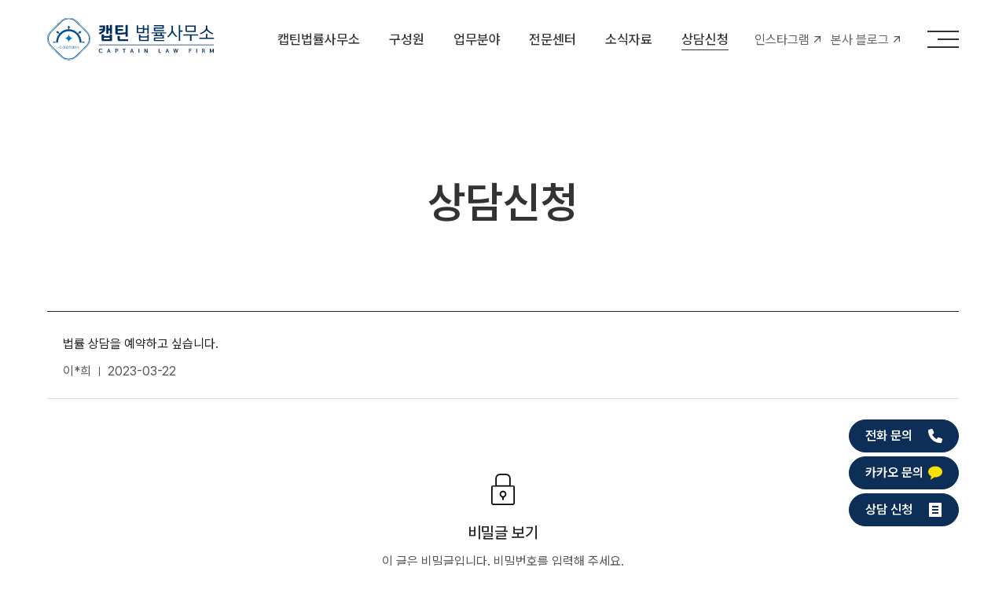

--- FILE ---
content_type: text/html; charset=UTF-8
request_url: https://www.captainlawfirm.com/menu_contact/view/211?page=66&bcat_id=all
body_size: 8467
content:


<!DOCTYPE html>
<html lang="ko" data-lang="ko">
  <head>
    <!--=================================================
              메타 태그
      ==================================================-->
    <meta charset="UTF-8">
    <meta http-equiv="X-UA-Compatible" content="IE=edge">
    <meta name="viewport" content="width=device-width, initial-scale=1, shrink-to-fit=no, user-scalable=no">

    <title>캡틴법률사무소</title>

    <meta name="title" content="캡틴법률사무소">
    <meta name="description" content="일상으로 돌아가는 여정의 동반자, 캡틴법률사무소.
어떤 어려움이 있어도 당신이 일상으로 돌아가는 항해를 포기하지 않습니다.">
    <meta name="keywords" content="캡틴법률사무소, 법률사무소, 법률상담, 수사대응, 민사소송, 형사소송, 성범죄변호사, 이혼소송, 공무원징계대응, 학교폭력, 경찰조사, 교통범죄, 음주운전, 형사공판, 기업자문, 부동산소송, 세무자문">

    <meta itemprop="name" content="캡틴법률사무소">
    <meta itemprop="image" content="https://www.captainlawfirm.com/views/res/imgs/common/og.png?v=29">
    <meta itemprop="url" content="https://www.captainlawfirm.com/menu_contact/view/211">
    <meta itemprop="description" content="일상으로 돌아가는 여정의 동반자, 캡틴법률사무소.
어떤 어려움이 있어도 당신이 일상으로 돌아가는 항해를 포기하지 않습니다.">
    <meta itemprop="keywords" content="캡틴법률사무소, 법률사무소, 법률상담, 수사대응, 민사소송, 형사소송, 성범죄변호사, 이혼소송, 공무원징계대응, 학교폭력, 경찰조사, 교통범죄, 음주운전, 형사공판, 기업자문, 부동산소송, 세무자문">

    <meta property="og:type" content="website">
    <meta property="og:title" content="캡틴법률사무소">
    <meta property="og:description" content="일상으로 돌아가는 여정의 동반자, 캡틴법률사무소.
어떤 어려움이 있어도 당신이 일상으로 돌아가는 항해를 포기하지 않습니다.">
    <meta property="og:image" content="https://www.captainlawfirm.com/views/res/imgs/common/og.png?v=29">
    <meta property="og:url" content="https://www.captainlawfirm.com/menu_contact/view/211">

    <meta name="twitter:card" content="summary">
    <meta name="twitter:title" content="캡틴법률사무소">
    <meta name="twitter:description" content="일상으로 돌아가는 여정의 동반자, 캡틴법률사무소.
어떤 어려움이 있어도 당신이 일상으로 돌아가는 항해를 포기하지 않습니다.">
    <meta name="twitter:image" content="https://www.captainlawfirm.com/views/res/imgs/common/og.png?v=29">
    <meta name="twitter:domain" content="https://www.captainlawfirm.com/menu_contact/view/211">

                        <script type="application/ld+json">
        {
          "@context": "http://schema.org",
          "@type": "Organization",
          "name": "캡틴법률사무소 ",
          "url": "https://www.captainlawfirm.com/",
          "sameAs": ["https://pf.kakao.com/_ZxdWxob","https://instagram.com/captain_lawfirm?igshid=YmMyMTA2M2Y=","https://blog.naver.com/herolawyer","https://www.xn--2e0b187aita3qz7m.com/","https://blog.naver.com/lawfirmhero"]
        }
      </script>
    
    <meta name="naver-site-verification" content="f42e679b62ba47a15e109b387ca8cee0d9dc2059">
    <meta name="google-site-verification" content="r6xJMhXYg2vxhLpaBy0PND-JJhx8NmpS_akHHNqBSZs">

    
    <link rel="canonical" href="https://www.captainlawfirm.com/menu_contact/view/211">

    <!--=================================================
        네이버 전환 추적 스크립트
    ==================================================-->
    <script type="text/javascript" src="//wcs.naver.net/wcslog.js"></script>
    <script type="text/javascript">
      if (!wcs_add) var wcs_add={};
       wcs_add["wa"] = "s_56900a392cda";
      if (!_nasa) var _nasa={};
      if(window.wcs){
       wcs.inflow();
       wcs_do();
      }
    </script>

    <!--=================================================
          파비콘
      ==================================================-->
    <link rel="icon" href="/views/res/imgs/common/favicon.ico?v=29" sizes="any">
    <link rel="icon" href="/views/res/imgs/common/favicon.svg?v=29" type="image/svg+xml" sizes="any">
    <link rel="apple-touch-icon" href="/views/res/imgs/common/favicon-apple.png?v=29">

    <!-- Google Tag Manager -->
    <script>(function(w,d,s,l,i){w[l]=w[l]||[];w[l].push({'gtm.start':
    new Date().getTime(),event:'gtm.js'});var f=d.getElementsByTagName(s)[0],
    j=d.createElement(s),dl=l!='dataLayer'?'&l='+l:'';j.async=true;j.src=
    'https://www.googletagmanager.com/gtm.js?id='+i+dl;f.parentNode.insertBefore(j,f);
    })(window,document,'script','dataLayer','GTM-TJKNLB88');</script>
    <!-- End Google Tag Manager -->
    
          <!-- Global site tag (gtag.js) - Google Analytics -->
      <script async src="https://www.googletagmanager.com/gtag/js?id=G-639C1S8R7C"></script>
      <script>
        window.dataLayer = window.dataLayer || [];

        function gtag() {
          dataLayer.push(arguments);
        }
        gtag('js', new Date());

        gtag('config', 'G-639C1S8R7C');
      </script>
    
    <!--=================================================
        스타일시트
    ==================================================-->
    <!--#####===== 폰트 CSS 라이브러리 =====#####-->
    <link href="/views/res/fonts/font.css?v=29" rel="stylesheet">
    <!-- <link href="//fonts.googleapis.com/earlyaccess/nanumgothic.css" rel="stylesheet"> -->
    <!-- <link href="https://fonts.googleapis.com/css?family=Roboto:300,400,500,700,900" rel="stylesheet">-->
    <!-- <link href="https://fonts.googleapis.com/css?family=Roboto+Condensed:400,400i,700,700i" rel="stylesheet">-->
    <link href="https://cdn.jsdelivr.net/gh/orioncactus/pretendard/dist/web/variable/pretendardvariable.css" rel="stylesheet" type="text/css">
    
    <!-- fontawesome -->
    <link rel='stylesheet' href="/views/res/lib/default/fontawesome/css/all.min.css">

    <!--#####===== 필수 CSS 라이브러리 =====#####-->
    <!-- jQuery UI -->
    <link rel="stylesheet" href="/views/res/lib/default/jquery-ui-1.12.1/jquery-ui.min.css">

    <!--#####===== 공통 CSS =====#####-->
    <link id="baseCss" href="/views/res/css/base.css?v=29" media="all" rel="stylesheet">
    <link href="/views/res/css/common.css?v=29" media="all" rel="stylesheet">

    <!--#####===== 파일 CSS =====#####-->
    
    <!--#####===== 페이지 CSS =====#####-->
    
    <!--#####===== 페이지 레이아웃 CSS 라이브러리 =====#####-->
    
    <!--#####===== 서브탑 (subTop) CSS =====#####-->
    
    <!--#####===== 페이지 레이아웃 CSS =====#####-->
    
    
    <!--#####===== 게시판 CSS =====#####-->
          <link rel="stylesheet" href="/views/layout/board/board.css?v=29">
              <link rel="stylesheet" href="/views/layout/board/contact/style.css?v=29">
          
    <!--#####===== 프레임 CSS =====#####-->
    
    

    <!--=================================================
              스크립트
      ==================================================-->
    <!--[if lt IE 9]>
      <script src="/views/res/lib/default/respond.min.js"></script>
      <script src="/views/res/lib/default/excanvas.min.js"></script>
      <![endif]-->
    <script>
      window.gReconers = {};
      window.gReconers.current_lang = "ko";
      window.gReconers.default_lang = "ko";
      window.gReconers.currency = "원";
      window.gReconers.cssAndJsCache = "?v=29";
      window.gReconers.VIEWURL = "/views/";
      window.gReconers.BASEURL = "https://www.captainlawfirm.com/";
    </script>

    <!-- 초기화코드 스크립트 -->
    <script src="/views/res/js/initialize.js?v=29"></script>
    <!--#####===== 필수 JS 라이브러리 =====#####-->
    <!-- 제이쿼리 -->
    <script src="/views/res/lib/default/jquery-1.12.4/jquery-1.12.4.min.js"></script>
    <!-- 제이쿼리 UI -->
    <script src="/views/res/lib/default/jquery-ui-1.12.1/jquery-ui.min.js"></script>
    <!-- 부트스트랩 -->
    <script src="/views/res/lib/default/bootstrap_modal/js/bootstrap.min.js"></script>
    <!-- 우클릭 및 드래그 방지 -->
    <script>
              document.oncontextmenu = function (e) {return false;}
        document.onselectstart = function (e) {return false;}
        document.ondragstart = function (e) {return false;}
          </script>
  </head>

  <body id="menu_contact-menu_contact-body" class="" oncontextmenu='return false' onselectstart='return false' ondragstart='return false'>
    <!-- Google Tag Manager (noscript) -->
    <noscript><iframe src="https://www.googletagmanager.com/ns.html?id=GTM-TJKNLB88"
    height="0" width="0" style="display:none;visibility:hidden"></iframe></noscript>
    <!-- End Google Tag Manager (noscript) -->  
    <!--=================================================
              네비게이션
    ==================================================-->
    <!--#####===== 네비 CSS =====#####-->
<link rel="stylesheet" href="/views/layout/nav/nav6/style.css?v=29">

<!--네비게이션-->
<header class="header sub-header">
  <div class="fixed-wrap">
    <div class="header-inner">
      <h1 class="logo">
        <a href="/" class="logo-img">
          <span class="sr-only">캡틴법률사무소 </span>
        </a>
      </h1>
      <nav class="pc-nav">
        <ul class="menu-list-wrap">
                                    <li class="menu-list ">
                <a href="/greeting" target="_self" class="relative has-sub">
                  <p class="text">캡틴법률사무소</p>
                </a>
                <ul class="sub-menu-list-wrap">
                                    <li class="sub-menu-list li1 ">
                    <a href="/greeting" target="_self">
                      <p class="text">인사말</p>
                    </a>
                  </li>
                                    <li class="sub-menu-list li2 ">
                    <a href="/location" target="_self">
                      <p class="text">오시는 길</p>
                    </a>
                  </li>
                                  </ul>
              </li>
                                                <li class="menu-list ">
                <a href="/menu_members" target="_self">
                  <p class="text">구성원</p>
                </a>
              </li>
                                                <li class="menu-list ">
                <a href="/criminal" target="_self" class="relative has-sub">
                  <p class="text">업무분야</p>
                </a>
                <ul class="sub-menu-list-wrap">
                                    <li class="sub-menu-list li1 ">
                    <a href="/criminal" target="_self">
                      <p class="text">형사</p>
                    </a>
                  </li>
                                    <li class="sub-menu-list li2 ">
                    <a href="/civil" target="_self">
                      <p class="text">민사</p>
                    </a>
                  </li>
                                    <li class="sub-menu-list li3 ">
                    <a href="/administrative" target="_self">
                      <p class="text">행정</p>
                    </a>
                  </li>
                                    <li class="sub-menu-list li4 ">
                    <a href="/other" target="_self">
                      <p class="text">기타</p>
                    </a>
                  </li>
                                  </ul>
              </li>
                                                <li class="menu-list ">
                <a href="/criminal_center" target="_self" class="relative has-sub">
                  <p class="text">전문센터</p>
                </a>
                <ul class="sub-menu-list-wrap">
                                    <li class="sub-menu-list li1 ">
                    <a href="/criminal_center" target="_self">
                      <p class="text">형사전담센터</p>
                    </a>
                  </li>
                                    <li class="sub-menu-list li2 ">
                    <a href="/investigations_lab" target="_self">
                      <p class="text">수사연구소</p>
                    </a>
                  </li>
                                    <li class="sub-menu-list li3 ">
                    <a href="https://blog.naver.com/yhdfc" target="_blank">
                      <p class="icon-link">디지털포렌식센터</p>
                    </a>
                  </li>
                                    <li class="sub-menu-list li4 ">
                    <a href="https://captainlawfirm.co.kr/" target="_blank">
                      <p class="icon-link">주택법위반대응센터</p>
                    </a>
                  </li>
                                    <li class="sub-menu-list li5 ">
                    <a href="https://soldierlaw.co.kr/" target="_blank">
                      <p class="icon-link">국군법률지원센터</p>
                    </a>
                  </li>
                                  </ul>
              </li>
                                                <li class="menu-list ">
                <a href="/corporate_news" target="_self" class="relative has-sub">
                  <p class="text">소식자료</p>
                </a>
                <ul class="sub-menu-list-wrap">
                                    <li class="sub-menu-list li1 ">
                    <a href="/corporate_news" target="_self">
                      <p class="text">법인소식</p>
                    </a>
                  </li>
                                    <li class="sub-menu-list li2 ">
                    <a href="/stories" target="_self">
                      <p class="text">성공사례</p>
                    </a>
                  </li>
                                  </ul>
              </li>
                                                <li class="menu-list on">
                <a href="/menu_contact" target="_self">
                  <p class="text">상담신청</p>
                </a>
              </li>
                              </ul>
      </nav>
      <div class="header-right-wrap">
        <div class="btns-wrap none block-xl">
          <a class="btn-sns" href="https://instagram.com/captain_lawfirm?igshid=YmMyMTA2M2Y=" target="_blank">인스타그램</a>
          <a class="btn-sns" href="https://blog.naver.com/herolawyer" target="_blank">본사 블로그</a>
        </div>
        <div class="btnPcNav menu-btn-wrap">
          <div class="menu-btn">
            <span class="line"></span>
            <span class="line"></span>
            <span class="line"></span>
          </div>
        </div>
      </div>

      <div class="open-nav-wrap">
        <div class="inner-wrap">
          <ul class="menu-list-wrap">
                                          <li class="menu-list ">
                  <a href="/greeting" target="_self" class="relative has-sub">
                    <p class="text">캡틴법률사무소</p>
                  </a>
                  <ul class="sub-menu-list-wrap">
                                        <li class="sub-menu-list li1 ">
                      <a href="/greeting" target="_self">
                        <p class="text">인사말</p>
                      </a>
                    </li>
                                        <li class="sub-menu-list li2 ">
                      <a href="/location" target="_self">
                        <p class="text">오시는 길</p>
                      </a>
                    </li>
                                      </ul>
                </li>
                                                        <li class="menu-list ">
                  <a href="/menu_members" target="_self">
                    <p class="text">구성원</p>
                  </a>
                </li>
                                                        <li class="menu-list ">
                  <a href="/criminal" target="_self" class="relative has-sub">
                    <p class="text">업무분야</p>
                  </a>
                  <ul class="sub-menu-list-wrap">
                                        <li class="sub-menu-list li1 ">
                      <a href="/criminal" target="_self">
                        <p class="text">형사</p>
                      </a>
                    </li>
                                        <li class="sub-menu-list li2 ">
                      <a href="/civil" target="_self">
                        <p class="text">민사</p>
                      </a>
                    </li>
                                        <li class="sub-menu-list li3 ">
                      <a href="/administrative" target="_self">
                        <p class="text">행정</p>
                      </a>
                    </li>
                                        <li class="sub-menu-list li4 ">
                      <a href="/other" target="_self">
                        <p class="text">기타</p>
                      </a>
                    </li>
                                      </ul>
                </li>
                                                        <li class="menu-list ">
                  <a href="/criminal_center" target="_self" class="relative has-sub">
                    <p class="text">전문센터</p>
                  </a>
                  <ul class="sub-menu-list-wrap">
                                        <li class="sub-menu-list li1 ">
                      <a href="/criminal_center" target="_self">
                        <p class="text">형사전담센터</p>
                      </a>
                    </li>
                                        <li class="sub-menu-list li2 ">
                      <a href="/investigations_lab" target="_self">
                        <p class="text">수사연구소</p>
                      </a>
                    </li>
                                        <li class="sub-menu-list li3 ">
                      <a href="https://blog.naver.com/yhdfc" target="_blank">
                        <p class="icon-link">디지털포렌식센터</p>
                      </a>
                    </li>
                                        <li class="sub-menu-list li4 ">
                      <a href="https://captainlawfirm.co.kr/" target="_blank">
                        <p class="icon-link">주택법위반대응센터</p>
                      </a>
                    </li>
                                        <li class="sub-menu-list li5 ">
                      <a href="https://soldierlaw.co.kr/" target="_blank">
                        <p class="icon-link">국군법률지원센터</p>
                      </a>
                    </li>
                                      </ul>
                </li>
                                                        <li class="menu-list ">
                  <a href="/corporate_news" target="_self" class="relative has-sub">
                    <p class="text">소식자료</p>
                  </a>
                  <ul class="sub-menu-list-wrap">
                                        <li class="sub-menu-list li1 ">
                      <a href="/corporate_news" target="_self">
                        <p class="text">법인소식</p>
                      </a>
                    </li>
                                        <li class="sub-menu-list li2 ">
                      <a href="/stories" target="_self">
                        <p class="text">성공사례</p>
                      </a>
                    </li>
                                      </ul>
                </li>
                                                        <li class="menu-list on">
                  <a href="/menu_contact" target="_self">
                    <p class="text">상담신청</p>
                  </a>
                </li>
                                    </ul>
          <div class="btns-wrap none-lg">
            <a class="btn-sns" href="https://instagram.com/captain_lawfirm?igshid=YmMyMTA2M2Y=" target="_blank">인스타그램</a>
            <a class="btn-sns" href="https://blog.naver.com/herolawyer" target="_blank">본사 블로그</a>
          </div>
        </div>
      </div>
    </div>
  </div>
</header>

  <!--#####===== 네비 JS =====#####-->
  <script src="/views/layout/nav/nav6/script.js?v=29"></script>

    <!--=================================================
            페이지 컨텐츠
    ==================================================-->
    <div class="page-wrap clear">
      
      <!--=================================================
              페이지 컨텐츠
      ==================================================-->
      <div id="menu_contact-menu_contact-page" class="page-container relative" data-layout="board">
        <div class="page-content-wrap">
  <div class="page_bd_wrap" data-bd="5" data-bcat="all" data-bd-layout="contact_script" data-bd-type="password">
    <section class="overflow-h">
      <div class="area-md">
        <div class="common-title-wrap">
  <h2 class="title">상담신청</h2>
</div>


<div class="board-view-wrap wide">
  <div class="board-view-title">
  <div class="title-st1">
    <div class="title-wrap">
        <p class="category"></p>
      <h3 class="title">
        법률 상담을 예약하고 싶습니다.      </h3>
    </div>
    <!-- 작성자정보 -->
    <ul class="info-wrap">
      <li class="item"><span>
                  이*희              </span></li>
      <li class="item"><span class="date">2023-03-22</span></li>
    </ul>
      </div>
</div>  <div class="board-view-content">
    <div class="post-st2">
    <div class="confirm-password">
    <h2 class="title"><label for="bc_pw">비밀글 보기</label></h2>
  <p class="desc"><label for="bc_pw">이 글은 비밀글입니다. 비밀번호를 입력해 주세요.</label></p>
    <form id="confirm_form" class="form-field-st1 validWrap" action="/_board/confirm" method="post" enctype="multipart/form-data" autocomplete="off">
    <input type="hidden" name="ctn" value="62ca92c61ce4dc0aba6662ebd2d9fe9e" />
    <input type="hidden" name="ajax" value="true">
    <input type="hidden" name="redirect_url" value="/menu_contact/view/211?page=66&bcat_id=all">
    <input type="hidden" name="bc_idx" value="211">
    <input type="hidden" name="mode" value="view">
    <input type="password"
            name="bc_pw"
            id="bc_pw"
            class="valid_input center-align"
            data-label="비밀번호">
    <input type="text" class="none">
  </form>
  <div class="btn-group">
    <button class="btn-sm btn-outline-st2 pw_submit_btn"
            data-form="confirm_form"
            data-pkval="211"
            data-redirect="/menu_contact">확인</button>
    <button class="none delete_board_btn"
            data-pkval="211"
            data-redirect="/menu_contact">
  </div>
</div>  </div>  </div>
    <div class="prevnext-st1 pb-60">
    <div class="btn-group">
      <a class="btn-sm btn-outline-st1" href="/menu_contact">목록</a>
    </div>
  </div>
</div>      </div>
    </section>
  </div>
</div>
      </div>
      <!--/.page-container-->
    </div>

    <!--=================================================
            팝업
    ==================================================-->
    <!--=================================================
        알림 창
==================================================-->
<div id="alert_modal" class="modal alert-modal">
  <div class="modal-dialog">
    <div class="modal-content">
      <div class="modal-header">
        <p class="modal-title"></p>
        <button type="button" class="close btn-close" data-dismiss="modal" aria-label="Close"></button>
      </div>
      <div class="modal-body"></div>
      <div class="modal-footer">
        <button type="button" class="btn-popup btn-point modal-btn ok_btn" data-dismiss="modal">확인</button>
      </div>
    </div>
  </div>
</div>

<!--=================================================
        컨펌 창
==================================================-->
<div id="confirm_modal" class="alert-modal modal">
  <div class="modal-dialog">
    <div class="modal-content">
      <div class="modal-header">
        <p class="modal-title"></p> 
        <button type="button" class="close btn-close" data-dismiss="modal" aria-label="Close"></button>
      </div>
      <div class="modal-body word-break"></div>
      <div class="modal-footer">
        <div class="btn-group">
          <button type="button" class="btn-popup btn-outline-st1 cancel_btn" data-dismiss="modal">취소</button>
          <button type="button" class="btn-popup btn-point ok_btn">확인</button>
        </div>
      </div>
    </div>
  </div>
</div>

<!--=================================================
        프롬프트 확인창
==================================================-->
<div id="prompt_modal" class="alert-modal modal">
  <div class="modal-dialog">
    <div class="modal-content">
      <div class="modal-header">
        <p class="modal-title">프롬프트를 입력해주세요</p>
        <button type="button" class="close btn-close" data-dismiss="modal" aria-label="Close"></button>
      </div>
      <div class="modal-body">
        <div class="prompt_text"></div>
        <input type="text" class="form-control prompt_input">
      </div>
      <div class="modal-footer">
        <button type="button" class="btn-popup btn-point ok_btn" data-dismiss="modal">확인</button>
      </div>
    </div>
  </div>
</div>

<!--=================================================
        팝업
==================================================-->

    <!--=================================================
            폼
    ==================================================-->
    <!--=================================================
      삭제 폼
==================================================-->
<form id="delete_bc_form" action="/_board/delete" method="post">
  <input type="hidden" name="ctn" value="62ca92c61ce4dc0aba6662ebd2d9fe9e" />
  <input type="hidden" name="pkval">
  <input type="hidden" name="redirect"  value="https://www.captainlawfirm.com/menu_contact/view/211">
</form>

<!--=================================================
      리스트 폼
==================================================-->
<form id="list_form" action="/_crud/list_change" method="post">
  <input type="hidden" name="table"    value="inu_board_content">
  <input type="hidden" name="redirect"  value="https://www.captainlawfirm.com/menu_contact/view/211">
  <input type="hidden" name="type">
  <input type="hidden" name="json">
</form>


<!--=================================================
      다운로드 폼
==================================================-->
<form id="download_form" action="/_files/download" method="get">
  <input type="hidden" name="idx">
</form>
    <!--=================================================
            푸터
    ==================================================-->
          <footer id="footer">
  <div class="footer-content-wrap">
    <div class="area">
      <div class="footer-top flex-row">
        <div class="col-12 col-6-md">
          <div class="footer-logo">
            <img src="/views/res/imgs/common/icon-logo-ffffff.svg" alt="캡틴법률사무소 ">
          </div>
        </div>
        <div class="col-12 col-6-md family-wrap">
          <p class="title none block-md">Family site</p>
          <ul class="family-list">
            <li class="item">
              <a href="https://captainlawfirm.co.kr/" target="_blank">주택법위반대응센터</a>
            </li>
            <li class="item">
              <a href="https://kdft.re.kr/" target="_blank">디지털포렌식센터</a>
            </li>
            <li class="item">
              <a href="https://soldierlaw.co.kr/" target="_blank">국군법률지원센터</a>
            </li>
          </ul>
        </div>
      </div>

      <div class="footer-content">
        <div class="top-content">
          <address class="info-items">
            <dl class="item">
              <dt class="title">회사명</dt>
              <dd class="cont">캡틴법률사무소 </dd>
            </dl>
            <dl class="item">
              <dt class="title">대표</dt>
              <dd class="cont">김효습 </dd>
            </dl>
            <dl class="item">
              <dt class="title">광고책임변호사</dt>
              <dd class="cont">홍성환</dd>
            </dl>
            <dl class="item">
              <dt class="title">사업자 등록번호</dt>
              <dd class="cont">870-55-00530</dd>
            </dl>
            <dl class="item">
              <dt class="title">전화</dt>
              <dd class="cont"><a href="tel:02-521-8520">02-521-8520</a></dd>
            </dl>
            <dl class="item">
              <dt class="title">팩스</dt>
              <dd class="cont"><a href="javascript:;">02-521-8523  </a></dd>
            </dl>
            <dl class="item">
              <dt class="title">주소</dt>
              <dd class="cont">서울 서초구 서초대로274 블루콤타워 2층</dd>
            </dl>
          </address>
          <div class="footer-link-wrap">
            <a href="/ko/privacy" class="link-txt">개인정보 처리방침</a>
            <a href="/ko/term" class="link-txt">이용약관</a>
          </div>
        </div>
        <small class="copyright">
          ⓒ 2023 <span class="site-name">캡틴법률사무소 </span> All Rights Reserved
        </small>
      </div>
    </div>
  </div>

  <!-- SNS 버튼 -->
  <div class="footer-btns addColor">
    <a class="btn-sns btn-call" href="/menu_contact/write/all"><p class="text"><span class="none block-lg">전화 문의</span></p></a>
    <a class="btn-sns btn-kakao" href="https://pf.kakao.com/_ZxdWxob" target="_blank"><p class="text"><span class="none block-lg">카카오 문의</span></p></a>
    <a class="btn-sns btn-contact" href="/menu_contact/write/all"><p class="text"><span class="none block-lg">상담 신청</span></p></a>
  </div>
</footer>
<!-- 모달 팝업-->

    
    <!--=================================================
            언어데이터
    ==================================================-->
    <script>
  var UTILS = {};

  UTILS.langObj = {
    //유효성 검사
    require         : "필수값",

    empty         : "입력",
    select     : "선택",
    radio     : "선택",
    check      : "체크",
    empty_comb      : "<%= label %><%= pp %> <%= action %>해주세요",

    file_comb      : "파일 확장자는 <%= ext %>만 등록 가능합니다.",

    length_min_txt      : "글자 이상",
    length_max_txt      : "글자 이하",
    length_min_comb      : "<%= label %><%= pp %> <%= min_len %> <%= length_min_txt %> 이어야 합니다",
    length_max_comb      : "<%= label %><%= pp %> <%= max_len %> <%= length_max_txt %> 이어야 합니다",
    length_all_comb      : "<%= label %><%= pp %> <%= min_len %> <%= length_min_txt %> <%= max_len %> <%= length_max_txt %> 이어야 합니다",

    pwsame_confirm : "비밀번호가 일치하지 않습니다.",

    num         : "숫자만 입력 가능합니다.",
    dashnum     : "숫자, 특수기호(-)만 입력 가능합니다.",
    low_eng     : "영문 소문자만 입력 가능합니다.",
    up_eng      : "영문 대문자만 입력 가능합니다.",
    eng         : "영문만 입력 가능합니다.",
    kor         : "한글만 입력 가능합니다.",
    low_eng_num : "영문 소문자, 숫자, 특수기호(_)만 입력 가능합니다.",
    up_eng_num  : "영문 대문자, 숫자, 특수기호(_)만 입력 가능합니다.",
    eng_num     : "영문, 숫자, 특수기호(_)만 입력 가능합니다.",
    eng_num_dash: "",
    email       : "올바른 이메일 주소만 입력 가능합니다.",
    mobile      : "올바른 휴대폰 번호만 입력 가능합니다.",
    phone       : "올바른 전화번호만 입력 가능합니다.",
    url         : "올바른 도메인 정보만 입력 가능합니다.",
    password    : "영어 숫자조합 8~12글자여야 합니다.",
    password2    : "영어대문자, 소문자, 숫자, 특수문자가 조합 되어야 합니다.",
    regxp_comb    : "<%= label %><%= pp %> <%= regexp %>",
    link    : "도메인 형식에 맞게 입력해주세요",

    db_exist_comb    : "<%= label %>에 중복된 값이 존재합니다.",
    
    //성별
    msg_남성 : "남성 Male", //남성
    msg_여성 : "여성 Female", //여성

    //회원가입
    msg_이전 : "이전", // 이전
    msg_다음 : "다음", // 다음
    msg_가입하기 : "가입하기", // 가입하기


    // [ Message ]
    //공통
    msg_확인 : "확인", // 확인
    msg_취소 : "취소", // 취소
    msg_등록 : "등록",// 등록
    msg_수정 : "수정",// 수정
    msg_되었습니다 : "되었습니다",// 되었습니다
    msg_등록완료 : "등록되었습니다.",// 등록되었습니다.
    msg_삭제완료 : "삭제되었습니다.",// 삭제되었습니다.
    msg_삭제확인 : "삭제하시겠습니까?",// 삭제하시겠습니까?
    msg_탈퇴확인 : "탈퇴하시겠습니까?", //탈퇴하시겠습니까?
    msg_검색어입력 : "검색어를 입력해주세요.", // 검색어를 입력해주세요.
    msg_잘못된요청 : "잘못된 요청입니다.",// 잘못된 요청입니다.
    msg_인증실패 : "인증에 실패하였습니다.<br> 에러내용 : ",// 인증에 실패하였습니다.<br> 에러내용
    msg_필수값입력 : "필수값을 입력해주세요.",//필수값을 입력해주세요.
    msg_자동등록방지 : "자동등록방지를 체크해주세요.",//자동등록방지를 체크해주세요.
    msg_최대길이1 : "최대 ",// 최대 @숫자
    msg_최대길이2 : "자 이내로 작성해주세요",// @자 이내로 작성해주세요
    msg_비밀번호수정확인 : "비밀번호를 수정하시겠습니까?",// 비밀번호를 수정하시겠습니까?

    //로그인&회원가입
    msg_로그인_필요 : "로그인이 필요합니다.",//로그인이 필요합니다.
    msg_로그인_필요_로그인페이지이동 : "로그인이 필요합니다.<br>로그인페이지로 이동하시겠습니까?",//로그인이 필요합니다. 로그인페이지로 이동하시겠습니까?
    msg_회원가입_종료 : "회원가입을 종료하시겠습니까?",//회원가입을 종료하시겠습니까?

    //상품
    msg_선택 : "선택",// 선택
    msg_선택된상품을 : "선택된 상품을",// 선택된 상품을 (영문은 '하시겠습니까?'와 반대 순서)
    msg_하시겠습니까 : "하시겠습니까?",// 하시겠습니까?
    msg_상품_상품선택 : "주문하실 상품을 선택하여 주세요.",// 주문하실 상품을 선택하여 주세요.
    msg_상품_옵션선택 : "필수 옵션을 선택해 주세요.",// 필수 옵션을 선택해 주세요.
    msg_상품_추가상품만구매불가 : "추가상품만 구매할 수 없습니다.",// 추가상품만 구매할 수 없습니다.
    msg_상품_중복_추가상품 : "이미 선택된 추가상품 입니다.",// 이미 선택된 추가상품 입니다.
    msg_상품_중복_옵션 : "이미 선택된 옵션입니다.",// 이미 선택된 옵션입니다.
    msg_상품_최대수량 : "최대 주문가능 수량을 초과하셨습니다.",// 최대 주문가능 수량을 초과하셨습니다.
    msg_상품_최소수량 : "최소 주문가능 수량입니다.",// 최소 주문가능 수량입니다.
    msg_결제실패_에러 : "결제에 실패하였습니다.<br>에러내용 : ", // 결제에 실패했습니다.<br>에러내용: 
    msg_모두구매확정_안내문구 : "구매 확정 시 같은 주문에 대한 모든 주문상품이 구매확정됩니다.", //구매 확정 시 같은 주문에 대한 모든 주문상품이 구매확정됩니다.
    msg_반품취소교환상품은예외 : "단 이미 반품, 취소, 교환을 하거나 요청한 상품은 예외입니다.", // 단 이미 반품, 취소, 교환을 하거나 요청한 상품은 예외입니다.
    msg_구매확정이후불가능 : "구매확정 이후에는 반품, 교환이 불가능합니다.", // 구매확정 이후에는 반품, 교환이 불가능합니다.
    msg_구매확정 : "구매확정", // 구매확정 버튼에 사용
    confirm_상품_바로구매_비회원 : "비회원으로 구매하셨을 경우,비회원 주문조회로 관련 내용을 확인할 수 있습니다.<br><p class='modal-notice'>비회원으로 상품 구매 시 적립금 증정, 쿠폰 등 다양한 혜택을 받아보기 어려운 점 참고 부탁드립니다.</p>", // 비회원으로 구매하셨을 경우,비회원 주문조회로 관련 내용을 확인하실 수 있습니다.

    //위시리스트
    msg_위시리스트_삭제확인 : "상품을 위시리스트에서 삭제하시겠습니까?",// 상품을 위시리스트에서 삭제하시겠습니까?

    //장바구니
    msg_장바구니_삭제확인 : "상품을 장바구니에서 삭제하시겠습니까?",// 상품을 장바구니에서 삭제하시겠습니까?
    msg_장바구니_삭제_상품없음 : "삭제할 상품이 없습니다.",// 삭제할 상품이 없습니다.
    msg_장바구니_선택해제 : "구매 불가능 상품 선택을 해제해주세요",// 구매 불가능 상품 선택을 해제해주세요
    msg_필수옵션삭제 : "필수 옵션을 모두 삭제할 수는 없습니다.",// 필수 옵션을 모두 삭제할 수는 없습니다.

    //작성 및 등록
    msg_등록_파일제한_이미지 : "이미지 파일만 등록 가능합니다.",//이미지 파일만 등록 가능합니다.
    msg_등록_파일확장자 : "<%= format %> 형식의 파일만 등록 가능 합니다.",//jpg,jpeg,gif,png,bmp 형식의 파일만 등록 가능 합니다
    msg_등록_최대용량 : "최대 용량을 초과하였습니다. <br><%= max_size %> 이하로 등록해주세요.",//최대용량을 초과하였습니다.
    msg_등록_최대업로드용량 : "최대 <%= max %>까지 첨부 가능합니다.",//최대용량을 초과하였습니다.
    msg_등록_최대갯수 : "파일은 최대 <%= max %>개 까지 등록할 수 있습니다.",//사진은 최대 @개 까지 등록하실수 있습니다.
    msg_등록_연속등록 : "연속해서 작성할 수 없습니다.<br>잠시 후에 다시 등록해주세요.", //연속해서 작성하실 수 없습니다.<br>잠시 후에 다시 등록해주세요.
  
    //댓글
    msg_댓글_삭제확인 : "댓글을 삭제하시겠습니까?<br>삭제한 댓글은 복구할 수 없습니다.", //"Are you sure you want to delete the comments?<br>Any comments you delete cannot be recovered." //댓글을 삭제하시겠습니까?<br>삭제한 댓글은 복구할 수 없습니다.
    msg_댓글_수정확인 : "댓글을 수정하기 위해<br>작성 시 입력한 비밀번호가 필요합니다.", //"Are you sure you want to update the comments?" //댓글을 수정하시겠습니까?

    //문구
    msg_품절 : "품절", // 품절, sold out

    // 모달 문구
    msg_장바구니로이동 : "장바구니로 이동하기", // 품절, sold out
    msg_쇼핑계속하기 : "쇼핑 계속하기", // 품절, sold out
    msg_로그인 : "로그인",
    회원_비회원구매하기 : "비회원 구매하기",
    msg_비밀번호불일치 : "비밀번호가 일치하지 않습니다.",
  }
</script>
    
    <!--=================================================
            스크립트
    ==================================================-->
    <!--#####===== JS 라이브러리 =====#####-->
    <!-- lodash -->
    <script src="/views/res/lib/custom/lodash/lodash.min.js"></script>

    <!--#####===== 공통 JS =====#####-->
    <script src="/views/res/js/utils/asyncLoader.js?v=29"></script>
    <script src="/views/res/js/helper.js?v=29"></script>

    <!--#####===== 페이지 레이아웃 JS 라이브러리 =====#####-->
    
    <!--#####===== 공통 JS =====#####-->
    <script src="/views/res/js/script.js?v=29"></script>

    <!--#####===== 파일 JS =====#####-->
    
    <!--#####===== 서브탑 (subTop) JS =====#####-->
    
    <!--#####===== 페이지 JS =====#####-->
    
    <!--#####===== 페이지 레이아웃 JS =====#####-->
    
    
    <!--#####===== 게시판 JS =====#####-->
          <script src="/views/layout/board/board.js?v=29"></script>
      <script>
        if (typeof(window["board"]["common"]["password"]) == "function") {
          window["board"]["common"]["password"]($(".page_bd_wrap"));
        }
      </script>
              <script src="/views/layout/board/contact/script.js?v=29"></script>
        <script>
          if (typeof(window["board"]["contact_script"]["password"]) == "function") {
            window["board"]["contact_script"]["password"]($(".page_bd_wrap"));
          }
        </script>
              <!--#####===== 프레임 JS =====#####-->
      </body>

</html>

--- FILE ---
content_type: text/css
request_url: https://www.captainlawfirm.com/views/res/css/base.css?v=29
body_size: 24973
content:
html,body,div,span,applet,object,iframe,h1,h2,h3,h4,h5,h6,p,blockquote,pre,a,abbr,acronym,address,big,cite,code,del,dfn,em,img,ins,kbd,q,s,samp,small,strike,strong,sub,sup,tt,var,b,u,i,center,dl,dt,dd,ol,ul,li,fieldset,form,label,legend,caption,article,aside,canvas,details,embed,figure,figcaption,footer,header,hgroup,menu,nav,output,ruby,section,summary,time,mark,audio,video{margin:0;padding:0;border:0;font-size:100%;font:inherit;vertical-align:baseline;word-break:keep-all}html{line-height:1.15;-ms-text-size-adjust:100%;-webkit-text-size-adjust:100%}article,aside,footer,header,nav,section{display:block}figcaption,figure,main{display:block}hr{box-sizing:content-box;height:0;overflow:visible}pre{font-family:monospace, monospace;font-size:1em}a{background-color:transparent;-webkit-text-decoration-skip:objects}ol,ul{list-style:none}abbr[title]{border-bottom:none;text-decoration:underline;text-decoration:underline dotted}b,strong{font-weight:inherit}b,strong{font-weight:bolder}code,kbd,samp{font-family:monospace, monospace;font-size:1em}dfn{font-style:italic}mark{background-color:#ff0;color:#000}sub,sup{line-height:0;position:relative;vertical-align:baseline}sub{bottom:-0.25em}sup{top:-0.5em}audio,video{display:inline-block}audio:not([controls]){display:none;height:0}svg:not(:root){overflow:hidden}input,textarea{-webkit-appearance:none;-webkit-border-radius:0}.cke_dialog_open input,.cke_dialog_open textarea{-webkit-appearance:auto}input:-webkit-autofill{-webkit-box-shadow:0 0 0 30px #fff inset;-webkit-text-fill-color:#000}input:-webkit-autofill,input:-webkit-autofill:hover,input:-webkit-autofill:focus,input:-webkit-autofill:active{transition:background-color 5000s ease-in-out 0s}select{-webkit-appearance:none;-moz-appearance:none;border-radius:0}button,input,optgroup,select,textarea{margin:0;padding:0}button,input{overflow:visible;border-radius:0}button,select{text-transform:none}button,html [type="button"],[type="reset"],[type="submit"]{-webkit-appearance:button}button::-moz-focus-inner,[type="button"]::-moz-focus-inner,[type="reset"]::-moz-focus-inner,[type="submit"]::-moz-focus-inner{border-style:none;padding:0}button:-moz-focusring,[type="button"]:-moz-focusring,[type="reset"]:-moz-focusring,[type="submit"]:-moz-focusring{outline:1px dotted ButtonText}legend{box-sizing:border-box;color:inherit;display:table;max-width:100%;padding:0;white-space:normal}progress{display:inline-block;vertical-align:baseline}textarea{overflow:auto;border-radius:0}input::-ms-clear{display:none}input[type='password']::-ms-reveal{display:none;width:0;height:0}[type="checkbox"],[type="radio"]{box-sizing:border-box;padding:0}[type="number"]::-webkit-inner-spin-button,[type="number"]::-webkit-outer-spin-button{height:auto}[type="search"]{-webkit-appearance:textfield;outline-offset:-2px}[type="search"]::-webkit-search-cancel-button,[type="search"]::-webkit-search-decoration{-webkit-appearance:none}::-webkit-file-upload-button{-webkit-appearance:button;font:inherit}details,menu{display:block}summary{display:list-item}canvas{display:inline-block}template{display:none}[hidden]{display:none}table:not([cellspacing]){border-collapse:collapse;border-spacing:0;word-break:keep-all}a,a:hover,a:focus{color:inherit;text-decoration:none}*{-webkit-box-sizing:border-box;-moz-box-sizing:border-box;box-sizing:border-box}img{display:inline-block;max-width:100%;height:auto;border-style:none}input,button,select,textarea{font-family:inherit;font-size:inherit;line-height:inherit;outline:none}.cke_screen_reader_only{height:0 !important}button{background-color:transparent;border:none;border-radius:0;outline:none}select::-ms-expand{display:none}.init-css a,.init-css abbr,.init-css address,.init-css area,.init-css article,.init-css aside,.init-css div,.init-css kbd,.init-css keygen,.init-css label,.init-css legend,.init-css li,.init-css link,.init-css map,.init-css mark,.init-css menu,.init-css meta,.init-css meter,.init-css nav,.init-css noscript,.init-css object,.init-css ol,.init-css optgroup,.init-css option,.init-css output,.init-css p,.init-css param,.init-css pre,.init-css progress,.init-css q,.init-css rp,.init-css rt,.init-css ruby,.init-css s,.init-css samp,.init-css script,.init-css section,.init-css select,.init-css small,.init-css source,.init-css span,.init-css strong,.init-css style,.init-css sub,.init-css summary,.init-css sup,.init-css track,.init-css textarea,.init-css time,.init-css title,.init-css u,.init-css ul,.init-css var,.init-css video,.init-css wbr{animation:none;animation-delay:0;animation-direction:normal;animation-duration:0;animation-fill-mode:none;animation-iteration-count:1;animation-name:none;animation-play-state:running;animation-timing-function:ease;backface-visibility:visible;background:0;background-attachment:scroll;background-clip:border-box;background-color:transparent;background-image:none;background-origin:padding-box;background-position:0 0;background-position-x:0;background-position-y:0;background-repeat:repeat;background-size:auto auto;border:0;border-style:solid;border-width:medium;border-color:inherit;border-bottom:0;border-bottom-color:inherit;border-bottom-left-radius:0;border-bottom-right-radius:0;border-bottom-style:none;border-bottom-width:medium;border-collapse:collapse;border-image:none;border-left:0;border-left-color:inherit;border-left-style:none;border-left-width:medium;border-radius:0;border-right:0;border-right-color:inherit;border-right-style:none;border-right-width:medium;border-spacing:0;border-top:0;border-top-color:inherit;border-top-left-radius:0;border-top-right-radius:0;border-top-style:none;border-top-width:medium;bottom:auto;box-shadow:none;box-sizing:content-box;caption-side:top;clear:none;clip:auto;color:inherit;columns:auto;column-count:auto;column-fill:balance;column-gap:normal;column-rule:medium none currentColor;column-rule-color:currentColor;column-rule-style:none;column-rule-width:none;column-span:1;column-width:auto;content:normal;counter-increment:none;counter-reset:none;direction:ltr;display:inline;empty-cells:show;float:none;font:normal;font-family:inherit;font-style:normal;font-variant:normal;font-weight:normal;height:auto;hyphens:none;left:auto;letter-spacing:normal;line-height:normal;list-style:none;list-style-image:none;list-style-position:outside;list-style-type:disc;margin:0;margin-bottom:0;margin-left:0;margin-right:0;margin-top:0;max-height:none;max-width:none;min-height:0;min-width:0;opacity:1;orphans:0;outline:0;outline-color:invert;outline-style:none;outline-width:medium;overflow:visible;overflow-x:visible;overflow-y:visible;padding:0;padding-bottom:0;padding-left:0;padding-right:0;padding-top:0;page-break-after:auto;page-break-before:auto;page-break-inside:auto;perspective:none;perspective-origin:50% 50%;position:static;quotes:'\201C' '\201D' '\2018' '\2019';right:auto;tab-size:8;table-layout:auto;text-align:inherit;text-align-last:auto;text-decoration:none;text-decoration-color:inherit;text-decoration-line:none;text-decoration-style:solid;text-indent:0;text-shadow:none;text-transform:none;top:auto;transform:none;transform-style:flat;transition:none;transition-delay:0s;transition-duration:0s;transition-property:none;transition-timing-function:ease;unicode-bidi:normal;vertical-align:baseline;visibility:visible;white-space:normal;widows:0;width:auto;word-spacing:normal;z-index:auto}.init-css html{display:block}.init-css head,.init-css link,.init-css meta,.init-css script,.init-css style,.init-css title{display:none}.init-css body{display:block;margin:8px}.init-css p{display:block;margin-top:1em;margin-bottom:1em;margin-left:0;margin-right:0;margin:1em 0}.init-css address,.init-css article,.init-css aside,.init-css div,.init-css footer,.init-css header,.init-css hgroup,.init-css layer,.init-css main,.init-css nav,.init-css section{display:block}.init-css marquee{display:inline-block;overflow:-webkit-marquee}.init-css blockquote{display:block;margin-top:1em;margin-bottom:1em;margin-left:40px;margin-right:40px;margin:1em 40px}.init-css figcaption{display:block}.init-css figure{display:block;margin-top:1em;margin-bottom:1em;margin-left:40px;margin-right:40px;margin:1em 40px}.init-css q{display:inline}.init-css q::before{content:open-quote}.init-css q::after{content:close-quote}.init-css center{display:block;text-align:-webkit-center}.init-css hr{display:block;margin-top:0.5em;margin-bottom:0.5em;margin-left:auto;margin-right:auto;margin:0.5em auto;border-style:inset;border-width:1px}.init-css video{object-fit:contain}.init-css h1{display:block;font-size:2em;margin-top:0.67em;margin-bottom:0.67em;margin-left:0;margin-right:0;margin:0.67em 0;font-weight:bold}.init-css :matches(article,aside,nav,section) h1{font-size:1.5em;margin-top:0.83em;margin-bottom:0.83em;margin:0.83em 0}.init-css :matches(article,aside,nav,section) :matches(article,aside,nav,section) h1{font-size:1.17em;margin-top:1em;margin-bottom:1em;margin:1em 0}.init-css :matches(article,aside,nav,section) :matches(article,aside,nav,section) :matches(article,aside,nav,section) h1{font-size:1.00em;margin-top:1.33em;margin-bottom:1.33em;margin:1.33em 0}.init-css :matches(article,aside,nav,section) :matches(article,aside,nav,section) :matches(article,aside,nav,section) :matches(article,aside,nav,section) h1{font-size:.83em;margin-top:1.67em;margin-bottom:1.67em;margin:1.67em 0}.init-css :matches(article,aside,nav,section) :matches(article,aside,nav,section) :matches(article,aside,nav,section) :matches(article,aside,nav,section) :matches(article,aside,nav,section) h1{font-size:.67em;margin-top:2.33em;margin-bottom:2.33em;margin:2.33em 0}.init-css h2{display:block;font-size:1.5em;margin-top:0.83em;margin-bottom:0.83em;margin-left:0;margin-right:0;margin:0.83em 0;font-weight:bold}.init-css h3{display:block;font-size:1.17em;margin-top:1em;margin-bottom:1em;margin-left:0;margin-right:0;margin:1em 0;font-weight:bold}.init-css h4{display:block;margin-top:1.33em;margin-bottom:1.33em;margin-left:0;margin-right:0;margin:1.33em 0;font-weight:bold}.init-css h5{display:block;font-size:.83em;margin-top:1.67em;margin-bottom:1.67em;margin-left:0;margin-right:0;margin:1.67em 0;font-weight:bold}.init-css h6{display:block;font-size:.67em;margin-top:2.33em;margin-bottom:2.33em;margin-left:0;margin-right:0;margin:2.33em 0;font-weight:bold}.init-css table{display:table;border-color:gray}.init-css thead{display:table-header-group;vertical-align:middle;border-color:inherit}.init-css tbody{display:table-row-group;vertical-align:middle;border-color:inherit}.init-css tfoot{display:table-footer-group;vertical-align:middle;border-color:inherit}.init-css table>tr{vertical-align:middle}.init-css col{display:table-column}.init-css colgroup{display:table-column-group}.init-css tr{display:table-row;vertical-align:inherit;border-color:inherit}.init-css td,.init-css th{display:table-cell;vertical-align:inherit}.init-css th{font-weight:bold}.init-css caption{display:table-caption;text-align:-webkit-center}.init-css ul,.init-css menu,.init-css dir{display:block;list-style-type:disc;margin-top:1em;margin-bottom:1em;margin-left:0;margin-right:0;margin:1em 0;padding-left:40px;padding:40px}.init-css ol{display:block;list-style-type:decimal;margin-top:1em;margin-bottom:1em;margin-left:0;margin-right:0;margin:1em 0;padding-left:40px;padding-left:40px}.init-css li{display:list-item;text-align:-webkit-match-parent}.init-css ul ul,.init-css ol ul{list-style-type:circle}.init-css ol ol ul,.init-css ol ul ul,.init-css ul ol ul,.init-css ul ul ul{list-style-type:square}.init-css dd{display:block;margin-left:40px;margin-left:40px}.init-css dl{display:block;margin-top:1em;margin-bottom:1em;margin-left:0;margin-right:0}.init-css dt{display:block}.init-css ol ul,.init-css ul ol,.init-css ul ul,.init-css ol ol{margin-top:0;margin-bottom:0;margin-left:0;margin-right:0}.init-css form{display:block;margin-top:0em}.init-css label{cursor:default}.init-css legend{display:block;padding-left:2px;padding-right:2px;padding-left:2px;padding-right:2px;border:none}.init-css fieldset{display:block;margin-left:2px;margin-right:2px;-webkit-padding-before:0.35em;padding-left:0.75em;padding-right:0.75em;-webkit-padding-after:0.625em;border:2px groove ThreeDFace;min-width:-webkit-min-content}.init-css button{-webkit-appearance:button}.init-css input,.init-css textarea,.init-css keygen,.init-css select,.init-css button,.init-css isindex,.init-css meter,.init-css progress{-webkit-writing-mode:horizontal-tb !important}.init-css input,.init-css textarea,.init-css keygen,.init-css select,.init-css button,.init-css isindex{margin:0em;color:initial;letter-spacing:normal;word-spacing:normal;line-height:normal;text-transform:none;text-indent:0;text-shadow:none;display:inline-block;text-align:start}.init-css input[type="hidden"]{display:none}.init-css input,.init-css input:matches([type="password"],[type="search"]),.init-css isindex{-webkit-appearance:textfield;background-color:white;border:2px inset;padding:1px;-webkit-rtl-ordering:logical;-webkit-user-select:text;cursor:auto}.init-css input[type="search"]{-webkit-appearance:searchfield;box-sizing:border-box}.init-css input::-webkit-textfield-decoration-container{display:flex;align-items:center;content:none !important}.init-css input[type="search"]::-webkit-textfield-decoration-container{direction:ltr}.init-css input::-webkit-clear-button{-webkit-appearance:searchfield-cancel-button;display:inline-block;flex:none;margin-left:2px}.init-css input[type="search"]::-webkit-search-cancel-button{-webkit-appearance:searchfield-cancel-button;display:block;flex:none;align-self:flex-start;margin:auto 0}.init-css input[type="search"]::-webkit-search-decoration{-webkit-appearance:searchfield-decoration;display:block;flex:none;align-self:flex-start;margin:auto 0}.init-css input[type="search"]::-webkit-search-results-decoration{-webkit-appearance:searchfield-results-decoration;display:block;flex:none;align-self:flex-start;margin:auto 0}.init-css input[type="search"]::-webkit-search-results-button{-webkit-appearance:searchfield-results-button;display:block;flex:none}.init-css input::-webkit-inner-spin-button{-webkit-appearance:inner-spin-button;display:block;position:relative;cursor:default;height:1.5em;vertical-align:top;flex:none;-webkit-user-select:none}.init-css input::-webkit-auto-fill-button{-webkit-mask-image:-webkit-image-set(url("[data-uri]") 1x, url("[data-uri]") 2x);-webkit-mask-size:15px 12px;width:15px;height:12px;margin-left:3px;margin-right:2px;background-color:black;flex:none;-webkit-user-select:none}.init-css input::-webkit-auto-fill-button:hover{background-color:#007aff}.init-css input::-webkit-auto-fill-button:active{background-color:#003cdb}.init-css input::-webkit-caps-lock-indicator{-webkit-appearance:caps-lock-indicator;content:url('data:image/svg+xml,<svg xmlns="http://www.w3.org/2000/svg" width="17" height="17"><path fill="black" fill-opacity="0.4" d="M12.5 0.5A 4 4 0 0 1 16.5 4.5L 16.5 12.5A 4 4 0 0 1 12.5 16.5L 4.5 16.5A 4 4 0 0 1 0.5 12.5L 0.5 4.5A 4 4 0 0 1 4.5 0.5L 12.5 0.5M 8.5 2L 4 7L 6.25 7L 6.25 10.25L 10.75 10.25L 10.75 7L 13 7L 8.5 2M 10.75 12L 6.25 12L 6.25 14.25L 10.75 14.25L 10.75 12"/></svg>');align-self:stretch;flex:none;-webkit-user-select:none}.init-css keygen,.init-css select{border-radius:5px}.init-css keygen::-webkit-keygen-select{margin:0px}.init-css textarea{-webkit-appearance:textarea;-webkit-nbsp-mode:space;-webkit-line-break:after-white-space;flex-direction:column;resize:auto;cursor:auto;padding:2px;white-space:pre-wrap;word-wrap:break-word}.init-css ::-webkit-input-placeholder{-webkit-text-security:none;color:darkGray;pointer-events:none !important}.init-css input::-webkit-input-placeholder,.init-css isindex::-webkit-input-placeholder{white-space:pre;word-wrap:normal;overflow:hidden}.init-css input[type="password"]{-webkit-text-security:disc !important}.init-css input:matches([type="hidden"],[type="image"],[type="file"]){-webkit-appearance:initial;padding:initial;background-color:initial;border:initial}.init-css input[type="file"]{align-items:baseline;color:inherit;text-align:start !important}.init-css input:-webkit-autofill{background-color:#FAFFBD !important;background-image:none !important;color:#000000 !important}.init-css input:matches([type="radio"],[type="checkbox"]){margin:3px 2px;padding:initial;background-color:initial;border:initial}.init-css input:matches([type="button"],[type="submit"],[type="reset"]){-webkit-appearance:push-button;white-space:pre}.init-css input[type="file"]::-webkit-file-upload-button{-webkit-appearance:push-button;white-space:nowrap;margin:0;font-size:inherit}.init-css input:matches([type="button"],[type="submit"],[type="reset"]),.init-css input[type="file"]::-webkit-file-upload-button,.init-css button{align-items:flex-start;text-align:center;cursor:default;color:ButtonText;padding:0 1.0em;border:1px solid #4c4c4c;background-color:rgba(255,255,255,0.01);font:11px Helvetica;box-sizing:border-box}.init-css input:matches([type="button"],[type="submit"],[type="reset"]):active,.init-css input[type="file"]::-webkit-file-upload-button:active,.init-css button:active{color:ActiveButtonText}.init-css input[type="range"]{-webkit-appearance:slider-horizontal;padding:initial;border:initial;margin:2px;color:#909090}.init-css input[type="range"]::-webkit-slider-container,.init-css input[type="range"]::-webkit-media-slider-container{flex:1;box-sizing:border-box;display:flex;align-contents:center}.init-css input[type="range"]::-webkit-slider-runnable-track{flex:1;align-self:center;box-sizing:border-box;display:block}.init-css input[type="range"]::-webkit-slider-thumb,.init-css input[type="range"]::-webkit-media-slider-thumb{-webkit-appearance:sliderthumb-horizontal;box-sizing:border-box;display:block}.init-css input:matches([type="button"],[type="submit"],[type="reset"]):disabled,.init-css input[type="file"]:disabled::-webkit-file-upload-button,.init-css button:disabled,.init-css select:disabled,.init-css keygen:disabled,.init-css optgroup:disabled,.init-css option:disabled,.init-css select[disabled]>option{color:GrayText}.init-css area,.init-css param{display:none}.init-css input[type="checkbox"]{-webkit-appearance:checkbox;border-radius:5px;width:16px;height:16px;padding:0px;background-color:rgba(255,255,255,0.01)}.init-css select{box-sizing:border-box;-webkit-appearance:menulist;border:1px solid;color:black;background-color:white;align-items:center;white-space:pre;-webkit-rtl-ordering:logical;cursor:default}.init-css optgroup{font-weight:bolder}.init-css option{font-weight:normal}.init-css output{display:inline}.init-css ::-webkit-validation-bubble{display:inline-block;z-index:2147483647;position:absolute;opacity:0.95;line-height:0;margin:0;-webkit-text-security:none;transition:opacity 05.5s ease}.init-css ::-webkit-validation-bubble-message{display:flex;position:relative;top:-4px;font:message-box;color:black;min-width:50px;max-width:200px;border:solid 2px #400;background:-webkit-gradient(linear, left top, left bottom, from(#f8ecec), to(#e8cccc));padding:8px;border-radius:8px;-webkit-box-shadow:4px 4px 4px rgba(100,100,100,0.6),inset -2px -2px 1px #d0c4c4,inset 2px 2px 1px white;line-height:normal;white-space:normal;z-index:2147483644}.init-css ::-webkit-validation-bubble-text-block{flex:1}.init-css ::-webkit-validation-bubble-heading{font-weight:bold}.init-css ::-webkit-validation-bubble-arrow{display:inline-block;position:relative;left:32px;width:16px;height:16px;background-color:#f8ecec;border-width:2px 0 0 2px;border-style:solid;border-color:#400;box-shadow:inset 2px 2px 1px white;-webkit-transform-origin:0 0;transform:rotate(45deg);z-index:2147483645}.init-css ::-webkit-validation-bubble-arrow-clipper{display:block;overflow:hidden;height:16px}.init-css progress{-webkit-appearance:progress-bar;box-sizing:border-box;display:inline-block;height:1em;width:10em;vertical-align:-0.2em}.init-css progress::-webkit-progress-inner-element{-webkit-appearance:inherit;box-sizing:inherit;height:100%;width:100%}.init-css progress::-webkit-progress-bar{background-color:gray;height:100%;width:100%;box-sizing:border-box}.init-css progress::-webkit-progress-value{background-color:green;height:100%;width:50%;box-sizing:border-box}.init-css u,.init-css ins{text-decoration:underline}.init-css strong,.init-css b{font-weight:bold}.init-css i,.init-css cite,.init-css em,.init-css var,.init-css address,.init-css dfn{font-style:italic}.init-css tt,.init-css code,.init-css kbd,.init-css samp{font-family:monospace}.init-css pre,.init-css xmp,.init-css plaintext,.init-css listing{display:block;font-family:monospace;white-space:pre;margin:1em 0}.init-css mark{background-color:yellow;color:black}.init-css big{font-size:larger}.init-css small{font-size:smaller}.init-css s,.init-css strike,.init-css del{text-decoration:line-through}.init-css sub{vertical-align:sub;font-size:smaller}.init-css sup{vertical-align:super;font-size:smaller}.init-css nobr{white-space:nowrap}.init-css :focus{outline:auto}.init-css html:focus,.init-css body:focus,.init-css input[readonly]:focus,.init-css applet:focus,.init-css embed:focus,.init-css iframe:focus,.init-css object:focus{outline:none}.init-css input:matches([type="button"],[type="checkbox"],[type="file"],[type="hidden"],[type="image"],[type="radio"],[type="reset"],[type="search"],[type="submit"]):focus,.init-css input[type="file"]:focus::-webkit-file-upload-button{outline-offset:0}.init-css a:any-link{color:-webkit-link;text-decoration:underline}.init-css a:any-link:active{color:-webkit-activelink}.init-css ruby,.init-css rt{text-indent:0}.init-css rt{line-height:normal;-webkit-text-emphasis:none}.init-css ruby>rt{display:block;font-size:-webkit-ruby-text;text-align:start}.init-css ruby>rp{display:none}.init-css noframes{display:none}.init-css frameset,.init-css frame{display:block}.init-css frameset{border-color:inherit}.init-css iframe{border:2px inset}.init-css details{display:block}.init-css summary{display:block}.init-css summary::-webkit-details-marker{display:inline-block;width:0.66em;height:0.66em;margin-right:0.4em}.init-css bdi,.init-css output{unicode-bidi:-webkit-isolate}.init-css bdo{unicode-bidi:bidi-override}.init-css ol li{list-style-type:decimal}.clear{*zoom:1}.clear::after{content:"";display:block;clear:both}.f-l{float:left !important}.f-r{float:right !important}.f-n{float:none !important}@media (min-width: 544px){.f-l-sm{float:left !important}.f-r-sm{float:right !important}.f-n-sm{float:none !important}}@media (min-width: 768px){.f-l-md{float:left !important}.f-r-md{float:right !important}.f-n-md{float:none !important}}@media (min-width: 992px){.f-l-lg{float:left !important}.f-r-lg{float:right !important}.f-n-lg{float:none !important}}@media (min-width: 1200px){.f-l-xl{float:left !important}.f-r-xl{float:right !important}.f-n-xl{float:none !important}}@media (min-width: 1600px){.f-l-xxl{float:left !important}.f-r-xxl{float:right !important}.f-n-xxl{float:none !important}}@media (min-width: 1920px){.f-l-full{float:left !important}.f-r-full{float:right !important}.f-n-full{float:none !important}}.flex-initial{flex:0 1 auto}.flex-1{flex:1 1 0%}.flex-auto{flex:1 1 auto}.flex-none{flex:none}@media (min-width: 544px){.flex-initial-sm{flex:0 1 auto}.flex-1-sm{flex:1 1 0%}.flex-auto-sm{flex:1 1 auto}.flex-none-sm{flex:none}}@media (min-width: 768px){.flex-initial-md{flex:0 1 auto}.flex-1-md{flex:1 1 0%}.flex-auto-md{flex:1 1 auto}.flex-none-md{flex:none}}@media (min-width: 992px){.flex-initial-lg{flex:0 1 auto}.flex-1-lg{flex:1 1 0%}.flex-auto-lg{flex:1 1 auto}.flex-none-lg{flex:none}}@media (min-width: 1200px){.flex-initial-xl{flex:0 1 auto}.flex-1-xl{flex:1 1 0%}.flex-auto-xl{flex:1 1 auto}.flex-none-xl{flex:none}}@media (min-width: 1600px){.flex-initial-xxl{flex:0 1 auto}.flex-1-xxl{flex:1 1 0%}.flex-auto-xxl{flex:1 1 auto}.flex-none-xxl{flex:none}}@media (min-width: 1920px){.flex-initial-full{flex:0 1 auto}.flex-1-full{flex:1 1 0%}.flex-auto-full{flex:1 1 auto}.flex-none-full{flex:none}}.flex-row{flex-direction:row !important}.flex-row-reverse{flex-direction:row-reverse !important}.flex-column{flex-direction:column !important}.flex-column-reverse{flex-direction:column-reverse !important}.flex-nowrap{flex-wrap:nowrap !important}.flex-wrap{flex-wrap:wrap !important}.flex-wrap-reverse{flex-wrap:wrap-reverse !important}@media (min-width: 544px){.flex-row-sm{flex-direction:row !important}.flex-row-reverse-sm{flex-direction:row-reverse !important}.flex-column-sm{flex-direction:column !important}.flex-column-reverse-sm{flex-direction:column-reverse !important}.flex-nowrap-sm{flex-wrap:nowrap !important}.flex-wrap-sm{flex-wrap:wrap !important}.flex-wrap-reverse-sm{flex-wrap:wrap-reverse !important}}@media (min-width: 768px){.flex-row-md{flex-direction:row !important}.flex-row-reverse-md{flex-direction:row-reverse !important}.flex-column-md{flex-direction:column !important}.flex-column-reverse-md{flex-direction:column-reverse !important}.flex-nowrap-md{flex-wrap:nowrap !important}.flex-wrap-md{flex-wrap:wrap !important}.flex-wrap-reverse-md{flex-wrap:wrap-reverse !important}}@media (min-width: 992px){.flex-row-lg{flex-direction:row !important}.flex-row-reverse-lg{flex-direction:row-reverse !important}.flex-column-lg{flex-direction:column !important}.flex-column-reverse-lg{flex-direction:column-reverse !important}.flex-nowrap-lg{flex-wrap:nowrap !important}.flex-wrap-lg{flex-wrap:wrap !important}.flex-wrap-reverse-lg{flex-wrap:wrap-reverse !important}}@media (min-width: 1200px){.flex-row-xl{flex-direction:row !important}.flex-row-reverse-xl{flex-direction:row-reverse !important}.flex-column-xl{flex-direction:column !important}.flex-column-reverse-xl{flex-direction:column-reverse !important}.flex-nowrap-xl{flex-wrap:nowrap !important}.flex-wrap-xl{flex-wrap:wrap !important}.flex-wrap-reverse-xl{flex-wrap:wrap-reverse !important}}@media (min-width: 1600px){.flex-row-xxl{flex-direction:row !important}.flex-row-reverse-xxl{flex-direction:row-reverse !important}.flex-column-xxl{flex-direction:column !important}.flex-column-reverse-xxl{flex-direction:column-reverse !important}.flex-nowrap-xxl{flex-wrap:nowrap !important}.flex-wrap-xxl{flex-wrap:wrap !important}.flex-wrap-reverse-xxl{flex-wrap:wrap-reverse !important}}@media (min-width: 1920px){.flex-row-full{flex-direction:row !important}.flex-row-reverse-full{flex-direction:row-reverse !important}.flex-column-full{flex-direction:column !important}.flex-column-reverse-full{flex-direction:column-reverse !important}.flex-nowrap-full{flex-wrap:nowrap !important}.flex-wrap-full{flex-wrap:wrap !important}.flex-wrap-reverse-full{flex-wrap:wrap-reverse !important}}.items-start{align-items:flex-start !important}.items-center{align-items:center !important}.items-end{align-items:flex-end !important}.items-baseline{align-items:baseline !important}.items-stretch{align-items:stretch !important}.self-auto{align-self:auto !important}.self-start{align-self:flex-start !important}.self-center{align-self:center !important}.self-end{align-self:flex-end !important}.self-baseline{align-self:baseline !important}.self-stretch{align-self:stretch !important}@media (min-width: 544px){.items-start-sm{align-items:flex-start !important}.items-center-sm{align-items:center !important}.items-end-sm{align-items:flex-end !important}.items-baseline-sm{align-items:baseline !important}.items-stretch-sm{align-items:stretch !important}.self-auto-sm{align-self:auto !important}.self-start-sm{align-self:flex-start !important}.self-center-sm{align-self:center !important}.self-end-sm{align-self:flex-end !important}.self-baseline-sm{align-self:baseline !important}.self-stretch-sm{align-self:stretch !important}}@media (min-width: 768px){.items-start-md{align-items:flex-start !important}.items-center-md{align-items:center !important}.items-end-md{align-items:flex-end !important}.items-baseline-md{align-items:baseline !important}.items-stretch-md{align-items:stretch !important}.self-auto-md{align-self:auto !important}.self-start-md{align-self:flex-start !important}.self-center-md{align-self:center !important}.self-end-md{align-self:flex-end !important}.self-baseline-md{align-self:baseline !important}.self-stretch-md{align-self:stretch !important}}@media (min-width: 992px){.items-start-lg{align-items:flex-start !important}.items-center-lg{align-items:center !important}.items-end-lg{align-items:flex-end !important}.items-baseline-lg{align-items:baseline !important}.items-stretch-lg{align-items:stretch !important}.self-auto-lg{align-self:auto !important}.self-start-lg{align-self:flex-start !important}.self-center-lg{align-self:center !important}.self-end-lg{align-self:flex-end !important}.self-baseline-lg{align-self:baseline !important}.self-stretch-lg{align-self:stretch !important}}@media (min-width: 1200px){.items-start-xl{align-items:flex-start !important}.items-center-xl{align-items:center !important}.items-end-xl{align-items:flex-end !important}.items-baseline-xl{align-items:baseline !important}.items-stretch-xl{align-items:stretch !important}.self-auto-xl{align-self:auto !important}.self-start-xl{align-self:flex-start !important}.self-center-xl{align-self:center !important}.self-end-xl{align-self:flex-end !important}.self-baseline-xl{align-self:baseline !important}.self-stretch-xl{align-self:stretch !important}}@media (min-width: 1600px){.items-start-xxl{align-items:flex-start !important}.items-center-xxl{align-items:center !important}.items-end-xxl{align-items:flex-end !important}.items-baseline-xxl{align-items:baseline !important}.items-stretch-xxl{align-items:stretch !important}.self-auto-xxl{align-self:auto !important}.self-start-xxl{align-self:flex-start !important}.self-center-xxl{align-self:center !important}.self-end-xxl{align-self:flex-end !important}.self-baseline-xxl{align-self:baseline !important}.self-stretch-xxl{align-self:stretch !important}}@media (min-width: 1920px){.items-start-full{align-items:flex-start !important}.items-center-full{align-items:center !important}.items-end-full{align-items:flex-end !important}.items-baseline-full{align-items:baseline !important}.items-stretch-full{align-items:stretch !important}.self-auto-full{align-self:auto !important}.self-start-full{align-self:flex-start !important}.self-center-full{align-self:center !important}.self-end-full{align-self:flex-end !important}.self-baseline-full{align-self:baseline !important}.self-stretch-full{align-self:stretch !important}}.content-start{align-content:flex-start !important}.content-center{align-content:center !important}.content-end{align-content:flex-end !important}.content-between{align-content:space-between !important}.content-around{align-content:space-around !important}.justify-start{justify-content:flex-start !important}.justify-center{justify-content:center !important}.justify-end{justify-content:flex-end !important}.justify-between{justify-content:space-between !important}.justify-around{justify-content:space-around !important}@media (min-width: 544px){.content-start-sm{align-content:flex-start !important}.content-center-sm{align-content:center !important}.content-end-sm{align-content:flex-end !important}.content-between-sm{align-content:space-between !important}.content-around-sm{align-content:space-around !important}.justify-start-sm{justify-content:flex-start !important}.justify-center-sm{justify-content:center !important}.justify-end-sm{justify-content:flex-end !important}.justify-between-sm{justify-content:space-between !important}.justify-around-sm{justify-content:space-around !important}}@media (min-width: 768px){.content-start-md{align-content:flex-start !important}.content-center-md{align-content:center !important}.content-end-md{align-content:flex-end !important}.content-between-md{align-content:space-between !important}.content-around-md{align-content:space-around !important}.justify-start-md{justify-content:flex-start !important}.justify-center-md{justify-content:center !important}.justify-end-md{justify-content:flex-end !important}.justify-between-md{justify-content:space-between !important}.justify-around-md{justify-content:space-around !important}}@media (min-width: 992px){.content-start-lg{align-content:flex-start !important}.content-center-lg{align-content:center !important}.content-end-lg{align-content:flex-end !important}.content-between-lg{align-content:space-between !important}.content-around-lg{align-content:space-around !important}.justify-start-lg{justify-content:flex-start !important}.justify-center-lg{justify-content:center !important}.justify-end-lg{justify-content:flex-end !important}.justify-between-lg{justify-content:space-between !important}.justify-around-lg{justify-content:space-around !important}}@media (min-width: 1200px){.content-start-xl{align-content:flex-start !important}.content-center-xl{align-content:center !important}.content-end-xl{align-content:flex-end !important}.content-between-xl{align-content:space-between !important}.content-around-xl{align-content:space-around !important}.justify-start-xl{justify-content:flex-start !important}.justify-center-xl{justify-content:center !important}.justify-end-xl{justify-content:flex-end !important}.justify-between-xl{justify-content:space-between !important}.justify-around-xl{justify-content:space-around !important}}@media (min-width: 1600px){.content-start-xxl{align-content:flex-start !important}.content-center-xxl{align-content:center !important}.content-end-xxl{align-content:flex-end !important}.content-between-xxl{align-content:space-between !important}.content-around-xxl{align-content:space-around !important}.justify-start-xxl{justify-content:flex-start !important}.justify-center-xxl{justify-content:center !important}.justify-end-xxl{justify-content:flex-end !important}.justify-between-xxl{justify-content:space-between !important}.justify-around-xxl{justify-content:space-around !important}}@media (min-width: 1920px){.content-start-full{align-content:flex-start !important}.content-center-full{align-content:center !important}.content-end-full{align-content:flex-end !important}.content-between-full{align-content:space-between !important}.content-around-full{align-content:space-around !important}.justify-start-full{justify-content:flex-start !important}.justify-center-full{justify-content:center !important}.justify-end-full{justify-content:flex-end !important}.justify-between-full{justify-content:space-between !important}.justify-around-full{justify-content:space-around !important}}.flex-grow-0{flex-grow:0 !important}.flex-grow{flex-grow:1 !important}.flex-shrink-0{flex-shrink:0 !important}.flex-shrink{flex-shrink:1 !important}@media (min-width: 544px){.flex-grow-0-sm{flex-grow:0 !important}.flex-grow-sm{flex-grow:1 !important}.flex-shrink-0-sm{flex-shrink:0 !important}.flex-shrink-sm{flex-shrink:1 !important}}@media (min-width: 768px){.flex-grow-0-md{flex-grow:0 !important}.flex-grow-md{flex-grow:1 !important}.flex-shrink-0-md{flex-shrink:0 !important}.flex-shrink-md{flex-shrink:1 !important}}@media (min-width: 992px){.flex-grow-0-lg{flex-grow:0 !important}.flex-grow-lg{flex-grow:1 !important}.flex-shrink-0-lg{flex-shrink:0 !important}.flex-shrink-lg{flex-shrink:1 !important}}@media (min-width: 1200px){.flex-grow-0-xl{flex-grow:0 !important}.flex-grow-xl{flex-grow:1 !important}.flex-shrink-0-xl{flex-shrink:0 !important}.flex-shrink-xl{flex-shrink:1 !important}}@media (min-width: 1600px){.flex-grow-0-xxl{flex-grow:0 !important}.flex-grow-xxl{flex-grow:1 !important}.flex-shrink-0-xxl{flex-shrink:0 !important}.flex-shrink-xxl{flex-shrink:1 !important}}@media (min-width: 1920px){.flex-grow-0-full{flex-grow:0 !important}.flex-grow-full{flex-grow:1 !important}.flex-shrink-0-full{flex-shrink:0 !important}.flex-shrink-full{flex-shrink:1 !important}}.order-first{order:-9999}.order-last{order:9999}.order-none{order:0}.order-1{order:1 !important}.order-2{order:2 !important}.order-3{order:3 !important}.order-4{order:4 !important}.order-5{order:5 !important}.order-6{order:6 !important}.order-7{order:7 !important}.order-8{order:8 !important}.order-9{order:9 !important}.order-10{order:10 !important}.order-11{order:11 !important}.order-12{order:12 !important}@media (min-width: 544px){.order-first-sm{order:-9999}.order-last-sm{order:9999}.order-none-sm{order:0}.order-1-sm{order:1 !important}.order-2-sm{order:2 !important}.order-3-sm{order:3 !important}.order-4-sm{order:4 !important}.order-5-sm{order:5 !important}.order-6-sm{order:6 !important}.order-7-sm{order:7 !important}.order-8-sm{order:8 !important}.order-9-sm{order:9 !important}.order-10-sm{order:10 !important}.order-11-sm{order:11 !important}.order-12-sm{order:12 !important}}@media (min-width: 768px){.order-first-md{order:-9999}.order-last-md{order:9999}.order-none-md{order:0}.order-1-md{order:1 !important}.order-2-md{order:2 !important}.order-3-md{order:3 !important}.order-4-md{order:4 !important}.order-5-md{order:5 !important}.order-6-md{order:6 !important}.order-7-md{order:7 !important}.order-8-md{order:8 !important}.order-9-md{order:9 !important}.order-10-md{order:10 !important}.order-11-md{order:11 !important}.order-12-md{order:12 !important}}@media (min-width: 992px){.order-first-lg{order:-9999}.order-last-lg{order:9999}.order-none-lg{order:0}.order-1-lg{order:1 !important}.order-2-lg{order:2 !important}.order-3-lg{order:3 !important}.order-4-lg{order:4 !important}.order-5-lg{order:5 !important}.order-6-lg{order:6 !important}.order-7-lg{order:7 !important}.order-8-lg{order:8 !important}.order-9-lg{order:9 !important}.order-10-lg{order:10 !important}.order-11-lg{order:11 !important}.order-12-lg{order:12 !important}}@media (min-width: 1200px){.order-first-xl{order:-9999}.order-last-xl{order:9999}.order-none-xl{order:0}.order-1-xl{order:1 !important}.order-2-xl{order:2 !important}.order-3-xl{order:3 !important}.order-4-xl{order:4 !important}.order-5-xl{order:5 !important}.order-6-xl{order:6 !important}.order-7-xl{order:7 !important}.order-8-xl{order:8 !important}.order-9-xl{order:9 !important}.order-10-xl{order:10 !important}.order-11-xl{order:11 !important}.order-12-xl{order:12 !important}}@media (min-width: 1600px){.order-first-xxl{order:-9999}.order-last-xxl{order:9999}.order-none-xxl{order:0}.order-1-xxl{order:1 !important}.order-2-xxl{order:2 !important}.order-3-xxl{order:3 !important}.order-4-xxl{order:4 !important}.order-5-xxl{order:5 !important}.order-6-xxl{order:6 !important}.order-7-xxl{order:7 !important}.order-8-xxl{order:8 !important}.order-9-xxl{order:9 !important}.order-10-xxl{order:10 !important}.order-11-xxl{order:11 !important}.order-12-xxl{order:12 !important}}@media (min-width: 1920px){.order-first-full{order:-9999}.order-last-full{order:9999}.order-none-full{order:0}.order-1-full{order:1 !important}.order-2-full{order:2 !important}.order-3-full{order:3 !important}.order-4-full{order:4 !important}.order-5-full{order:5 !important}.order-6-full{order:6 !important}.order-7-full{order:7 !important}.order-8-full{order:8 !important}.order-9-full{order:9 !important}.order-10-full{order:10 !important}.order-11-full{order:11 !important}.order-12-full{order:12 !important}}.font-system{font-family: "맑은 고딕", "Malgun Gothic", "애플 SD 산돌고딕 Neo", "Apple SD Gothic Neo", sans-serif  !important}.font-noto{font-family:"Noto Sans CJKKR", sans-serif !important}.font-noto-jp{font-family:"Noto Sans JP", "Noto Sans CJKKR", sans-serif !important}.font-noto-sc{font-family:"Noto Sans SC", "Noto Sans CJKKR", sans-serif !important}.font-nanum{font-family:"Nanum Gothic", sans-serif !important}.font-roboto{font-family:"Roboto", "Noto Sans CJKKR", sans-serif !important}.font-dotum{font-family:"Dotum", sans-serif !important}.font-pretendard{font-family:"Pretendard Variable", sans-serif !important}.font-nanumSquare-300{font-family:"NANUMSQUARE-300", sans-serif !important}.font-nanumSquare-400{font-family:"NANUMSQUARE-400", sans-serif !important}.font-nanumSquare-700{font-family:"NANUMSQUARE-700", sans-serif !important}.font-nanumSquare-800{font-family:"NANUMSQUARE-800", sans-serif !important}.font-xs{font-size:10px !important}.font-sm{font-size:12px !important}.font-md{font-size:15px !important}.font-lg{font-size:18px !important}.font-xl{font-size:24px !important}.font-100{font-weight:100 !important}.font-200{font-weight:200 !important}.font-300{font-weight:300 !important}.font-400{font-weight:400 !important}.font-500{font-weight:500 !important}.font-600{font-weight:600 !important}.font-700{font-weight:700 !important}.font-800{font-weight:800 !important}.font-900{font-weight:900 !important}.left-align{text-align:left !important}.right-align{text-align:right !important}.center-align{text-align:center !important}@media (min-width: 544px){.left-align-sm{text-align:left !important}.right-align-sm{text-align:right !important}.center-align-sm{text-align:center !important}}@media (min-width: 768px){.left-align-md{text-align:left !important}.right-align-md{text-align:right !important}.center-align-md{text-align:center !important}}@media (min-width: 992px){.left-align-lg{text-align:left !important}.right-align-lg{text-align:right !important}.center-align-lg{text-align:center !important}}@media (min-width: 1200px){.left-align-xl{text-align:left !important}.right-align-xl{text-align:right !important}.center-align-xl{text-align:center !important}}@media (min-width: 1600px){.left-align-xxl{text-align:left !important}.right-align-xxl{text-align:right !important}.center-align-xxl{text-align:center !important}}@media (min-width: 1920px){.left-align-full{text-align:left !important}.right-align-full{text-align:right !important}.center-align-full{text-align:center !important}}.break-all{word-break:break-all !important}.none{display:none !important}.inline{display:inline !important}.inline-block{display:inline-block !important}.block{display:block !important}.table{display:table !important}.table-row{display:table-row !important}.table-cell{display:table-cell !important}.flex{display:flex !important}.inline-flex{display:inline-flex !important}@media (min-width: 544px){.none-sm{display:none !important}.inline-sm{display:inline !important}.inline-block-sm{display:inline-block !important}.block-sm{display:block !important}.table-sm{display:table !important}.table-row-sm{display:table-row !important}.table-cell-sm{display:table-cell !important}.flex-sm{display:flex !important}.inline-flex-sm{display:inline-flex !important}}@media (min-width: 768px){.none-md{display:none !important}.inline-md{display:inline !important}.inline-block-md{display:inline-block !important}.block-md{display:block !important}.table-md{display:table !important}.table-row-md{display:table-row !important}.table-cell-md{display:table-cell !important}.flex-md{display:flex !important}.inline-flex-md{display:inline-flex !important}}@media (min-width: 992px){.none-lg{display:none !important}.inline-lg{display:inline !important}.inline-block-lg{display:inline-block !important}.block-lg{display:block !important}.table-lg{display:table !important}.table-row-lg{display:table-row !important}.table-cell-lg{display:table-cell !important}.flex-lg{display:flex !important}.inline-flex-lg{display:inline-flex !important}}@media (min-width: 1200px){.none-xl{display:none !important}.inline-xl{display:inline !important}.inline-block-xl{display:inline-block !important}.block-xl{display:block !important}.table-xl{display:table !important}.table-row-xl{display:table-row !important}.table-cell-xl{display:table-cell !important}.flex-xl{display:flex !important}.inline-flex-xl{display:inline-flex !important}}@media (min-width: 1600px){.none-xxl{display:none !important}.inline-xxl{display:inline !important}.inline-block-xxl{display:inline-block !important}.block-xxl{display:block !important}.table-xxl{display:table !important}.table-row-xxl{display:table-row !important}.table-cell-xxl{display:table-cell !important}.flex-xxl{display:flex !important}.inline-flex-xxl{display:inline-flex !important}}@media (min-width: 1920px){.none-full{display:none !important}.inline-full{display:inline !important}.inline-block-full{display:inline-block !important}.block-full{display:block !important}.table-full{display:table !important}.table-row-full{display:table-row !important}.table-cell-full{display:table-cell !important}.flex-full{display:flex !important}.inline-flex-full{display:inline-flex !important}}.sr-only{position:absolute;width:1px;height:1px;padding:0;overflow:hidden;clip:rect(0, 0, 0, 0);white-space:nowrap;clip-path:inset(50%);border:0}.text-hide{font:0/0 a !important;color:transparent;text-shadow:none;background-color:transparent;border:0}.static{position:static !important}.relative{position:relative !important}.absolute{position:absolute !important}.fixed{position:fixed !important}@media (min-width: 544px){.static-sm{position:static !important}.relative-sm{position:relative !important}.absolute-sm{position:absolute !important}.fixed-sm{position:fixed !important}}@media (min-width: 768px){.static-md{position:static !important}.relative-md{position:relative !important}.absolute-md{position:absolute !important}.fixed-md{position:fixed !important}}@media (min-width: 992px){.static-lg{position:static !important}.relative-lg{position:relative !important}.absolute-lg{position:absolute !important}.fixed-lg{position:fixed !important}}@media (min-width: 1200px){.static-xl{position:static !important}.relative-xl{position:relative !important}.absolute-xl{position:absolute !important}.fixed-xl{position:fixed !important}}@media (min-width: 1600px){.static-xxl{position:static !important}.relative-xxl{position:relative !important}.absolute-xxl{position:absolute !important}.fixed-xxl{position:fixed !important}}@media (min-width: 1920px){.static-full{position:static !important}.relative-full{position:relative !important}.absolute-full{position:absolute !important}.fixed-full{position:fixed !important}}.p-top-left{position:absolute;top:0;left:0}.p-top-center{position:absolute;top:0;left:50%;-webkit-transform:translate(-50%, 0%);-ms-transform:translate(-50%, 0%);transform:translate(-50%, 0%)}.p-top-right{position:absolute;top:0;right:0}.p-middle-left{position:absolute;top:50%;-webkit-transform:translate(0%, -50%);-ms-transform:translate(0%, -50%);transform:translate(0%, -50%);left:0}.p-middle-center{position:absolute;top:50%;left:50%;-webkit-transform:translate(-50%, -50%);-ms-transform:translate(-50%, -50%);transform:translate(-50%, -50%)}.p-middle-right{position:absolute;top:50%;-webkit-transform:translate(0%, -50%);-ms-transform:translate(0%, -50%);transform:translate(0%, -50%);right:0}.p-bottom-left{position:absolute;bottom:0;left:0}.p-bottom-center{position:absolute;bottom:0;left:50%;-webkit-transform:translate(-50%, 0%);-ms-transform:translate(-50%, 0%);transform:translate(-50%, 0%)}.p-bottom-right{position:absolute;bottom:0;right:0}.ckeditor_content img{max-width:100% !important;height:auto !important}.ckeditor_content [src*='https://www.youtube.com']{max-width:100% !important}.cursor-default{cursor:default !important}.cursor-pointer{cursor:pointer !important}.cursor-move{cursor:move !important}.cursor-zoom-in{cursor:zoom-in !important}.cursor-zoom-out{cursor:zoom-out !important}.cursor-grab{cursor:-webkit-grab !important}.cursor-grab:active{cursor:-webkit-grabbing !important}.cursor-not-allowed{cursor:not-allowed !important}.w-5{width:5% !important}.w-10{width:10% !important}.w-15{width:15% !important}.w-20{width:20% !important}.w-25{width:25% !important}.w-30{width:30% !important}.w-35{width:35% !important}.w-40{width:40% !important}.w-45{width:45% !important}.w-50{width:50% !important}.w-55{width:55% !important}.w-60{width:60% !important}.w-65{width:65% !important}.w-70{width:70% !important}.w-75{width:75% !important}.w-80{width:80% !important}.w-85{width:85% !important}.w-90{width:90% !important}.w-95{width:95% !important}.w-100{width:100% !important}@media (min-width: 544px){.w-5-sm{width:5% !important}.w-10-sm{width:10% !important}.w-15-sm{width:15% !important}.w-20-sm{width:20% !important}.w-25-sm{width:25% !important}.w-30-sm{width:30% !important}.w-35-sm{width:35% !important}.w-40-sm{width:40% !important}.w-45-sm{width:45% !important}.w-50-sm{width:50% !important}.w-55-sm{width:55% !important}.w-60-sm{width:60% !important}.w-65-sm{width:65% !important}.w-70-sm{width:70% !important}.w-75-sm{width:75% !important}.w-80-sm{width:80% !important}.w-85-sm{width:85% !important}.w-90-sm{width:90% !important}.w-95-sm{width:95% !important}.w-100-sm{width:100% !important}}@media (min-width: 768px){.w-5-md{width:5% !important}.w-10-md{width:10% !important}.w-15-md{width:15% !important}.w-20-md{width:20% !important}.w-25-md{width:25% !important}.w-30-md{width:30% !important}.w-35-md{width:35% !important}.w-40-md{width:40% !important}.w-45-md{width:45% !important}.w-50-md{width:50% !important}.w-55-md{width:55% !important}.w-60-md{width:60% !important}.w-65-md{width:65% !important}.w-70-md{width:70% !important}.w-75-md{width:75% !important}.w-80-md{width:80% !important}.w-85-md{width:85% !important}.w-90-md{width:90% !important}.w-95-md{width:95% !important}.w-100-md{width:100% !important}}@media (min-width: 992px){.w-5-lg{width:5% !important}.w-10-lg{width:10% !important}.w-15-lg{width:15% !important}.w-20-lg{width:20% !important}.w-25-lg{width:25% !important}.w-30-lg{width:30% !important}.w-35-lg{width:35% !important}.w-40-lg{width:40% !important}.w-45-lg{width:45% !important}.w-50-lg{width:50% !important}.w-55-lg{width:55% !important}.w-60-lg{width:60% !important}.w-65-lg{width:65% !important}.w-70-lg{width:70% !important}.w-75-lg{width:75% !important}.w-80-lg{width:80% !important}.w-85-lg{width:85% !important}.w-90-lg{width:90% !important}.w-95-lg{width:95% !important}.w-100-lg{width:100% !important}}@media (min-width: 1200px){.w-5-xl{width:5% !important}.w-10-xl{width:10% !important}.w-15-xl{width:15% !important}.w-20-xl{width:20% !important}.w-25-xl{width:25% !important}.w-30-xl{width:30% !important}.w-35-xl{width:35% !important}.w-40-xl{width:40% !important}.w-45-xl{width:45% !important}.w-50-xl{width:50% !important}.w-55-xl{width:55% !important}.w-60-xl{width:60% !important}.w-65-xl{width:65% !important}.w-70-xl{width:70% !important}.w-75-xl{width:75% !important}.w-80-xl{width:80% !important}.w-85-xl{width:85% !important}.w-90-xl{width:90% !important}.w-95-xl{width:95% !important}.w-100-xl{width:100% !important}}@media (min-width: 1600px){.w-5-xxl{width:5% !important}.w-10-xxl{width:10% !important}.w-15-xxl{width:15% !important}.w-20-xxl{width:20% !important}.w-25-xxl{width:25% !important}.w-30-xxl{width:30% !important}.w-35-xxl{width:35% !important}.w-40-xxl{width:40% !important}.w-45-xxl{width:45% !important}.w-50-xxl{width:50% !important}.w-55-xxl{width:55% !important}.w-60-xxl{width:60% !important}.w-65-xxl{width:65% !important}.w-70-xxl{width:70% !important}.w-75-xxl{width:75% !important}.w-80-xxl{width:80% !important}.w-85-xxl{width:85% !important}.w-90-xxl{width:90% !important}.w-95-xxl{width:95% !important}.w-100-xxl{width:100% !important}}@media (min-width: 1920px){.w-5-full{width:5% !important}.w-10-full{width:10% !important}.w-15-full{width:15% !important}.w-20-full{width:20% !important}.w-25-full{width:25% !important}.w-30-full{width:30% !important}.w-35-full{width:35% !important}.w-40-full{width:40% !important}.w-45-full{width:45% !important}.w-50-full{width:50% !important}.w-55-full{width:55% !important}.w-60-full{width:60% !important}.w-65-full{width:65% !important}.w-70-full{width:70% !important}.w-75-full{width:75% !important}.w-80-full{width:80% !important}.w-85-full{width:85% !important}.w-90-full{width:90% !important}.w-95-full{width:95% !important}.w-100-full{width:100% !important}}.mw-100{max-width:100% !important}.mh-100{max-height:100% !important}.m-0{margin:0px !important}.mt-0{margin-top:0px !important}.mr-0{margin-right:0px !important}.mb-0{margin-bottom:0px !important}.ml-0{margin-left:0px !important}.m-5{margin:5px !important}.mt-5{margin-top:5px !important}.mr-5{margin-right:5px !important}.mb-5{margin-bottom:5px !important}.ml-5{margin-left:5px !important}.m-10{margin:10px !important}.mt-10{margin-top:10px !important}.mr-10{margin-right:10px !important}.mb-10{margin-bottom:10px !important}.ml-10{margin-left:10px !important}.m-15{margin:15px !important}.mt-15{margin-top:15px !important}.mr-15{margin-right:15px !important}.mb-15{margin-bottom:15px !important}.ml-15{margin-left:15px !important}.m-20{margin:20px !important}.mt-20{margin-top:20px !important}.mr-20{margin-right:20px !important}.mb-20{margin-bottom:20px !important}.ml-20{margin-left:20px !important}.m-25{margin:25px !important}.mt-25{margin-top:25px !important}.mr-25{margin-right:25px !important}.mb-25{margin-bottom:25px !important}.ml-25{margin-left:25px !important}.m-30{margin:30px !important}.mt-30{margin-top:30px !important}.mr-30{margin-right:30px !important}.mb-30{margin-bottom:30px !important}.ml-30{margin-left:30px !important}.m-35{margin:35px !important}.mt-35{margin-top:35px !important}.mr-35{margin-right:35px !important}.mb-35{margin-bottom:35px !important}.ml-35{margin-left:35px !important}.m-40{margin:40px !important}.mt-40{margin-top:40px !important}.mr-40{margin-right:40px !important}.mb-40{margin-bottom:40px !important}.ml-40{margin-left:40px !important}.m-45{margin:45px !important}.mt-45{margin-top:45px !important}.mr-45{margin-right:45px !important}.mb-45{margin-bottom:45px !important}.ml-45{margin-left:45px !important}.m-50{margin:50px !important}.mt-50{margin-top:50px !important}.mr-50{margin-right:50px !important}.mb-50{margin-bottom:50px !important}.ml-50{margin-left:50px !important}.m-55{margin:55px !important}.mt-55{margin-top:55px !important}.mr-55{margin-right:55px !important}.mb-55{margin-bottom:55px !important}.ml-55{margin-left:55px !important}.m-60{margin:60px !important}.mt-60{margin-top:60px !important}.mr-60{margin-right:60px !important}.mb-60{margin-bottom:60px !important}.ml-60{margin-left:60px !important}.m-65{margin:65px !important}.mt-65{margin-top:65px !important}.mr-65{margin-right:65px !important}.mb-65{margin-bottom:65px !important}.ml-65{margin-left:65px !important}.m-70{margin:70px !important}.mt-70{margin-top:70px !important}.mr-70{margin-right:70px !important}.mb-70{margin-bottom:70px !important}.ml-70{margin-left:70px !important}.m-75{margin:75px !important}.mt-75{margin-top:75px !important}.mr-75{margin-right:75px !important}.mb-75{margin-bottom:75px !important}.ml-75{margin-left:75px !important}.m-80{margin:80px !important}.mt-80{margin-top:80px !important}.mr-80{margin-right:80px !important}.mb-80{margin-bottom:80px !important}.ml-80{margin-left:80px !important}.m-85{margin:85px !important}.mt-85{margin-top:85px !important}.mr-85{margin-right:85px !important}.mb-85{margin-bottom:85px !important}.ml-85{margin-left:85px !important}.m-90{margin:90px !important}.mt-90{margin-top:90px !important}.mr-90{margin-right:90px !important}.mb-90{margin-bottom:90px !important}.ml-90{margin-left:90px !important}.m-95{margin:95px !important}.mt-95{margin-top:95px !important}.mr-95{margin-right:95px !important}.mb-95{margin-bottom:95px !important}.ml-95{margin-left:95px !important}.m-100{margin:100px !important}.mt-100{margin-top:100px !important}.mr-100{margin-right:100px !important}.mb-100{margin-bottom:100px !important}.ml-100{margin-left:100px !important}.p-0{padding:0px !important}.pt-0{padding-top:0px !important}.pr-0{padding-right:0px !important}.pb-0{padding-bottom:0px !important}.pl-0{padding-left:0px !important}.p-5{padding:5px !important}.pt-5{padding-top:5px !important}.pr-5{padding-right:5px !important}.pb-5{padding-bottom:5px !important}.pl-5{padding-left:5px !important}.p-10{padding:10px !important}.pt-10{padding-top:10px !important}.pr-10{padding-right:10px !important}.pb-10{padding-bottom:10px !important}.pl-10{padding-left:10px !important}.p-15{padding:15px !important}.pt-15{padding-top:15px !important}.pr-15{padding-right:15px !important}.pb-15{padding-bottom:15px !important}.pl-15{padding-left:15px !important}.p-20{padding:20px !important}.pt-20{padding-top:20px !important}.pr-20{padding-right:20px !important}.pb-20{padding-bottom:20px !important}.pl-20{padding-left:20px !important}.p-25{padding:25px !important}.pt-25{padding-top:25px !important}.pr-25{padding-right:25px !important}.pb-25{padding-bottom:25px !important}.pl-25{padding-left:25px !important}.p-30{padding:30px !important}.pt-30{padding-top:30px !important}.pr-30{padding-right:30px !important}.pb-30{padding-bottom:30px !important}.pl-30{padding-left:30px !important}.p-35{padding:35px !important}.pt-35{padding-top:35px !important}.pr-35{padding-right:35px !important}.pb-35{padding-bottom:35px !important}.pl-35{padding-left:35px !important}.p-40{padding:40px !important}.pt-40{padding-top:40px !important}.pr-40{padding-right:40px !important}.pb-40{padding-bottom:40px !important}.pl-40{padding-left:40px !important}.p-45{padding:45px !important}.pt-45{padding-top:45px !important}.pr-45{padding-right:45px !important}.pb-45{padding-bottom:45px !important}.pl-45{padding-left:45px !important}.p-50{padding:50px !important}.pt-50{padding-top:50px !important}.pr-50{padding-right:50px !important}.pb-50{padding-bottom:50px !important}.pl-50{padding-left:50px !important}.p-55{padding:55px !important}.pt-55{padding-top:55px !important}.pr-55{padding-right:55px !important}.pb-55{padding-bottom:55px !important}.pl-55{padding-left:55px !important}.p-60{padding:60px !important}.pt-60{padding-top:60px !important}.pr-60{padding-right:60px !important}.pb-60{padding-bottom:60px !important}.pl-60{padding-left:60px !important}.p-65{padding:65px !important}.pt-65{padding-top:65px !important}.pr-65{padding-right:65px !important}.pb-65{padding-bottom:65px !important}.pl-65{padding-left:65px !important}.p-70{padding:70px !important}.pt-70{padding-top:70px !important}.pr-70{padding-right:70px !important}.pb-70{padding-bottom:70px !important}.pl-70{padding-left:70px !important}.p-75{padding:75px !important}.pt-75{padding-top:75px !important}.pr-75{padding-right:75px !important}.pb-75{padding-bottom:75px !important}.pl-75{padding-left:75px !important}.p-80{padding:80px !important}.pt-80{padding-top:80px !important}.pr-80{padding-right:80px !important}.pb-80{padding-bottom:80px !important}.pl-80{padding-left:80px !important}.p-85{padding:85px !important}.pt-85{padding-top:85px !important}.pr-85{padding-right:85px !important}.pb-85{padding-bottom:85px !important}.pl-85{padding-left:85px !important}.p-90{padding:90px !important}.pt-90{padding-top:90px !important}.pr-90{padding-right:90px !important}.pb-90{padding-bottom:90px !important}.pl-90{padding-left:90px !important}.p-95{padding:95px !important}.pt-95{padding-top:95px !important}.pr-95{padding-right:95px !important}.pb-95{padding-bottom:95px !important}.pl-95{padding-left:95px !important}.p-100{padding:100px !important}.pt-100{padding-top:100px !important}.pr-100{padding-right:100px !important}.pb-100{padding-bottom:100px !important}.pl-100{padding-left:100px !important}.m-auto{margin:auto !important}.mt-auto{margin-top:auto !important}.mr-auto{margin-right:auto !important}.mb-auto{margin-bottom:auto !important}.ml-auto{margin-left:auto !important}@media screen and (min-width: 544px){.m-0-sm{margin:0px !important}.mt-0-sm{margin-top:0px !important}.mr-0-sm{margin-right:0px !important}.mb-0-sm{margin-bottom:0px !important}.ml-0-sm{margin-left:0px !important}.m-5-sm{margin:5px !important}.mt-5-sm{margin-top:5px !important}.mr-5-sm{margin-right:5px !important}.mb-5-sm{margin-bottom:5px !important}.ml-5-sm{margin-left:5px !important}.m-10-sm{margin:10px !important}.mt-10-sm{margin-top:10px !important}.mr-10-sm{margin-right:10px !important}.mb-10-sm{margin-bottom:10px !important}.ml-10-sm{margin-left:10px !important}.m-15-sm{margin:15px !important}.mt-15-sm{margin-top:15px !important}.mr-15-sm{margin-right:15px !important}.mb-15-sm{margin-bottom:15px !important}.ml-15-sm{margin-left:15px !important}.m-20-sm{margin:20px !important}.mt-20-sm{margin-top:20px !important}.mr-20-sm{margin-right:20px !important}.mb-20-sm{margin-bottom:20px !important}.ml-20-sm{margin-left:20px !important}.m-25-sm{margin:25px !important}.mt-25-sm{margin-top:25px !important}.mr-25-sm{margin-right:25px !important}.mb-25-sm{margin-bottom:25px !important}.ml-25-sm{margin-left:25px !important}.m-30-sm{margin:30px !important}.mt-30-sm{margin-top:30px !important}.mr-30-sm{margin-right:30px !important}.mb-30-sm{margin-bottom:30px !important}.ml-30-sm{margin-left:30px !important}.m-35-sm{margin:35px !important}.mt-35-sm{margin-top:35px !important}.mr-35-sm{margin-right:35px !important}.mb-35-sm{margin-bottom:35px !important}.ml-35-sm{margin-left:35px !important}.m-40-sm{margin:40px !important}.mt-40-sm{margin-top:40px !important}.mr-40-sm{margin-right:40px !important}.mb-40-sm{margin-bottom:40px !important}.ml-40-sm{margin-left:40px !important}.m-45-sm{margin:45px !important}.mt-45-sm{margin-top:45px !important}.mr-45-sm{margin-right:45px !important}.mb-45-sm{margin-bottom:45px !important}.ml-45-sm{margin-left:45px !important}.m-50-sm{margin:50px !important}.mt-50-sm{margin-top:50px !important}.mr-50-sm{margin-right:50px !important}.mb-50-sm{margin-bottom:50px !important}.ml-50-sm{margin-left:50px !important}.m-55-sm{margin:55px !important}.mt-55-sm{margin-top:55px !important}.mr-55-sm{margin-right:55px !important}.mb-55-sm{margin-bottom:55px !important}.ml-55-sm{margin-left:55px !important}.m-60-sm{margin:60px !important}.mt-60-sm{margin-top:60px !important}.mr-60-sm{margin-right:60px !important}.mb-60-sm{margin-bottom:60px !important}.ml-60-sm{margin-left:60px !important}.m-65-sm{margin:65px !important}.mt-65-sm{margin-top:65px !important}.mr-65-sm{margin-right:65px !important}.mb-65-sm{margin-bottom:65px !important}.ml-65-sm{margin-left:65px !important}.m-70-sm{margin:70px !important}.mt-70-sm{margin-top:70px !important}.mr-70-sm{margin-right:70px !important}.mb-70-sm{margin-bottom:70px !important}.ml-70-sm{margin-left:70px !important}.m-75-sm{margin:75px !important}.mt-75-sm{margin-top:75px !important}.mr-75-sm{margin-right:75px !important}.mb-75-sm{margin-bottom:75px !important}.ml-75-sm{margin-left:75px !important}.m-80-sm{margin:80px !important}.mt-80-sm{margin-top:80px !important}.mr-80-sm{margin-right:80px !important}.mb-80-sm{margin-bottom:80px !important}.ml-80-sm{margin-left:80px !important}.m-85-sm{margin:85px !important}.mt-85-sm{margin-top:85px !important}.mr-85-sm{margin-right:85px !important}.mb-85-sm{margin-bottom:85px !important}.ml-85-sm{margin-left:85px !important}.m-90-sm{margin:90px !important}.mt-90-sm{margin-top:90px !important}.mr-90-sm{margin-right:90px !important}.mb-90-sm{margin-bottom:90px !important}.ml-90-sm{margin-left:90px !important}.m-95-sm{margin:95px !important}.mt-95-sm{margin-top:95px !important}.mr-95-sm{margin-right:95px !important}.mb-95-sm{margin-bottom:95px !important}.ml-95-sm{margin-left:95px !important}.m-100-sm{margin:100px !important}.mt-100-sm{margin-top:100px !important}.mr-100-sm{margin-right:100px !important}.mb-100-sm{margin-bottom:100px !important}.ml-100-sm{margin-left:100px !important}.p-0-sm{padding:0px !important}.pt-0-sm{padding-top:0px !important}.pr-0-sm{padding-right:0px !important}.pb-0-sm{padding-bottom:0px !important}.pl-0-sm{padding-left:0px !important}.p-5-sm{padding:5px !important}.pt-5-sm{padding-top:5px !important}.pr-5-sm{padding-right:5px !important}.pb-5-sm{padding-bottom:5px !important}.pl-5-sm{padding-left:5px !important}.p-10-sm{padding:10px !important}.pt-10-sm{padding-top:10px !important}.pr-10-sm{padding-right:10px !important}.pb-10-sm{padding-bottom:10px !important}.pl-10-sm{padding-left:10px !important}.p-15-sm{padding:15px !important}.pt-15-sm{padding-top:15px !important}.pr-15-sm{padding-right:15px !important}.pb-15-sm{padding-bottom:15px !important}.pl-15-sm{padding-left:15px !important}.p-20-sm{padding:20px !important}.pt-20-sm{padding-top:20px !important}.pr-20-sm{padding-right:20px !important}.pb-20-sm{padding-bottom:20px !important}.pl-20-sm{padding-left:20px !important}.p-25-sm{padding:25px !important}.pt-25-sm{padding-top:25px !important}.pr-25-sm{padding-right:25px !important}.pb-25-sm{padding-bottom:25px !important}.pl-25-sm{padding-left:25px !important}.p-30-sm{padding:30px !important}.pt-30-sm{padding-top:30px !important}.pr-30-sm{padding-right:30px !important}.pb-30-sm{padding-bottom:30px !important}.pl-30-sm{padding-left:30px !important}.p-35-sm{padding:35px !important}.pt-35-sm{padding-top:35px !important}.pr-35-sm{padding-right:35px !important}.pb-35-sm{padding-bottom:35px !important}.pl-35-sm{padding-left:35px !important}.p-40-sm{padding:40px !important}.pt-40-sm{padding-top:40px !important}.pr-40-sm{padding-right:40px !important}.pb-40-sm{padding-bottom:40px !important}.pl-40-sm{padding-left:40px !important}.p-45-sm{padding:45px !important}.pt-45-sm{padding-top:45px !important}.pr-45-sm{padding-right:45px !important}.pb-45-sm{padding-bottom:45px !important}.pl-45-sm{padding-left:45px !important}.p-50-sm{padding:50px !important}.pt-50-sm{padding-top:50px !important}.pr-50-sm{padding-right:50px !important}.pb-50-sm{padding-bottom:50px !important}.pl-50-sm{padding-left:50px !important}.p-55-sm{padding:55px !important}.pt-55-sm{padding-top:55px !important}.pr-55-sm{padding-right:55px !important}.pb-55-sm{padding-bottom:55px !important}.pl-55-sm{padding-left:55px !important}.p-60-sm{padding:60px !important}.pt-60-sm{padding-top:60px !important}.pr-60-sm{padding-right:60px !important}.pb-60-sm{padding-bottom:60px !important}.pl-60-sm{padding-left:60px !important}.p-65-sm{padding:65px !important}.pt-65-sm{padding-top:65px !important}.pr-65-sm{padding-right:65px !important}.pb-65-sm{padding-bottom:65px !important}.pl-65-sm{padding-left:65px !important}.p-70-sm{padding:70px !important}.pt-70-sm{padding-top:70px !important}.pr-70-sm{padding-right:70px !important}.pb-70-sm{padding-bottom:70px !important}.pl-70-sm{padding-left:70px !important}.p-75-sm{padding:75px !important}.pt-75-sm{padding-top:75px !important}.pr-75-sm{padding-right:75px !important}.pb-75-sm{padding-bottom:75px !important}.pl-75-sm{padding-left:75px !important}.p-80-sm{padding:80px !important}.pt-80-sm{padding-top:80px !important}.pr-80-sm{padding-right:80px !important}.pb-80-sm{padding-bottom:80px !important}.pl-80-sm{padding-left:80px !important}.p-85-sm{padding:85px !important}.pt-85-sm{padding-top:85px !important}.pr-85-sm{padding-right:85px !important}.pb-85-sm{padding-bottom:85px !important}.pl-85-sm{padding-left:85px !important}.p-90-sm{padding:90px !important}.pt-90-sm{padding-top:90px !important}.pr-90-sm{padding-right:90px !important}.pb-90-sm{padding-bottom:90px !important}.pl-90-sm{padding-left:90px !important}.p-95-sm{padding:95px !important}.pt-95-sm{padding-top:95px !important}.pr-95-sm{padding-right:95px !important}.pb-95-sm{padding-bottom:95px !important}.pl-95-sm{padding-left:95px !important}.p-100-sm{padding:100px !important}.pt-100-sm{padding-top:100px !important}.pr-100-sm{padding-right:100px !important}.pb-100-sm{padding-bottom:100px !important}.pl-100-sm{padding-left:100px !important}.m-auto-sm{margin:auto !important}.mt-auto-sm{margin-top:auto !important}.mr-auto-sm{margin-right:auto !important}.mb-auto-sm{margin-bottom:auto !important}.ml-auto-sm{margin-left:auto !important}}@media screen and (min-width: 768px){.m-0-md{margin:0px !important}.mt-0-md{margin-top:0px !important}.mr-0-md{margin-right:0px !important}.mb-0-md{margin-bottom:0px !important}.ml-0-md{margin-left:0px !important}.m-5-md{margin:5px !important}.mt-5-md{margin-top:5px !important}.mr-5-md{margin-right:5px !important}.mb-5-md{margin-bottom:5px !important}.ml-5-md{margin-left:5px !important}.m-10-md{margin:10px !important}.mt-10-md{margin-top:10px !important}.mr-10-md{margin-right:10px !important}.mb-10-md{margin-bottom:10px !important}.ml-10-md{margin-left:10px !important}.m-15-md{margin:15px !important}.mt-15-md{margin-top:15px !important}.mr-15-md{margin-right:15px !important}.mb-15-md{margin-bottom:15px !important}.ml-15-md{margin-left:15px !important}.m-20-md{margin:20px !important}.mt-20-md{margin-top:20px !important}.mr-20-md{margin-right:20px !important}.mb-20-md{margin-bottom:20px !important}.ml-20-md{margin-left:20px !important}.m-25-md{margin:25px !important}.mt-25-md{margin-top:25px !important}.mr-25-md{margin-right:25px !important}.mb-25-md{margin-bottom:25px !important}.ml-25-md{margin-left:25px !important}.m-30-md{margin:30px !important}.mt-30-md{margin-top:30px !important}.mr-30-md{margin-right:30px !important}.mb-30-md{margin-bottom:30px !important}.ml-30-md{margin-left:30px !important}.m-35-md{margin:35px !important}.mt-35-md{margin-top:35px !important}.mr-35-md{margin-right:35px !important}.mb-35-md{margin-bottom:35px !important}.ml-35-md{margin-left:35px !important}.m-40-md{margin:40px !important}.mt-40-md{margin-top:40px !important}.mr-40-md{margin-right:40px !important}.mb-40-md{margin-bottom:40px !important}.ml-40-md{margin-left:40px !important}.m-45-md{margin:45px !important}.mt-45-md{margin-top:45px !important}.mr-45-md{margin-right:45px !important}.mb-45-md{margin-bottom:45px !important}.ml-45-md{margin-left:45px !important}.m-50-md{margin:50px !important}.mt-50-md{margin-top:50px !important}.mr-50-md{margin-right:50px !important}.mb-50-md{margin-bottom:50px !important}.ml-50-md{margin-left:50px !important}.m-55-md{margin:55px !important}.mt-55-md{margin-top:55px !important}.mr-55-md{margin-right:55px !important}.mb-55-md{margin-bottom:55px !important}.ml-55-md{margin-left:55px !important}.m-60-md{margin:60px !important}.mt-60-md{margin-top:60px !important}.mr-60-md{margin-right:60px !important}.mb-60-md{margin-bottom:60px !important}.ml-60-md{margin-left:60px !important}.m-65-md{margin:65px !important}.mt-65-md{margin-top:65px !important}.mr-65-md{margin-right:65px !important}.mb-65-md{margin-bottom:65px !important}.ml-65-md{margin-left:65px !important}.m-70-md{margin:70px !important}.mt-70-md{margin-top:70px !important}.mr-70-md{margin-right:70px !important}.mb-70-md{margin-bottom:70px !important}.ml-70-md{margin-left:70px !important}.m-75-md{margin:75px !important}.mt-75-md{margin-top:75px !important}.mr-75-md{margin-right:75px !important}.mb-75-md{margin-bottom:75px !important}.ml-75-md{margin-left:75px !important}.m-80-md{margin:80px !important}.mt-80-md{margin-top:80px !important}.mr-80-md{margin-right:80px !important}.mb-80-md{margin-bottom:80px !important}.ml-80-md{margin-left:80px !important}.m-85-md{margin:85px !important}.mt-85-md{margin-top:85px !important}.mr-85-md{margin-right:85px !important}.mb-85-md{margin-bottom:85px !important}.ml-85-md{margin-left:85px !important}.m-90-md{margin:90px !important}.mt-90-md{margin-top:90px !important}.mr-90-md{margin-right:90px !important}.mb-90-md{margin-bottom:90px !important}.ml-90-md{margin-left:90px !important}.m-95-md{margin:95px !important}.mt-95-md{margin-top:95px !important}.mr-95-md{margin-right:95px !important}.mb-95-md{margin-bottom:95px !important}.ml-95-md{margin-left:95px !important}.m-100-md{margin:100px !important}.mt-100-md{margin-top:100px !important}.mr-100-md{margin-right:100px !important}.mb-100-md{margin-bottom:100px !important}.ml-100-md{margin-left:100px !important}.p-0-md{padding:0px !important}.pt-0-md{padding-top:0px !important}.pr-0-md{padding-right:0px !important}.pb-0-md{padding-bottom:0px !important}.pl-0-md{padding-left:0px !important}.p-5-md{padding:5px !important}.pt-5-md{padding-top:5px !important}.pr-5-md{padding-right:5px !important}.pb-5-md{padding-bottom:5px !important}.pl-5-md{padding-left:5px !important}.p-10-md{padding:10px !important}.pt-10-md{padding-top:10px !important}.pr-10-md{padding-right:10px !important}.pb-10-md{padding-bottom:10px !important}.pl-10-md{padding-left:10px !important}.p-15-md{padding:15px !important}.pt-15-md{padding-top:15px !important}.pr-15-md{padding-right:15px !important}.pb-15-md{padding-bottom:15px !important}.pl-15-md{padding-left:15px !important}.p-20-md{padding:20px !important}.pt-20-md{padding-top:20px !important}.pr-20-md{padding-right:20px !important}.pb-20-md{padding-bottom:20px !important}.pl-20-md{padding-left:20px !important}.p-25-md{padding:25px !important}.pt-25-md{padding-top:25px !important}.pr-25-md{padding-right:25px !important}.pb-25-md{padding-bottom:25px !important}.pl-25-md{padding-left:25px !important}.p-30-md{padding:30px !important}.pt-30-md{padding-top:30px !important}.pr-30-md{padding-right:30px !important}.pb-30-md{padding-bottom:30px !important}.pl-30-md{padding-left:30px !important}.p-35-md{padding:35px !important}.pt-35-md{padding-top:35px !important}.pr-35-md{padding-right:35px !important}.pb-35-md{padding-bottom:35px !important}.pl-35-md{padding-left:35px !important}.p-40-md{padding:40px !important}.pt-40-md{padding-top:40px !important}.pr-40-md{padding-right:40px !important}.pb-40-md{padding-bottom:40px !important}.pl-40-md{padding-left:40px !important}.p-45-md{padding:45px !important}.pt-45-md{padding-top:45px !important}.pr-45-md{padding-right:45px !important}.pb-45-md{padding-bottom:45px !important}.pl-45-md{padding-left:45px !important}.p-50-md{padding:50px !important}.pt-50-md{padding-top:50px !important}.pr-50-md{padding-right:50px !important}.pb-50-md{padding-bottom:50px !important}.pl-50-md{padding-left:50px !important}.p-55-md{padding:55px !important}.pt-55-md{padding-top:55px !important}.pr-55-md{padding-right:55px !important}.pb-55-md{padding-bottom:55px !important}.pl-55-md{padding-left:55px !important}.p-60-md{padding:60px !important}.pt-60-md{padding-top:60px !important}.pr-60-md{padding-right:60px !important}.pb-60-md{padding-bottom:60px !important}.pl-60-md{padding-left:60px !important}.p-65-md{padding:65px !important}.pt-65-md{padding-top:65px !important}.pr-65-md{padding-right:65px !important}.pb-65-md{padding-bottom:65px !important}.pl-65-md{padding-left:65px !important}.p-70-md{padding:70px !important}.pt-70-md{padding-top:70px !important}.pr-70-md{padding-right:70px !important}.pb-70-md{padding-bottom:70px !important}.pl-70-md{padding-left:70px !important}.p-75-md{padding:75px !important}.pt-75-md{padding-top:75px !important}.pr-75-md{padding-right:75px !important}.pb-75-md{padding-bottom:75px !important}.pl-75-md{padding-left:75px !important}.p-80-md{padding:80px !important}.pt-80-md{padding-top:80px !important}.pr-80-md{padding-right:80px !important}.pb-80-md{padding-bottom:80px !important}.pl-80-md{padding-left:80px !important}.p-85-md{padding:85px !important}.pt-85-md{padding-top:85px !important}.pr-85-md{padding-right:85px !important}.pb-85-md{padding-bottom:85px !important}.pl-85-md{padding-left:85px !important}.p-90-md{padding:90px !important}.pt-90-md{padding-top:90px !important}.pr-90-md{padding-right:90px !important}.pb-90-md{padding-bottom:90px !important}.pl-90-md{padding-left:90px !important}.p-95-md{padding:95px !important}.pt-95-md{padding-top:95px !important}.pr-95-md{padding-right:95px !important}.pb-95-md{padding-bottom:95px !important}.pl-95-md{padding-left:95px !important}.p-100-md{padding:100px !important}.pt-100-md{padding-top:100px !important}.pr-100-md{padding-right:100px !important}.pb-100-md{padding-bottom:100px !important}.pl-100-md{padding-left:100px !important}.m-auto-md{margin:auto !important}.mt-auto-md{margin-top:auto !important}.mr-auto-md{margin-right:auto !important}.mb-auto-md{margin-bottom:auto !important}.ml-auto-md{margin-left:auto !important}}@media screen and (min-width: 992px){.m-0-lg{margin:0px !important}.mt-0-lg{margin-top:0px !important}.mr-0-lg{margin-right:0px !important}.mb-0-lg{margin-bottom:0px !important}.ml-0-lg{margin-left:0px !important}.m-5-lg{margin:5px !important}.mt-5-lg{margin-top:5px !important}.mr-5-lg{margin-right:5px !important}.mb-5-lg{margin-bottom:5px !important}.ml-5-lg{margin-left:5px !important}.m-10-lg{margin:10px !important}.mt-10-lg{margin-top:10px !important}.mr-10-lg{margin-right:10px !important}.mb-10-lg{margin-bottom:10px !important}.ml-10-lg{margin-left:10px !important}.m-15-lg{margin:15px !important}.mt-15-lg{margin-top:15px !important}.mr-15-lg{margin-right:15px !important}.mb-15-lg{margin-bottom:15px !important}.ml-15-lg{margin-left:15px !important}.m-20-lg{margin:20px !important}.mt-20-lg{margin-top:20px !important}.mr-20-lg{margin-right:20px !important}.mb-20-lg{margin-bottom:20px !important}.ml-20-lg{margin-left:20px !important}.m-25-lg{margin:25px !important}.mt-25-lg{margin-top:25px !important}.mr-25-lg{margin-right:25px !important}.mb-25-lg{margin-bottom:25px !important}.ml-25-lg{margin-left:25px !important}.m-30-lg{margin:30px !important}.mt-30-lg{margin-top:30px !important}.mr-30-lg{margin-right:30px !important}.mb-30-lg{margin-bottom:30px !important}.ml-30-lg{margin-left:30px !important}.m-35-lg{margin:35px !important}.mt-35-lg{margin-top:35px !important}.mr-35-lg{margin-right:35px !important}.mb-35-lg{margin-bottom:35px !important}.ml-35-lg{margin-left:35px !important}.m-40-lg{margin:40px !important}.mt-40-lg{margin-top:40px !important}.mr-40-lg{margin-right:40px !important}.mb-40-lg{margin-bottom:40px !important}.ml-40-lg{margin-left:40px !important}.m-45-lg{margin:45px !important}.mt-45-lg{margin-top:45px !important}.mr-45-lg{margin-right:45px !important}.mb-45-lg{margin-bottom:45px !important}.ml-45-lg{margin-left:45px !important}.m-50-lg{margin:50px !important}.mt-50-lg{margin-top:50px !important}.mr-50-lg{margin-right:50px !important}.mb-50-lg{margin-bottom:50px !important}.ml-50-lg{margin-left:50px !important}.m-55-lg{margin:55px !important}.mt-55-lg{margin-top:55px !important}.mr-55-lg{margin-right:55px !important}.mb-55-lg{margin-bottom:55px !important}.ml-55-lg{margin-left:55px !important}.m-60-lg{margin:60px !important}.mt-60-lg{margin-top:60px !important}.mr-60-lg{margin-right:60px !important}.mb-60-lg{margin-bottom:60px !important}.ml-60-lg{margin-left:60px !important}.m-65-lg{margin:65px !important}.mt-65-lg{margin-top:65px !important}.mr-65-lg{margin-right:65px !important}.mb-65-lg{margin-bottom:65px !important}.ml-65-lg{margin-left:65px !important}.m-70-lg{margin:70px !important}.mt-70-lg{margin-top:70px !important}.mr-70-lg{margin-right:70px !important}.mb-70-lg{margin-bottom:70px !important}.ml-70-lg{margin-left:70px !important}.m-75-lg{margin:75px !important}.mt-75-lg{margin-top:75px !important}.mr-75-lg{margin-right:75px !important}.mb-75-lg{margin-bottom:75px !important}.ml-75-lg{margin-left:75px !important}.m-80-lg{margin:80px !important}.mt-80-lg{margin-top:80px !important}.mr-80-lg{margin-right:80px !important}.mb-80-lg{margin-bottom:80px !important}.ml-80-lg{margin-left:80px !important}.m-85-lg{margin:85px !important}.mt-85-lg{margin-top:85px !important}.mr-85-lg{margin-right:85px !important}.mb-85-lg{margin-bottom:85px !important}.ml-85-lg{margin-left:85px !important}.m-90-lg{margin:90px !important}.mt-90-lg{margin-top:90px !important}.mr-90-lg{margin-right:90px !important}.mb-90-lg{margin-bottom:90px !important}.ml-90-lg{margin-left:90px !important}.m-95-lg{margin:95px !important}.mt-95-lg{margin-top:95px !important}.mr-95-lg{margin-right:95px !important}.mb-95-lg{margin-bottom:95px !important}.ml-95-lg{margin-left:95px !important}.m-100-lg{margin:100px !important}.mt-100-lg{margin-top:100px !important}.mr-100-lg{margin-right:100px !important}.mb-100-lg{margin-bottom:100px !important}.ml-100-lg{margin-left:100px !important}.p-0-lg{padding:0px !important}.pt-0-lg{padding-top:0px !important}.pr-0-lg{padding-right:0px !important}.pb-0-lg{padding-bottom:0px !important}.pl-0-lg{padding-left:0px !important}.p-5-lg{padding:5px !important}.pt-5-lg{padding-top:5px !important}.pr-5-lg{padding-right:5px !important}.pb-5-lg{padding-bottom:5px !important}.pl-5-lg{padding-left:5px !important}.p-10-lg{padding:10px !important}.pt-10-lg{padding-top:10px !important}.pr-10-lg{padding-right:10px !important}.pb-10-lg{padding-bottom:10px !important}.pl-10-lg{padding-left:10px !important}.p-15-lg{padding:15px !important}.pt-15-lg{padding-top:15px !important}.pr-15-lg{padding-right:15px !important}.pb-15-lg{padding-bottom:15px !important}.pl-15-lg{padding-left:15px !important}.p-20-lg{padding:20px !important}.pt-20-lg{padding-top:20px !important}.pr-20-lg{padding-right:20px !important}.pb-20-lg{padding-bottom:20px !important}.pl-20-lg{padding-left:20px !important}.p-25-lg{padding:25px !important}.pt-25-lg{padding-top:25px !important}.pr-25-lg{padding-right:25px !important}.pb-25-lg{padding-bottom:25px !important}.pl-25-lg{padding-left:25px !important}.p-30-lg{padding:30px !important}.pt-30-lg{padding-top:30px !important}.pr-30-lg{padding-right:30px !important}.pb-30-lg{padding-bottom:30px !important}.pl-30-lg{padding-left:30px !important}.p-35-lg{padding:35px !important}.pt-35-lg{padding-top:35px !important}.pr-35-lg{padding-right:35px !important}.pb-35-lg{padding-bottom:35px !important}.pl-35-lg{padding-left:35px !important}.p-40-lg{padding:40px !important}.pt-40-lg{padding-top:40px !important}.pr-40-lg{padding-right:40px !important}.pb-40-lg{padding-bottom:40px !important}.pl-40-lg{padding-left:40px !important}.p-45-lg{padding:45px !important}.pt-45-lg{padding-top:45px !important}.pr-45-lg{padding-right:45px !important}.pb-45-lg{padding-bottom:45px !important}.pl-45-lg{padding-left:45px !important}.p-50-lg{padding:50px !important}.pt-50-lg{padding-top:50px !important}.pr-50-lg{padding-right:50px !important}.pb-50-lg{padding-bottom:50px !important}.pl-50-lg{padding-left:50px !important}.p-55-lg{padding:55px !important}.pt-55-lg{padding-top:55px !important}.pr-55-lg{padding-right:55px !important}.pb-55-lg{padding-bottom:55px !important}.pl-55-lg{padding-left:55px !important}.p-60-lg{padding:60px !important}.pt-60-lg{padding-top:60px !important}.pr-60-lg{padding-right:60px !important}.pb-60-lg{padding-bottom:60px !important}.pl-60-lg{padding-left:60px !important}.p-65-lg{padding:65px !important}.pt-65-lg{padding-top:65px !important}.pr-65-lg{padding-right:65px !important}.pb-65-lg{padding-bottom:65px !important}.pl-65-lg{padding-left:65px !important}.p-70-lg{padding:70px !important}.pt-70-lg{padding-top:70px !important}.pr-70-lg{padding-right:70px !important}.pb-70-lg{padding-bottom:70px !important}.pl-70-lg{padding-left:70px !important}.p-75-lg{padding:75px !important}.pt-75-lg{padding-top:75px !important}.pr-75-lg{padding-right:75px !important}.pb-75-lg{padding-bottom:75px !important}.pl-75-lg{padding-left:75px !important}.p-80-lg{padding:80px !important}.pt-80-lg{padding-top:80px !important}.pr-80-lg{padding-right:80px !important}.pb-80-lg{padding-bottom:80px !important}.pl-80-lg{padding-left:80px !important}.p-85-lg{padding:85px !important}.pt-85-lg{padding-top:85px !important}.pr-85-lg{padding-right:85px !important}.pb-85-lg{padding-bottom:85px !important}.pl-85-lg{padding-left:85px !important}.p-90-lg{padding:90px !important}.pt-90-lg{padding-top:90px !important}.pr-90-lg{padding-right:90px !important}.pb-90-lg{padding-bottom:90px !important}.pl-90-lg{padding-left:90px !important}.p-95-lg{padding:95px !important}.pt-95-lg{padding-top:95px !important}.pr-95-lg{padding-right:95px !important}.pb-95-lg{padding-bottom:95px !important}.pl-95-lg{padding-left:95px !important}.p-100-lg{padding:100px !important}.pt-100-lg{padding-top:100px !important}.pr-100-lg{padding-right:100px !important}.pb-100-lg{padding-bottom:100px !important}.pl-100-lg{padding-left:100px !important}.m-auto-lg{margin:auto !important}.mt-auto-lg{margin-top:auto !important}.mr-auto-lg{margin-right:auto !important}.mb-auto-lg{margin-bottom:auto !important}.ml-auto-lg{margin-left:auto !important}}@media screen and (min-width: 1200px){.m-0-xl{margin:0px !important}.mt-0-xl{margin-top:0px !important}.mr-0-xl{margin-right:0px !important}.mb-0-xl{margin-bottom:0px !important}.ml-0-xl{margin-left:0px !important}.m-5-xl{margin:5px !important}.mt-5-xl{margin-top:5px !important}.mr-5-xl{margin-right:5px !important}.mb-5-xl{margin-bottom:5px !important}.ml-5-xl{margin-left:5px !important}.m-10-xl{margin:10px !important}.mt-10-xl{margin-top:10px !important}.mr-10-xl{margin-right:10px !important}.mb-10-xl{margin-bottom:10px !important}.ml-10-xl{margin-left:10px !important}.m-15-xl{margin:15px !important}.mt-15-xl{margin-top:15px !important}.mr-15-xl{margin-right:15px !important}.mb-15-xl{margin-bottom:15px !important}.ml-15-xl{margin-left:15px !important}.m-20-xl{margin:20px !important}.mt-20-xl{margin-top:20px !important}.mr-20-xl{margin-right:20px !important}.mb-20-xl{margin-bottom:20px !important}.ml-20-xl{margin-left:20px !important}.m-25-xl{margin:25px !important}.mt-25-xl{margin-top:25px !important}.mr-25-xl{margin-right:25px !important}.mb-25-xl{margin-bottom:25px !important}.ml-25-xl{margin-left:25px !important}.m-30-xl{margin:30px !important}.mt-30-xl{margin-top:30px !important}.mr-30-xl{margin-right:30px !important}.mb-30-xl{margin-bottom:30px !important}.ml-30-xl{margin-left:30px !important}.m-35-xl{margin:35px !important}.mt-35-xl{margin-top:35px !important}.mr-35-xl{margin-right:35px !important}.mb-35-xl{margin-bottom:35px !important}.ml-35-xl{margin-left:35px !important}.m-40-xl{margin:40px !important}.mt-40-xl{margin-top:40px !important}.mr-40-xl{margin-right:40px !important}.mb-40-xl{margin-bottom:40px !important}.ml-40-xl{margin-left:40px !important}.m-45-xl{margin:45px !important}.mt-45-xl{margin-top:45px !important}.mr-45-xl{margin-right:45px !important}.mb-45-xl{margin-bottom:45px !important}.ml-45-xl{margin-left:45px !important}.m-50-xl{margin:50px !important}.mt-50-xl{margin-top:50px !important}.mr-50-xl{margin-right:50px !important}.mb-50-xl{margin-bottom:50px !important}.ml-50-xl{margin-left:50px !important}.m-55-xl{margin:55px !important}.mt-55-xl{margin-top:55px !important}.mr-55-xl{margin-right:55px !important}.mb-55-xl{margin-bottom:55px !important}.ml-55-xl{margin-left:55px !important}.m-60-xl{margin:60px !important}.mt-60-xl{margin-top:60px !important}.mr-60-xl{margin-right:60px !important}.mb-60-xl{margin-bottom:60px !important}.ml-60-xl{margin-left:60px !important}.m-65-xl{margin:65px !important}.mt-65-xl{margin-top:65px !important}.mr-65-xl{margin-right:65px !important}.mb-65-xl{margin-bottom:65px !important}.ml-65-xl{margin-left:65px !important}.m-70-xl{margin:70px !important}.mt-70-xl{margin-top:70px !important}.mr-70-xl{margin-right:70px !important}.mb-70-xl{margin-bottom:70px !important}.ml-70-xl{margin-left:70px !important}.m-75-xl{margin:75px !important}.mt-75-xl{margin-top:75px !important}.mr-75-xl{margin-right:75px !important}.mb-75-xl{margin-bottom:75px !important}.ml-75-xl{margin-left:75px !important}.m-80-xl{margin:80px !important}.mt-80-xl{margin-top:80px !important}.mr-80-xl{margin-right:80px !important}.mb-80-xl{margin-bottom:80px !important}.ml-80-xl{margin-left:80px !important}.m-85-xl{margin:85px !important}.mt-85-xl{margin-top:85px !important}.mr-85-xl{margin-right:85px !important}.mb-85-xl{margin-bottom:85px !important}.ml-85-xl{margin-left:85px !important}.m-90-xl{margin:90px !important}.mt-90-xl{margin-top:90px !important}.mr-90-xl{margin-right:90px !important}.mb-90-xl{margin-bottom:90px !important}.ml-90-xl{margin-left:90px !important}.m-95-xl{margin:95px !important}.mt-95-xl{margin-top:95px !important}.mr-95-xl{margin-right:95px !important}.mb-95-xl{margin-bottom:95px !important}.ml-95-xl{margin-left:95px !important}.m-100-xl{margin:100px !important}.mt-100-xl{margin-top:100px !important}.mr-100-xl{margin-right:100px !important}.mb-100-xl{margin-bottom:100px !important}.ml-100-xl{margin-left:100px !important}.p-0-xl{padding:0px !important}.pt-0-xl{padding-top:0px !important}.pr-0-xl{padding-right:0px !important}.pb-0-xl{padding-bottom:0px !important}.pl-0-xl{padding-left:0px !important}.p-5-xl{padding:5px !important}.pt-5-xl{padding-top:5px !important}.pr-5-xl{padding-right:5px !important}.pb-5-xl{padding-bottom:5px !important}.pl-5-xl{padding-left:5px !important}.p-10-xl{padding:10px !important}.pt-10-xl{padding-top:10px !important}.pr-10-xl{padding-right:10px !important}.pb-10-xl{padding-bottom:10px !important}.pl-10-xl{padding-left:10px !important}.p-15-xl{padding:15px !important}.pt-15-xl{padding-top:15px !important}.pr-15-xl{padding-right:15px !important}.pb-15-xl{padding-bottom:15px !important}.pl-15-xl{padding-left:15px !important}.p-20-xl{padding:20px !important}.pt-20-xl{padding-top:20px !important}.pr-20-xl{padding-right:20px !important}.pb-20-xl{padding-bottom:20px !important}.pl-20-xl{padding-left:20px !important}.p-25-xl{padding:25px !important}.pt-25-xl{padding-top:25px !important}.pr-25-xl{padding-right:25px !important}.pb-25-xl{padding-bottom:25px !important}.pl-25-xl{padding-left:25px !important}.p-30-xl{padding:30px !important}.pt-30-xl{padding-top:30px !important}.pr-30-xl{padding-right:30px !important}.pb-30-xl{padding-bottom:30px !important}.pl-30-xl{padding-left:30px !important}.p-35-xl{padding:35px !important}.pt-35-xl{padding-top:35px !important}.pr-35-xl{padding-right:35px !important}.pb-35-xl{padding-bottom:35px !important}.pl-35-xl{padding-left:35px !important}.p-40-xl{padding:40px !important}.pt-40-xl{padding-top:40px !important}.pr-40-xl{padding-right:40px !important}.pb-40-xl{padding-bottom:40px !important}.pl-40-xl{padding-left:40px !important}.p-45-xl{padding:45px !important}.pt-45-xl{padding-top:45px !important}.pr-45-xl{padding-right:45px !important}.pb-45-xl{padding-bottom:45px !important}.pl-45-xl{padding-left:45px !important}.p-50-xl{padding:50px !important}.pt-50-xl{padding-top:50px !important}.pr-50-xl{padding-right:50px !important}.pb-50-xl{padding-bottom:50px !important}.pl-50-xl{padding-left:50px !important}.p-55-xl{padding:55px !important}.pt-55-xl{padding-top:55px !important}.pr-55-xl{padding-right:55px !important}.pb-55-xl{padding-bottom:55px !important}.pl-55-xl{padding-left:55px !important}.p-60-xl{padding:60px !important}.pt-60-xl{padding-top:60px !important}.pr-60-xl{padding-right:60px !important}.pb-60-xl{padding-bottom:60px !important}.pl-60-xl{padding-left:60px !important}.p-65-xl{padding:65px !important}.pt-65-xl{padding-top:65px !important}.pr-65-xl{padding-right:65px !important}.pb-65-xl{padding-bottom:65px !important}.pl-65-xl{padding-left:65px !important}.p-70-xl{padding:70px !important}.pt-70-xl{padding-top:70px !important}.pr-70-xl{padding-right:70px !important}.pb-70-xl{padding-bottom:70px !important}.pl-70-xl{padding-left:70px !important}.p-75-xl{padding:75px !important}.pt-75-xl{padding-top:75px !important}.pr-75-xl{padding-right:75px !important}.pb-75-xl{padding-bottom:75px !important}.pl-75-xl{padding-left:75px !important}.p-80-xl{padding:80px !important}.pt-80-xl{padding-top:80px !important}.pr-80-xl{padding-right:80px !important}.pb-80-xl{padding-bottom:80px !important}.pl-80-xl{padding-left:80px !important}.p-85-xl{padding:85px !important}.pt-85-xl{padding-top:85px !important}.pr-85-xl{padding-right:85px !important}.pb-85-xl{padding-bottom:85px !important}.pl-85-xl{padding-left:85px !important}.p-90-xl{padding:90px !important}.pt-90-xl{padding-top:90px !important}.pr-90-xl{padding-right:90px !important}.pb-90-xl{padding-bottom:90px !important}.pl-90-xl{padding-left:90px !important}.p-95-xl{padding:95px !important}.pt-95-xl{padding-top:95px !important}.pr-95-xl{padding-right:95px !important}.pb-95-xl{padding-bottom:95px !important}.pl-95-xl{padding-left:95px !important}.p-100-xl{padding:100px !important}.pt-100-xl{padding-top:100px !important}.pr-100-xl{padding-right:100px !important}.pb-100-xl{padding-bottom:100px !important}.pl-100-xl{padding-left:100px !important}.m-auto-xl{margin:auto !important}.mt-auto-xl{margin-top:auto !important}.mr-auto-xl{margin-right:auto !important}.mb-auto-xl{margin-bottom:auto !important}.ml-auto-xl{margin-left:auto !important}}@media screen and (min-width: 1600px){.m-0-xxl{margin:0px !important}.mt-0-xxl{margin-top:0px !important}.mr-0-xxl{margin-right:0px !important}.mb-0-xxl{margin-bottom:0px !important}.ml-0-xxl{margin-left:0px !important}.m-5-xxl{margin:5px !important}.mt-5-xxl{margin-top:5px !important}.mr-5-xxl{margin-right:5px !important}.mb-5-xxl{margin-bottom:5px !important}.ml-5-xxl{margin-left:5px !important}.m-10-xxl{margin:10px !important}.mt-10-xxl{margin-top:10px !important}.mr-10-xxl{margin-right:10px !important}.mb-10-xxl{margin-bottom:10px !important}.ml-10-xxl{margin-left:10px !important}.m-15-xxl{margin:15px !important}.mt-15-xxl{margin-top:15px !important}.mr-15-xxl{margin-right:15px !important}.mb-15-xxl{margin-bottom:15px !important}.ml-15-xxl{margin-left:15px !important}.m-20-xxl{margin:20px !important}.mt-20-xxl{margin-top:20px !important}.mr-20-xxl{margin-right:20px !important}.mb-20-xxl{margin-bottom:20px !important}.ml-20-xxl{margin-left:20px !important}.m-25-xxl{margin:25px !important}.mt-25-xxl{margin-top:25px !important}.mr-25-xxl{margin-right:25px !important}.mb-25-xxl{margin-bottom:25px !important}.ml-25-xxl{margin-left:25px !important}.m-30-xxl{margin:30px !important}.mt-30-xxl{margin-top:30px !important}.mr-30-xxl{margin-right:30px !important}.mb-30-xxl{margin-bottom:30px !important}.ml-30-xxl{margin-left:30px !important}.m-35-xxl{margin:35px !important}.mt-35-xxl{margin-top:35px !important}.mr-35-xxl{margin-right:35px !important}.mb-35-xxl{margin-bottom:35px !important}.ml-35-xxl{margin-left:35px !important}.m-40-xxl{margin:40px !important}.mt-40-xxl{margin-top:40px !important}.mr-40-xxl{margin-right:40px !important}.mb-40-xxl{margin-bottom:40px !important}.ml-40-xxl{margin-left:40px !important}.m-45-xxl{margin:45px !important}.mt-45-xxl{margin-top:45px !important}.mr-45-xxl{margin-right:45px !important}.mb-45-xxl{margin-bottom:45px !important}.ml-45-xxl{margin-left:45px !important}.m-50-xxl{margin:50px !important}.mt-50-xxl{margin-top:50px !important}.mr-50-xxl{margin-right:50px !important}.mb-50-xxl{margin-bottom:50px !important}.ml-50-xxl{margin-left:50px !important}.m-55-xxl{margin:55px !important}.mt-55-xxl{margin-top:55px !important}.mr-55-xxl{margin-right:55px !important}.mb-55-xxl{margin-bottom:55px !important}.ml-55-xxl{margin-left:55px !important}.m-60-xxl{margin:60px !important}.mt-60-xxl{margin-top:60px !important}.mr-60-xxl{margin-right:60px !important}.mb-60-xxl{margin-bottom:60px !important}.ml-60-xxl{margin-left:60px !important}.m-65-xxl{margin:65px !important}.mt-65-xxl{margin-top:65px !important}.mr-65-xxl{margin-right:65px !important}.mb-65-xxl{margin-bottom:65px !important}.ml-65-xxl{margin-left:65px !important}.m-70-xxl{margin:70px !important}.mt-70-xxl{margin-top:70px !important}.mr-70-xxl{margin-right:70px !important}.mb-70-xxl{margin-bottom:70px !important}.ml-70-xxl{margin-left:70px !important}.m-75-xxl{margin:75px !important}.mt-75-xxl{margin-top:75px !important}.mr-75-xxl{margin-right:75px !important}.mb-75-xxl{margin-bottom:75px !important}.ml-75-xxl{margin-left:75px !important}.m-80-xxl{margin:80px !important}.mt-80-xxl{margin-top:80px !important}.mr-80-xxl{margin-right:80px !important}.mb-80-xxl{margin-bottom:80px !important}.ml-80-xxl{margin-left:80px !important}.m-85-xxl{margin:85px !important}.mt-85-xxl{margin-top:85px !important}.mr-85-xxl{margin-right:85px !important}.mb-85-xxl{margin-bottom:85px !important}.ml-85-xxl{margin-left:85px !important}.m-90-xxl{margin:90px !important}.mt-90-xxl{margin-top:90px !important}.mr-90-xxl{margin-right:90px !important}.mb-90-xxl{margin-bottom:90px !important}.ml-90-xxl{margin-left:90px !important}.m-95-xxl{margin:95px !important}.mt-95-xxl{margin-top:95px !important}.mr-95-xxl{margin-right:95px !important}.mb-95-xxl{margin-bottom:95px !important}.ml-95-xxl{margin-left:95px !important}.m-100-xxl{margin:100px !important}.mt-100-xxl{margin-top:100px !important}.mr-100-xxl{margin-right:100px !important}.mb-100-xxl{margin-bottom:100px !important}.ml-100-xxl{margin-left:100px !important}.p-0-xxl{padding:0px !important}.pt-0-xxl{padding-top:0px !important}.pr-0-xxl{padding-right:0px !important}.pb-0-xxl{padding-bottom:0px !important}.pl-0-xxl{padding-left:0px !important}.p-5-xxl{padding:5px !important}.pt-5-xxl{padding-top:5px !important}.pr-5-xxl{padding-right:5px !important}.pb-5-xxl{padding-bottom:5px !important}.pl-5-xxl{padding-left:5px !important}.p-10-xxl{padding:10px !important}.pt-10-xxl{padding-top:10px !important}.pr-10-xxl{padding-right:10px !important}.pb-10-xxl{padding-bottom:10px !important}.pl-10-xxl{padding-left:10px !important}.p-15-xxl{padding:15px !important}.pt-15-xxl{padding-top:15px !important}.pr-15-xxl{padding-right:15px !important}.pb-15-xxl{padding-bottom:15px !important}.pl-15-xxl{padding-left:15px !important}.p-20-xxl{padding:20px !important}.pt-20-xxl{padding-top:20px !important}.pr-20-xxl{padding-right:20px !important}.pb-20-xxl{padding-bottom:20px !important}.pl-20-xxl{padding-left:20px !important}.p-25-xxl{padding:25px !important}.pt-25-xxl{padding-top:25px !important}.pr-25-xxl{padding-right:25px !important}.pb-25-xxl{padding-bottom:25px !important}.pl-25-xxl{padding-left:25px !important}.p-30-xxl{padding:30px !important}.pt-30-xxl{padding-top:30px !important}.pr-30-xxl{padding-right:30px !important}.pb-30-xxl{padding-bottom:30px !important}.pl-30-xxl{padding-left:30px !important}.p-35-xxl{padding:35px !important}.pt-35-xxl{padding-top:35px !important}.pr-35-xxl{padding-right:35px !important}.pb-35-xxl{padding-bottom:35px !important}.pl-35-xxl{padding-left:35px !important}.p-40-xxl{padding:40px !important}.pt-40-xxl{padding-top:40px !important}.pr-40-xxl{padding-right:40px !important}.pb-40-xxl{padding-bottom:40px !important}.pl-40-xxl{padding-left:40px !important}.p-45-xxl{padding:45px !important}.pt-45-xxl{padding-top:45px !important}.pr-45-xxl{padding-right:45px !important}.pb-45-xxl{padding-bottom:45px !important}.pl-45-xxl{padding-left:45px !important}.p-50-xxl{padding:50px !important}.pt-50-xxl{padding-top:50px !important}.pr-50-xxl{padding-right:50px !important}.pb-50-xxl{padding-bottom:50px !important}.pl-50-xxl{padding-left:50px !important}.p-55-xxl{padding:55px !important}.pt-55-xxl{padding-top:55px !important}.pr-55-xxl{padding-right:55px !important}.pb-55-xxl{padding-bottom:55px !important}.pl-55-xxl{padding-left:55px !important}.p-60-xxl{padding:60px !important}.pt-60-xxl{padding-top:60px !important}.pr-60-xxl{padding-right:60px !important}.pb-60-xxl{padding-bottom:60px !important}.pl-60-xxl{padding-left:60px !important}.p-65-xxl{padding:65px !important}.pt-65-xxl{padding-top:65px !important}.pr-65-xxl{padding-right:65px !important}.pb-65-xxl{padding-bottom:65px !important}.pl-65-xxl{padding-left:65px !important}.p-70-xxl{padding:70px !important}.pt-70-xxl{padding-top:70px !important}.pr-70-xxl{padding-right:70px !important}.pb-70-xxl{padding-bottom:70px !important}.pl-70-xxl{padding-left:70px !important}.p-75-xxl{padding:75px !important}.pt-75-xxl{padding-top:75px !important}.pr-75-xxl{padding-right:75px !important}.pb-75-xxl{padding-bottom:75px !important}.pl-75-xxl{padding-left:75px !important}.p-80-xxl{padding:80px !important}.pt-80-xxl{padding-top:80px !important}.pr-80-xxl{padding-right:80px !important}.pb-80-xxl{padding-bottom:80px !important}.pl-80-xxl{padding-left:80px !important}.p-85-xxl{padding:85px !important}.pt-85-xxl{padding-top:85px !important}.pr-85-xxl{padding-right:85px !important}.pb-85-xxl{padding-bottom:85px !important}.pl-85-xxl{padding-left:85px !important}.p-90-xxl{padding:90px !important}.pt-90-xxl{padding-top:90px !important}.pr-90-xxl{padding-right:90px !important}.pb-90-xxl{padding-bottom:90px !important}.pl-90-xxl{padding-left:90px !important}.p-95-xxl{padding:95px !important}.pt-95-xxl{padding-top:95px !important}.pr-95-xxl{padding-right:95px !important}.pb-95-xxl{padding-bottom:95px !important}.pl-95-xxl{padding-left:95px !important}.p-100-xxl{padding:100px !important}.pt-100-xxl{padding-top:100px !important}.pr-100-xxl{padding-right:100px !important}.pb-100-xxl{padding-bottom:100px !important}.pl-100-xxl{padding-left:100px !important}.m-auto-xxl{margin:auto !important}.mt-auto-xxl{margin-top:auto !important}.mr-auto-xxl{margin-right:auto !important}.mb-auto-xxl{margin-bottom:auto !important}.ml-auto-xxl{margin-left:auto !important}}@media screen and (min-width: 1920px){.m-0-full{margin:0px !important}.mt-0-full{margin-top:0px !important}.mr-0-full{margin-right:0px !important}.mb-0-full{margin-bottom:0px !important}.ml-0-full{margin-left:0px !important}.m-5-full{margin:5px !important}.mt-5-full{margin-top:5px !important}.mr-5-full{margin-right:5px !important}.mb-5-full{margin-bottom:5px !important}.ml-5-full{margin-left:5px !important}.m-10-full{margin:10px !important}.mt-10-full{margin-top:10px !important}.mr-10-full{margin-right:10px !important}.mb-10-full{margin-bottom:10px !important}.ml-10-full{margin-left:10px !important}.m-15-full{margin:15px !important}.mt-15-full{margin-top:15px !important}.mr-15-full{margin-right:15px !important}.mb-15-full{margin-bottom:15px !important}.ml-15-full{margin-left:15px !important}.m-20-full{margin:20px !important}.mt-20-full{margin-top:20px !important}.mr-20-full{margin-right:20px !important}.mb-20-full{margin-bottom:20px !important}.ml-20-full{margin-left:20px !important}.m-25-full{margin:25px !important}.mt-25-full{margin-top:25px !important}.mr-25-full{margin-right:25px !important}.mb-25-full{margin-bottom:25px !important}.ml-25-full{margin-left:25px !important}.m-30-full{margin:30px !important}.mt-30-full{margin-top:30px !important}.mr-30-full{margin-right:30px !important}.mb-30-full{margin-bottom:30px !important}.ml-30-full{margin-left:30px !important}.m-35-full{margin:35px !important}.mt-35-full{margin-top:35px !important}.mr-35-full{margin-right:35px !important}.mb-35-full{margin-bottom:35px !important}.ml-35-full{margin-left:35px !important}.m-40-full{margin:40px !important}.mt-40-full{margin-top:40px !important}.mr-40-full{margin-right:40px !important}.mb-40-full{margin-bottom:40px !important}.ml-40-full{margin-left:40px !important}.m-45-full{margin:45px !important}.mt-45-full{margin-top:45px !important}.mr-45-full{margin-right:45px !important}.mb-45-full{margin-bottom:45px !important}.ml-45-full{margin-left:45px !important}.m-50-full{margin:50px !important}.mt-50-full{margin-top:50px !important}.mr-50-full{margin-right:50px !important}.mb-50-full{margin-bottom:50px !important}.ml-50-full{margin-left:50px !important}.m-55-full{margin:55px !important}.mt-55-full{margin-top:55px !important}.mr-55-full{margin-right:55px !important}.mb-55-full{margin-bottom:55px !important}.ml-55-full{margin-left:55px !important}.m-60-full{margin:60px !important}.mt-60-full{margin-top:60px !important}.mr-60-full{margin-right:60px !important}.mb-60-full{margin-bottom:60px !important}.ml-60-full{margin-left:60px !important}.m-65-full{margin:65px !important}.mt-65-full{margin-top:65px !important}.mr-65-full{margin-right:65px !important}.mb-65-full{margin-bottom:65px !important}.ml-65-full{margin-left:65px !important}.m-70-full{margin:70px !important}.mt-70-full{margin-top:70px !important}.mr-70-full{margin-right:70px !important}.mb-70-full{margin-bottom:70px !important}.ml-70-full{margin-left:70px !important}.m-75-full{margin:75px !important}.mt-75-full{margin-top:75px !important}.mr-75-full{margin-right:75px !important}.mb-75-full{margin-bottom:75px !important}.ml-75-full{margin-left:75px !important}.m-80-full{margin:80px !important}.mt-80-full{margin-top:80px !important}.mr-80-full{margin-right:80px !important}.mb-80-full{margin-bottom:80px !important}.ml-80-full{margin-left:80px !important}.m-85-full{margin:85px !important}.mt-85-full{margin-top:85px !important}.mr-85-full{margin-right:85px !important}.mb-85-full{margin-bottom:85px !important}.ml-85-full{margin-left:85px !important}.m-90-full{margin:90px !important}.mt-90-full{margin-top:90px !important}.mr-90-full{margin-right:90px !important}.mb-90-full{margin-bottom:90px !important}.ml-90-full{margin-left:90px !important}.m-95-full{margin:95px !important}.mt-95-full{margin-top:95px !important}.mr-95-full{margin-right:95px !important}.mb-95-full{margin-bottom:95px !important}.ml-95-full{margin-left:95px !important}.m-100-full{margin:100px !important}.mt-100-full{margin-top:100px !important}.mr-100-full{margin-right:100px !important}.mb-100-full{margin-bottom:100px !important}.ml-100-full{margin-left:100px !important}.p-0-full{padding:0px !important}.pt-0-full{padding-top:0px !important}.pr-0-full{padding-right:0px !important}.pb-0-full{padding-bottom:0px !important}.pl-0-full{padding-left:0px !important}.p-5-full{padding:5px !important}.pt-5-full{padding-top:5px !important}.pr-5-full{padding-right:5px !important}.pb-5-full{padding-bottom:5px !important}.pl-5-full{padding-left:5px !important}.p-10-full{padding:10px !important}.pt-10-full{padding-top:10px !important}.pr-10-full{padding-right:10px !important}.pb-10-full{padding-bottom:10px !important}.pl-10-full{padding-left:10px !important}.p-15-full{padding:15px !important}.pt-15-full{padding-top:15px !important}.pr-15-full{padding-right:15px !important}.pb-15-full{padding-bottom:15px !important}.pl-15-full{padding-left:15px !important}.p-20-full{padding:20px !important}.pt-20-full{padding-top:20px !important}.pr-20-full{padding-right:20px !important}.pb-20-full{padding-bottom:20px !important}.pl-20-full{padding-left:20px !important}.p-25-full{padding:25px !important}.pt-25-full{padding-top:25px !important}.pr-25-full{padding-right:25px !important}.pb-25-full{padding-bottom:25px !important}.pl-25-full{padding-left:25px !important}.p-30-full{padding:30px !important}.pt-30-full{padding-top:30px !important}.pr-30-full{padding-right:30px !important}.pb-30-full{padding-bottom:30px !important}.pl-30-full{padding-left:30px !important}.p-35-full{padding:35px !important}.pt-35-full{padding-top:35px !important}.pr-35-full{padding-right:35px !important}.pb-35-full{padding-bottom:35px !important}.pl-35-full{padding-left:35px !important}.p-40-full{padding:40px !important}.pt-40-full{padding-top:40px !important}.pr-40-full{padding-right:40px !important}.pb-40-full{padding-bottom:40px !important}.pl-40-full{padding-left:40px !important}.p-45-full{padding:45px !important}.pt-45-full{padding-top:45px !important}.pr-45-full{padding-right:45px !important}.pb-45-full{padding-bottom:45px !important}.pl-45-full{padding-left:45px !important}.p-50-full{padding:50px !important}.pt-50-full{padding-top:50px !important}.pr-50-full{padding-right:50px !important}.pb-50-full{padding-bottom:50px !important}.pl-50-full{padding-left:50px !important}.p-55-full{padding:55px !important}.pt-55-full{padding-top:55px !important}.pr-55-full{padding-right:55px !important}.pb-55-full{padding-bottom:55px !important}.pl-55-full{padding-left:55px !important}.p-60-full{padding:60px !important}.pt-60-full{padding-top:60px !important}.pr-60-full{padding-right:60px !important}.pb-60-full{padding-bottom:60px !important}.pl-60-full{padding-left:60px !important}.p-65-full{padding:65px !important}.pt-65-full{padding-top:65px !important}.pr-65-full{padding-right:65px !important}.pb-65-full{padding-bottom:65px !important}.pl-65-full{padding-left:65px !important}.p-70-full{padding:70px !important}.pt-70-full{padding-top:70px !important}.pr-70-full{padding-right:70px !important}.pb-70-full{padding-bottom:70px !important}.pl-70-full{padding-left:70px !important}.p-75-full{padding:75px !important}.pt-75-full{padding-top:75px !important}.pr-75-full{padding-right:75px !important}.pb-75-full{padding-bottom:75px !important}.pl-75-full{padding-left:75px !important}.p-80-full{padding:80px !important}.pt-80-full{padding-top:80px !important}.pr-80-full{padding-right:80px !important}.pb-80-full{padding-bottom:80px !important}.pl-80-full{padding-left:80px !important}.p-85-full{padding:85px !important}.pt-85-full{padding-top:85px !important}.pr-85-full{padding-right:85px !important}.pb-85-full{padding-bottom:85px !important}.pl-85-full{padding-left:85px !important}.p-90-full{padding:90px !important}.pt-90-full{padding-top:90px !important}.pr-90-full{padding-right:90px !important}.pb-90-full{padding-bottom:90px !important}.pl-90-full{padding-left:90px !important}.p-95-full{padding:95px !important}.pt-95-full{padding-top:95px !important}.pr-95-full{padding-right:95px !important}.pb-95-full{padding-bottom:95px !important}.pl-95-full{padding-left:95px !important}.p-100-full{padding:100px !important}.pt-100-full{padding-top:100px !important}.pr-100-full{padding-right:100px !important}.pb-100-full{padding-bottom:100px !important}.pl-100-full{padding-left:100px !important}.m-auto-full{margin:auto !important}.mt-auto-full{margin-top:auto !important}.mr-auto-full{margin-right:auto !important}.mb-auto-full{margin-bottom:auto !important}.ml-auto-full{margin-left:auto !important}}.ell-none{display:block !important;overflow:visible;text-overflow:initial;-webkit-box-orient:initial;-webkit-line-clamp:none}.ell-1{display:-webkit-box !important;overflow:hidden;text-overflow:ellipsis;-webkit-box-orient:vertical;-webkit-line-clamp:1}.ell-2{display:-webkit-box !important;overflow:hidden;text-overflow:ellipsis;-webkit-box-orient:vertical;-webkit-line-clamp:2}.ell-3{display:-webkit-box !important;overflow:hidden;text-overflow:ellipsis;-webkit-box-orient:vertical;-webkit-line-clamp:3}.ell-4{display:-webkit-box !important;overflow:hidden;text-overflow:ellipsis;-webkit-box-orient:vertical;-webkit-line-clamp:4}.ell-5{display:-webkit-box !important;overflow:hidden;text-overflow:ellipsis;-webkit-box-orient:vertical;-webkit-line-clamp:5}@media (min-width: 0){.ell-none-xs{display:block !important;overflow:visible;text-overflow:initial;-webkit-box-orient:initial;-webkit-line-clamp:none}.ell-1-xs{display:-webkit-box !important;overflow:hidden;text-overflow:ellipsis;-webkit-box-orient:vertical;-webkit-line-clamp:1}.ell-2-xs{display:-webkit-box !important;overflow:hidden;text-overflow:ellipsis;-webkit-box-orient:vertical;-webkit-line-clamp:2}.ell-3-xs{display:-webkit-box !important;overflow:hidden;text-overflow:ellipsis;-webkit-box-orient:vertical;-webkit-line-clamp:3}.ell-4-xs{display:-webkit-box !important;overflow:hidden;text-overflow:ellipsis;-webkit-box-orient:vertical;-webkit-line-clamp:4}.ell-5-xs{display:-webkit-box !important;overflow:hidden;text-overflow:ellipsis;-webkit-box-orient:vertical;-webkit-line-clamp:5}}@media (min-width: 544px){.ell-none-sm{display:block !important;overflow:visible;text-overflow:initial;-webkit-box-orient:initial;-webkit-line-clamp:none}.ell-1-sm{display:-webkit-box !important;overflow:hidden;text-overflow:ellipsis;-webkit-box-orient:vertical;-webkit-line-clamp:1}.ell-2-sm{display:-webkit-box !important;overflow:hidden;text-overflow:ellipsis;-webkit-box-orient:vertical;-webkit-line-clamp:2}.ell-3-sm{display:-webkit-box !important;overflow:hidden;text-overflow:ellipsis;-webkit-box-orient:vertical;-webkit-line-clamp:3}.ell-4-sm{display:-webkit-box !important;overflow:hidden;text-overflow:ellipsis;-webkit-box-orient:vertical;-webkit-line-clamp:4}.ell-5-sm{display:-webkit-box !important;overflow:hidden;text-overflow:ellipsis;-webkit-box-orient:vertical;-webkit-line-clamp:5}}@media (min-width: 768px){.ell-none-md{display:block !important;overflow:visible;text-overflow:initial;-webkit-box-orient:initial;-webkit-line-clamp:none}.ell-1-md{display:-webkit-box !important;overflow:hidden;text-overflow:ellipsis;-webkit-box-orient:vertical;-webkit-line-clamp:1}.ell-2-md{display:-webkit-box !important;overflow:hidden;text-overflow:ellipsis;-webkit-box-orient:vertical;-webkit-line-clamp:2}.ell-3-md{display:-webkit-box !important;overflow:hidden;text-overflow:ellipsis;-webkit-box-orient:vertical;-webkit-line-clamp:3}.ell-4-md{display:-webkit-box !important;overflow:hidden;text-overflow:ellipsis;-webkit-box-orient:vertical;-webkit-line-clamp:4}.ell-5-md{display:-webkit-box !important;overflow:hidden;text-overflow:ellipsis;-webkit-box-orient:vertical;-webkit-line-clamp:5}}@media (min-width: 992px){.ell-none-lg{display:block !important;overflow:visible;text-overflow:initial;-webkit-box-orient:initial;-webkit-line-clamp:none}.ell-1-lg{display:-webkit-box !important;overflow:hidden;text-overflow:ellipsis;-webkit-box-orient:vertical;-webkit-line-clamp:1}.ell-2-lg{display:-webkit-box !important;overflow:hidden;text-overflow:ellipsis;-webkit-box-orient:vertical;-webkit-line-clamp:2}.ell-3-lg{display:-webkit-box !important;overflow:hidden;text-overflow:ellipsis;-webkit-box-orient:vertical;-webkit-line-clamp:3}.ell-4-lg{display:-webkit-box !important;overflow:hidden;text-overflow:ellipsis;-webkit-box-orient:vertical;-webkit-line-clamp:4}.ell-5-lg{display:-webkit-box !important;overflow:hidden;text-overflow:ellipsis;-webkit-box-orient:vertical;-webkit-line-clamp:5}}@media (min-width: 1200px){.ell-none-xl{display:block !important;overflow:visible;text-overflow:initial;-webkit-box-orient:initial;-webkit-line-clamp:none}.ell-1-xl{display:-webkit-box !important;overflow:hidden;text-overflow:ellipsis;-webkit-box-orient:vertical;-webkit-line-clamp:1}.ell-2-xl{display:-webkit-box !important;overflow:hidden;text-overflow:ellipsis;-webkit-box-orient:vertical;-webkit-line-clamp:2}.ell-3-xl{display:-webkit-box !important;overflow:hidden;text-overflow:ellipsis;-webkit-box-orient:vertical;-webkit-line-clamp:3}.ell-4-xl{display:-webkit-box !important;overflow:hidden;text-overflow:ellipsis;-webkit-box-orient:vertical;-webkit-line-clamp:4}.ell-5-xl{display:-webkit-box !important;overflow:hidden;text-overflow:ellipsis;-webkit-box-orient:vertical;-webkit-line-clamp:5}}@media (min-width: 1600px){.ell-none-xxl{display:block !important;overflow:visible;text-overflow:initial;-webkit-box-orient:initial;-webkit-line-clamp:none}.ell-1-xxl{display:-webkit-box !important;overflow:hidden;text-overflow:ellipsis;-webkit-box-orient:vertical;-webkit-line-clamp:1}.ell-2-xxl{display:-webkit-box !important;overflow:hidden;text-overflow:ellipsis;-webkit-box-orient:vertical;-webkit-line-clamp:2}.ell-3-xxl{display:-webkit-box !important;overflow:hidden;text-overflow:ellipsis;-webkit-box-orient:vertical;-webkit-line-clamp:3}.ell-4-xxl{display:-webkit-box !important;overflow:hidden;text-overflow:ellipsis;-webkit-box-orient:vertical;-webkit-line-clamp:4}.ell-5-xxl{display:-webkit-box !important;overflow:hidden;text-overflow:ellipsis;-webkit-box-orient:vertical;-webkit-line-clamp:5}}@media (min-width: 1920px){.ell-none-full{display:block !important;overflow:visible;text-overflow:initial;-webkit-box-orient:initial;-webkit-line-clamp:none}.ell-1-full{display:-webkit-box !important;overflow:hidden;text-overflow:ellipsis;-webkit-box-orient:vertical;-webkit-line-clamp:1}.ell-2-full{display:-webkit-box !important;overflow:hidden;text-overflow:ellipsis;-webkit-box-orient:vertical;-webkit-line-clamp:2}.ell-3-full{display:-webkit-box !important;overflow:hidden;text-overflow:ellipsis;-webkit-box-orient:vertical;-webkit-line-clamp:3}.ell-4-full{display:-webkit-box !important;overflow:hidden;text-overflow:ellipsis;-webkit-box-orient:vertical;-webkit-line-clamp:4}.ell-5-full{display:-webkit-box !important;overflow:hidden;text-overflow:ellipsis;-webkit-box-orient:vertical;-webkit-line-clamp:5}}.area,.area-md,.area-full,.area-nogutter{position:relative;margin-right:auto;margin-left:auto}.area{width:100%;max-width:1716px;padding-right:18px;padding-left:18px}@media screen and (min-width: 768px){.area{max-width:1800px;padding-right:60px;padding-left:60px}}.area-md{width:100%;max-width:1396px;padding-right:18px;padding-left:18px}@media screen and (min-width: 768px){.area-md{max-width:1480px;padding-right:60px;padding-left:60px}}.area-full{width:100%;max-width:1716px;padding-right:18px;padding-left:18px}@media screen and (min-width: 992px){.area-full{max-width:1750px;padding-right:2%;padding-left:2%}}.area-nogutter{width:100%;max-width:1680px}.area-break-left{position:relative;width:100%;padding-right:18px}@media screen and (min-width: 768px){.area-break-left{padding-right:60px}}@media screen and (min-width: 1800px){.area-break-left{padding-right:calc((100% - (1800px - 120px) ) / 2)}}.area-break-right{position:relative;width:100%;padding-left:18px}@media screen and (min-width: 768px){.area-break-right{padding-left:60px}}@media screen and (min-width: 1800px){.area-break-right{padding-left:calc((100% - (1800px - 120px) ) / 2)}}.area-md-break-left{position:relative;width:100%;padding-right:18px}@media screen and (min-width: 768px){.area-md-break-left{padding-right:60px}}@media screen and (min-width: 1480px){.area-md-break-left{padding-right:calc((100% - (1480px - 120px) ) / 2)}}.area-md-break-right{position:relative;width:100%;padding-left:18px}@media screen and (min-width: 768px){.area-md-break-right{padding-left:60px}}@media screen and (min-width: 1480px){.area-md-break-right{padding-left:calc((100% - (1480px - 120px) ) / 2)}}.area-full-break-left{position:relative;width:100%;padding-right:18px}@media screen and (min-width: 992px){.area-full-break-left{padding-right:2%}}@media screen and (min-width: 1750px){.area-full-break-left{padding-right:calc((100% - (1750px - 4%) ) / 2)}}.area-full-break-right{position:relative;width:100%;padding-left:18px}@media screen and (min-width: 992px){.area-full-break-right{padding-left:2%}}@media screen and (min-width: 1750px){.area-full-break-right{padding-left:calc((100% - (1750px - 4%) ) / 2)}}.area-nogutter-break-left{position:relative;width:100%}.area-nogutter-break-right{position:relative;width:100%}.float-row{display:block}.float-row::after{content:"";display:block;clear:both}.float-row .col,.float-row [class*="col-"]{position:relative;width:100%;min-height:1px;float:left}.float-row .col{max-width:100%}.float-row .col-auto{width:auto}.float-row .col-1{width:8.33333%}.float-row .col-2{width:16.66667%}.float-row .col-3{width:25%}.float-row .col-4{width:33.33333%}.float-row .col-5{width:41.66667%}.float-row .col-6{width:50%}.float-row .col-7{width:58.33333%}.float-row .col-8{width:66.66667%}.float-row .col-9{width:75%}.float-row .col-10{width:83.33333%}.float-row .col-11{width:91.66667%}.float-row .col-12{width:100%}@media (min-width: 544px){.float-row .col-sm{max-width:100%}.float-row .col-auto-sm{width:auto}.float-row .col-1-sm{width:8.33333%}.float-row .col-2-sm{width:16.66667%}.float-row .col-3-sm{width:25%}.float-row .col-4-sm{width:33.33333%}.float-row .col-5-sm{width:41.66667%}.float-row .col-6-sm{width:50%}.float-row .col-7-sm{width:58.33333%}.float-row .col-8-sm{width:66.66667%}.float-row .col-9-sm{width:75%}.float-row .col-10-sm{width:83.33333%}.float-row .col-11-sm{width:91.66667%}.float-row .col-12-sm{width:100%}}@media (min-width: 768px){.float-row .col-md{max-width:100%}.float-row .col-auto-md{width:auto}.float-row .col-1-md{width:8.33333%}.float-row .col-2-md{width:16.66667%}.float-row .col-3-md{width:25%}.float-row .col-4-md{width:33.33333%}.float-row .col-5-md{width:41.66667%}.float-row .col-6-md{width:50%}.float-row .col-7-md{width:58.33333%}.float-row .col-8-md{width:66.66667%}.float-row .col-9-md{width:75%}.float-row .col-10-md{width:83.33333%}.float-row .col-11-md{width:91.66667%}.float-row .col-12-md{width:100%}}@media (min-width: 992px){.float-row .col-lg{max-width:100%}.float-row .col-auto-lg{width:auto}.float-row .col-1-lg{width:8.33333%}.float-row .col-2-lg{width:16.66667%}.float-row .col-3-lg{width:25%}.float-row .col-4-lg{width:33.33333%}.float-row .col-5-lg{width:41.66667%}.float-row .col-6-lg{width:50%}.float-row .col-7-lg{width:58.33333%}.float-row .col-8-lg{width:66.66667%}.float-row .col-9-lg{width:75%}.float-row .col-10-lg{width:83.33333%}.float-row .col-11-lg{width:91.66667%}.float-row .col-12-lg{width:100%}}@media (min-width: 1200px){.float-row .col-xl{max-width:100%}.float-row .col-auto-xl{width:auto}.float-row .col-1-xl{width:8.33333%}.float-row .col-2-xl{width:16.66667%}.float-row .col-3-xl{width:25%}.float-row .col-4-xl{width:33.33333%}.float-row .col-5-xl{width:41.66667%}.float-row .col-6-xl{width:50%}.float-row .col-7-xl{width:58.33333%}.float-row .col-8-xl{width:66.66667%}.float-row .col-9-xl{width:75%}.float-row .col-10-xl{width:83.33333%}.float-row .col-11-xl{width:91.66667%}.float-row .col-12-xl{width:100%}}@media (min-width: 1600px){.float-row .col-xxl{max-width:100%}.float-row .col-auto-xxl{width:auto}.float-row .col-1-xxl{width:8.33333%}.float-row .col-2-xxl{width:16.66667%}.float-row .col-3-xxl{width:25%}.float-row .col-4-xxl{width:33.33333%}.float-row .col-5-xxl{width:41.66667%}.float-row .col-6-xxl{width:50%}.float-row .col-7-xxl{width:58.33333%}.float-row .col-8-xxl{width:66.66667%}.float-row .col-9-xxl{width:75%}.float-row .col-10-xxl{width:83.33333%}.float-row .col-11-xxl{width:91.66667%}.float-row .col-12-xxl{width:100%}}@media (min-width: 1920px){.float-row .col-full{max-width:100%}.float-row .col-auto-full{width:auto}.float-row .col-1-full{width:8.33333%}.float-row .col-2-full{width:16.66667%}.float-row .col-3-full{width:25%}.float-row .col-4-full{width:33.33333%}.float-row .col-5-full{width:41.66667%}.float-row .col-6-full{width:50%}.float-row .col-7-full{width:58.33333%}.float-row .col-8-full{width:66.66667%}.float-row .col-9-full{width:75%}.float-row .col-10-full{width:83.33333%}.float-row .col-11-full{width:91.66667%}.float-row .col-12-full{width:100%}}.float-row .ten-col{max-width:100%}.float-row .ten-col-auto{width:auto}.float-row .ten-col-1{width:10%}.float-row .ten-col-2{width:20%}.float-row .ten-col-3{width:30%}.float-row .ten-col-4{width:40%}.float-row .ten-col-5{width:50%}.float-row .ten-col-6{width:60%}.float-row .ten-col-7{width:70%}.float-row .ten-col-8{width:80%}.float-row .ten-col-9{width:90%}.float-row .ten-col-10{width:100%}@media (min-width: 544px){.float-row .ten-col-sm{max-width:100%}.float-row .ten-col-auto-sm{width:auto}.float-row .ten-col-1-sm{width:10%}.float-row .ten-col-2-sm{width:20%}.float-row .ten-col-3-sm{width:30%}.float-row .ten-col-4-sm{width:40%}.float-row .ten-col-5-sm{width:50%}.float-row .ten-col-6-sm{width:60%}.float-row .ten-col-7-sm{width:70%}.float-row .ten-col-8-sm{width:80%}.float-row .ten-col-9-sm{width:90%}.float-row .ten-col-10-sm{width:100%}}@media (min-width: 768px){.float-row .ten-col-md{max-width:100%}.float-row .ten-col-auto-md{width:auto}.float-row .ten-col-1-md{width:10%}.float-row .ten-col-2-md{width:20%}.float-row .ten-col-3-md{width:30%}.float-row .ten-col-4-md{width:40%}.float-row .ten-col-5-md{width:50%}.float-row .ten-col-6-md{width:60%}.float-row .ten-col-7-md{width:70%}.float-row .ten-col-8-md{width:80%}.float-row .ten-col-9-md{width:90%}.float-row .ten-col-10-md{width:100%}}@media (min-width: 992px){.float-row .ten-col-lg{max-width:100%}.float-row .ten-col-auto-lg{width:auto}.float-row .ten-col-1-lg{width:10%}.float-row .ten-col-2-lg{width:20%}.float-row .ten-col-3-lg{width:30%}.float-row .ten-col-4-lg{width:40%}.float-row .ten-col-5-lg{width:50%}.float-row .ten-col-6-lg{width:60%}.float-row .ten-col-7-lg{width:70%}.float-row .ten-col-8-lg{width:80%}.float-row .ten-col-9-lg{width:90%}.float-row .ten-col-10-lg{width:100%}}@media (min-width: 1200px){.float-row .ten-col-xl{max-width:100%}.float-row .ten-col-auto-xl{width:auto}.float-row .ten-col-1-xl{width:10%}.float-row .ten-col-2-xl{width:20%}.float-row .ten-col-3-xl{width:30%}.float-row .ten-col-4-xl{width:40%}.float-row .ten-col-5-xl{width:50%}.float-row .ten-col-6-xl{width:60%}.float-row .ten-col-7-xl{width:70%}.float-row .ten-col-8-xl{width:80%}.float-row .ten-col-9-xl{width:90%}.float-row .ten-col-10-xl{width:100%}}@media (min-width: 1600px){.float-row .ten-col-xxl{max-width:100%}.float-row .ten-col-auto-xxl{width:auto}.float-row .ten-col-1-xxl{width:10%}.float-row .ten-col-2-xxl{width:20%}.float-row .ten-col-3-xxl{width:30%}.float-row .ten-col-4-xxl{width:40%}.float-row .ten-col-5-xxl{width:50%}.float-row .ten-col-6-xxl{width:60%}.float-row .ten-col-7-xxl{width:70%}.float-row .ten-col-8-xxl{width:80%}.float-row .ten-col-9-xxl{width:90%}.float-row .ten-col-10-xxl{width:100%}}@media (min-width: 1920px){.float-row .ten-col-full{max-width:100%}.float-row .ten-col-auto-full{width:auto}.float-row .ten-col-1-full{width:10%}.float-row .ten-col-2-full{width:20%}.float-row .ten-col-3-full{width:30%}.float-row .ten-col-4-full{width:40%}.float-row .ten-col-5-full{width:50%}.float-row .ten-col-6-full{width:60%}.float-row .ten-col-7-full{width:70%}.float-row .ten-col-8-full{width:80%}.float-row .ten-col-9-full{width:90%}.float-row .ten-col-10-full{width:100%}}.float-row .five-col{max-width:100%}.float-row .five-col-auto{width:auto}.float-row .five-col-1{width:20%}.float-row .five-col-2{width:40%}.float-row .five-col-3{width:60%}.float-row .five-col-4{width:80%}.float-row .five-col-5{width:100%}@media (min-width: 544px){.float-row .five-col-sm{max-width:100%}.float-row .five-col-auto-sm{width:auto}.float-row .five-col-1-sm{width:20%}.float-row .five-col-2-sm{width:40%}.float-row .five-col-3-sm{width:60%}.float-row .five-col-4-sm{width:80%}.float-row .five-col-5-sm{width:100%}}@media (min-width: 768px){.float-row .five-col-md{max-width:100%}.float-row .five-col-auto-md{width:auto}.float-row .five-col-1-md{width:20%}.float-row .five-col-2-md{width:40%}.float-row .five-col-3-md{width:60%}.float-row .five-col-4-md{width:80%}.float-row .five-col-5-md{width:100%}}@media (min-width: 992px){.float-row .five-col-lg{max-width:100%}.float-row .five-col-auto-lg{width:auto}.float-row .five-col-1-lg{width:20%}.float-row .five-col-2-lg{width:40%}.float-row .five-col-3-lg{width:60%}.float-row .five-col-4-lg{width:80%}.float-row .five-col-5-lg{width:100%}}@media (min-width: 1200px){.float-row .five-col-xl{max-width:100%}.float-row .five-col-auto-xl{width:auto}.float-row .five-col-1-xl{width:20%}.float-row .five-col-2-xl{width:40%}.float-row .five-col-3-xl{width:60%}.float-row .five-col-4-xl{width:80%}.float-row .five-col-5-xl{width:100%}}@media (min-width: 1600px){.float-row .five-col-xxl{max-width:100%}.float-row .five-col-auto-xxl{width:auto}.float-row .five-col-1-xxl{width:20%}.float-row .five-col-2-xxl{width:40%}.float-row .five-col-3-xxl{width:60%}.float-row .five-col-4-xxl{width:80%}.float-row .five-col-5-xxl{width:100%}}@media (min-width: 1920px){.float-row .five-col-full{max-width:100%}.float-row .five-col-auto-full{width:auto}.float-row .five-col-1-full{width:20%}.float-row .five-col-2-full{width:40%}.float-row .five-col-3-full{width:60%}.float-row .five-col-4-full{width:80%}.float-row .five-col-5-full{width:100%}}.flex-row{display:flex;flex-wrap:wrap}.flex-row .col,.flex-row [class*="col-"]{position:relative;width:100%}.flex-row .col{flex-basis:0;flex-grow:1;max-width:100%}.flex-row .col-auto{flex:0 0 auto;width:auto;max-width:100%}.flex-row .col-1{flex:0 0 8.33333%;max-width:8.33333%}.flex-row .col-2{flex:0 0 16.66667%;max-width:16.66667%}.flex-row .col-3{flex:0 0 25%;max-width:25%}.flex-row .col-4{flex:0 0 33.33333%;max-width:33.33333%}.flex-row .col-5{flex:0 0 41.66667%;max-width:41.66667%}.flex-row .col-6{flex:0 0 50%;max-width:50%}.flex-row .col-7{flex:0 0 58.33333%;max-width:58.33333%}.flex-row .col-8{flex:0 0 66.66667%;max-width:66.66667%}.flex-row .col-9{flex:0 0 75%;max-width:75%}.flex-row .col-10{flex:0 0 83.33333%;max-width:83.33333%}.flex-row .col-11{flex:0 0 91.66667%;max-width:91.66667%}.flex-row .col-12{flex:0 0 100%;max-width:100%}@media (min-width: 544px){.flex-row .col-sm{flex-basis:0;flex-grow:1;max-width:100%}.flex-row .col-auto-sm{flex:0 0 auto;width:auto;max-width:100%}.flex-row .col-1-sm{flex:0 0 8.33333%;max-width:8.33333%}.flex-row .col-2-sm{flex:0 0 16.66667%;max-width:16.66667%}.flex-row .col-3-sm{flex:0 0 25%;max-width:25%}.flex-row .col-4-sm{flex:0 0 33.33333%;max-width:33.33333%}.flex-row .col-5-sm{flex:0 0 41.66667%;max-width:41.66667%}.flex-row .col-6-sm{flex:0 0 50%;max-width:50%}.flex-row .col-7-sm{flex:0 0 58.33333%;max-width:58.33333%}.flex-row .col-8-sm{flex:0 0 66.66667%;max-width:66.66667%}.flex-row .col-9-sm{flex:0 0 75%;max-width:75%}.flex-row .col-10-sm{flex:0 0 83.33333%;max-width:83.33333%}.flex-row .col-11-sm{flex:0 0 91.66667%;max-width:91.66667%}.flex-row .col-12-sm{flex:0 0 100%;max-width:100%}}@media (min-width: 768px){.flex-row .col-md{flex-basis:0;flex-grow:1;max-width:100%}.flex-row .col-auto-md{flex:0 0 auto;width:auto;max-width:100%}.flex-row .col-1-md{flex:0 0 8.33333%;max-width:8.33333%}.flex-row .col-2-md{flex:0 0 16.66667%;max-width:16.66667%}.flex-row .col-3-md{flex:0 0 25%;max-width:25%}.flex-row .col-4-md{flex:0 0 33.33333%;max-width:33.33333%}.flex-row .col-5-md{flex:0 0 41.66667%;max-width:41.66667%}.flex-row .col-6-md{flex:0 0 50%;max-width:50%}.flex-row .col-7-md{flex:0 0 58.33333%;max-width:58.33333%}.flex-row .col-8-md{flex:0 0 66.66667%;max-width:66.66667%}.flex-row .col-9-md{flex:0 0 75%;max-width:75%}.flex-row .col-10-md{flex:0 0 83.33333%;max-width:83.33333%}.flex-row .col-11-md{flex:0 0 91.66667%;max-width:91.66667%}.flex-row .col-12-md{flex:0 0 100%;max-width:100%}}@media (min-width: 992px){.flex-row .col-lg{flex-basis:0;flex-grow:1;max-width:100%}.flex-row .col-auto-lg{flex:0 0 auto;width:auto;max-width:100%}.flex-row .col-1-lg{flex:0 0 8.33333%;max-width:8.33333%}.flex-row .col-2-lg{flex:0 0 16.66667%;max-width:16.66667%}.flex-row .col-3-lg{flex:0 0 25%;max-width:25%}.flex-row .col-4-lg{flex:0 0 33.33333%;max-width:33.33333%}.flex-row .col-5-lg{flex:0 0 41.66667%;max-width:41.66667%}.flex-row .col-6-lg{flex:0 0 50%;max-width:50%}.flex-row .col-7-lg{flex:0 0 58.33333%;max-width:58.33333%}.flex-row .col-8-lg{flex:0 0 66.66667%;max-width:66.66667%}.flex-row .col-9-lg{flex:0 0 75%;max-width:75%}.flex-row .col-10-lg{flex:0 0 83.33333%;max-width:83.33333%}.flex-row .col-11-lg{flex:0 0 91.66667%;max-width:91.66667%}.flex-row .col-12-lg{flex:0 0 100%;max-width:100%}}@media (min-width: 1200px){.flex-row .col-xl{flex-basis:0;flex-grow:1;max-width:100%}.flex-row .col-auto-xl{flex:0 0 auto;width:auto;max-width:100%}.flex-row .col-1-xl{flex:0 0 8.33333%;max-width:8.33333%}.flex-row .col-2-xl{flex:0 0 16.66667%;max-width:16.66667%}.flex-row .col-3-xl{flex:0 0 25%;max-width:25%}.flex-row .col-4-xl{flex:0 0 33.33333%;max-width:33.33333%}.flex-row .col-5-xl{flex:0 0 41.66667%;max-width:41.66667%}.flex-row .col-6-xl{flex:0 0 50%;max-width:50%}.flex-row .col-7-xl{flex:0 0 58.33333%;max-width:58.33333%}.flex-row .col-8-xl{flex:0 0 66.66667%;max-width:66.66667%}.flex-row .col-9-xl{flex:0 0 75%;max-width:75%}.flex-row .col-10-xl{flex:0 0 83.33333%;max-width:83.33333%}.flex-row .col-11-xl{flex:0 0 91.66667%;max-width:91.66667%}.flex-row .col-12-xl{flex:0 0 100%;max-width:100%}}@media (min-width: 1600px){.flex-row .col-xxl{flex-basis:0;flex-grow:1;max-width:100%}.flex-row .col-auto-xxl{flex:0 0 auto;width:auto;max-width:100%}.flex-row .col-1-xxl{flex:0 0 8.33333%;max-width:8.33333%}.flex-row .col-2-xxl{flex:0 0 16.66667%;max-width:16.66667%}.flex-row .col-3-xxl{flex:0 0 25%;max-width:25%}.flex-row .col-4-xxl{flex:0 0 33.33333%;max-width:33.33333%}.flex-row .col-5-xxl{flex:0 0 41.66667%;max-width:41.66667%}.flex-row .col-6-xxl{flex:0 0 50%;max-width:50%}.flex-row .col-7-xxl{flex:0 0 58.33333%;max-width:58.33333%}.flex-row .col-8-xxl{flex:0 0 66.66667%;max-width:66.66667%}.flex-row .col-9-xxl{flex:0 0 75%;max-width:75%}.flex-row .col-10-xxl{flex:0 0 83.33333%;max-width:83.33333%}.flex-row .col-11-xxl{flex:0 0 91.66667%;max-width:91.66667%}.flex-row .col-12-xxl{flex:0 0 100%;max-width:100%}}@media (min-width: 1920px){.flex-row .col-full{flex-basis:0;flex-grow:1;max-width:100%}.flex-row .col-auto-full{flex:0 0 auto;width:auto;max-width:100%}.flex-row .col-1-full{flex:0 0 8.33333%;max-width:8.33333%}.flex-row .col-2-full{flex:0 0 16.66667%;max-width:16.66667%}.flex-row .col-3-full{flex:0 0 25%;max-width:25%}.flex-row .col-4-full{flex:0 0 33.33333%;max-width:33.33333%}.flex-row .col-5-full{flex:0 0 41.66667%;max-width:41.66667%}.flex-row .col-6-full{flex:0 0 50%;max-width:50%}.flex-row .col-7-full{flex:0 0 58.33333%;max-width:58.33333%}.flex-row .col-8-full{flex:0 0 66.66667%;max-width:66.66667%}.flex-row .col-9-full{flex:0 0 75%;max-width:75%}.flex-row .col-10-full{flex:0 0 83.33333%;max-width:83.33333%}.flex-row .col-11-full{flex:0 0 91.66667%;max-width:91.66667%}.flex-row .col-12-full{flex:0 0 100%;max-width:100%}}.flex-row .ten-col{flex-basis:0;flex-grow:1;max-width:100%}.flex-row .ten-col-auto{flex:0 0 auto;width:auto;max-width:100%}.flex-row .ten-col-1{flex:0 0 10%;max-width:10%}.flex-row .ten-col-2{flex:0 0 20%;max-width:20%}.flex-row .ten-col-3{flex:0 0 30%;max-width:30%}.flex-row .ten-col-4{flex:0 0 40%;max-width:40%}.flex-row .ten-col-5{flex:0 0 50%;max-width:50%}.flex-row .ten-col-6{flex:0 0 60%;max-width:60%}.flex-row .ten-col-7{flex:0 0 70%;max-width:70%}.flex-row .ten-col-8{flex:0 0 80%;max-width:80%}.flex-row .ten-col-9{flex:0 0 90%;max-width:90%}.flex-row .ten-col-10{flex:0 0 100%;max-width:100%}@media (min-width: 544px){.flex-row .ten-col-sm{flex-basis:0;flex-grow:1;max-width:100%}.flex-row .ten-col-auto-sm{flex:0 0 auto;width:auto;max-width:100%}.flex-row .ten-col-1-sm{flex:0 0 10%;max-width:10%}.flex-row .ten-col-2-sm{flex:0 0 20%;max-width:20%}.flex-row .ten-col-3-sm{flex:0 0 30%;max-width:30%}.flex-row .ten-col-4-sm{flex:0 0 40%;max-width:40%}.flex-row .ten-col-5-sm{flex:0 0 50%;max-width:50%}.flex-row .ten-col-6-sm{flex:0 0 60%;max-width:60%}.flex-row .ten-col-7-sm{flex:0 0 70%;max-width:70%}.flex-row .ten-col-8-sm{flex:0 0 80%;max-width:80%}.flex-row .ten-col-9-sm{flex:0 0 90%;max-width:90%}.flex-row .ten-col-10-sm{flex:0 0 100%;max-width:100%}}@media (min-width: 768px){.flex-row .ten-col-md{flex-basis:0;flex-grow:1;max-width:100%}.flex-row .ten-col-auto-md{flex:0 0 auto;width:auto;max-width:100%}.flex-row .ten-col-1-md{flex:0 0 10%;max-width:10%}.flex-row .ten-col-2-md{flex:0 0 20%;max-width:20%}.flex-row .ten-col-3-md{flex:0 0 30%;max-width:30%}.flex-row .ten-col-4-md{flex:0 0 40%;max-width:40%}.flex-row .ten-col-5-md{flex:0 0 50%;max-width:50%}.flex-row .ten-col-6-md{flex:0 0 60%;max-width:60%}.flex-row .ten-col-7-md{flex:0 0 70%;max-width:70%}.flex-row .ten-col-8-md{flex:0 0 80%;max-width:80%}.flex-row .ten-col-9-md{flex:0 0 90%;max-width:90%}.flex-row .ten-col-10-md{flex:0 0 100%;max-width:100%}}@media (min-width: 992px){.flex-row .ten-col-lg{flex-basis:0;flex-grow:1;max-width:100%}.flex-row .ten-col-auto-lg{flex:0 0 auto;width:auto;max-width:100%}.flex-row .ten-col-1-lg{flex:0 0 10%;max-width:10%}.flex-row .ten-col-2-lg{flex:0 0 20%;max-width:20%}.flex-row .ten-col-3-lg{flex:0 0 30%;max-width:30%}.flex-row .ten-col-4-lg{flex:0 0 40%;max-width:40%}.flex-row .ten-col-5-lg{flex:0 0 50%;max-width:50%}.flex-row .ten-col-6-lg{flex:0 0 60%;max-width:60%}.flex-row .ten-col-7-lg{flex:0 0 70%;max-width:70%}.flex-row .ten-col-8-lg{flex:0 0 80%;max-width:80%}.flex-row .ten-col-9-lg{flex:0 0 90%;max-width:90%}.flex-row .ten-col-10-lg{flex:0 0 100%;max-width:100%}}@media (min-width: 1200px){.flex-row .ten-col-xl{flex-basis:0;flex-grow:1;max-width:100%}.flex-row .ten-col-auto-xl{flex:0 0 auto;width:auto;max-width:100%}.flex-row .ten-col-1-xl{flex:0 0 10%;max-width:10%}.flex-row .ten-col-2-xl{flex:0 0 20%;max-width:20%}.flex-row .ten-col-3-xl{flex:0 0 30%;max-width:30%}.flex-row .ten-col-4-xl{flex:0 0 40%;max-width:40%}.flex-row .ten-col-5-xl{flex:0 0 50%;max-width:50%}.flex-row .ten-col-6-xl{flex:0 0 60%;max-width:60%}.flex-row .ten-col-7-xl{flex:0 0 70%;max-width:70%}.flex-row .ten-col-8-xl{flex:0 0 80%;max-width:80%}.flex-row .ten-col-9-xl{flex:0 0 90%;max-width:90%}.flex-row .ten-col-10-xl{flex:0 0 100%;max-width:100%}}@media (min-width: 1600px){.flex-row .ten-col-xxl{flex-basis:0;flex-grow:1;max-width:100%}.flex-row .ten-col-auto-xxl{flex:0 0 auto;width:auto;max-width:100%}.flex-row .ten-col-1-xxl{flex:0 0 10%;max-width:10%}.flex-row .ten-col-2-xxl{flex:0 0 20%;max-width:20%}.flex-row .ten-col-3-xxl{flex:0 0 30%;max-width:30%}.flex-row .ten-col-4-xxl{flex:0 0 40%;max-width:40%}.flex-row .ten-col-5-xxl{flex:0 0 50%;max-width:50%}.flex-row .ten-col-6-xxl{flex:0 0 60%;max-width:60%}.flex-row .ten-col-7-xxl{flex:0 0 70%;max-width:70%}.flex-row .ten-col-8-xxl{flex:0 0 80%;max-width:80%}.flex-row .ten-col-9-xxl{flex:0 0 90%;max-width:90%}.flex-row .ten-col-10-xxl{flex:0 0 100%;max-width:100%}}@media (min-width: 1920px){.flex-row .ten-col-full{flex-basis:0;flex-grow:1;max-width:100%}.flex-row .ten-col-auto-full{flex:0 0 auto;width:auto;max-width:100%}.flex-row .ten-col-1-full{flex:0 0 10%;max-width:10%}.flex-row .ten-col-2-full{flex:0 0 20%;max-width:20%}.flex-row .ten-col-3-full{flex:0 0 30%;max-width:30%}.flex-row .ten-col-4-full{flex:0 0 40%;max-width:40%}.flex-row .ten-col-5-full{flex:0 0 50%;max-width:50%}.flex-row .ten-col-6-full{flex:0 0 60%;max-width:60%}.flex-row .ten-col-7-full{flex:0 0 70%;max-width:70%}.flex-row .ten-col-8-full{flex:0 0 80%;max-width:80%}.flex-row .ten-col-9-full{flex:0 0 90%;max-width:90%}.flex-row .ten-col-10-full{flex:0 0 100%;max-width:100%}}.flex-row .five-col{flex-basis:0;flex-grow:1;max-width:100%}.flex-row .five-col-auto{flex:0 0 auto;width:auto;max-width:100%}.flex-row .five-col-1{flex:0 0 20%;max-width:20%}.flex-row .five-col-2{flex:0 0 40%;max-width:40%}.flex-row .five-col-3{flex:0 0 60%;max-width:60%}.flex-row .five-col-4{flex:0 0 80%;max-width:80%}.flex-row .five-col-5{flex:0 0 100%;max-width:100%}@media (min-width: 544px){.flex-row .five-col-sm{flex-basis:0;flex-grow:1;max-width:100%}.flex-row .five-col-auto-sm{flex:0 0 auto;width:auto;max-width:100%}.flex-row .five-col-1-sm{flex:0 0 20%;max-width:20%}.flex-row .five-col-2-sm{flex:0 0 40%;max-width:40%}.flex-row .five-col-3-sm{flex:0 0 60%;max-width:60%}.flex-row .five-col-4-sm{flex:0 0 80%;max-width:80%}.flex-row .five-col-5-sm{flex:0 0 100%;max-width:100%}}@media (min-width: 768px){.flex-row .five-col-md{flex-basis:0;flex-grow:1;max-width:100%}.flex-row .five-col-auto-md{flex:0 0 auto;width:auto;max-width:100%}.flex-row .five-col-1-md{flex:0 0 20%;max-width:20%}.flex-row .five-col-2-md{flex:0 0 40%;max-width:40%}.flex-row .five-col-3-md{flex:0 0 60%;max-width:60%}.flex-row .five-col-4-md{flex:0 0 80%;max-width:80%}.flex-row .five-col-5-md{flex:0 0 100%;max-width:100%}}@media (min-width: 992px){.flex-row .five-col-lg{flex-basis:0;flex-grow:1;max-width:100%}.flex-row .five-col-auto-lg{flex:0 0 auto;width:auto;max-width:100%}.flex-row .five-col-1-lg{flex:0 0 20%;max-width:20%}.flex-row .five-col-2-lg{flex:0 0 40%;max-width:40%}.flex-row .five-col-3-lg{flex:0 0 60%;max-width:60%}.flex-row .five-col-4-lg{flex:0 0 80%;max-width:80%}.flex-row .five-col-5-lg{flex:0 0 100%;max-width:100%}}@media (min-width: 1200px){.flex-row .five-col-xl{flex-basis:0;flex-grow:1;max-width:100%}.flex-row .five-col-auto-xl{flex:0 0 auto;width:auto;max-width:100%}.flex-row .five-col-1-xl{flex:0 0 20%;max-width:20%}.flex-row .five-col-2-xl{flex:0 0 40%;max-width:40%}.flex-row .five-col-3-xl{flex:0 0 60%;max-width:60%}.flex-row .five-col-4-xl{flex:0 0 80%;max-width:80%}.flex-row .five-col-5-xl{flex:0 0 100%;max-width:100%}}@media (min-width: 1600px){.flex-row .five-col-xxl{flex-basis:0;flex-grow:1;max-width:100%}.flex-row .five-col-auto-xxl{flex:0 0 auto;width:auto;max-width:100%}.flex-row .five-col-1-xxl{flex:0 0 20%;max-width:20%}.flex-row .five-col-2-xxl{flex:0 0 40%;max-width:40%}.flex-row .five-col-3-xxl{flex:0 0 60%;max-width:60%}.flex-row .five-col-4-xxl{flex:0 0 80%;max-width:80%}.flex-row .five-col-5-xxl{flex:0 0 100%;max-width:100%}}@media (min-width: 1920px){.flex-row .five-col-full{flex-basis:0;flex-grow:1;max-width:100%}.flex-row .five-col-auto-full{flex:0 0 auto;width:auto;max-width:100%}.flex-row .five-col-1-full{flex:0 0 20%;max-width:20%}.flex-row .five-col-2-full{flex:0 0 40%;max-width:40%}.flex-row .five-col-3-full{flex:0 0 60%;max-width:60%}.flex-row .five-col-4-full{flex:0 0 80%;max-width:80%}.flex-row .five-col-5-full{flex:0 0 100%;max-width:100%}}.pull-0{right:auto}.pull-1{right:8.33333%}.pull-2{right:16.66667%}.pull-3{right:25%}.pull-4{right:33.33333%}.pull-5{right:41.66667%}.pull-6{right:50%}.pull-7{right:58.33333%}.pull-8{right:66.66667%}.pull-9{right:75%}.pull-10{right:83.33333%}.pull-11{right:91.66667%}.pull-12{right:100%}@media (min-width: 544px){.pull-0-sm{right:auto}.pull-1-sm{right:8.33333%}.pull-2-sm{right:16.66667%}.pull-3-sm{right:25%}.pull-4-sm{right:33.33333%}.pull-5-sm{right:41.66667%}.pull-6-sm{right:50%}.pull-7-sm{right:58.33333%}.pull-8-sm{right:66.66667%}.pull-9-sm{right:75%}.pull-10-sm{right:83.33333%}.pull-11-sm{right:91.66667%}.pull-12-sm{right:100%}}@media (min-width: 768px){.pull-0-md{right:auto}.pull-1-md{right:8.33333%}.pull-2-md{right:16.66667%}.pull-3-md{right:25%}.pull-4-md{right:33.33333%}.pull-5-md{right:41.66667%}.pull-6-md{right:50%}.pull-7-md{right:58.33333%}.pull-8-md{right:66.66667%}.pull-9-md{right:75%}.pull-10-md{right:83.33333%}.pull-11-md{right:91.66667%}.pull-12-md{right:100%}}@media (min-width: 992px){.pull-0-lg{right:auto}.pull-1-lg{right:8.33333%}.pull-2-lg{right:16.66667%}.pull-3-lg{right:25%}.pull-4-lg{right:33.33333%}.pull-5-lg{right:41.66667%}.pull-6-lg{right:50%}.pull-7-lg{right:58.33333%}.pull-8-lg{right:66.66667%}.pull-9-lg{right:75%}.pull-10-lg{right:83.33333%}.pull-11-lg{right:91.66667%}.pull-12-lg{right:100%}}@media (min-width: 1200px){.pull-0-xl{right:auto}.pull-1-xl{right:8.33333%}.pull-2-xl{right:16.66667%}.pull-3-xl{right:25%}.pull-4-xl{right:33.33333%}.pull-5-xl{right:41.66667%}.pull-6-xl{right:50%}.pull-7-xl{right:58.33333%}.pull-8-xl{right:66.66667%}.pull-9-xl{right:75%}.pull-10-xl{right:83.33333%}.pull-11-xl{right:91.66667%}.pull-12-xl{right:100%}}@media (min-width: 1600px){.pull-0-xxl{right:auto}.pull-1-xxl{right:8.33333%}.pull-2-xxl{right:16.66667%}.pull-3-xxl{right:25%}.pull-4-xxl{right:33.33333%}.pull-5-xxl{right:41.66667%}.pull-6-xxl{right:50%}.pull-7-xxl{right:58.33333%}.pull-8-xxl{right:66.66667%}.pull-9-xxl{right:75%}.pull-10-xxl{right:83.33333%}.pull-11-xxl{right:91.66667%}.pull-12-xxl{right:100%}}@media (min-width: 1920px){.pull-0-full{right:auto}.pull-1-full{right:8.33333%}.pull-2-full{right:16.66667%}.pull-3-full{right:25%}.pull-4-full{right:33.33333%}.pull-5-full{right:41.66667%}.pull-6-full{right:50%}.pull-7-full{right:58.33333%}.pull-8-full{right:66.66667%}.pull-9-full{right:75%}.pull-10-full{right:83.33333%}.pull-11-full{right:91.66667%}.pull-12-full{right:100%}}.push-0{left:auto}.push-1{left:8.33333%}.push-2{left:16.66667%}.push-3{left:25%}.push-4{left:33.33333%}.push-5{left:41.66667%}.push-6{left:50%}.push-7{left:58.33333%}.push-8{left:66.66667%}.push-9{left:75%}.push-10{left:83.33333%}.push-11{left:91.66667%}.push-12{left:100%}@media (min-width: 544px){.push-0-sm{left:auto}.push-1-sm{left:8.33333%}.push-2-sm{left:16.66667%}.push-3-sm{left:25%}.push-4-sm{left:33.33333%}.push-5-sm{left:41.66667%}.push-6-sm{left:50%}.push-7-sm{left:58.33333%}.push-8-sm{left:66.66667%}.push-9-sm{left:75%}.push-10-sm{left:83.33333%}.push-11-sm{left:91.66667%}.push-12-sm{left:100%}}@media (min-width: 768px){.push-0-md{left:auto}.push-1-md{left:8.33333%}.push-2-md{left:16.66667%}.push-3-md{left:25%}.push-4-md{left:33.33333%}.push-5-md{left:41.66667%}.push-6-md{left:50%}.push-7-md{left:58.33333%}.push-8-md{left:66.66667%}.push-9-md{left:75%}.push-10-md{left:83.33333%}.push-11-md{left:91.66667%}.push-12-md{left:100%}}@media (min-width: 992px){.push-0-lg{left:auto}.push-1-lg{left:8.33333%}.push-2-lg{left:16.66667%}.push-3-lg{left:25%}.push-4-lg{left:33.33333%}.push-5-lg{left:41.66667%}.push-6-lg{left:50%}.push-7-lg{left:58.33333%}.push-8-lg{left:66.66667%}.push-9-lg{left:75%}.push-10-lg{left:83.33333%}.push-11-lg{left:91.66667%}.push-12-lg{left:100%}}@media (min-width: 1200px){.push-0-xl{left:auto}.push-1-xl{left:8.33333%}.push-2-xl{left:16.66667%}.push-3-xl{left:25%}.push-4-xl{left:33.33333%}.push-5-xl{left:41.66667%}.push-6-xl{left:50%}.push-7-xl{left:58.33333%}.push-8-xl{left:66.66667%}.push-9-xl{left:75%}.push-10-xl{left:83.33333%}.push-11-xl{left:91.66667%}.push-12-xl{left:100%}}@media (min-width: 1600px){.push-0-xxl{left:auto}.push-1-xxl{left:8.33333%}.push-2-xxl{left:16.66667%}.push-3-xxl{left:25%}.push-4-xxl{left:33.33333%}.push-5-xxl{left:41.66667%}.push-6-xxl{left:50%}.push-7-xxl{left:58.33333%}.push-8-xxl{left:66.66667%}.push-9-xxl{left:75%}.push-10-xxl{left:83.33333%}.push-11-xxl{left:91.66667%}.push-12-xxl{left:100%}}@media (min-width: 1920px){.push-0-full{left:auto}.push-1-full{left:8.33333%}.push-2-full{left:16.66667%}.push-3-full{left:25%}.push-4-full{left:33.33333%}.push-5-full{left:41.66667%}.push-6-full{left:50%}.push-7-full{left:58.33333%}.push-8-full{left:66.66667%}.push-9-full{left:75%}.push-10-full{left:83.33333%}.push-11-full{left:91.66667%}.push-12-full{left:100%}}.offset-1{margin-left:8.33333%}.offset-2{margin-left:16.66667%}.offset-3{margin-left:25%}.offset-4{margin-left:33.33333%}.offset-5{margin-left:41.66667%}.offset-6{margin-left:50%}.offset-7{margin-left:58.33333%}.offset-8{margin-left:66.66667%}.offset-9{margin-left:75%}.offset-10{margin-left:83.33333%}.offset-11{margin-left:91.66667%}@media (min-width: 544px){.offset-1-sm{margin-left:8.33333%}.offset-2-sm{margin-left:16.66667%}.offset-3-sm{margin-left:25%}.offset-4-sm{margin-left:33.33333%}.offset-5-sm{margin-left:41.66667%}.offset-6-sm{margin-left:50%}.offset-7-sm{margin-left:58.33333%}.offset-8-sm{margin-left:66.66667%}.offset-9-sm{margin-left:75%}.offset-10-sm{margin-left:83.33333%}.offset-11-sm{margin-left:91.66667%}}@media (min-width: 768px){.offset-1-md{margin-left:8.33333%}.offset-2-md{margin-left:16.66667%}.offset-3-md{margin-left:25%}.offset-4-md{margin-left:33.33333%}.offset-5-md{margin-left:41.66667%}.offset-6-md{margin-left:50%}.offset-7-md{margin-left:58.33333%}.offset-8-md{margin-left:66.66667%}.offset-9-md{margin-left:75%}.offset-10-md{margin-left:83.33333%}.offset-11-md{margin-left:91.66667%}}@media (min-width: 992px){.offset-1-lg{margin-left:8.33333%}.offset-2-lg{margin-left:16.66667%}.offset-3-lg{margin-left:25%}.offset-4-lg{margin-left:33.33333%}.offset-5-lg{margin-left:41.66667%}.offset-6-lg{margin-left:50%}.offset-7-lg{margin-left:58.33333%}.offset-8-lg{margin-left:66.66667%}.offset-9-lg{margin-left:75%}.offset-10-lg{margin-left:83.33333%}.offset-11-lg{margin-left:91.66667%}}@media (min-width: 1200px){.offset-1-xl{margin-left:8.33333%}.offset-2-xl{margin-left:16.66667%}.offset-3-xl{margin-left:25%}.offset-4-xl{margin-left:33.33333%}.offset-5-xl{margin-left:41.66667%}.offset-6-xl{margin-left:50%}.offset-7-xl{margin-left:58.33333%}.offset-8-xl{margin-left:66.66667%}.offset-9-xl{margin-left:75%}.offset-10-xl{margin-left:83.33333%}.offset-11-xl{margin-left:91.66667%}}@media (min-width: 1600px){.offset-1-xxl{margin-left:8.33333%}.offset-2-xxl{margin-left:16.66667%}.offset-3-xxl{margin-left:25%}.offset-4-xxl{margin-left:33.33333%}.offset-5-xxl{margin-left:41.66667%}.offset-6-xxl{margin-left:50%}.offset-7-xxl{margin-left:58.33333%}.offset-8-xxl{margin-left:66.66667%}.offset-9-xxl{margin-left:75%}.offset-10-xxl{margin-left:83.33333%}.offset-11-xxl{margin-left:91.66667%}}@media (min-width: 1920px){.offset-1-full{margin-left:8.33333%}.offset-2-full{margin-left:16.66667%}.offset-3-full{margin-left:25%}.offset-4-full{margin-left:33.33333%}.offset-5-full{margin-left:41.66667%}.offset-6-full{margin-left:50%}.offset-7-full{margin-left:58.33333%}.offset-8-full{margin-left:66.66667%}.offset-9-full{margin-left:75%}.offset-10-full{margin-left:83.33333%}.offset-11-full{margin-left:91.66667%}}.ten-pull-0{right:auto}.ten-pull-1{right:10%}.ten-pull-2{right:20%}.ten-pull-3{right:30%}.ten-pull-4{right:40%}.ten-pull-5{right:50%}.ten-pull-6{right:60%}.ten-pull-7{right:70%}.ten-pull-8{right:80%}.ten-pull-9{right:90%}.ten-pull-10{right:100%}@media (min-width: 544px){.ten-pull-0-sm{right:auto}.ten-pull-1-sm{right:10%}.ten-pull-2-sm{right:20%}.ten-pull-3-sm{right:30%}.ten-pull-4-sm{right:40%}.ten-pull-5-sm{right:50%}.ten-pull-6-sm{right:60%}.ten-pull-7-sm{right:70%}.ten-pull-8-sm{right:80%}.ten-pull-9-sm{right:90%}.ten-pull-10-sm{right:100%}}@media (min-width: 768px){.ten-pull-0-md{right:auto}.ten-pull-1-md{right:10%}.ten-pull-2-md{right:20%}.ten-pull-3-md{right:30%}.ten-pull-4-md{right:40%}.ten-pull-5-md{right:50%}.ten-pull-6-md{right:60%}.ten-pull-7-md{right:70%}.ten-pull-8-md{right:80%}.ten-pull-9-md{right:90%}.ten-pull-10-md{right:100%}}@media (min-width: 992px){.ten-pull-0-lg{right:auto}.ten-pull-1-lg{right:10%}.ten-pull-2-lg{right:20%}.ten-pull-3-lg{right:30%}.ten-pull-4-lg{right:40%}.ten-pull-5-lg{right:50%}.ten-pull-6-lg{right:60%}.ten-pull-7-lg{right:70%}.ten-pull-8-lg{right:80%}.ten-pull-9-lg{right:90%}.ten-pull-10-lg{right:100%}}@media (min-width: 1200px){.ten-pull-0-xl{right:auto}.ten-pull-1-xl{right:10%}.ten-pull-2-xl{right:20%}.ten-pull-3-xl{right:30%}.ten-pull-4-xl{right:40%}.ten-pull-5-xl{right:50%}.ten-pull-6-xl{right:60%}.ten-pull-7-xl{right:70%}.ten-pull-8-xl{right:80%}.ten-pull-9-xl{right:90%}.ten-pull-10-xl{right:100%}}@media (min-width: 1600px){.ten-pull-0-xxl{right:auto}.ten-pull-1-xxl{right:10%}.ten-pull-2-xxl{right:20%}.ten-pull-3-xxl{right:30%}.ten-pull-4-xxl{right:40%}.ten-pull-5-xxl{right:50%}.ten-pull-6-xxl{right:60%}.ten-pull-7-xxl{right:70%}.ten-pull-8-xxl{right:80%}.ten-pull-9-xxl{right:90%}.ten-pull-10-xxl{right:100%}}@media (min-width: 1920px){.ten-pull-0-full{right:auto}.ten-pull-1-full{right:10%}.ten-pull-2-full{right:20%}.ten-pull-3-full{right:30%}.ten-pull-4-full{right:40%}.ten-pull-5-full{right:50%}.ten-pull-6-full{right:60%}.ten-pull-7-full{right:70%}.ten-pull-8-full{right:80%}.ten-pull-9-full{right:90%}.ten-pull-10-full{right:100%}}.ten-push-0{left:auto}.ten-push-1{left:10%}.ten-push-2{left:20%}.ten-push-3{left:30%}.ten-push-4{left:40%}.ten-push-5{left:50%}.ten-push-6{left:60%}.ten-push-7{left:70%}.ten-push-8{left:80%}.ten-push-9{left:90%}.ten-push-10{left:100%}@media (min-width: 544px){.ten-push-0-sm{left:auto}.ten-push-1-sm{left:10%}.ten-push-2-sm{left:20%}.ten-push-3-sm{left:30%}.ten-push-4-sm{left:40%}.ten-push-5-sm{left:50%}.ten-push-6-sm{left:60%}.ten-push-7-sm{left:70%}.ten-push-8-sm{left:80%}.ten-push-9-sm{left:90%}.ten-push-10-sm{left:100%}}@media (min-width: 768px){.ten-push-0-md{left:auto}.ten-push-1-md{left:10%}.ten-push-2-md{left:20%}.ten-push-3-md{left:30%}.ten-push-4-md{left:40%}.ten-push-5-md{left:50%}.ten-push-6-md{left:60%}.ten-push-7-md{left:70%}.ten-push-8-md{left:80%}.ten-push-9-md{left:90%}.ten-push-10-md{left:100%}}@media (min-width: 992px){.ten-push-0-lg{left:auto}.ten-push-1-lg{left:10%}.ten-push-2-lg{left:20%}.ten-push-3-lg{left:30%}.ten-push-4-lg{left:40%}.ten-push-5-lg{left:50%}.ten-push-6-lg{left:60%}.ten-push-7-lg{left:70%}.ten-push-8-lg{left:80%}.ten-push-9-lg{left:90%}.ten-push-10-lg{left:100%}}@media (min-width: 1200px){.ten-push-0-xl{left:auto}.ten-push-1-xl{left:10%}.ten-push-2-xl{left:20%}.ten-push-3-xl{left:30%}.ten-push-4-xl{left:40%}.ten-push-5-xl{left:50%}.ten-push-6-xl{left:60%}.ten-push-7-xl{left:70%}.ten-push-8-xl{left:80%}.ten-push-9-xl{left:90%}.ten-push-10-xl{left:100%}}@media (min-width: 1600px){.ten-push-0-xxl{left:auto}.ten-push-1-xxl{left:10%}.ten-push-2-xxl{left:20%}.ten-push-3-xxl{left:30%}.ten-push-4-xxl{left:40%}.ten-push-5-xxl{left:50%}.ten-push-6-xxl{left:60%}.ten-push-7-xxl{left:70%}.ten-push-8-xxl{left:80%}.ten-push-9-xxl{left:90%}.ten-push-10-xxl{left:100%}}@media (min-width: 1920px){.ten-push-0-full{left:auto}.ten-push-1-full{left:10%}.ten-push-2-full{left:20%}.ten-push-3-full{left:30%}.ten-push-4-full{left:40%}.ten-push-5-full{left:50%}.ten-push-6-full{left:60%}.ten-push-7-full{left:70%}.ten-push-8-full{left:80%}.ten-push-9-full{left:90%}.ten-push-10-full{left:100%}}.ten-offset-1{margin-left:10%}.ten-offset-2{margin-left:20%}.ten-offset-3{margin-left:30%}.ten-offset-4{margin-left:40%}.ten-offset-5{margin-left:50%}.ten-offset-6{margin-left:60%}.ten-offset-7{margin-left:70%}.ten-offset-8{margin-left:80%}.ten-offset-9{margin-left:90%}@media (min-width: 544px){.ten-offset-1-sm{margin-left:10%}.ten-offset-2-sm{margin-left:20%}.ten-offset-3-sm{margin-left:30%}.ten-offset-4-sm{margin-left:40%}.ten-offset-5-sm{margin-left:50%}.ten-offset-6-sm{margin-left:60%}.ten-offset-7-sm{margin-left:70%}.ten-offset-8-sm{margin-left:80%}.ten-offset-9-sm{margin-left:90%}}@media (min-width: 768px){.ten-offset-1-md{margin-left:10%}.ten-offset-2-md{margin-left:20%}.ten-offset-3-md{margin-left:30%}.ten-offset-4-md{margin-left:40%}.ten-offset-5-md{margin-left:50%}.ten-offset-6-md{margin-left:60%}.ten-offset-7-md{margin-left:70%}.ten-offset-8-md{margin-left:80%}.ten-offset-9-md{margin-left:90%}}@media (min-width: 992px){.ten-offset-1-lg{margin-left:10%}.ten-offset-2-lg{margin-left:20%}.ten-offset-3-lg{margin-left:30%}.ten-offset-4-lg{margin-left:40%}.ten-offset-5-lg{margin-left:50%}.ten-offset-6-lg{margin-left:60%}.ten-offset-7-lg{margin-left:70%}.ten-offset-8-lg{margin-left:80%}.ten-offset-9-lg{margin-left:90%}}@media (min-width: 1200px){.ten-offset-1-xl{margin-left:10%}.ten-offset-2-xl{margin-left:20%}.ten-offset-3-xl{margin-left:30%}.ten-offset-4-xl{margin-left:40%}.ten-offset-5-xl{margin-left:50%}.ten-offset-6-xl{margin-left:60%}.ten-offset-7-xl{margin-left:70%}.ten-offset-8-xl{margin-left:80%}.ten-offset-9-xl{margin-left:90%}}@media (min-width: 1600px){.ten-offset-1-xxl{margin-left:10%}.ten-offset-2-xxl{margin-left:20%}.ten-offset-3-xxl{margin-left:30%}.ten-offset-4-xxl{margin-left:40%}.ten-offset-5-xxl{margin-left:50%}.ten-offset-6-xxl{margin-left:60%}.ten-offset-7-xxl{margin-left:70%}.ten-offset-8-xxl{margin-left:80%}.ten-offset-9-xxl{margin-left:90%}}@media (min-width: 1920px){.ten-offset-1-full{margin-left:10%}.ten-offset-2-full{margin-left:20%}.ten-offset-3-full{margin-left:30%}.ten-offset-4-full{margin-left:40%}.ten-offset-5-full{margin-left:50%}.ten-offset-6-full{margin-left:60%}.ten-offset-7-full{margin-left:70%}.ten-offset-8-full{margin-left:80%}.ten-offset-9-full{margin-left:90%}}.five-pull-0{right:auto}.five-pull-1{right:20%}.five-pull-2{right:40%}.five-pull-3{right:60%}.five-pull-4{right:80%}.five-pull-5{right:100%}@media (min-width: 544px){.five-pull-0-sm{right:auto}.five-pull-1-sm{right:20%}.five-pull-2-sm{right:40%}.five-pull-3-sm{right:60%}.five-pull-4-sm{right:80%}.five-pull-5-sm{right:100%}}@media (min-width: 768px){.five-pull-0-md{right:auto}.five-pull-1-md{right:20%}.five-pull-2-md{right:40%}.five-pull-3-md{right:60%}.five-pull-4-md{right:80%}.five-pull-5-md{right:100%}}@media (min-width: 992px){.five-pull-0-lg{right:auto}.five-pull-1-lg{right:20%}.five-pull-2-lg{right:40%}.five-pull-3-lg{right:60%}.five-pull-4-lg{right:80%}.five-pull-5-lg{right:100%}}@media (min-width: 1200px){.five-pull-0-xl{right:auto}.five-pull-1-xl{right:20%}.five-pull-2-xl{right:40%}.five-pull-3-xl{right:60%}.five-pull-4-xl{right:80%}.five-pull-5-xl{right:100%}}@media (min-width: 1600px){.five-pull-0-xxl{right:auto}.five-pull-1-xxl{right:20%}.five-pull-2-xxl{right:40%}.five-pull-3-xxl{right:60%}.five-pull-4-xxl{right:80%}.five-pull-5-xxl{right:100%}}@media (min-width: 1920px){.five-pull-0-full{right:auto}.five-pull-1-full{right:20%}.five-pull-2-full{right:40%}.five-pull-3-full{right:60%}.five-pull-4-full{right:80%}.five-pull-5-full{right:100%}}.five-push-0{left:auto}.five-push-1{left:20%}.five-push-2{left:40%}.five-push-3{left:60%}.five-push-4{left:80%}.five-push-5{left:100%}@media (min-width: 544px){.five-push-0-sm{left:auto}.five-push-1-sm{left:20%}.five-push-2-sm{left:40%}.five-push-3-sm{left:60%}.five-push-4-sm{left:80%}.five-push-5-sm{left:100%}}@media (min-width: 768px){.five-push-0-md{left:auto}.five-push-1-md{left:20%}.five-push-2-md{left:40%}.five-push-3-md{left:60%}.five-push-4-md{left:80%}.five-push-5-md{left:100%}}@media (min-width: 992px){.five-push-0-lg{left:auto}.five-push-1-lg{left:20%}.five-push-2-lg{left:40%}.five-push-3-lg{left:60%}.five-push-4-lg{left:80%}.five-push-5-lg{left:100%}}@media (min-width: 1200px){.five-push-0-xl{left:auto}.five-push-1-xl{left:20%}.five-push-2-xl{left:40%}.five-push-3-xl{left:60%}.five-push-4-xl{left:80%}.five-push-5-xl{left:100%}}@media (min-width: 1600px){.five-push-0-xxl{left:auto}.five-push-1-xxl{left:20%}.five-push-2-xxl{left:40%}.five-push-3-xxl{left:60%}.five-push-4-xxl{left:80%}.five-push-5-xxl{left:100%}}@media (min-width: 1920px){.five-push-0-full{left:auto}.five-push-1-full{left:20%}.five-push-2-full{left:40%}.five-push-3-full{left:60%}.five-push-4-full{left:80%}.five-push-5-full{left:100%}}.five-offset-1{margin-left:20%}.five-offset-2{margin-left:40%}.five-offset-3{margin-left:60%}.five-offset-4{margin-left:80%}@media (min-width: 544px){.five-offset-1-sm{margin-left:20%}.five-offset-2-sm{margin-left:40%}.five-offset-3-sm{margin-left:60%}.five-offset-4-sm{margin-left:80%}}@media (min-width: 768px){.five-offset-1-md{margin-left:20%}.five-offset-2-md{margin-left:40%}.five-offset-3-md{margin-left:60%}.five-offset-4-md{margin-left:80%}}@media (min-width: 992px){.five-offset-1-lg{margin-left:20%}.five-offset-2-lg{margin-left:40%}.five-offset-3-lg{margin-left:60%}.five-offset-4-lg{margin-left:80%}}@media (min-width: 1200px){.five-offset-1-xl{margin-left:20%}.five-offset-2-xl{margin-left:40%}.five-offset-3-xl{margin-left:60%}.five-offset-4-xl{margin-left:80%}}@media (min-width: 1600px){.five-offset-1-xxl{margin-left:20%}.five-offset-2-xxl{margin-left:40%}.five-offset-3-xxl{margin-left:60%}.five-offset-4-xxl{margin-left:80%}}@media (min-width: 1920px){.five-offset-1-full{margin-left:20%}.five-offset-2-full{margin-left:40%}.five-offset-3-full{margin-left:60%}.five-offset-4-full{margin-left:80%}}.gutter-per-1{margin-right:-1%;margin-left:-1%}.gutter-2{margin-right:-2px;margin-left:-2px}.gutter-3{margin-right:-3px;margin-left:-3px}.gutter-5{margin-right:-5px;margin-left:-5px}.gutter-7{margin-right:-7px;margin-left:-7px}.gutter-8{margin-right:-8px;margin-left:-8px}.gutter-10{margin-right:-10px;margin-left:-10px}.gutter-12{margin-right:-12px;margin-left:-12px}.gutter-14{margin-right:-14px;margin-left:-14px}.gutter-15{margin-right:-15px;margin-left:-15px}.gutter-18{margin-right:-18px;margin-left:-18px}.gutter-20{margin-right:-20px;margin-left:-20px}.gutter-30{margin-right:-30px;margin-left:-30px}.gutter-37{margin-right:-37px;margin-left:-37px}.gutter-60{margin-right:-60px;margin-left:-60px}@media (min-width: 544px){.gutter-per-1-sm{margin-right:-1%;margin-left:-1%}.gutter-2-sm{margin-right:-2px;margin-left:-2px}.gutter-3-sm{margin-right:-3px;margin-left:-3px}.gutter-5-sm{margin-right:-5px;margin-left:-5px}.gutter-7-sm{margin-right:-7px;margin-left:-7px}.gutter-8-sm{margin-right:-8px;margin-left:-8px}.gutter-10-sm{margin-right:-10px;margin-left:-10px}.gutter-12-sm{margin-right:-12px;margin-left:-12px}.gutter-14-sm{margin-right:-14px;margin-left:-14px}.gutter-15-sm{margin-right:-15px;margin-left:-15px}.gutter-18-sm{margin-right:-18px;margin-left:-18px}.gutter-20-sm{margin-right:-20px;margin-left:-20px}.gutter-30-sm{margin-right:-30px;margin-left:-30px}.gutter-37-sm{margin-right:-37px;margin-left:-37px}.gutter-60-sm{margin-right:-60px;margin-left:-60px}}@media (min-width: 768px){.gutter-per-1-md{margin-right:-1%;margin-left:-1%}.gutter-2-md{margin-right:-2px;margin-left:-2px}.gutter-3-md{margin-right:-3px;margin-left:-3px}.gutter-5-md{margin-right:-5px;margin-left:-5px}.gutter-7-md{margin-right:-7px;margin-left:-7px}.gutter-8-md{margin-right:-8px;margin-left:-8px}.gutter-10-md{margin-right:-10px;margin-left:-10px}.gutter-12-md{margin-right:-12px;margin-left:-12px}.gutter-14-md{margin-right:-14px;margin-left:-14px}.gutter-15-md{margin-right:-15px;margin-left:-15px}.gutter-18-md{margin-right:-18px;margin-left:-18px}.gutter-20-md{margin-right:-20px;margin-left:-20px}.gutter-30-md{margin-right:-30px;margin-left:-30px}.gutter-37-md{margin-right:-37px;margin-left:-37px}.gutter-60-md{margin-right:-60px;margin-left:-60px}}@media (min-width: 992px){.gutter-per-1-lg{margin-right:-1%;margin-left:-1%}.gutter-2-lg{margin-right:-2px;margin-left:-2px}.gutter-3-lg{margin-right:-3px;margin-left:-3px}.gutter-5-lg{margin-right:-5px;margin-left:-5px}.gutter-7-lg{margin-right:-7px;margin-left:-7px}.gutter-8-lg{margin-right:-8px;margin-left:-8px}.gutter-10-lg{margin-right:-10px;margin-left:-10px}.gutter-12-lg{margin-right:-12px;margin-left:-12px}.gutter-14-lg{margin-right:-14px;margin-left:-14px}.gutter-15-lg{margin-right:-15px;margin-left:-15px}.gutter-18-lg{margin-right:-18px;margin-left:-18px}.gutter-20-lg{margin-right:-20px;margin-left:-20px}.gutter-30-lg{margin-right:-30px;margin-left:-30px}.gutter-37-lg{margin-right:-37px;margin-left:-37px}.gutter-60-lg{margin-right:-60px;margin-left:-60px}}@media (min-width: 1200px){.gutter-per-1-xl{margin-right:-1%;margin-left:-1%}.gutter-2-xl{margin-right:-2px;margin-left:-2px}.gutter-3-xl{margin-right:-3px;margin-left:-3px}.gutter-5-xl{margin-right:-5px;margin-left:-5px}.gutter-7-xl{margin-right:-7px;margin-left:-7px}.gutter-8-xl{margin-right:-8px;margin-left:-8px}.gutter-10-xl{margin-right:-10px;margin-left:-10px}.gutter-12-xl{margin-right:-12px;margin-left:-12px}.gutter-14-xl{margin-right:-14px;margin-left:-14px}.gutter-15-xl{margin-right:-15px;margin-left:-15px}.gutter-18-xl{margin-right:-18px;margin-left:-18px}.gutter-20-xl{margin-right:-20px;margin-left:-20px}.gutter-30-xl{margin-right:-30px;margin-left:-30px}.gutter-37-xl{margin-right:-37px;margin-left:-37px}.gutter-60-xl{margin-right:-60px;margin-left:-60px}}@media (min-width: 1600px){.gutter-per-1-xxl{margin-right:-1%;margin-left:-1%}.gutter-2-xxl{margin-right:-2px;margin-left:-2px}.gutter-3-xxl{margin-right:-3px;margin-left:-3px}.gutter-5-xxl{margin-right:-5px;margin-left:-5px}.gutter-7-xxl{margin-right:-7px;margin-left:-7px}.gutter-8-xxl{margin-right:-8px;margin-left:-8px}.gutter-10-xxl{margin-right:-10px;margin-left:-10px}.gutter-12-xxl{margin-right:-12px;margin-left:-12px}.gutter-14-xxl{margin-right:-14px;margin-left:-14px}.gutter-15-xxl{margin-right:-15px;margin-left:-15px}.gutter-18-xxl{margin-right:-18px;margin-left:-18px}.gutter-20-xxl{margin-right:-20px;margin-left:-20px}.gutter-30-xxl{margin-right:-30px;margin-left:-30px}.gutter-37-xxl{margin-right:-37px;margin-left:-37px}.gutter-60-xxl{margin-right:-60px;margin-left:-60px}}@media (min-width: 1920px){.gutter-per-1-full{margin-right:-1%;margin-left:-1%}.gutter-2-full{margin-right:-2px;margin-left:-2px}.gutter-3-full{margin-right:-3px;margin-left:-3px}.gutter-5-full{margin-right:-5px;margin-left:-5px}.gutter-7-full{margin-right:-7px;margin-left:-7px}.gutter-8-full{margin-right:-8px;margin-left:-8px}.gutter-10-full{margin-right:-10px;margin-left:-10px}.gutter-12-full{margin-right:-12px;margin-left:-12px}.gutter-14-full{margin-right:-14px;margin-left:-14px}.gutter-15-full{margin-right:-15px;margin-left:-15px}.gutter-18-full{margin-right:-18px;margin-left:-18px}.gutter-20-full{margin-right:-20px;margin-left:-20px}.gutter-30-full{margin-right:-30px;margin-left:-30px}.gutter-37-full{margin-right:-37px;margin-left:-37px}.gutter-60-full{margin-right:-60px;margin-left:-60px}}.gutter-per-1>*{padding-right:1%;padding-left:1%}.gutter-2>*{padding-right:2px;padding-left:2px}.gutter-3>*{padding-right:3px;padding-left:3px}.gutter-5>*{padding-right:5px;padding-left:5px}.gutter-7>*{padding-right:7px;padding-left:7px}.gutter-8>*{padding-right:8px;padding-left:8px}.gutter-10>*{padding-right:10px;padding-left:10px}.gutter-12>*{padding-right:12px;padding-left:12px}.gutter-14>*{padding-right:14px;padding-left:14px}.gutter-15>*{padding-right:15px;padding-left:15px}.gutter-18>*{padding-right:18px;padding-left:18px}.gutter-20>*{padding-right:20px;padding-left:20px}.gutter-30>*{padding-right:30px;padding-left:30px}.gutter-37>*{padding-right:37px;padding-left:37px}.gutter-60>*{padding-right:60px;padding-left:60px}@media (min-width: 544px){.gutter-per-1-sm>*{padding-right:1%;padding-left:1%}.gutter-2-sm>*{padding-right:2px;padding-left:2px}.gutter-3-sm>*{padding-right:3px;padding-left:3px}.gutter-5-sm>*{padding-right:5px;padding-left:5px}.gutter-7-sm>*{padding-right:7px;padding-left:7px}.gutter-8-sm>*{padding-right:8px;padding-left:8px}.gutter-10-sm>*{padding-right:10px;padding-left:10px}.gutter-12-sm>*{padding-right:12px;padding-left:12px}.gutter-14-sm>*{padding-right:14px;padding-left:14px}.gutter-15-sm>*{padding-right:15px;padding-left:15px}.gutter-18-sm>*{padding-right:18px;padding-left:18px}.gutter-20-sm>*{padding-right:20px;padding-left:20px}.gutter-30-sm>*{padding-right:30px;padding-left:30px}.gutter-37-sm>*{padding-right:37px;padding-left:37px}.gutter-60-sm>*{padding-right:60px;padding-left:60px}}@media (min-width: 768px){.gutter-per-1-md>*{padding-right:1%;padding-left:1%}.gutter-2-md>*{padding-right:2px;padding-left:2px}.gutter-3-md>*{padding-right:3px;padding-left:3px}.gutter-5-md>*{padding-right:5px;padding-left:5px}.gutter-7-md>*{padding-right:7px;padding-left:7px}.gutter-8-md>*{padding-right:8px;padding-left:8px}.gutter-10-md>*{padding-right:10px;padding-left:10px}.gutter-12-md>*{padding-right:12px;padding-left:12px}.gutter-14-md>*{padding-right:14px;padding-left:14px}.gutter-15-md>*{padding-right:15px;padding-left:15px}.gutter-18-md>*{padding-right:18px;padding-left:18px}.gutter-20-md>*{padding-right:20px;padding-left:20px}.gutter-30-md>*{padding-right:30px;padding-left:30px}.gutter-37-md>*{padding-right:37px;padding-left:37px}.gutter-60-md>*{padding-right:60px;padding-left:60px}}@media (min-width: 992px){.gutter-per-1-lg>*{padding-right:1%;padding-left:1%}.gutter-2-lg>*{padding-right:2px;padding-left:2px}.gutter-3-lg>*{padding-right:3px;padding-left:3px}.gutter-5-lg>*{padding-right:5px;padding-left:5px}.gutter-7-lg>*{padding-right:7px;padding-left:7px}.gutter-8-lg>*{padding-right:8px;padding-left:8px}.gutter-10-lg>*{padding-right:10px;padding-left:10px}.gutter-12-lg>*{padding-right:12px;padding-left:12px}.gutter-14-lg>*{padding-right:14px;padding-left:14px}.gutter-15-lg>*{padding-right:15px;padding-left:15px}.gutter-18-lg>*{padding-right:18px;padding-left:18px}.gutter-20-lg>*{padding-right:20px;padding-left:20px}.gutter-30-lg>*{padding-right:30px;padding-left:30px}.gutter-37-lg>*{padding-right:37px;padding-left:37px}.gutter-60-lg>*{padding-right:60px;padding-left:60px}}@media (min-width: 1200px){.gutter-per-1-xl>*{padding-right:1%;padding-left:1%}.gutter-2-xl>*{padding-right:2px;padding-left:2px}.gutter-3-xl>*{padding-right:3px;padding-left:3px}.gutter-5-xl>*{padding-right:5px;padding-left:5px}.gutter-7-xl>*{padding-right:7px;padding-left:7px}.gutter-8-xl>*{padding-right:8px;padding-left:8px}.gutter-10-xl>*{padding-right:10px;padding-left:10px}.gutter-12-xl>*{padding-right:12px;padding-left:12px}.gutter-14-xl>*{padding-right:14px;padding-left:14px}.gutter-15-xl>*{padding-right:15px;padding-left:15px}.gutter-18-xl>*{padding-right:18px;padding-left:18px}.gutter-20-xl>*{padding-right:20px;padding-left:20px}.gutter-30-xl>*{padding-right:30px;padding-left:30px}.gutter-37-xl>*{padding-right:37px;padding-left:37px}.gutter-60-xl>*{padding-right:60px;padding-left:60px}}@media (min-width: 1600px){.gutter-per-1-xxl>*{padding-right:1%;padding-left:1%}.gutter-2-xxl>*{padding-right:2px;padding-left:2px}.gutter-3-xxl>*{padding-right:3px;padding-left:3px}.gutter-5-xxl>*{padding-right:5px;padding-left:5px}.gutter-7-xxl>*{padding-right:7px;padding-left:7px}.gutter-8-xxl>*{padding-right:8px;padding-left:8px}.gutter-10-xxl>*{padding-right:10px;padding-left:10px}.gutter-12-xxl>*{padding-right:12px;padding-left:12px}.gutter-14-xxl>*{padding-right:14px;padding-left:14px}.gutter-15-xxl>*{padding-right:15px;padding-left:15px}.gutter-18-xxl>*{padding-right:18px;padding-left:18px}.gutter-20-xxl>*{padding-right:20px;padding-left:20px}.gutter-30-xxl>*{padding-right:30px;padding-left:30px}.gutter-37-xxl>*{padding-right:37px;padding-left:37px}.gutter-60-xxl>*{padding-right:60px;padding-left:60px}}@media (min-width: 1920px){.gutter-per-1-full>*{padding-right:1%;padding-left:1%}.gutter-2-full>*{padding-right:2px;padding-left:2px}.gutter-3-full>*{padding-right:3px;padding-left:3px}.gutter-5-full>*{padding-right:5px;padding-left:5px}.gutter-7-full>*{padding-right:7px;padding-left:7px}.gutter-8-full>*{padding-right:8px;padding-left:8px}.gutter-10-full>*{padding-right:10px;padding-left:10px}.gutter-12-full>*{padding-right:12px;padding-left:12px}.gutter-14-full>*{padding-right:14px;padding-left:14px}.gutter-15-full>*{padding-right:15px;padding-left:15px}.gutter-18-full>*{padding-right:18px;padding-left:18px}.gutter-20-full>*{padding-right:20px;padding-left:20px}.gutter-30-full>*{padding-right:30px;padding-left:30px}.gutter-37-full>*{padding-right:37px;padding-left:37px}.gutter-60-full>*{padding-right:60px;padding-left:60px}}


--- FILE ---
content_type: text/css
request_url: https://www.captainlawfirm.com/views/res/css/common.css?v=29
body_size: 23054
content:
@media screen and (max-width: 922px){.ui-datepicker-bg{display:none;position:fixed;top:0;bottom:0;width:100%;background-color:rgba(0,0,0,0.7);z-index:700}.ui-datepicker{position:fixed !important;top:50% !important;left:50% !important;-ms-transform:translate(-50%, -50%) !important;-webkit-transform:translate(-50%, -50%) !important;transform:translate(-50%, -50%) !important;width:80%;height:auto;margin:5px auto 0;font:9pt Arial, sans-serif;z-index:701 !important}}.ui-datepicker{width:300px}.ui-datepicker table{background-color:rgba(0,0,0,0.07);margin:0;padding-bottom:2.5px}.ui-datepicker .ui-datepicker-header{background-color:#fff;border:none;padding:.8em 0}.ui-datepicker .ui-datepicker-title select{margin:1px 2%;font-family:Roboto,sans-serif}.ui-datepicker-year,.ui-datepicker-month{padding-left:5px;background-image:url(/views/res/imgs/common/img_select_style1.png);background-size:contain;background-position:100%;background-repeat:no-repeat;background-color:#fff;border:1px solid #d2d2d2}.ui-datepicker .ui-datepicker-prev,.ui-datepicker .ui-datepicker-next{top:12px}.ui-datepicker-calendar thead tr{background-color:#fff}.ui-datepicker td{padding:2.5px 1px 0 1px}.ui-datepicker td span,.ui-datepicker td a{text-align:center;color:#666666}.ui-state-hover,.ui-widget-content .ui-state-hover,.ui-widget-header .ui-state-hover,.ui-state-focus,.ui-widget-content .ui-state-focus,.ui-widget-header .ui-state-focus{background-color:transparent;border:none}.ui-state-default,.ui-widget-content .ui-state-default,.ui-widget-header .ui-state-default,.ui-button,html .ui-button.ui-state-disabled:hover,html .ui-button.ui-state-disabled:active{border:0}.ui-state-default,.ui-widget-content .ui-state-default,.ui-widget-header .ui-state-default,.ui-button,html .ui-button.ui-state-disabled:hover,html .ui-button.ui-state-disabled:active{background-color:#fff;width:40px;height:40px;line-height:40px;padding:0}.ui-state-active,.ui-widget-content .ui-state-active,.ui-widget-header .ui-state-active,a.ui-button:active,.ui-button:active,.ui-button.ui-state-active:hover{background-color:#007fff}.ui-state-disabled,.ui-widget-content .ui-state-disabled,.ui-widget-header .ui-state-disabled{opacity:.25;filter:Alpha(Opacity=25)}.block-revealer__content{opacity:0}.block-revealer__element{position:absolute;top:0;left:0;width:100%;height:100%;background:#000;pointer-events:none;opacity:0}[data-scrollani="slideUp"]{opacity:0;transform:translate3d(0, 30px, 0)}[data-scrollani="slideDown"]{opacity:0;transform:translate3d(0, -30px, 0)}[data-scrollani="scaleDown"]{transform:scale(1.1)}[data-scrollani="fadeIn"]{opacity:0}[data-scrollani="leftToRight"]{opacity:0;transform:translate3d(-30px, 0, 0)}[data-scrollani="rightToLeft"]{opacity:0;transform:translate3d(30px, 0, 0)}.btn-xs,.btn-sm,.btn-sm-55,.btn-sm-form,.btn-sm-order,.btn-full-sm,.btn-sm-auto,.btn-sm-full,.btn-md,.btn-lg,.btn-full-lg,.btn-xl,.btn-full,.btn-full-55,.btn-full-xl,.btn-popup,.btn-more,.gds-notice-item .btn-review{display:inline-flex;align-items:center;justify-content:center;width:100%;padding:0 8px;border:none;line-height:1.4;text-align:center;text-decoration:none;vertical-align:middle;-webkit-appearance:none;outline:none;transition:all .2s linear;cursor:pointer}.btn-xs{width:70px;height:25px;font-size:13px}.btn-sm{width:100px;min-width:100px;height:37px;font-size:14px}.btn-sm-55{width:100px;min-width:100px;height:55px;font-size:14px}.btn-sm-form{width:100px;min-width:100px;height:55px;font-size:14px}@media screen and (min-width: 768px){.btn-sm-form{height:37px}}.btn-sm-order{line-height:1.2;width:100%;min-width:100px;min-height:37px;padding:6px 10px;font-size:14px}@media screen and (min-width: 768px){.btn-sm-order{width:124px;min-width:124px}}[data-lang="ko"] .btn-sm-order{width:100px;min-width:100px}.btn-full-sm{width:100%;height:42px;font-size:14px}@media screen and (min-width: 768px){.btn-full-sm{width:100px;height:37px}}.btn-sm-auto{width:auto;min-width:100px;height:37px;font-size:14px}.btn-sm-full{width:100px;min-width:100px;height:37px;font-size:14px}@media screen and (min-width: 768px){.btn-sm-full{width:100%}}.btn-md{width:130px;height:39px;border-radius:5px;font-size:15px;font-weight:500}@media screen and (min-width: 768px){.btn-md{width:150px;height:50px;font-size:18px;font-weight:600}}.btn-lg{width:265px;height:40px;font-size:15px;font-weight:500}.btn-full-lg{width:100%;height:44px;border-radius:5px;font-size:15px;font-weight:600}@media screen and (min-width: 992px){.btn-full-lg{width:150px;height:50px;font-size:18px}}.btn-xl{width:200px;height:50px;font-size:15px;font-weight:500}@media screen and (min-width: 768px){.btn-xl{height:55px}}.btn-full{width:100%;height:50px;font-size:15px;font-weight:500}@media screen and (min-width: 768px){.btn-full{height:55px}}.btn-full-55{width:100%;height:55px;font-size:14px}.btn-full-xl{width:100%;height:50px;font-size:15px;font-weight:500}@media screen and (min-width: 768px){.btn-full-xl{width:200px;height:55px}}.btn-popup{width:200px;max-width:200px;height:50px;font-size:15px;font-weight:500}@media screen and (min-width: 768px){.btn-popup{height:55px}}.btn-point{border-radius:5px;background-color:#3697DE;color:#fff !important}.btn-point:disabled{background-color:#ddd}@media screen and (min-width: 992px){.btn-point:hover{background-color:#117FCE}}.btn-st1{border:1px solid #ddd;background-color:#eee;color:#222 !important}.btn-outline-point{border:1px solid #3697DE;background-color:#fff;color:#3697DE !important}.btn-outline-st1{border-radius:5px;border:1px solid #ddd;background-color:#fff;color:#222 !important}.btn-outline-st2{border-radius:5px;border:1px solid #222;background-color:#fff;color:#222 !important}.btn-soldout{border:solid 1px #ddd;background-color:#f2f2f2;font-size:15px;font-weight:500;color:#666 !important;cursor:default}@keyframes arrowAni{0%{transform:translate(-50%, -50%);opacity:1}40%{transform:translate(17px, -50%);opacity:0}50%{transform:translate(-17px, -50%);opacity:0}75%{opacity:1}100%{transform:translate(-50%, -50%);opacity:1}}.btn-more{position:relative;width:auto;padding:0;font-size:16px;font-weight:600}@media screen and (min-width: 992px){.btn-more{font-size:18px}}.btn-more .icon-wrap{position:relative;width:30px;height:30px;margin-left:10px;border-radius:50%;border:1px solid;overflow:hidden}@media screen and (min-width: 992px){.btn-more .icon-wrap{width:35px;height:35px}}.btn-more .icon-wrap::after{content:"";position:absolute;left:50%;top:50%;transform:translate(-50%, -50%);display:block;width:6px;height:11px;background-image:url(/views/res/imgs/common/common_btn_arrow_icon.svg);background-repeat:no-repeat;background-position:center;background-size:cover}.btn-more.btn-primary{color:#3697DE}.btn-more.btn-primary .icon-wrap{background-color:#3697DE}.btn-more.btn-white{color:#fff}.btn-more.btn-white .icon-wrap{border-color:#fff}@media screen and (min-width: 992px){.btn-more:hover .icon-wrap::after{animation:arrowAni .6s ease-out alternate}}.btn-group,.btn-group-wrap{display:flex;justify-content:center;margin:-5px;padding-top:20px;overflow:hidden;text-align:center}.btn-group>*,.btn-group-wrap>*{margin:5px}.btn-group{flex-wrap:nowrap}.btn-group-wrap{flex-wrap:wrap}.loadmore-btn-wrap{position:relative;display:flex;flex-wrap:wrap;align-items:center;justify-content:center;margin:0 auto}.loadmore-btn-wrap[data-auto-click="false"]{cursor:pointer}.loadmore-btn-wrap[data-showstyle="spinner"]{padding:100px 0;font-size:10px}.loadmore-btn-wrap[data-showstyle="moreBtnPageNum"]{margin-top:50px;height:55px}.loadmore-btn-wrap[data-showstyle="moreBtnPageNum"] [class*="spinner-st"]{position:absolute;bottom:0;left:50%;text-align:center;transform:translateX(-50%);opacity:0}.loadmore-btn-wrap[data-showstyle="moreBtnPageNum"] .btn-more{display:flex;align-items:center;justify-content:center;width:200px;height:55px;border:1px solid #ddd;background-color:#fff;font-size:15px;font-weight:500;color:#222;font-family:"Roboto", "Noto Sans CJKKR", sans-serif}.loadmore-btn-wrap[data-showstyle="moreBtnPageNum"] .btn-more .page-num{margin-left:5px;letter-spacing:1px}.loadmore-btn-wrap[data-showstyle="moreBtnPageNum"] .btn-more .page-num .current::after{display:inline-block;content:"/"}.loadmore-btn-wrap[data-showstyle="moreBtnPageNum"].is-loading .btn-more{display:none}.loadmore-btn-wrap[data-showstyle="moreBtnPageNum"].is-loading [class*="spinner-st"]{display:block;opacity:1}html.modal-open{overflow:hidden}body{position:relative;font-family:"Pretendard Variable", sans-serif;min-width:320px;overflow-x:hidden;color:#333}body.goods-panel-open{overflow:hidden}[data-lang="ja"] body *,[data-lang="zh"] body *{word-break:normal !important}[data-lang="ja"] body{font-family:"Noto Sans JP", "Noto Sans CJKKR", sans-serif}[data-lang="zh"] body{font-family:"Noto Sans SC", "Noto Sans CJKKR", sans-serif}.page-wrap{position:relative;padding-top:65px}@media screen and (min-width: 992px){.page-wrap{padding-top:0}}#home-home-body .page-wrap{padding-top:0}#home-home-body .page-wrap,#menu_members-menu_members-body .page-wrap{padding-top:0}.common-title-wrap{text-align:center;margin-bottom:60px}@media screen and (min-width: 992px){.common-title-wrap{margin-bottom:8.34028vw}}@media screen and (min-width: 1200px){.common-title-wrap{margin-bottom:100px}}.common-title-wrap .title{font-size:32px;line-height:1.382;font-weight:600}@media screen and (min-width: 992px){.common-title-wrap .title{font-size:4.58716vw}}@media screen and (min-width: 1200px){.common-title-wrap .title{font-size:55px}}.common-title-wrap .sub-title{font-size:13px;color:#555}#criminal-criminal-page .common-title-wrap,#civil-civil-page .common-title-wrap,#administrative-administrative-page .common-title-wrap,#other-other-page .common-title-wrap{margin-bottom:15px}@media screen and (min-width: 992px){#criminal-criminal-page .common-title-wrap,#civil-civil-page .common-title-wrap,#administrative-administrative-page .common-title-wrap,#other-other-page .common-title-wrap{margin-bottom:3.33611vw}}@media screen and (min-width: 1200px){#criminal-criminal-page .common-title-wrap,#civil-civil-page .common-title-wrap,#administrative-administrative-page .common-title-wrap,#other-other-page .common-title-wrap{margin-bottom:40px}}.common-sub-title-wrap{word-break:keep-all}.common-sub-title-wrap .title{font-size:26px;font-weight:400;line-height:1.46;color:#333}@media screen and (min-width: 992px){.common-sub-title-wrap .title{font-size:2.62664vw}}@media screen and (min-width: 1600px){.common-sub-title-wrap .title{font-size:42px}}@media screen and (min-width: 992px){.common-sub-title-wrap .title{line-height:1.48}}.common-sub-title-wrap .title.white{color:#fff}@media screen and (min-width: 992px){#main_contact .common-sub-title-wrap .title{font-size:2.37649vw}}@media screen and (min-width: 1600px){#main_contact .common-sub-title-wrap .title{font-size:38px}}.common-sub-title-wrap .sub-title{margin-top:15px;line-height:1.6;font-size:16px}b,strong{font-family:"Pretendard Variable", sans-serif}.point-color{color:#3697DE !important}.divider-line{width:100%;height:1px;background-color:#ddd;border:none;margin:0}.text-underline{text-decoration:underline}.img{vertical-align:top}.overflow-h{overflow:hidden}.gds-notice-item{margin-bottom:24px;padding:21px 24px 24px;border:1px solid #ddd;line-height:1.69;font-size:13px;text-align:center;color:#666}@media screen and (min-width: 992px){.gds-notice-item{display:flex;align-items:center;padding:30px 5.6vw;margin-bottom:48px;font-size:15px;text-align:left}.gds-notice-item.stalker-layout{padding:40px 24px}}@media screen and (min-width: 1200px){.gds-notice-item{padding-right:100px}}#possible-review .gds-notice-item,#my-review-list .gds-notice-item{margin-bottom:48px}.gds-notice-item .icon-review{display:none}@media screen and (min-width: 992px){.gds-notice-item .icon-review{display:block;margin-right:5.6vw;width:50px;height:72px;background:url(/views/res/imgs/goods/goods_notice_icon_review.svg) no-repeat center}}.gds-notice-item .icon-qna{display:none}@media screen and (min-width: 992px){.gds-notice-item .icon-qna{display:block;margin-right:5.6vw;width:50px;height:72px;background:url(/views/res/imgs/goods/goods_notice_icon_qna.svg) no-repeat center}}.gds-notice-item .review-btn-txt .point{font-weight:700;color:#3697DE}.gds-notice-item .btn-review{width:auto;height:37px;padding:0 20px;margin-top:14px;font-size:14px;font-weight:400;color:#fff;background-color:#222}@media screen and (min-width: 992px){.gds-notice-item .btn-review{margin-top:0;margin-left:auto}}.main-sec{padding:70px 0}@media screen and (min-width: 992px){.main-sec{padding:15.01251vw 0}}@media screen and (min-width: 1200px){.main-sec{padding:180px 0}}.membersSwiper{overflow:visible}.membersSwiper .members-list .item{position:relative;height:auto}.membersSwiper .members-list .item .inner{position:relative;display:block;height:100%}@media screen and (min-width: 992px){.membersSwiper .members-list .item .inner:hover .img::after{opacity:1}}.membersSwiper .members-list .item .inner .img{position:relative;width:100%;padding-top:calc(246 / 200 * 100%);background-repeat:no-repeat;background-size:cover;background-position:center;border-radius:5px;overflow:hidden}@media screen and (min-width: 992px){.membersSwiper .members-list .item .inner .img{padding-top:calc(530 / 430 * 100%);border-radius:10px}}.membersSwiper .members-list .item .inner .img::after{content:"";position:absolute;left:0;bottom:0;width:100%;height:25.02085vw;background:linear-gradient(180deg, rgba(38,158,244,0) 0%, rgba(38,158,244,0.5) 100%);opacity:0;transition:opacity .4s}@media screen and (min-width: 1200px){.membersSwiper .members-list .item .inner .img::after{height:300px}}.membersSwiper .members-list .item .inner .text-wrap{margin-top:15px}@media screen and (min-width: 992px){.membersSwiper .members-list .item .inner .text-wrap{margin-top:2.50209vw}}@media screen and (min-width: 1200px){.membersSwiper .members-list .item .inner .text-wrap{margin-top:30px}}.membersSwiper .members-list .item .inner .text-wrap .title-wrap{display:flex;flex-direction:column;margin-bottom:10px}@media screen and (min-width: 1600px){.membersSwiper .members-list .item .inner .text-wrap .title-wrap{align-items:center;flex-direction:row;margin-bottom:5px}}.membersSwiper .members-list .item .inner .text-wrap .title-wrap .title{font-size:18px;font-weight:500;line-height:1.44}@media screen and (min-width: 992px){.membersSwiper .members-list .item .inner .text-wrap .title-wrap .title{font-size:2.00167vw}}@media screen and (min-width: 1200px){.membersSwiper .members-list .item .inner .text-wrap .title-wrap .title{font-size:24px}}@media screen and (min-width: 1200px){.membersSwiper .members-list .item .inner .text-wrap .title-wrap .title{line-height:1.46}}.membersSwiper .members-list .item .inner .text-wrap .title-wrap .phone{font-size:15px;line-height:1.6;font-weight:400;color:#999}@media screen and (min-width: 1600px){.membersSwiper .members-list .item .inner .text-wrap .title-wrap .phone{margin-left:15px;font-size:16px}}.membersSwiper .members-list .item .inner .text-wrap .subtitle{font-size:15px;font-weight:400;line-height:1.6;color:#555}@media screen and (min-width: 992px){.membersSwiper .members-list .item .inner .text-wrap .subtitle{font-size:1.50125vw}}@media screen and (min-width: 1200px){.membersSwiper .members-list .item .inner .text-wrap .subtitle{font-size:18px}}@media screen and (min-width: 1200px){.membersSwiper .members-list .item .inner .text-wrap .subtitle{line-height:1.44}}.members-swiper-controller{display:flex;margin-top:auto}.members-swiper-controller [class*="button"]{width:35px;height:35px;background-repeat:no-repeat;background-position:center;background-size:cover}.members-swiper-controller .swiper-button-prev{margin-right:20px;background-image:url(/views/res/imgs/main/icon-main-slide-prev.svg)}.members-swiper-controller .swiper-button-next{background-image:url(/views/res/imgs/main/icon-main-slide-next.svg)}.common-divide-title-wrap{padding:0 18px}@media screen and (min-width: 768px){.common-divide-title-wrap{padding:0 60px}}@media screen and (min-width: 992px){.common-divide-title-wrap{display:flex;padding:0;border-top:1px solid #ddd;border-bottom:1px solid #ddd}}@media screen and (min-width: 1600px){.common-divide-title-wrap{height:680px}}@media screen and (min-width: 992px){.common-divide-title-wrap .common-divide-grid{display:flex;align-items:center;justify-content:center;width:50%;padding:8.13008vw 6.25%}}@media screen and (min-width: 1600px){.common-divide-title-wrap .common-divide-grid{padding-top:150px;padding-bottom:150px}}@media screen and (min-width: 992px){.common-divide-title-wrap .title-wrap{border-right:1px solid #ddd}}.common-divide-title-wrap .title-wrap .title{margin-top:60px;margin-bottom:20px;font-size:26px;line-height:1.46}@media screen and (min-width: 992px){.common-divide-title-wrap .title-wrap .title{font-size:2.37649vw}}@media screen and (min-width: 1600px){.common-divide-title-wrap .title-wrap .title{font-size:38px}}@media screen and (min-width: 992px){.common-divide-title-wrap .title-wrap .title{margin-top:0;margin-bottom:0;line-height:1.47;text-align:center}}@media screen and (min-width: 992px){.common-divide-title-wrap .desc-wrap{flex-direction:column}}.common-divide-title-wrap .desc-wrap .desc{font-size:15px;line-height:1.6;color:#555}@media screen and (min-width: 1200px){.common-divide-title-wrap .desc-wrap .desc{font-size:1.25078vw}}@media screen and (min-width: 1600px){.common-divide-title-wrap .desc-wrap .desc{font-size:20px}}@media screen and (min-width: 992px){.common-divide-title-wrap .desc-wrap .desc{line-height:1.6}}.common-divide-title-wrap .desc-wrap .desc:not(:last-child){margin-bottom:15px}@media screen and (min-width: 992px){.common-divide-title-wrap .desc-wrap .desc:not(:last-child){margin-bottom:20px}}.common-divide-title-wrap .desc-wrap .point{color:#3697DE}.field-wrap .img-wrap{width:100%;margin:60px 0;padding-top:50.1%;background-repeat:no-repeat;background-position:center;background-size:cover;border-radius:5px}@media screen and (min-width: 992px){.field-wrap .img-wrap{padding-top:29.7%;margin:8.75547vw 0;border-radius:10px}}@media screen and (min-width: 1600px){.field-wrap .img-wrap{margin:140px 0}}.field-wrap .txt-wrap .txt-box:not(:last-child){margin-bottom:40px}@media screen and (min-width: 992px){.field-wrap .txt-wrap .txt-box:not(:last-child){margin-bottom:90px}}@media screen and (min-width: 1600px){.field-wrap .txt-wrap .txt-box:not(:last-child){margin-bottom:140px}}.field-wrap .txt-wrap .title{margin-bottom:40px;font-size:26px;font-weight:600}@media screen and (min-width: 992px){.field-wrap .txt-wrap .title{font-size:2.62664vw}}@media screen and (min-width: 1600px){.field-wrap .txt-wrap .title{font-size:42px}}@media screen and (min-width: 992px){.field-wrap .txt-wrap .title{margin-bottom:0}}.field-wrap .txt-wrap .sub-title{margin-bottom:20px;font-size:20px;font-weight:600;line-height:1.6}@media screen and (min-width: 992px){.field-wrap .txt-wrap .sub-title{margin-bottom:30px;font-size:24px;line-height:1.42}}@media screen and (min-width: 1600px){.field-wrap .txt-wrap .sub-title{font-size:28px}}.field-wrap .txt-wrap .desc{margin-bottom:15px;font-size:15px;font-weight:400;line-height:1.6;color:#555}@media screen and (min-width: 992px){.field-wrap .txt-wrap .desc{margin-bottom:1.25078vw;font-size:20px}}@media screen and (min-width: 1600px){.field-wrap .txt-wrap .desc{margin-bottom:20px}}.field-wrap .txt-wrap .desc:last-child{margin-bottom:0px}.field-wrap .txt-wrap .sub-desc{font-size:20px;font-weight:400;line-height:1.6;color:#555}.side-nav-pc{position:sticky;top:15%}@media screen and (min-width: 992px){#criminal-criminal-body .side-nav-pc{margin-top:40px}}.side-nav-pc .btn-side{display:block;padding:12px 0 12px 19px;font-size:18px;color:#999}.side-nav-pc .btn-side::before{content:"";position:absolute;top:0;left:0;display:inline-block;width:1px;height:100%;background:#ddd}.side-nav-pc .btn-side.active{position:relative;color:#333}.side-nav-pc .btn-side.active::before{content:"";position:absolute;top:0;left:-1px;z-index:10;display:inline-block;width:3px;height:100%;background:#3697DE}.page-content-wrap{padding-top:45px;padding-bottom:80px}@media screen and (min-width: 992px){.page-content-wrap{padding-top:120px;padding-bottom:140px}}#greeting-greeting-body .page-content-wrap{padding-top:0;padding-bottom:80px}@media screen and (min-width: 1200px){#greeting-greeting-body .page-content-wrap{padding-bottom:0}}@media screen and (min-width: 992px){#location-location-body .page-content-wrap{padding-bottom:200px}}#investigations_lab-investigations_lab-body .page-content-wrap{padding-bottom:25px}@media screen and (min-width: 992px){#investigations_lab-investigations_lab-body .page-content-wrap{padding-bottom:0}}#menu_members-menu_members-body .page-content-wrap{padding-top:0;padding-bottom:0}@media screen and (min-width: 992px){#criminal_center-criminal_center-body .page-content-wrap{padding-bottom:200px}}#df_center-df_center-body .page-content-wrap{padding-bottom:0}@media screen and (min-width: 992px){#criminal-criminal-page .page-content-wrap,#civil-civil-page .page-content-wrap,#administrative-administrative-page .page-content-wrap,#other-other-page .page-content-wrap{padding-top:120px;padding-bottom:200px}}footer{position:relative;width:100%;background-color:#0D2E56}footer .footer-content-wrap{padding:50px 0;color:#ddd}@media screen and (min-width: 768px){footer .footer-content-wrap{padding:8.34028vw 0}}@media screen and (min-width: 1200px){footer .footer-content-wrap{padding:100px 0}}footer .footer-top{margin-bottom:50px}@media screen and (min-width: 1200px){footer .footer-top{margin-bottom:16px}}footer .footer-top .footer-logo{width:162px;height:42px}@media screen and (min-width: 768px){footer .footer-top .footer-logo{width:20.28254vw;height:5.24723vw}}@media screen and (min-width: 992px){footer .footer-top .footer-logo{width:201px;height:52px}}@media screen and (min-width: 768px){footer .footer-top .family-wrap{text-align:right}}footer .footer-top .family-wrap .title{color:#bbb}@media screen and (min-width: 768px){footer .footer-top .family-wrap .title{margin-bottom:1.66806vw;font-size:16px}}@media screen and (min-width: 1200px){footer .footer-top .family-wrap .title{margin-bottom:20px}}@media screen and (max-width: 767.98px){footer .footer-top .family-wrap .family-list{margin-top:30px}}footer .footer-top .family-wrap .family-list .item{padding-bottom:5px;border-bottom:1px solid rgba(248,248,248,0.2);font-size:15px;font-weight:500;line-height:1.6;color:#fff}@media screen and (min-width: 992px){footer .footer-top .family-wrap .family-list .item{font-size:1.50125vw}}@media screen and (min-width: 1200px){footer .footer-top .family-wrap .family-list .item{font-size:18px}}@media screen and (min-width: 768px){footer .footer-top .family-wrap .family-list .item{padding-bottom:0;border:none;line-height:1.4444}}footer .footer-top .family-wrap .family-list .item:not(:last-child){margin-bottom:15px}@media screen and (min-width: 768px){footer .footer-top .family-wrap .family-list .item:not(:last-child){margin-bottom:10px}}footer .footer-top .family-wrap .family-list .item a{position:relative;display:flex}@media screen and (min-width: 768px){footer .footer-top .family-wrap .family-list .item a{display:inline-flex;padding-right:19px}}footer .footer-top .family-wrap .family-list .item a::after{content:"";display:inline-block;position:absolute;right:0;top:50%;transform:translateY(-50%);width:14px;height:14px;background-image:url(/views/res/imgs/common/icon-header-link-ffffff.svg);background-repeat:no-repeat;background-position:center;background-size:cover}footer .footer-content{display:flex;flex-direction:column}@media screen and (min-width: 1200px){footer .footer-content{flex-direction:row;align-items:flex-end;justify-content:space-between}}footer .footer-content .top-content{display:flex;flex-direction:column}@media screen and (min-width: 1200px){footer .footer-content .top-content{max-width:800px}}footer .footer-content .top-content .info-items{margin-bottom:30px;font-size:15px;line-height:1.6}@media screen and (min-width: 1200px){footer .footer-content .top-content .info-items{margin-bottom:-10px;font-size:16px;line-height:1.1875}}footer .footer-content .top-content .info-items .item{display:flex;margin-bottom:5px;margin-right:20px}@media screen and (min-width: 768px){footer .footer-content .top-content .info-items .item{display:inline-flex}}@media screen and (min-width: 992px){footer .footer-content .top-content .info-items .item{margin-bottom:10px;margin-right:25px}}footer .footer-content .top-content .info-items .item .title{margin-right:10px;color:#999}footer .footer-content .top-content .footer-link-wrap{display:flex;margin-bottom:5px}@media screen and (min-width: 1200px){footer .footer-content .top-content .footer-link-wrap{order:-1;margin-bottom:2.08507vw}}@media screen and (min-width: 1600px){footer .footer-content .top-content .footer-link-wrap{margin-bottom:25px}}footer .footer-content .top-content .footer-link-wrap .link-txt{position:relative;font-size:15px;color:#F8F8F8;line-height:1.68}@media screen and (min-width: 1200px){footer .footer-content .top-content .footer-link-wrap .link-txt{font-size:16px}}footer .footer-content .top-content .footer-link-wrap .link-txt:not(:last-child){margin-right:23px}footer .footer-content .top-content .footer-link-wrap .link-txt:not(:last-child)::after{content:"";display:inline-block;position:absolute;right:-13px;top:50%;transform:translateY(-50%);width:3px;height:3px;background-color:#F8F8F8;border-radius:50%}footer .copyright{display:inline-block;font-size:15px;color:#999}@media screen and (min-width: 992px){footer .copyright{font-size:16px}}footer .footer-btns{position:fixed;width:48px;height:calc(154px);right:18px;bottom:20px;z-index:500;transition:opacity .4s}@media screen and (min-width: 768px){footer .footer-btns{right:60px}}@media screen and (min-width: 992px){footer .footer-btns{bottom:50px;width:140px;height:calc(136px)}}footer .footer-btns.addColor .btn-sns{border-color:#0D2E56;background-color:#0D2E56}footer .footer-btns.bottom-fixed{position:absolute;top:-174px}@media screen and (max-width: 991.98px){footer .footer-btns.bottom-fixed{opacity:0;visibility:hidden}}@media screen and (min-width: 992px){footer .footer-btns.bottom-fixed{top:-186px}}footer .footer-btns>*{display:flex;flex-direction:column;justify-content:center;align-items:center;width:48px;height:48px;outline:none;cursor:pointer}@media screen and (min-width: 992px){footer .footer-btns>*{width:140px;height:42px}}footer .footer-btns>*.btn-sns{border-width:1px;border-style:solid;border-color:#fff;border-radius:50%;font-size:16px;font-weight:600;color:#fff;transition:all .4s}@media screen and (min-width: 992px){footer .footer-btns>*.btn-sns{border-radius:50px}}footer .footer-btns>*.btn-sns:not(:last-child){margin-bottom:5px}footer .footer-btns>*.btn-sns .text{position:relative}@media screen and (min-width: 992px){footer .footer-btns>*.btn-sns .text{width:100%;padding:0 20px}}footer .footer-btns>*.btn-sns .text::after{content:"";display:block;position:absolute;top:50%;transform:translate(-50%, -50%);background-repeat:no-repeat;background-position:center;background-size:cover}@media screen and (min-width: 992px){footer .footer-btns>*.btn-sns .text::after{right:20px;transform:translate(0, -50%)}}footer .footer-btns>*.btn-sns.btn-call .text::after{width:18px;height:18px;background-image:url(/views/res/imgs/common/icon-sns-call.svg)}footer .footer-btns>*.btn-sns.btn-kakao .text::after{width:18px;height:18px;background-image:url(/views/res/imgs/common/icon-sns-kaako.svg)}footer .footer-btns>*.btn-sns.btn-contact .text::after{width:18px;height:18px;background-image:url(/views/res/imgs/common/icon-sns-contact.svg)}@-webkit-keyframes slideUp-animation{from{opacity:0;transform:translate3d(0, 20px, 0)}to{opacity:1;transform:translate3d(0, 0, 0)}}@-moz-keyframes slideUp-animation{from{opacity:0;transform:translate3d(0, 20px, 0)}to{opacity:1;transform:translate3d(0, 0, 0)}}@-o-keyframes slideUp-animation{from{opacity:0;transform:translate3d(0, 20px, 0)}to{opacity:1;transform:translate3d(0, 0, 0)}}@keyframes slideUp-animation{from{opacity:0;transform:translate3d(0, 20px, 0)}to{opacity:1;transform:translate3d(0, 0, 0)}}@-webkit-keyframes slideDown-animation{from{transform:translate3d(0, -20px, 0)}to{transform:translate3d(0, 0, 0)}}@-moz-keyframes slideDown-animation{from{transform:translate3d(0, -20px, 0)}to{transform:translate3d(0, 0, 0)}}@-o-keyframes slideDown-animation{from{transform:translate3d(0, -20px, 0)}to{transform:translate3d(0, 0, 0)}}@keyframes slideDown-animation{from{transform:translate3d(0, -20px, 0)}to{transform:translate3d(0, 0, 0)}}@-webkit-keyframes fadeIn-animation{from{opacity:0}to{opacity:1}}@-moz-keyframes fadeIn-animation{from{opacity:0}to{opacity:1}}@-o-keyframes fadeIn-animation{from{opacity:0}to{opacity:1}}@keyframes fadeIn-animation{from{opacity:0}to{opacity:1}}@-webkit-keyframes fadeOut-animation{from{opacity:1}to{opacity:0}}@-moz-keyframes fadeOut-animation{from{opacity:1}to{opacity:0}}@-o-keyframes fadeOut-animation{from{opacity:1}to{opacity:0}}@keyframes fadeOut-animation{from{opacity:1}to{opacity:0}}@-webkit-keyframes scaleZoomIn-animation{from{opacity:0;transform:scale(0.5)}to{opacity:1;transform:scale(1)}}@-moz-keyframes scaleZoomIn-animation{from{opacity:0;transform:scale(0.5)}to{opacity:1;transform:scale(1)}}@-o-keyframes scaleZoomIn-animation{from{opacity:0;transform:scale(0.5)}to{opacity:1;transform:scale(1)}}@keyframes scaleZoomIn-animation{from{opacity:0;transform:scale(0.5)}to{opacity:1;transform:scale(1)}}@-webkit-keyframes scaleZoomOut-animation{from{opacity:0;transform:scale(1.5)}to{opacity:1;transform:scale(1)}}@-moz-keyframes scaleZoomOut-animation{from{opacity:0;transform:scale(1.5)}to{opacity:1;transform:scale(1)}}@-o-keyframes scaleZoomOut-animation{from{opacity:0;transform:scale(1.5)}to{opacity:1;transform:scale(1)}}@keyframes scaleZoomOut-animation{from{opacity:0;transform:scale(1.5)}to{opacity:1;transform:scale(1)}}.select2-container{box-sizing:border-box;display:inline-block;margin:0;position:relative;vertical-align:middle}.select2-close-mask{border:0;margin:0;padding:0;display:block;position:fixed;left:0;top:0;min-height:100%;min-width:100%;height:auto;width:auto;opacity:0;z-index:99;background-color:#fff;filter:alpha(opacity=0)}.select2-hidden-accessible{border:0 !important;clip:rect(0 0 0 0) !important;-webkit-clip-path:inset(50%) !important;clip-path:inset(50%) !important;height:1px !important;overflow:hidden !important;padding:0 !important;position:absolute !important;width:1px !important;white-space:nowrap !important}.select2-container .select2-selection--single{box-sizing:border-box;cursor:pointer;display:block;height:28px;user-select:none;-webkit-user-select:none}.select2-container .select2-selection--single .select2-selection__rendered{display:block;padding-right:20px;overflow:hidden;text-overflow:ellipsis;white-space:nowrap}.select2-container .select2-selection--single .select2-selection__clear{position:relative}.select2-container[dir="rtl"] .select2-selection--single .select2-selection__rendered{padding-right:8px;padding-left:20px}.select2-container .select2-selection--multiple{box-sizing:border-box;cursor:pointer;display:block;min-height:32px;user-select:none;-webkit-user-select:none}.select2-container .select2-selection--multiple .select2-selection__rendered{display:inline-block;overflow:hidden;text-overflow:ellipsis;white-space:nowrap}.select2-container .select2-search--inline{float:left}.select2-container .select2-search--inline .select2-search__field{box-sizing:border-box;border:none;font-size:100%;margin-top:5px;padding:0}.select2-container .select2-search--inline .select2-search__field::-webkit-search-cancel-button{-webkit-appearance:none}.select2-dropdown{background-color:white;border:1px solid #aaa;border-radius:4px;box-sizing:border-box;display:block;position:absolute;left:-100000px;width:100%;z-index:1051}.modal-open .select2-dropdown{z-index:1600}.select2-results{display:block}.select2-results__options{list-style:none;margin:0;padding:0}.select2-results__options::-webkit-scrollbar{width:4px}.select2-results__options::-webkit-scrollbar-track{background:#ddd;border-radius:10px}.select2-results__options::-webkit-scrollbar-thumb{background:#999;border-radius:10px}.select2-results__options::-webkit-scrollbar-thumb:hover{background:#999}.select2-results__option{padding:6px;user-select:none;-webkit-user-select:none}.select2-results__option[aria-selected]{cursor:pointer}.select2-container--open .select2-dropdown{left:0}.select2-container--open .select2-dropdown--above{border-bottom:none;border-bottom-left-radius:0;border-bottom-right-radius:0}.select2-container--open .select2-dropdown--below{border-top:none;border-top-left-radius:0;border-top-right-radius:0}.select2-search--dropdown{display:block;padding:4px}.select2-search--dropdown .select2-search__field{padding:4px;width:100%;box-sizing:border-box}.select2-search--dropdown .select2-search__field::-webkit-search-cancel-button{-webkit-appearance:none}.select2-search--dropdown.select2-search--hide{display:none}.select2js[data-select2-size='sm'],.select2Link[data-select2-size='sm']{width:120px;height:37px;border:1px solid #ddd;font-family:"Noto Sans CJKKR", sans-serif;font-size:14px;color:#222;background-color:#fff;padding:9px}.select2js[data-select2-size='md'],.select2Link[data-select2-size='md']{width:170px;height:37px;border:1px solid #ddd;font-family:"Noto Sans CJKKR", sans-serif;font-size:14px;color:#222;background-color:#fff;padding:9px}@media screen and (min-width: 768px){.select2js[data-select2-size='md'],.select2Link[data-select2-size='md']{padding:9px;font-size:14px}}@media screen and (min-width: 992px){.select2js[data-select2-size='md'],.select2Link[data-select2-size='md']{padding:9px;font-size:14px}}@media screen and (min-width: 1200px){.select2js[data-select2-size='md'],.select2Link[data-select2-size='md']{padding:9px;font-size:14px}}.select2js[data-select2-size='order-request'],.select2Link[data-select2-size='order-request']{width:100%;height:55px;border:1px solid #ddd;font-family:"Noto Sans CJKKR", sans-serif;font-size:14px;color:#222;background-color:#fff;padding:9px}@media screen and (min-width: 768px){.select2js[data-select2-size='order-request'],.select2Link[data-select2-size='order-request']{height:37px;padding:9px;font-size:14px}}.select2-container--style1{min-height:37px;color:#222}.select-field-response .select2-container--style1 .select2-selection--single{height:55px}@media screen and (min-width: 768px){.select-field-response .select2-container--style1 .select2-selection--single{height:37px}}.select2-container--style1 .select2-selection--single{display:flex;align-items:center;height:37px;padding:9px;border:1px solid #ddd;background-color:#fff;outline:0}@media screen and (min-width: 992px){.select2-container--style1 .select2-selection--single{padding:9px}}.invalid .select2-container--style1 .select2-selection--single{border-color:#ff000a}.select2-container--style1 .select2-selection--single .select2-selection__rendered{flex:1;white-space:nowrap;overflow:hidden;text-overflow:ellipsis;padding-right:0;font-family:"Noto Sans CJKKR", sans-serif;font-size:14px;padding-right:20px}@media screen and (min-width: 992px){.select2-container--style1 .select2-selection--single .select2-selection__rendered{font-size:14px}}.select2-container--style1 .select2-selection--single .select2-selection__clear{cursor:pointer;clear:right;font-weight:bold;margin-right:2px}.select2-container--style1 .select2-selection--single .select2-selection__placeholder{color:#666}.select2-container--style1 .select2-selection--single .select2-selection__arrow{position:absolute;top:1px;right:1px;width:35px;height:calc(100% - 2px);border:none}.select2-container--style1 .select2-selection--single .select2-selection__arrow b{position:absolute;width:12px;height:8px;top:50%;left:50%;background-image:url(/views/res/imgs/common/btn_select_arrow_000.svg);background-repeat:no-repeat;background-position:50%;background-size:contain;transform:translate(-50%, -50%)}@media screen and (max-width: 413px){.select2-container--style1 .select2-selection--single .select2-selection__arrow b{height:6px}}.select2-container--style1.select2-container--open .select2-selection--single{border:1px solid #222}.select2-container--style1.select2-container--open .select2-selection--single .select2-selection__arrow b{transform:rotate(180deg);transform-origin:28% 28%}.select2-container--style1.select2-order-request .select2-selection--single{height:55px;min-height:55px}@media screen and (min-width: 768px){.select2-container--style1.select2-order-request .select2-selection--single{height:37px;min-height:37px}}.select2-container--style1 .select2-selection--multiple{min-height:37px;padding:9px;background-color:#fff;border:1px solid #ddd;font-size:0;outline:0;cursor:text}.select2-container--style1 .select2-selection--multiple:focus{border:1px solid #222}.select2-container--style1 .select2-selection--multiple .select2-selection__rendered{width:100%;max-width:100%;list-style:none;margin:0;padding-top:1px;padding-bottom:0}.select2-container--style1 .select2-selection--multiple .select2-selection__rendered .select2-search--inline{max-width:100%}.select2-container--style1 .select2-selection--multiple .select2-selection__rendered .select2-search--inline .select2-search__field{max-width:100%;margin-top:0}.select2-container--style1 .select2-selection--multiple .select2-selection__clear{float:right;margin-top:6px;font-size:18px;font-weight:bold;cursor:pointer}.select2-container--style1 .select2-selection--multiple .select2-selection__choice{float:left;max-width:100%;margin-right:5px;margin-top:5px;padding:2px 5px;background-color:#e4e4e4;border:1px solid #ddd;font-size:15px;white-space:nowrap;overflow:hidden;text-overflow:ellipsis;cursor:default}.select2-container--style1 .select2-selection--multiple .select2-selection__choice__remove{color:#888;cursor:pointer;display:inline-block;font-weight:bold;margin-right:2px}.select2-container--style1 .select2-selection--multiple .select2-selection__choice__remove:hover{color:#555}.select2-container--style1.select2-container--open .select2-selection--multiple{border:1px solid #222}.select2-container--style1.select2-sm .select2-selection--multiple{padding:9px}.select2-container--style1.select2-md .select2-selection--multiple{padding:9px}.select2-container--style1.select2-order-request .select2-selection--multiple{height:55px;min-height:55px;padding:9px}.select2-container--style1.select2-container--disabled .select2-selection__placeholder{color:#666}.select2-container--style1.select2-container--disabled .select2-selection{background-color:#f2f2f2;cursor:default}.select2-container--style1 .select2-search--dropdown .select2-search__field{min-height:37px;border:1px solid #ddd;font-family:"Noto Sans CJKKR", sans-serif;font-size:14px;color:#222;outline:0}@media screen and (min-width: 992px){.select2-container--style1 .select2-search--dropdown .select2-search__field{font-size:14px}}.select2-container--style1 .select2-search--inline .select2-search__field{outline:0;box-shadow:none;height:100%;line-height:1.5;padding:10px 0;font-family:"Noto Sans CJKKR", sans-serif;font-size:14px;color:#222}@media screen and (min-width: 992px){.select2-container--style1 .select2-search--inline .select2-search__field{font-size:14px}}.select2-container--style1 .select2-dropdown{background-color:#fff;border:1px solid transparent;border-radius:0}.select2-container--style1 .select2-dropdown--above{border-bottom:none}.select2-container--style1 .select2-dropdown--below{border-top:none}.select2-container--style1 .select2-results>.select2-results__options{overflow-y:auto;max-height:185px}.select2-container--style1 .select2-results__option{display:flex;flex-wrap:wrap;align-items:center;min-height:37px;line-height:1.5;padding:9px;font-family:"Noto Sans CJKKR", sans-serif;font-size:14px;color:#222;transition:color .2s;word-break:break-all}@media screen and (min-width: 992px){.select2-container--style1 .select2-results__option{padding:9px;font-size:14px}}.select2-container--style1 .select2-results__option[role=group]{padding:0}.select2-container--style1 .select2-results__option[aria-disabled=true]{color:#ccc}.select2-container--style1 .select2-results__option--highlighted[aria-selected]{background-color:#f2f2f2;color:#222}.select2-container--style1 .select2-results__option[aria-selected=true]{background-color:#3697DE;color:#fff}.select2-container--style1 .select2-results__group{cursor:default;display:block;padding:9px}@media screen and (min-width: 992px){.select2-container--style1 .select2-results__group{padding:9px}}.select2-container--style1.select2-container--open .select2-dropdown{border-color:#222}.select2-container--style1.select2-sm{width:120px !important;min-height:37px}.select2-container--style1.select2-sm .select2-results>.select2-results__options{max-height:185px}.select2-container--style1.select2-sm .select2-results__option{min-height:37px}.select2-container--style1.select2-md{width:170px !important;min-height:37px}.select2-container--style1.select2-md .select2-results>.select2-results__options{max-height:185px}.select2-container--style1.select2-md .select2-results__option{min-height:37px}@media screen and (min-width: 768px){.select2-container--style1.select2-md{width:170px !important;min-height:37px}.select2-container--style1.select2-md .select2-results>.select2-results__options{max-height:185px}.select2-container--style1.select2-md .select2-results__option{min-height:37px}}@media screen and (min-width: 992px){.select2-container--style1.select2-md{width:170px !important;min-height:37px}.select2-container--style1.select2-md .select2-results>.select2-results__options{max-height:185px}.select2-container--style1.select2-md .select2-results__option{min-height:37px}}@media screen and (min-width: 1200px){.select2-container--style1.select2-md{width:170px !important;min-height:37px}.select2-container--style1.select2-md .select2-results>.select2-results__options{max-height:185px}.select2-container--style1.select2-md .select2-results__option{min-height:37px}}.select2-container--style1.select2-order-request{width:100% !important;min-height:55px}.select2-container--style1.select2-order-request .select2-results>.select2-results__options{max-height:275px}.select2-container--style1.select2-order-request .select2-results__option{min-height:55px}@media screen and (min-width: 768px){.select2-container--style1.select2-order-request{width:100% !important;min-height:37px}.select2-container--style1.select2-order-request .select2-results>.select2-results__options{max-height:185px}.select2-container--style1.select2-order-request .select2-results__option{min-height:37px}}.select2js[data-select2-size='sm'],.select2Link[data-select2-size='sm']{height:37px;border:1px solid #ddd;font-family:"Noto Sans CJKKR", sans-serif;font-size:14px;color:#222;background-color:#fff;padding:5px 30px 5px 10px}.select2-container--board{min-height:37px;color:#222}.select2-container--board .select2-selection--single{display:flex;align-items:center;height:37px;padding:5px 30px 5px 10px;border:1px solid #ddd;background-color:#fff;outline:0}@media screen and (min-width: 992px){.select2-container--board .select2-selection--single{padding:5px 30px 5px 10px}}.form-group.invalid .select2-container--board .select2-selection--single{border-color:red}.select2-container--board .select2-selection--single .select2-selection__rendered{flex:1;white-space:nowrap;overflow:hidden;text-overflow:ellipsis;line-height:1.4;padding-right:0;font-family:"Noto Sans CJKKR", sans-serif;font-size:14px}@media screen and (min-width: 413px){.select2-container--board .select2-selection--single .select2-selection__rendered{padding-right:20px}}@media screen and (min-width: 992px){.select2-container--board .select2-selection--single .select2-selection__rendered{font-size:14px}}.select2-container--board .select2-selection--single .select2-selection__clear{cursor:pointer;clear:right;font-weight:bold;margin-right:2px}.select2-container--board .select2-selection--single .select2-selection__placeholder{color:#666}.select2-container--board .select2-selection--single .select2-selection__arrow{position:absolute;top:1px;right:1px;width:35px;height:calc(100% - 2px);border:none}.select2-container--board .select2-selection--single .select2-selection__arrow b{position:absolute;width:12px;height:8px;top:50%;left:50%;background-image:url(/views/res/imgs/common/btn_select_arrow_ababab.svg);background-repeat:no-repeat;background-position:50%;background-size:contain;transform:translate(-50%, -50%)}.select2-container--board.select2-container--open .select2-selection--single{border:1px solid #ddd}.select2-container--board.select2-container--open .select2-selection--single .select2-selection__arrow b{transform:rotate(180deg);transform-origin:28% 28%}.select2-container--board .select2-selection--multiple{min-height:37px;padding:5px 30px 5px 10px;background-color:#fff;border:1px solid #ddd;font-size:0;outline:0;cursor:text}.select2-container--board .select2-selection--multiple:focus{border:1px solid #ddd}.select2-container--board .select2-selection--multiple .select2-selection__rendered{width:100%;max-width:100%;list-style:none;margin:0;padding-top:1px;padding-bottom:0}.select2-container--board .select2-selection--multiple .select2-selection__rendered .select2-search--inline{max-width:100%}.select2-container--board .select2-selection--multiple .select2-selection__rendered .select2-search--inline .select2-search__field{max-width:100%;margin-top:0}.select2-container--board .select2-selection--multiple .select2-selection__clear{float:right;margin-top:6px;font-size:18px;font-weight:bold;cursor:pointer}.select2-container--board .select2-selection--multiple .select2-selection__choice{float:left;max-width:100%;margin-right:5px;margin-top:5px;padding:2px 5px;background-color:#e4e4e4;border:1px solid #ddd;font-size:15px;white-space:nowrap;overflow:hidden;text-overflow:ellipsis;cursor:default}.select2-container--board .select2-selection--multiple .select2-selection__choice__remove{color:#888;cursor:pointer;display:inline-block;font-weight:bold;margin-right:2px}.select2-container--board .select2-selection--multiple .select2-selection__choice__remove:hover{color:#555}.select2-container--board.select2-container--open .select2-selection--multiple{border:1px solid #ddd}.select2-container--board.select2-sm .select2-selection--multiple{padding:5px 30px 5px 10px}.select2-container--board.select2-container--disabled .select2-selection__placeholder{color:#222}.select2-container--board.select2-container--disabled .select2-selection{background-color:#f8f8f8;cursor:default}.select2-container--board .select2-search--dropdown .select2-search__field{min-height:37px;border:1px solid #ddd;font-family:"Noto Sans CJKKR", sans-serif;font-size:14px;color:#222;outline:0}@media screen and (min-width: 992px){.select2-container--board .select2-search--dropdown .select2-search__field{font-size:14px}}.select2-container--board .select2-search--inline .select2-search__field{outline:0;box-shadow:none;height:100%;line-height:1.5;padding:10px 0;font-family:"Noto Sans CJKKR", sans-serif;font-size:14px;color:#222}@media screen and (min-width: 992px){.select2-container--board .select2-search--inline .select2-search__field{font-size:14px}}.select2-container--board .select2-dropdown{background-color:#fff;border:1px solid transparent;border-radius:0}.select2-container--board .select2-dropdown--above{border-bottom:none}.select2-container--board .select2-dropdown--below{border-top:none}.select2-container--board .select2-results>.select2-results__options{overflow-y:auto;max-height:185px}.select2-container--board .select2-results__option{display:flex;flex-wrap:wrap;align-items:center;min-height:37px;line-height:1.5;padding:5px 30px 5px 10px;font-family:"Noto Sans CJKKR", sans-serif;font-size:14px;color:#222;transition:color .2s;word-break:break-all}@media screen and (min-width: 992px){.select2-container--board .select2-results__option{padding:5px 30px 5px 10px;font-size:14px}}.select2-container--board .select2-results__option[role=group]{padding:0}.select2-container--board .select2-results__option[aria-disabled=true]{color:#ddd}.select2-container--board .select2-results__option--highlighted[aria-selected]{background-color:#f8f8f8;color:#222}.select2-container--board .select2-results__option[aria-selected=true]{background-color:#f8f8f8;color:#222}.select2-container--board .select2-results__group{cursor:default;display:block;padding:5px 30px 5px 10px}@media screen and (min-width: 992px){.select2-container--board .select2-results__group{padding:5px 30px 5px 10px}}.select2-container--board.select2-container--open .select2-dropdown{border-color:#ddd}.select2-container--board.select2-sm{width:!important;min-height:37px}.select2-container--board.select2-sm .select2-results>.select2-results__options{max-height:185px}.select2-container--board.select2-sm .select2-results__option{height:37px}.form-header{min-height:20px}.form-header .neces{order:2;flex:none;align-self:flex-end;bottom:0;right:0;margin-top:5px;margin-left:auto;font-size:14px;color:#666}@media screen and (min-width: 544px){.form-header .neces{position:absolute}}@media screen and (min-width: 544px){.form-header .neces ~ *{padding-right:100px}}.icon-neces::after{content:"*";display:inline-block;margin-left:2px;margin-right:3px;color:#3697DE}.icon-hyphen{width:12px;text-align:center}.icon-hyphen::before{content:'-';display:inline-block}.form-group.file-attach-board .form-title{flex-direction:column}@media screen and (min-width: 992px){.form-group.file-attach-board .form-title{flex-direction:row;align-items:center}}@media screen and (min-width: 1200px){.form-group.zipcode-wrap .form-content{position:relative;display:flex}}.form-group.zipcode-wrap .form-content [class*="radio-tag"]{padding-top:6px}@media screen and (min-width: 1200px){.form-group.zipcode-wrap .form-content [class*="radio-tag"]{position:absolute;top:50%;right:0;padding-top:0;transform:translate(100%, -50%)}}.form-group.marketagree-wrap .form-title{display:flex;align-items:center;justify-content:space-between;margin-bottom:24px}.form-group.marketagree-wrap .btn-more{font-size:14px;text-decoration:underline;color:#222}.form-group[data-column="mem_data_birthday"]{flex-wrap:nowrap;align-items:center}.form-group[data-column="mem_data_birthday"] .flex-row>[class*="col"]{position:relative}.form-group[data-column="mem_data_birthday"] input{padding-right:30px}.form-group[data-column="mem_data_birthday"] .text{position:absolute;top:50%;right:15px;font-size:14px;color:#666;transform:translateY(-50%)}.form-group[data-column="mem_data_gender"] .flex-row{margin:0 !important;border:1px solid #ddd}.form-group[data-column="mem_data_gender"] .ten-col-auto{width:50%;padding:0 !important}.form-group[data-column="mem_data_gender"] .ten-col-auto:first-child{border-right:1px solid #ddd}.form-group[data-column="mem_data_gender"] label{width:100%;height:55px}.form-group[data-column="mem_data_gender"] .custom-checked{position:absolute;top:0;left:0;width:100%;height:100%;z-index:-1;cursor:pointer}.form-group[data-column="mem_data_gender"] .custom-checked::before{width:100%;height:100%;border-radius:0;border:none;background-color:#f2f2f2}.form-group[data-column="mem_data_gender"] .custom-checked::after{width:100%;height:100%;border-radius:0;background-color:#fff !important}.form-group[data-column="mem_data_gender"] .text{display:flex !important;justify-content:center;width:100%;height:100%;padding-left:0;color:#aaa}.form-group[data-column="mem_data_gender"] input[type=radio]:checked ~ .text{color:#000;cursor:default}.form-group[data-column="mem_data_gender"].invalid .flex-row{border-color:#ff000a}.necessary-txt{position:absolute;top:0;right:0;font-size:14px;color:#666}.add_data_wrap{width:100%}.add_data_wrap .file-img-custom input[type="file"]{position:absolute;width:1px;height:1px;padding:0;margin:-1px;overflow:hidden;clip:rect(0, 0, 0, 0);border:0}.add_data_wrap .datepicker{background-image:url(/views/res/imgs/admin/common_calendar_icon.svg);background-repeat:no-repeat;background-position:right center;background-size:38px 37px;cursor:pointer}.form-postscript{display:block;text-align:left;margin-top:5px;font-size:13px;color:#666}.invalid .form-postscript{color:#ff000a !important}:not([data-noti-type='tooltip']) .invalid .valid_input,:not([data-noti-type='tooltip']) .invalid .valid_input_notempty{border:1px solid #ff000a !important}[data-noti-type='tooltip'] .invalid .valid_input,[data-noti-type='tooltip'] .invalid .valid_input_notempty{border:none !important}.validWrap{position:relative}.form-tolltip{display:inline-block;padding:8px 11px;background-color:#fff;border:1px solid #999;border-radius:3px;font-size:13px;color:#666;z-index:500}.form-tolltip .tolltip-icon{vertical-align:middle;margin-right:10px;margin-bottom:2px}.invalid .form-tolltip{background-color:#ffedee;border-color:#ffa8ab !important;color:#ff000a}.extra-form{display:none}.extra-form.show{display:block}.board-contact-st2 .extra-form .form-title.is-hide{opacity:0;transition:.25s}.board-contact-st2 .extra-form .form-title.ani-on.is-hide{opacity:1}.form-header-st1 .form-header{display:flex;flex-wrap:wrap;position:relative;line-height:1.5;margin-bottom:12px;font-family:"Pretendard Variable", sans-serif}.form-header-st1 .form-header-title{flex:1 1 0px;font-size:15px;font-weight:500;color:#000}.form-header-st1 .form-header-title .form-header-desc{display:block;margin-left:0}@media screen and (min-width: 768px){.form-header-st1 .form-header-title .form-header-desc{margin-left:5px;display:inline}}.form-header-st1 .form-header-desc{flex:1 1 auto;width:100%;margin-top:5px;margin-left:10px;font-size:14px;font-weight:400;color:#aaa;letter-spacing:0}.form-header-st2 .form-header{display:flex;flex-direction:column;position:relative;line-height:1.5;margin-bottom:20px}@media screen and (min-width: 992px){.form-header-st2 .form-header{margin-bottom:30px}}.form-header-st2 .form-header-title{font-family:"Pretendard Variable", sans-serif;font-weight:500}@media screen and (min-width: 992px){.form-header-st2 .form-header-title{font-size:18px}}.form-header-st2 .form-header-desc{margin-top:5px;font-size:14px;letter-spacing:0}.form-body-st1 .form-body{position:relative;border-top:1px solid #000}.form-body-st1 .form-body::after{content:'';position:absolute;bottom:0;left:0;width:100%;height:1px;background-color:#ddd}.form-body-st2 .form-body{border-top:1px solid #333}.form-body-st3 .form-body{position:relative}@media screen and (min-width: 768px){.form-body-st3 .form-body{border-top:1px solid #000}}.form-body-st3 .form-body::after{content:'';position:absolute;bottom:0;left:0;width:100%;height:1px;background-color:#ddd}@media screen and (max-width: 767.98px){.form-body-st3 .form-body::after{content:none}#order-request .form-body-st3 .form-body::after{content:none}}.form-group-st1{background-color:#fff}.form-group-st1 .form-group{display:flex;font-size:14px;color:#222}.form-group-st1 .form-title{display:flex;padding:19px 8px;width:105px;min-width:105px;line-height:1.5}@media screen and (min-width: 768px){.form-group-st1 .form-title{width:170px;padding:20px}}.form-group-st1 .form-content{flex:1 1 100%;display:flex;flex-wrap:wrap;align-items:center;max-width:400px;min-height:58px;padding:10px 5px;line-height:1.5}@media screen and (min-width: 992px){.form-group-st1 .form-content{padding:10px}}.form-group-st1 .form-content>.flex-row{flex:1 1 100%;margin-top:-3px;margin-bottom:-3px}.form-group-st1 .form-content>.flex-row [class*="col"]{padding-top:3px;padding-bottom:3px}.form-group-st1 .form-content .desc{font-size:13px;color:#666}.form-group-st1.form-read-only .form-group:not(:last-child){border-bottom:1px solid #ddd}.form-group-st1.form-read-only .form-content{max-width:560px}.form-group-st2 .form-group{display:flex;width:100%;border-bottom:1px solid #ddd}.form-group-st2 .form-group.border-none{border-top:none}.form-group-st2 .form-title{flex:none;display:flex;align-items:center;width:110px;padding:15px 10px;font-size:14px;font-weight:400;line-height:1.1875;background-color:#f8f8f8}@media screen and (min-width: 544px){.form-group-st2 .form-title{width:120px;font-size:16px}}@media screen and (min-width: 992px){.form-group-st2 .form-title{width:210px;padding:25px 20px}}.form-group-st2 .form-content{flex-wrap:wrap;flex:1 1 100%;width:0%;display:flex;align-items:center;min-height:58px;padding:10px;line-height:1.5}@media screen and (min-width: 992px){.form-group-st2 .form-content{padding:10px 15px}}.form-group-st2 .form-content>*:not(.flex-row){width:100%}.form-group-st2 .form-content>.flex-row{flex:1 1 100%;margin-top:-3px;margin-bottom:-3px}.form-group-st2 .form-content>.flex-row [class*="col"]{padding-top:3px;padding-bottom:3px}.form-group-st3 .form-body{position:relative;margin-bottom:-25px}@media screen and (min-width: 768px){.form-group-st3 .form-body{margin-bottom:-30px}}.form-group-st3 .form-group{margin-bottom:25px}@media screen and (min-width: 768px){.form-group-st3 .form-group{margin-bottom:30px}}.form-group-st3 .form-title{margin-bottom:12px;font-size:14px;letter-spacing:-0.02em;text-align:left}.form-group-st3 .form-content>*:not(.flex-row){width:100%}.form-group-st3 .form-content>.flex-row{flex:1 1 100%;margin-top:-3px;margin-bottom:-3px}.form-group-st3 .form-content>.flex-row [class*="col"]{padding-top:3px;padding-bottom:3px}.form-group-st4 .form-body{margin-bottom:-40px}@media screen and (min-width: 768px){.form-group-st4 .form-body{margin-bottom:-45px}}.form-group-st4 .form-group{position:relative;margin-bottom:40px}@media screen and (min-width: 768px){.form-group-st4 .form-group{margin-bottom:45px}}.form-group-st4 .form-title{position:absolute;top:14px;left:0;font-size:16px;transform-origin:left;transition:.25s}.form-group-st4 .form-title label{cursor:pointer}.form-group-st4 .form-title.ani-on{transform:scale(0.8) translateY(-37px);color:#3697DE}.form-group-st4 .form-content textarea{padding-top:13px;height:130px}.form-group-st4 .form-content>*:not(.flex-row){width:100%}.form-group-st4 .form-content>.flex-row{flex:1 1 100%;margin-top:-3px;margin-bottom:-3px}.form-group-st4 .form-content>.flex-row [class*="col"]{padding-top:3px;padding-bottom:3px}.form-group-st5 .form-group{display:flex;width:100%;height:100%;border-bottom:1px solid #ddd}.form-group-st5 .form-group.border-none{border-top:none}.form-group-st5 .form-title{display:flex;align-items:center;width:90px;line-height:1.3;padding:15px 10px;background-color:#f8f8f8;font-size:15px}@media screen and (min-width: 544px){.form-group-st5 .form-title{width:120px}}@media screen and (min-width: 992px){.form-group-st5 .form-title{width:200px;padding-left:20px;padding-right:20px}}.form-group-st5 .form-content{flex-wrap:wrap;flex:1 1 0%;display:flex;align-items:center;min-height:70px;padding:15px;line-height:1.5}@media screen and (min-width: 992px){.form-group-st5 .form-content{padding-right:20px;padding-left:20px}}.form-group-st5 .form-content>*:not(.flex-row){width:100%}.form-group-st5 .form-content>.flex-row{flex:1 1 100%;margin-top:-3px;margin-bottom:-3px}.form-group-st5 .form-content>.flex-row [class*="col"]{padding-top:3px;padding-bottom:3px}.form-group-st6{background-color:#fff}.form-group-st6 .form-group{display:flex;flex-direction:column;font-size:14px;color:#222}.form-group-st6 .form-group:not(:last-child){padding-bottom:24px}@media screen and (min-width: 768px){.form-group-st6 .form-group:not(:last-child){padding-bottom:0}}@media screen and (min-width: 768px){.form-group-st6 .form-group{flex-direction:row}}@media screen and (max-width: 767.98px){#order-request .form-group-st6 .form-group:last-child .form-content{padding-bottom:0}}.form-group-st6 .form-title{flex:none;display:flex;padding-bottom:6px;line-height:1.5}@media screen and (min-width: 768px){.form-group-st6 .form-title{width:170px;padding:18px 24px}}.form-group-st6 .form-content{display:flex;flex-wrap:wrap;align-items:center;line-height:1.5}@media screen and (min-width: 768px){.form-group-st6 .form-content{width:100%;max-width:400px;min-height:58px;padding:10px 5px}}@media screen and (min-width: 992px){.form-group-st6 .form-content{padding:10px}}.form-group-st6 .form-content>.flex-row{flex:1 1 100%;margin-top:-3px;margin-bottom:-3px}.form-group-st6 .form-content>.flex-row [class*="col"]{padding-top:3px;padding-bottom:3px}.form-group-st6.form-read-only .form-group:not(:last-child){border-bottom:1px solid #ddd}.form-group-st6.form-read-only .form-content{max-width:560px}.form-field-st1 input[type="text"],.form-field-st1 input[type="password"],.form-field-st1 input[type="num"],.form-field-st1 input[type="tel"],.form-field-st1 input[type="email"],.form-field-st1 select,.form-field-st1 textarea,.form-field-st2 input[type="text"],.form-field-st2 input[type="password"],.form-field-st2 input[type="num"],.form-field-st2 input[type="tel"],.form-field-st2 input[type="email"],.form-field-st2 select,.form-field-st2 textarea,.form-field-st3 input[type="text"],.form-field-st3 input[type="password"],.form-field-st3 input[type="num"],.form-field-st3 input[type="tel"],.form-field-st3 input[type="email"],.form-field-st3 select,.form-field-st3 textarea,.form-field-st4 input[type="text"],.form-field-st4 input[type="password"],.form-field-st4 input[type="num"],.form-field-st4 input[type="tel"],.form-field-st4 input[type="email"],.form-field-st4 select,.form-field-st4 textarea,.form-field-st5 input[type="text"],.form-field-st5 input[type="password"],.form-field-st5 input[type="num"],.form-field-st5 input[type="tel"],.form-field-st5 input[type="email"],.form-field-st5 select,.form-field-st5 textarea,.form-field-st6 input[type="text"],.form-field-st6 input[type="password"],.form-field-st6 input[type="num"],.form-field-st6 input[type="tel"],.form-field-st6 input[type="email"],.form-field-st6 select,.form-field-st6 textarea,.form-field-st7 input[type="text"],.form-field-st7 input[type="password"],.form-field-st7 input[type="num"],.form-field-st7 input[type="tel"],.form-field-st7 input[type="email"],.form-field-st7 select,.form-field-st7 textarea{width:100%;border:none;outline:none}.form-field-st1 input[type="text"],.form-field-st1 input[type="password"],.form-field-st1 input[type="num"],.form-field-st1 input[type="tel"],.form-field-st1 input[type="email"],.form-field-st1 select,.form-field-st1 textarea{border:1px solid #ddd;height:50px;line-height:1.5;padding:0 10px;font-size:14px;border-radius:5px}.form-field-st1 input[type="text"]:-ms-input-placeholder,.form-field-st1 input[type="password"]:-ms-input-placeholder,.form-field-st1 input[type="num"]:-ms-input-placeholder,.form-field-st1 input[type="tel"]:-ms-input-placeholder,.form-field-st1 input[type="email"]:-ms-input-placeholder,.form-field-st1 select:-ms-input-placeholder,.form-field-st1 textarea:-ms-input-placeholder{color:#999}.form-field-st1 input[type="text"]::-ms-input-placeholder,.form-field-st1 input[type="password"]::-ms-input-placeholder,.form-field-st1 input[type="num"]::-ms-input-placeholder,.form-field-st1 input[type="tel"]::-ms-input-placeholder,.form-field-st1 input[type="email"]::-ms-input-placeholder,.form-field-st1 select::-ms-input-placeholder,.form-field-st1 textarea::-ms-input-placeholder{color:#999;font-size:inherit}.form-field-st1 input[type="text"]:-moz-placeholder,.form-field-st1 input[type="password"]:-moz-placeholder,.form-field-st1 input[type="num"]:-moz-placeholder,.form-field-st1 input[type="tel"]:-moz-placeholder,.form-field-st1 input[type="email"]:-moz-placeholder,.form-field-st1 select:-moz-placeholder,.form-field-st1 textarea:-moz-placeholder{color:#999;font-size:inherit}.form-field-st1 input[type="text"]::-moz-placeholder,.form-field-st1 input[type="password"]::-moz-placeholder,.form-field-st1 input[type="num"]::-moz-placeholder,.form-field-st1 input[type="tel"]::-moz-placeholder,.form-field-st1 input[type="email"]::-moz-placeholder,.form-field-st1 select::-moz-placeholder,.form-field-st1 textarea::-moz-placeholder{color:#999;font-size:inherit}.form-field-st1 input[type="text"]::-webkit-input-placeholder,.form-field-st1 input[type="password"]::-webkit-input-placeholder,.form-field-st1 input[type="num"]::-webkit-input-placeholder,.form-field-st1 input[type="tel"]::-webkit-input-placeholder,.form-field-st1 input[type="email"]::-webkit-input-placeholder,.form-field-st1 select::-webkit-input-placeholder,.form-field-st1 textarea::-webkit-input-placeholder{color:#999;font-size:inherit}.form-field-st1 input[type="text"]::placeholder,.form-field-st1 input[type="password"]::placeholder,.form-field-st1 input[type="num"]::placeholder,.form-field-st1 input[type="tel"]::placeholder,.form-field-st1 input[type="email"]::placeholder,.form-field-st1 select::placeholder,.form-field-st1 textarea::placeholder{color:#999;font-size:inherit}@media screen and (min-width: 992px){.form-field-st1 input[type="text"],.form-field-st1 input[type="password"],.form-field-st1 input[type="num"],.form-field-st1 input[type="tel"],.form-field-st1 input[type="email"],.form-field-st1 select,.form-field-st1 textarea{font-size:16px}}.form-field-st1 input[type="text"][readonly],.form-field-st1 input[type="text"]:disabled,.form-field-st1 input[type="password"][readonly],.form-field-st1 input[type="password"]:disabled,.form-field-st1 input[type="num"][readonly],.form-field-st1 input[type="num"]:disabled,.form-field-st1 input[type="tel"][readonly],.form-field-st1 input[type="tel"]:disabled,.form-field-st1 input[type="email"][readonly],.form-field-st1 input[type="email"]:disabled,.form-field-st1 select[readonly],.form-field-st1 select:disabled,.form-field-st1 textarea[readonly],.form-field-st1 textarea:disabled{background-color:#f2f2f2;color:#666;pointer-events:none;cursor:default}.form-field-st1 select{padding:0 20px 0 10px;background-image:url(/views/res/imgs/common/btn_select_arrow_000.svg);background-repeat:no-repeat;background-position:right 4px bottom 50%;background-size:9px 5px}@media screen and (min-width: 544px){.form-field-st1 select{background-position:right 5px bottom 50%;background-size:10px 7px}}@media screen and (min-width: 768px){.form-field-st1 select{padding:0 35px 0 10px;background-position:right 10px bottom 50%}}.form-field-st1 textarea{max-width:initial;height:100px;padding:10px;resize:none}.form-field-st1 .selectize-control{font-size:0}.form-field-st1 .selectize-control .selectize-input{border-radius:0;box-shadow:none;border-color:#ddd}.form-field-st2 input[type="text"],.form-field-st2 input[type="password"],.form-field-st2 input[type="num"],.form-field-st2 input[type="tel"],.form-field-st2 input[type="email"],.form-field-st2 select,.form-field-st2 textarea{border:1px solid #ddd;height:50px;line-height:1.5;padding:10px;background-color:transparent;font-size:15px}.form-field-st2 input[type="text"]:-ms-input-placeholder,.form-field-st2 input[type="password"]:-ms-input-placeholder,.form-field-st2 input[type="num"]:-ms-input-placeholder,.form-field-st2 input[type="tel"]:-ms-input-placeholder,.form-field-st2 input[type="email"]:-ms-input-placeholder,.form-field-st2 select:-ms-input-placeholder,.form-field-st2 textarea:-ms-input-placeholder{color:#999}.form-field-st2 input[type="text"]::-ms-input-placeholder,.form-field-st2 input[type="password"]::-ms-input-placeholder,.form-field-st2 input[type="num"]::-ms-input-placeholder,.form-field-st2 input[type="tel"]::-ms-input-placeholder,.form-field-st2 input[type="email"]::-ms-input-placeholder,.form-field-st2 select::-ms-input-placeholder,.form-field-st2 textarea::-ms-input-placeholder{color:#999;font-size:inherit}.form-field-st2 input[type="text"]:-moz-placeholder,.form-field-st2 input[type="password"]:-moz-placeholder,.form-field-st2 input[type="num"]:-moz-placeholder,.form-field-st2 input[type="tel"]:-moz-placeholder,.form-field-st2 input[type="email"]:-moz-placeholder,.form-field-st2 select:-moz-placeholder,.form-field-st2 textarea:-moz-placeholder{color:#999;font-size:inherit}.form-field-st2 input[type="text"]::-moz-placeholder,.form-field-st2 input[type="password"]::-moz-placeholder,.form-field-st2 input[type="num"]::-moz-placeholder,.form-field-st2 input[type="tel"]::-moz-placeholder,.form-field-st2 input[type="email"]::-moz-placeholder,.form-field-st2 select::-moz-placeholder,.form-field-st2 textarea::-moz-placeholder{color:#999;font-size:inherit}.form-field-st2 input[type="text"]::-webkit-input-placeholder,.form-field-st2 input[type="password"]::-webkit-input-placeholder,.form-field-st2 input[type="num"]::-webkit-input-placeholder,.form-field-st2 input[type="tel"]::-webkit-input-placeholder,.form-field-st2 input[type="email"]::-webkit-input-placeholder,.form-field-st2 select::-webkit-input-placeholder,.form-field-st2 textarea::-webkit-input-placeholder{color:#999;font-size:inherit}.form-field-st2 input[type="text"]::placeholder,.form-field-st2 input[type="password"]::placeholder,.form-field-st2 input[type="num"]::placeholder,.form-field-st2 input[type="tel"]::placeholder,.form-field-st2 input[type="email"]::placeholder,.form-field-st2 select::placeholder,.form-field-st2 textarea::placeholder{color:#999;font-size:inherit}@media screen and (min-width: 768px){.form-field-st2 input[type="text"],.form-field-st2 input[type="password"],.form-field-st2 input[type="num"],.form-field-st2 input[type="tel"],.form-field-st2 input[type="email"],.form-field-st2 select,.form-field-st2 textarea{height:55px}}.form-field-st2 input[type="text"][readonly],.form-field-st2 input[type="text"]:disabled,.form-field-st2 input[type="password"][readonly],.form-field-st2 input[type="password"]:disabled,.form-field-st2 input[type="num"][readonly],.form-field-st2 input[type="num"]:disabled,.form-field-st2 input[type="tel"][readonly],.form-field-st2 input[type="tel"]:disabled,.form-field-st2 input[type="email"][readonly],.form-field-st2 input[type="email"]:disabled,.form-field-st2 select[readonly],.form-field-st2 select:disabled,.form-field-st2 textarea[readonly],.form-field-st2 textarea:disabled{background-color:#f2f2f2;color:#666;pointer-events:none;cursor:default}.form-field-st2 input[type="text"]:focus,.form-field-st2 input[type="password"]:focus,.form-field-st2 input[type="num"]:focus,.form-field-st2 input[type="tel"]:focus,.form-field-st2 input[type="email"]:focus,.form-field-st2 select:focus,.form-field-st2 textarea:focus{border-color:#3697DE}.form-field-st2 textarea{resize:none;height:130px;line-height:1.67}.form-field-st2 select{overflow:hidden}.form-field-st2 button,.form-field-st2 .select2-container--style1 .select2-selection--single{height:50px}@media screen and (min-width: 768px){.form-field-st2 button,.form-field-st2 .select2-container--style1 .select2-selection--single{height:55px}}.form-field-st3 input[type="text"],.form-field-st3 input[type="password"],.form-field-st3 input[type="num"],.form-field-st3 input[type="tel"],.form-field-st3 input[type="email"],.form-field-st3 select,.form-field-st3 textarea{height:57px;padding:20px 15px;font-size:15px;letter-spacing:-0.02em;border-width:1px;border-style:solid;border-color:transparent transparent #000 transparent}.form-field-st3 input[type="text"]:-ms-input-placeholder,.form-field-st3 input[type="password"]:-ms-input-placeholder,.form-field-st3 input[type="num"]:-ms-input-placeholder,.form-field-st3 input[type="tel"]:-ms-input-placeholder,.form-field-st3 input[type="email"]:-ms-input-placeholder,.form-field-st3 select:-ms-input-placeholder,.form-field-st3 textarea:-ms-input-placeholder{color:#999}.form-field-st3 input[type="text"]::-ms-input-placeholder,.form-field-st3 input[type="password"]::-ms-input-placeholder,.form-field-st3 input[type="num"]::-ms-input-placeholder,.form-field-st3 input[type="tel"]::-ms-input-placeholder,.form-field-st3 input[type="email"]::-ms-input-placeholder,.form-field-st3 select::-ms-input-placeholder,.form-field-st3 textarea::-ms-input-placeholder{color:#999;font-size:inherit}.form-field-st3 input[type="text"]:-moz-placeholder,.form-field-st3 input[type="password"]:-moz-placeholder,.form-field-st3 input[type="num"]:-moz-placeholder,.form-field-st3 input[type="tel"]:-moz-placeholder,.form-field-st3 input[type="email"]:-moz-placeholder,.form-field-st3 select:-moz-placeholder,.form-field-st3 textarea:-moz-placeholder{color:#999;font-size:inherit}.form-field-st3 input[type="text"]::-moz-placeholder,.form-field-st3 input[type="password"]::-moz-placeholder,.form-field-st3 input[type="num"]::-moz-placeholder,.form-field-st3 input[type="tel"]::-moz-placeholder,.form-field-st3 input[type="email"]::-moz-placeholder,.form-field-st3 select::-moz-placeholder,.form-field-st3 textarea::-moz-placeholder{color:#999;font-size:inherit}.form-field-st3 input[type="text"]::-webkit-input-placeholder,.form-field-st3 input[type="password"]::-webkit-input-placeholder,.form-field-st3 input[type="num"]::-webkit-input-placeholder,.form-field-st3 input[type="tel"]::-webkit-input-placeholder,.form-field-st3 input[type="email"]::-webkit-input-placeholder,.form-field-st3 select::-webkit-input-placeholder,.form-field-st3 textarea::-webkit-input-placeholder{color:#999;font-size:inherit}.form-field-st3 input[type="text"]::placeholder,.form-field-st3 input[type="password"]::placeholder,.form-field-st3 input[type="num"]::placeholder,.form-field-st3 input[type="tel"]::placeholder,.form-field-st3 input[type="email"]::placeholder,.form-field-st3 select::placeholder,.form-field-st3 textarea::placeholder{color:#999;font-size:inherit}.form-field-st3 input[type="text"]:focus,.form-field-st3 input[type="password"]:focus,.form-field-st3 input[type="num"]:focus,.form-field-st3 input[type="tel"]:focus,.form-field-st3 input[type="email"]:focus,.form-field-st3 select:focus,.form-field-st3 textarea:focus{border-color:#eb3a18;outline:none}.form-field-st3 textarea{height:135px;padding:15px;resize:none;padding:15px}.form-field-st3 .check-label{font-size:14px;letter-spacing:-0.03em;color:#555}.form-field-st4 input[type="text"],.form-field-st4 input[type="password"],.form-field-st4 input[type="num"],.form-field-st4 input[type="tel"],.form-field-st4 input[type="email"],.form-field-st4 select,.form-field-st4 textarea{height:50px;border-width:1px;border-style:solid;border-color:transparent transparent #222 transparent;font-size:16px}.form-field-st4 input[type="text"]:-ms-input-placeholder,.form-field-st4 input[type="password"]:-ms-input-placeholder,.form-field-st4 input[type="num"]:-ms-input-placeholder,.form-field-st4 input[type="tel"]:-ms-input-placeholder,.form-field-st4 input[type="email"]:-ms-input-placeholder,.form-field-st4 select:-ms-input-placeholder,.form-field-st4 textarea:-ms-input-placeholder{color:#999}.form-field-st4 input[type="text"]::-ms-input-placeholder,.form-field-st4 input[type="password"]::-ms-input-placeholder,.form-field-st4 input[type="num"]::-ms-input-placeholder,.form-field-st4 input[type="tel"]::-ms-input-placeholder,.form-field-st4 input[type="email"]::-ms-input-placeholder,.form-field-st4 select::-ms-input-placeholder,.form-field-st4 textarea::-ms-input-placeholder{color:#999;font-size:inherit}.form-field-st4 input[type="text"]:-moz-placeholder,.form-field-st4 input[type="password"]:-moz-placeholder,.form-field-st4 input[type="num"]:-moz-placeholder,.form-field-st4 input[type="tel"]:-moz-placeholder,.form-field-st4 input[type="email"]:-moz-placeholder,.form-field-st4 select:-moz-placeholder,.form-field-st4 textarea:-moz-placeholder{color:#999;font-size:inherit}.form-field-st4 input[type="text"]::-moz-placeholder,.form-field-st4 input[type="password"]::-moz-placeholder,.form-field-st4 input[type="num"]::-moz-placeholder,.form-field-st4 input[type="tel"]::-moz-placeholder,.form-field-st4 input[type="email"]::-moz-placeholder,.form-field-st4 select::-moz-placeholder,.form-field-st4 textarea::-moz-placeholder{color:#999;font-size:inherit}.form-field-st4 input[type="text"]::-webkit-input-placeholder,.form-field-st4 input[type="password"]::-webkit-input-placeholder,.form-field-st4 input[type="num"]::-webkit-input-placeholder,.form-field-st4 input[type="tel"]::-webkit-input-placeholder,.form-field-st4 input[type="email"]::-webkit-input-placeholder,.form-field-st4 select::-webkit-input-placeholder,.form-field-st4 textarea::-webkit-input-placeholder{color:#999;font-size:inherit}.form-field-st4 input[type="text"]::placeholder,.form-field-st4 input[type="password"]::placeholder,.form-field-st4 input[type="num"]::placeholder,.form-field-st4 input[type="tel"]::placeholder,.form-field-st4 input[type="email"]::placeholder,.form-field-st4 select::placeholder,.form-field-st4 textarea::placeholder{color:#999;font-size:inherit}.form-field-st4 input[type="text"]:focus,.form-field-st4 input[type="password"]:focus,.form-field-st4 input[type="num"]:focus,.form-field-st4 input[type="tel"]:focus,.form-field-st4 input[type="email"]:focus,.form-field-st4 select:focus,.form-field-st4 textarea:focus{border-color:transparent transparent #3697DE transparent;outline:none}.form-field-st4 textarea{height:50px;line-height:1.57;resize:none}.form-field-st5 input[type="text"],.form-field-st5 input[type="password"],.form-field-st5 input[type="num"],.form-field-st5 input[type="tel"],.form-field-st5 input[type="email"],.form-field-st5 select,.form-field-st5 textarea{border:1px solid #ddd;height:37px;padding:0 10px;font-size:15px;letter-spacing:0.05em}.form-field-st5 input[type="text"]:-ms-input-placeholder,.form-field-st5 input[type="password"]:-ms-input-placeholder,.form-field-st5 input[type="num"]:-ms-input-placeholder,.form-field-st5 input[type="tel"]:-ms-input-placeholder,.form-field-st5 input[type="email"]:-ms-input-placeholder,.form-field-st5 select:-ms-input-placeholder,.form-field-st5 textarea:-ms-input-placeholder{color:#999}.form-field-st5 input[type="text"]::-ms-input-placeholder,.form-field-st5 input[type="password"]::-ms-input-placeholder,.form-field-st5 input[type="num"]::-ms-input-placeholder,.form-field-st5 input[type="tel"]::-ms-input-placeholder,.form-field-st5 input[type="email"]::-ms-input-placeholder,.form-field-st5 select::-ms-input-placeholder,.form-field-st5 textarea::-ms-input-placeholder{color:#999;font-size:inherit}.form-field-st5 input[type="text"]:-moz-placeholder,.form-field-st5 input[type="password"]:-moz-placeholder,.form-field-st5 input[type="num"]:-moz-placeholder,.form-field-st5 input[type="tel"]:-moz-placeholder,.form-field-st5 input[type="email"]:-moz-placeholder,.form-field-st5 select:-moz-placeholder,.form-field-st5 textarea:-moz-placeholder{color:#999;font-size:inherit}.form-field-st5 input[type="text"]::-moz-placeholder,.form-field-st5 input[type="password"]::-moz-placeholder,.form-field-st5 input[type="num"]::-moz-placeholder,.form-field-st5 input[type="tel"]::-moz-placeholder,.form-field-st5 input[type="email"]::-moz-placeholder,.form-field-st5 select::-moz-placeholder,.form-field-st5 textarea::-moz-placeholder{color:#999;font-size:inherit}.form-field-st5 input[type="text"]::-webkit-input-placeholder,.form-field-st5 input[type="password"]::-webkit-input-placeholder,.form-field-st5 input[type="num"]::-webkit-input-placeholder,.form-field-st5 input[type="tel"]::-webkit-input-placeholder,.form-field-st5 input[type="email"]::-webkit-input-placeholder,.form-field-st5 select::-webkit-input-placeholder,.form-field-st5 textarea::-webkit-input-placeholder{color:#999;font-size:inherit}.form-field-st5 input[type="text"]::placeholder,.form-field-st5 input[type="password"]::placeholder,.form-field-st5 input[type="num"]::placeholder,.form-field-st5 input[type="tel"]::placeholder,.form-field-st5 input[type="email"]::placeholder,.form-field-st5 select::placeholder,.form-field-st5 textarea::placeholder{color:#999;font-size:inherit}.form-field-st5 input[type="text"][readonly],.form-field-st5 input[type="text"]:disabled,.form-field-st5 input[type="password"][readonly],.form-field-st5 input[type="password"]:disabled,.form-field-st5 input[type="num"][readonly],.form-field-st5 input[type="num"]:disabled,.form-field-st5 input[type="tel"][readonly],.form-field-st5 input[type="tel"]:disabled,.form-field-st5 input[type="email"][readonly],.form-field-st5 input[type="email"]:disabled,.form-field-st5 select[readonly],.form-field-st5 select:disabled,.form-field-st5 textarea[readonly],.form-field-st5 textarea:disabled{background-color:#f2f2f2;color:#666;pointer-events:none;cursor:default}.form-field-st5 select{padding:0 20px 0 10px;background-image:url(/views/res/imgs/common/btn_select_arrow_000.svg);background-repeat:no-repeat;background-position:right 4px bottom 50%;background-size:9px 5px}@media screen and (min-width: 544px){.form-field-st5 select{background-position:right 5px bottom 50%;background-size:10px 7px}}@media screen and (min-width: 768px){.form-field-st5 select{padding:0 35px 0 10px;background-position:right 10px bottom 50%}}.form-field-st5 textarea{max-width:initial;height:100px;padding:10px;resize:none}.form-field-st5 .selectize-control{font-size:0}.form-field-st5 .selectize-control .selectize-input{border-radius:0;box-shadow:none;border-color:#ddd}.form-field-st6 input[type="text"],.form-field-st6 input[type="password"],.form-field-st6 input[type="num"],.form-field-st6 input[type="tel"],.form-field-st6 input[type="email"],.form-field-st6 select,.form-field-st6 textarea{border:1px solid #ddd;height:55px;line-height:1.57;padding:0 10px;font-size:14px}@media screen and (min-width: 768px){.form-field-st6 input[type="text"],.form-field-st6 input[type="password"],.form-field-st6 input[type="num"],.form-field-st6 input[type="tel"],.form-field-st6 input[type="email"],.form-field-st6 select,.form-field-st6 textarea{height:37px}}.form-field-st6 input[type="text"]:-ms-input-placeholder,.form-field-st6 input[type="password"]:-ms-input-placeholder,.form-field-st6 input[type="num"]:-ms-input-placeholder,.form-field-st6 input[type="tel"]:-ms-input-placeholder,.form-field-st6 input[type="email"]:-ms-input-placeholder,.form-field-st6 select:-ms-input-placeholder,.form-field-st6 textarea:-ms-input-placeholder{color:#999}.form-field-st6 input[type="text"]::-ms-input-placeholder,.form-field-st6 input[type="password"]::-ms-input-placeholder,.form-field-st6 input[type="num"]::-ms-input-placeholder,.form-field-st6 input[type="tel"]::-ms-input-placeholder,.form-field-st6 input[type="email"]::-ms-input-placeholder,.form-field-st6 select::-ms-input-placeholder,.form-field-st6 textarea::-ms-input-placeholder{color:#999;font-size:inherit}.form-field-st6 input[type="text"]:-moz-placeholder,.form-field-st6 input[type="password"]:-moz-placeholder,.form-field-st6 input[type="num"]:-moz-placeholder,.form-field-st6 input[type="tel"]:-moz-placeholder,.form-field-st6 input[type="email"]:-moz-placeholder,.form-field-st6 select:-moz-placeholder,.form-field-st6 textarea:-moz-placeholder{color:#999;font-size:inherit}.form-field-st6 input[type="text"]::-moz-placeholder,.form-field-st6 input[type="password"]::-moz-placeholder,.form-field-st6 input[type="num"]::-moz-placeholder,.form-field-st6 input[type="tel"]::-moz-placeholder,.form-field-st6 input[type="email"]::-moz-placeholder,.form-field-st6 select::-moz-placeholder,.form-field-st6 textarea::-moz-placeholder{color:#999;font-size:inherit}.form-field-st6 input[type="text"]::-webkit-input-placeholder,.form-field-st6 input[type="password"]::-webkit-input-placeholder,.form-field-st6 input[type="num"]::-webkit-input-placeholder,.form-field-st6 input[type="tel"]::-webkit-input-placeholder,.form-field-st6 input[type="email"]::-webkit-input-placeholder,.form-field-st6 select::-webkit-input-placeholder,.form-field-st6 textarea::-webkit-input-placeholder{color:#999;font-size:inherit}.form-field-st6 input[type="text"]::placeholder,.form-field-st6 input[type="password"]::placeholder,.form-field-st6 input[type="num"]::placeholder,.form-field-st6 input[type="tel"]::placeholder,.form-field-st6 input[type="email"]::placeholder,.form-field-st6 select::placeholder,.form-field-st6 textarea::placeholder{color:#999;font-size:inherit}.form-field-st6 input[type="text"][readonly],.form-field-st6 input[type="text"]:disabled,.form-field-st6 input[type="password"][readonly],.form-field-st6 input[type="password"]:disabled,.form-field-st6 input[type="num"][readonly],.form-field-st6 input[type="num"]:disabled,.form-field-st6 input[type="tel"][readonly],.form-field-st6 input[type="tel"]:disabled,.form-field-st6 input[type="email"][readonly],.form-field-st6 input[type="email"]:disabled,.form-field-st6 select[readonly],.form-field-st6 select:disabled,.form-field-st6 textarea[readonly],.form-field-st6 textarea:disabled{background-color:#f2f2f2;color:#666;pointer-events:none;cursor:default}.form-field-st6 select{padding:0 20px 0 10px;background-image:url(/views/res/imgs/common/btn_select_arrow_000.svg);background-repeat:no-repeat;background-position:right 4px bottom 50%;background-size:9px 5px}@media screen and (min-width: 544px){.form-field-st6 select{background-position:right 5px bottom 50%;background-size:10px 7px}}@media screen and (min-width: 768px){.form-field-st6 select{padding:0 35px 0 10px;background-position:right 10px bottom 50%}}.form-field-st6 textarea{max-width:initial;height:100px;padding:10px;resize:none}.form-field-st6 .selectize-control{font-size:0}.form-field-st6 .selectize-control .selectize-input{border-radius:0;box-shadow:none;border-color:#ddd}@media screen and (max-width: 767.98px){.form-field-st6 .btn-uploadfile{width:75px;height:75px;border:1px solid #ddd;background-image:url(/views/res/imgs/common/review_icon_plus.svg);background-repeat:no-repeat;background-position:center;background-size:10px;font-size:0;z-index:1;cursor:pointer}}.form-field-st7 input[type="text"],.form-field-st7 input[type="password"],.form-field-st7 input[type="num"],.form-field-st7 input[type="tel"],.form-field-st7 input[type="email"],.form-field-st7 select,.form-field-st7 textarea{border:1px solid #ddd;height:37px;padding:0 10px;font-size:15px;letter-spacing:0.05em}.form-field-st7 input[type="text"]:-ms-input-placeholder,.form-field-st7 input[type="password"]:-ms-input-placeholder,.form-field-st7 input[type="num"]:-ms-input-placeholder,.form-field-st7 input[type="tel"]:-ms-input-placeholder,.form-field-st7 input[type="email"]:-ms-input-placeholder,.form-field-st7 select:-ms-input-placeholder,.form-field-st7 textarea:-ms-input-placeholder{color:#999}.form-field-st7 input[type="text"]::-ms-input-placeholder,.form-field-st7 input[type="password"]::-ms-input-placeholder,.form-field-st7 input[type="num"]::-ms-input-placeholder,.form-field-st7 input[type="tel"]::-ms-input-placeholder,.form-field-st7 input[type="email"]::-ms-input-placeholder,.form-field-st7 select::-ms-input-placeholder,.form-field-st7 textarea::-ms-input-placeholder{color:#999;font-size:inherit}.form-field-st7 input[type="text"]:-moz-placeholder,.form-field-st7 input[type="password"]:-moz-placeholder,.form-field-st7 input[type="num"]:-moz-placeholder,.form-field-st7 input[type="tel"]:-moz-placeholder,.form-field-st7 input[type="email"]:-moz-placeholder,.form-field-st7 select:-moz-placeholder,.form-field-st7 textarea:-moz-placeholder{color:#999;font-size:inherit}.form-field-st7 input[type="text"]::-moz-placeholder,.form-field-st7 input[type="password"]::-moz-placeholder,.form-field-st7 input[type="num"]::-moz-placeholder,.form-field-st7 input[type="tel"]::-moz-placeholder,.form-field-st7 input[type="email"]::-moz-placeholder,.form-field-st7 select::-moz-placeholder,.form-field-st7 textarea::-moz-placeholder{color:#999;font-size:inherit}.form-field-st7 input[type="text"]::-webkit-input-placeholder,.form-field-st7 input[type="password"]::-webkit-input-placeholder,.form-field-st7 input[type="num"]::-webkit-input-placeholder,.form-field-st7 input[type="tel"]::-webkit-input-placeholder,.form-field-st7 input[type="email"]::-webkit-input-placeholder,.form-field-st7 select::-webkit-input-placeholder,.form-field-st7 textarea::-webkit-input-placeholder{color:#999;font-size:inherit}.form-field-st7 input[type="text"]::placeholder,.form-field-st7 input[type="password"]::placeholder,.form-field-st7 input[type="num"]::placeholder,.form-field-st7 input[type="tel"]::placeholder,.form-field-st7 input[type="email"]::placeholder,.form-field-st7 select::placeholder,.form-field-st7 textarea::placeholder{color:#999;font-size:inherit}.form-field-st7 input[type="text"][readonly],.form-field-st7 input[type="text"]:disabled,.form-field-st7 input[type="password"][readonly],.form-field-st7 input[type="password"]:disabled,.form-field-st7 input[type="num"][readonly],.form-field-st7 input[type="num"]:disabled,.form-field-st7 input[type="tel"][readonly],.form-field-st7 input[type="tel"]:disabled,.form-field-st7 input[type="email"][readonly],.form-field-st7 input[type="email"]:disabled,.form-field-st7 select[readonly],.form-field-st7 select:disabled,.form-field-st7 textarea[readonly],.form-field-st7 textarea:disabled{background-color:#f2f2f2;color:#666;pointer-events:none;cursor:default}.form-field-st7 select{padding:0 20px 0 10px;background-image:url(/views/res/imgs/common/btn_select_arrow_000.svg);background-repeat:no-repeat;background-position:right 4px bottom 50%;background-size:9px 5px}@media screen and (min-width: 544px){.form-field-st7 select{background-position:right 5px bottom 50%;background-size:10px 7px}}@media screen and (min-width: 768px){.form-field-st7 select{padding:0 35px 0 10px;background-position:right 10px bottom 50%}}.form-field-st7 textarea{max-width:initial;height:100px;padding:10px;resize:none}.form-field-st7 .selectize-control{font-size:0}.form-field-st7 .selectize-control .selectize-input{border-radius:0;box-shadow:none;border-color:#ddd}.ckbx-tag-st1,.ckbx-tag-st2,.ckbx-img-st1,.ckbx-img-st2,.ckbx-img-st3,.ckbx-tag-num,.radio-tag-bd,.radio-tag-st1,.radio-tag-st2,.radio-tag-num .radio-tag,.radio-img-st1{display:inline-flex;align-items:center;position:relative}.ckbx-tag-st1 .custom-checked,.ckbx-tag-st2 .custom-checked,.ckbx-img-st1 .custom-checked,.ckbx-img-st2 .custom-checked,.ckbx-img-st3 .custom-checked,.ckbx-tag-num .custom-checked,.radio-tag-bd .custom-checked,.radio-tag-st1 .custom-checked,.radio-tag-st2 .custom-checked,.radio-tag-num .radio-tag .custom-checked,.radio-img-st1 .custom-checked{display:inline-block;flex:none;position:relative;cursor:pointer}.ckbx-tag-st1 .custom-checked::before,.ckbx-tag-st2 .custom-checked::before,.ckbx-img-st1 .custom-checked::before,.ckbx-img-st2 .custom-checked::before,.ckbx-img-st3 .custom-checked::before,.ckbx-tag-num .custom-checked::before,.radio-tag-bd .custom-checked::before,.radio-tag-st1 .custom-checked::before,.radio-tag-st2 .custom-checked::before,.radio-tag-num .radio-tag .custom-checked::before,.radio-img-st1 .custom-checked::before,.ckbx-tag-st1 .custom-checked::after,.ckbx-tag-st2 .custom-checked::after,.ckbx-img-st1 .custom-checked::after,.ckbx-img-st2 .custom-checked::after,.ckbx-img-st3 .custom-checked::after,.ckbx-tag-num .custom-checked::after,.radio-tag-bd .custom-checked::after,.radio-tag-st1 .custom-checked::after,.radio-tag-st2 .custom-checked::after,.radio-tag-num .radio-tag .custom-checked::after,.radio-img-st1 .custom-checked::after{content:'';position:absolute;top:0;left:0;width:100%;height:100%;box-sizing:border-box}.ckbx-tag-st1 .custom-checked+.text,.ckbx-tag-st2 .custom-checked+.text,.ckbx-img-st1 .custom-checked+.text,.ckbx-img-st2 .custom-checked+.text,.ckbx-img-st3 .custom-checked+.text,.ckbx-tag-num .custom-checked+.text,.radio-tag-bd .custom-checked+.text,.radio-tag-st1 .custom-checked+.text,.radio-tag-st2 .custom-checked+.text,.radio-tag-num .radio-tag .custom-checked+.text,.radio-img-st1 .custom-checked+.text{flex:0 1 auto;display:inline-block;align-items:center;word-break:break-all}.ckbx-tag-st1 input,.ckbx-tag-st2 input,.ckbx-img-st1 input,.ckbx-img-st2 input,.ckbx-img-st3 input,.ckbx-tag-num input,.radio-tag-bd input,.radio-tag-st1 input,.radio-tag-st2 input,.radio-tag-num .radio-tag input,.radio-img-st1 input{position:absolute;opacity:0;pointer-events:none}.ckbx-tag-st1 input[type=radio]:checked ~ .custom-checked:after,.ckbx-tag-st2 input[type=radio]:checked ~ .custom-checked:after,.ckbx-img-st1 input[type=radio]:checked ~ .custom-checked:after,.ckbx-img-st2 input[type=radio]:checked ~ .custom-checked:after,.ckbx-img-st3 input[type=radio]:checked ~ .custom-checked:after,.ckbx-tag-num input[type=radio]:checked ~ .custom-checked:after,.radio-tag-bd input[type=radio]:checked ~ .custom-checked:after,.radio-tag-st1 input[type=radio]:checked ~ .custom-checked:after,.radio-tag-st2 input[type=radio]:checked ~ .custom-checked:after,.radio-tag-num .radio-tag input[type=radio]:checked ~ .custom-checked:after,.radio-img-st1 input[type=radio]:checked ~ .custom-checked:after,.ckbx-tag-st1 input[type=checkbox]:checked ~ .custom-checked:after,.ckbx-tag-st2 input[type=checkbox]:checked ~ .custom-checked:after,.ckbx-img-st1 input[type=checkbox]:checked ~ .custom-checked:after,.ckbx-img-st2 input[type=checkbox]:checked ~ .custom-checked:after,.ckbx-img-st3 input[type=checkbox]:checked ~ .custom-checked:after,.ckbx-tag-num input[type=checkbox]:checked ~ .custom-checked:after,.radio-tag-bd input[type=checkbox]:checked ~ .custom-checked:after,.radio-tag-st1 input[type=checkbox]:checked ~ .custom-checked:after,.radio-tag-st2 input[type=checkbox]:checked ~ .custom-checked:after,.radio-tag-num .radio-tag input[type=checkbox]:checked ~ .custom-checked:after,.radio-img-st1 input[type=checkbox]:checked ~ .custom-checked:after{display:block}.ckbx-tag-st1 input[type=radio]:disabled ~ .custom-checked,.ckbx-tag-st2 input[type=radio]:disabled ~ .custom-checked,.ckbx-img-st1 input[type=radio]:disabled ~ .custom-checked,.ckbx-img-st2 input[type=radio]:disabled ~ .custom-checked,.ckbx-img-st3 input[type=radio]:disabled ~ .custom-checked,.ckbx-tag-num input[type=radio]:disabled ~ .custom-checked,.radio-tag-bd input[type=radio]:disabled ~ .custom-checked,.radio-tag-st1 input[type=radio]:disabled ~ .custom-checked,.radio-tag-st2 input[type=radio]:disabled ~ .custom-checked,.radio-tag-num .radio-tag input[type=radio]:disabled ~ .custom-checked,.radio-img-st1 input[type=radio]:disabled ~ .custom-checked,.ckbx-tag-st1 input[type=checkbox]:disabled ~ .custom-checked,.ckbx-tag-st2 input[type=checkbox]:disabled ~ .custom-checked,.ckbx-img-st1 input[type=checkbox]:disabled ~ .custom-checked,.ckbx-img-st2 input[type=checkbox]:disabled ~ .custom-checked,.ckbx-img-st3 input[type=checkbox]:disabled ~ .custom-checked,.ckbx-tag-num input[type=checkbox]:disabled ~ .custom-checked,.radio-tag-bd input[type=checkbox]:disabled ~ .custom-checked,.radio-tag-st1 input[type=checkbox]:disabled ~ .custom-checked,.radio-tag-st2 input[type=checkbox]:disabled ~ .custom-checked,.radio-tag-num .radio-tag input[type=checkbox]:disabled ~ .custom-checked,.radio-img-st1 input[type=checkbox]:disabled ~ .custom-checked{cursor:default}.ckbx-tag-st1 input[type=radio]:disabled ~ .text,.ckbx-tag-st2 input[type=radio]:disabled ~ .text,.ckbx-img-st1 input[type=radio]:disabled ~ .text,.ckbx-img-st2 input[type=radio]:disabled ~ .text,.ckbx-img-st3 input[type=radio]:disabled ~ .text,.ckbx-tag-num input[type=radio]:disabled ~ .text,.radio-tag-bd input[type=radio]:disabled ~ .text,.radio-tag-st1 input[type=radio]:disabled ~ .text,.radio-tag-st2 input[type=radio]:disabled ~ .text,.radio-tag-num .radio-tag input[type=radio]:disabled ~ .text,.radio-img-st1 input[type=radio]:disabled ~ .text,.ckbx-tag-st1 input[type=checkbox]:disabled ~ .text,.ckbx-tag-st2 input[type=checkbox]:disabled ~ .text,.ckbx-img-st1 input[type=checkbox]:disabled ~ .text,.ckbx-img-st2 input[type=checkbox]:disabled ~ .text,.ckbx-img-st3 input[type=checkbox]:disabled ~ .text,.ckbx-tag-num input[type=checkbox]:disabled ~ .text,.radio-tag-bd input[type=checkbox]:disabled ~ .text,.radio-tag-st1 input[type=checkbox]:disabled ~ .text,.radio-tag-st2 input[type=checkbox]:disabled ~ .text,.radio-tag-num .radio-tag input[type=checkbox]:disabled ~ .text,.radio-img-st1 input[type=checkbox]:disabled ~ .text{cursor:default}.ckbx-tag-st1 .text,.ckbx-tag-st2 .text,.ckbx-img-st1 .text,.ckbx-img-st2 .text,.ckbx-img-st3 .text,.ckbx-tag-num .text,.radio-tag-bd .text,.radio-tag-st1 .text,.radio-tag-st2 .text,.radio-tag-num .radio-tag .text,.radio-img-st1 .text{cursor:pointer}.ckbx-tag-st1 .custom-checked{width:15px;height:15px;margin-top:4px;align-self:flex-start}.ckbx-tag-st1 .custom-checked:before{background-color:#fff;border:1px solid #ccc}.ckbx-tag-st1 .custom-checked:after{display:none;width:7px;height:7px;margin-top:4px;margin-left:4px;background-color:#444}.ckbx-tag-st1 input[type=radio]:disabled ~ .custom-checked::before,.ckbx-tag-st1 input[type=checkbox]:disabled ~ .custom-checked::before{background-color:#f9f9f9}.ckbx-tag-st1 .text{line-height:1.6;padding-left:10px;font-size:14px}.ckbx-tag-st2 .custom-checked{display:flex;align-items:center;width:100%;height:100%;max-height:39px;padding:10px 15px;border-radius:80px}@media screen and (min-width: 768px){.ckbx-tag-st2 .custom-checked{max-height:67px;padding:20px 30px}}.ckbx-tag-st2 .custom-checked:before{width:100%;height:100%;border-radius:inherit;border:1px solid #ddd;transition:border-color .25s}.ckbx-tag-st2 input[type=radio]:checked ~ .custom-checked:before,.ckbx-tag-st2 input[type=checkbox]:checked ~ .custom-checked:before{border-color:#3697DE;background-color:rgba(54,151,222,0.1)}.ckbx-tag-st2 input[type=radio]:checked ~ .custom-checked:after,.ckbx-tag-st2 input[type=checkbox]:checked ~ .custom-checked:after{display:none}.ckbx-tag-st2 input[type=radio]:checked ~ .custom-checked .text,.ckbx-tag-st2 input[type=checkbox]:checked ~ .custom-checked .text{color:#3697DE}.ckbx-tag-st2 input[type=radio]:disabled ~ .custom-checked .text,.ckbx-tag-st2 input[type=checkbox]:disabled ~ .custom-checked .text{cursor:default;color:#ddd}.ckbx-tag-st2 .text{position:relative;z-index:1;font-size:13px}@media screen and (min-width: 768px){.ckbx-tag-st2 .text{font-size:18px}}.ckbx-img-st1 .custom-checked{width:24px;height:24px}.ckbx-img-st1 .custom-checked:before{top:0;left:0;width:100%;height:100%;border-radius:50%;background-image:url(/views/res/imgs/common/img_checkbox_off.svg);background-size:cover}.ckbx-img-st1 .custom-checked:after{display:none;border-radius:50%;background-repeat:no-repeat;background-position:50%;background-image:url(/views/res/imgs/common/img_checkbox_on.svg);background-size:cover}.ckbx-img-st1 input[type=radio]:disabled ~ .custom-checked::before,.ckbx-img-st1 input[type=checkbox]:disabled ~ .custom-checked::before{background-image:url(/views/res/imgs/common/img_checkbox_disabled.svg)}.ckbx-img-st1 input[type=radio]:disabled ~ .custom-checked:after,.ckbx-img-st1 input[type=checkbox]:disabled ~ .custom-checked:after{display:none}.ckbx-img-st1 .text{line-height:1.6;padding-left:10px;font-size:14px;color:#222}.ckbx-img-st2{display:flex;flex-direction:row-reverse;align-items:center;height:35px;border-radius:100px;font-size:16px;transition:border-color .2s;cursor:pointer}@media screen and (min-width: 992px){.ckbx-img-st2{height:41px;font-size:18px}}.ckbx-img-st2 .custom-checked{position:absolute;left:12px;width:14px;height:14px}.ckbx-img-st2 .custom-checked:before{width:100%;height:100%;background-image:url(/views/res/imgs/common/img_checkbox_off.svg);background-size:cover}.ckbx-img-st2 .custom-checked:after{display:none;background-repeat:no-repeat;background-position:50%;background-image:url(/views/res/imgs/common/img_checkbox_on.svg);background-size:cover}.ckbx-img-st2 input{position:absolute;left:0;top:0;right:0;bottom:0;width:100%;height:100%;border-radius:inherit;opacity:1;transition:all .2s}.ckbx-img-st2 input[type=checkbox],.ckbx-img-st2 input[type=radio]{border:1px solid #ddd}.ckbx-img-st2 input[type=checkbox]:checked,.ckbx-img-st2 input[type=radio]:checked{border-color:#3697DE}.ckbx-img-st2 input[type=checkbox]:checked ~ .text,.ckbx-img-st2 input[type=radio]:checked ~ .text{color:#3697DE}.ckbx-img-st2 input[type=checkbox]:disabled ~ .custom-checked:before,.ckbx-img-st2 input[type=radio]:disabled ~ .custom-checked:before{background-image:url(/views/res/imgs/common/img_checkbox_disabled.svg)}.ckbx-img-st2 input[type=checkbox]:disabled ~ .text,.ckbx-img-st2 input[type=radio]:disabled ~ .text{color:#ddd}.ckbx-img-st2 .text{padding-left:34px;padding-right:12px;font-size:14px;color:#222}.ckbx-img-st3 .custom-checked{width:30px;height:30px}.ckbx-img-st3 .custom-checked:before{top:0;left:0;width:100%;height:100%;background-image:url(/views/res/imgs/common/checkbox-default.svg);background-size:cover}.ckbx-img-st3 .custom-checked:after{display:none;background-repeat:no-repeat;background-position:50%;background-image:url(/views/res/imgs/common/checkbox-point.svg);background-size:cover}.ckbx-img-st3 input[type=radio]:disabled ~ .custom-checked::before,.ckbx-img-st3 input[type=checkbox]:disabled ~ .custom-checked::before{background-image:url(/views/res/imgs/common/checkbox_disabled.svg)}.ckbx-img-st3 input[type=radio]:disabled ~ .custom-checked:after,.ckbx-img-st3 input[type=checkbox]:disabled ~ .custom-checked:after{display:none}.ckbx-img-st3 .text{padding-left:10px;font-size:16px;line-height:1.2;color:#555}.ckbx-tag-num{counter-reset:numbering}.ckbx-tag-num .ckbx-tag{display:inline-flex;align-items:center}.ckbx-tag-num .custom-checked{width:30px;height:30px}.ckbx-tag-num .custom-checked:before{content:'';top:0;left:0;width:30px;height:30px;border-radius:50%;border:1px solid #ccc}.ckbx-tag-num .custom-checked:after{display:inline-flex !important;justify-content:center;align-items:center;counter-increment:numbering;content:counter(numbering);border-radius:50%;font-size:13px;font-weight:600;font-family:"Noto Sans CJKKR", sans-serif;text-align:center;color:#777}.ckbx-tag-num input[type=radio]:checked ~ .custom-checked:before,.ckbx-tag-num input[type=checkbox]:checked ~ .custom-checked:before{background-color:#3697DE;border-color:#3697DE}.ckbx-tag-num input[type=radio]:checked ~ .custom-checked:after,.ckbx-tag-num input[type=checkbox]:checked ~ .custom-checked:after{color:#fff}.ckbx-tag-num input[type=radio]:disabled ~ .custom-checked::before,.ckbx-tag-num input[type=checkbox]:disabled ~ .custom-checked::before{background-color:#f9f9f9}.ckbx-tag-num .text{line-height:1.6;padding-left:10px;font-size:14px;color:#222}.radio-tag-bd .custom-checked{width:16px;height:16px}.radio-tag-bd .custom-checked:before{border-radius:50%;border:1px solid #ddd;background-color:#fff}.radio-tag-bd .custom-checked::after{display:none;top:50%;left:50%;width:8px;height:8px;border-radius:50%;background-color:#3697DE;transform:translate(-50%, -50%)}.radio-tag-bd input[type=radio]:checked ~ .custom-checked:after,.radio-tag-bd input[type=checkbox]:checked ~ .custom-checked:after{background-color:#555}.radio-tag-bd input[type=radio]:disabled ~ .custom-checked::after,.radio-tag-bd input[type=checkbox]:disabled ~ .custom-checked::after{background-color:#f9f9f9}.radio-tag-bd input[type=radio]:disabled ~ .custom-checked::before,.radio-tag-bd input[type=checkbox]:disabled ~ .custom-checked::before{background-color:#f9f9f9}.radio-tag-bd .text{padding-left:10px;font-size:14px;color:#222}.radio-tag-st1 .custom-checked{top:1px;width:16px;height:16px}.radio-tag-st1 .custom-checked:before{border-radius:50%;border:1px solid #ddd;background-color:#fff}.radio-tag-st1 .custom-checked::after{display:none;top:50%;left:50%;width:8px;height:8px;border-radius:50%;background-color:#3697DE;transform:translate(-50%, -50%)}.radio-tag-st1 input[type=radio]:checked ~ .custom-checked:after,.radio-tag-st1 input[type=checkbox]:checked ~ .custom-checked:after{background-color:#555}.radio-tag-st1 input[type=radio]:disabled ~ .custom-checked::after,.radio-tag-st1 input[type=checkbox]:disabled ~ .custom-checked::after{background-color:#f9f9f9}.radio-tag-st1 input[type=radio]:disabled ~ .custom-checked::before,.radio-tag-st1 input[type=checkbox]:disabled ~ .custom-checked::before{background-color:#f9f9f9}.radio-tag-st1 .text{padding-left:10px;font-size:14px;color:#222}.radio-tag-st2 .custom-checked{width:20px;height:20px}.radio-tag-st2 .custom-checked:before{border-radius:50%;border:1px solid #ddd;background-color:#fff}.radio-tag-st2 input[type=radio]:checked ~ .custom-checked::before,.radio-tag-st2 input[type=checkbox]:checked ~ .custom-checked::before{border-color:#3697DE}.radio-tag-st2 input[type=radio]:checked ~ .custom-checked::after,.radio-tag-st2 input[type=checkbox]:checked ~ .custom-checked::after{width:50%;height:50%;top:50%;left:50%;border-radius:50%;background-color:#3697DE;transform:translate(-50%, -50%)}.radio-tag-st2 input[type=radio]:disabled ~ .custom-checked::before,.radio-tag-st2 input[type=checkbox]:disabled ~ .custom-checked::before{background-color:#f9f9f9}.radio-tag-st2 input[type=radio]:disabled ~ .custom-checked::after,.radio-tag-st2 input[type=checkbox]:disabled ~ .custom-checked::after{width:50%;height:50%;margin-top:50%;margin-left:50%;border-radius:50%;background-color:#ddd;transform:translate(-50%, -50%)}.radio-tag-st2 .text{padding-left:10px;font-size:14px}.radio-tag-num{counter-reset:numbering}.radio-tag-num .radio-tag .custom-checked{width:30px;height:30px}.radio-tag-num .radio-tag .custom-checked:before{content:'';top:0;left:0;width:30px;height:30px;border-radius:50%;border:1px solid #ccc}.radio-tag-num .radio-tag .custom-checked:after{counter-increment:numbering;content:counter(numbering);border-radius:50%;font-family:"Noto Sans CJKKR", sans-serif;font-size:13px;line-height:30px;font-weight:600;text-align:center;color:#777}.radio-tag-num .radio-tag input[type=checkbox]:checked ~ .custom-checked:before,.radio-tag-num .radio-tag input[type=radio]:checked ~ .custom-checked:before{border:none;background-color:#3697DE}.radio-tag-num .radio-tag input[type=checkbox]:checked ~ .custom-checked:after,.radio-tag-num .radio-tag input[type=radio]:checked ~ .custom-checked:after{color:#fff}.radio-tag-num .radio-tag input[type=checkbox]:checked ~ .text,.radio-tag-num .radio-tag input[type=radio]:checked ~ .text{color:#3697DE}.radio-tag-num .radio-tag input[type=checkbox]:disabled ~ .custom-checked:before,.radio-tag-num .radio-tag input[type=radio]:disabled ~ .custom-checked:before{background-color:#f9f9f9}.radio-tag-num .radio-tag input[type=checkbox]:disabled ~ .custom-checked:after,.radio-tag-num .radio-tag input[type=radio]:disabled ~ .custom-checked:after{color:#ddd}.radio-tag-num .radio-tag .text{line-height:1.6;padding-left:10px;font-size:14px;font-family:"Noto Sans CJKKR", sans-serif;color:#222}.radio-img-st1{counter-reset:numbering}.radio-img-st1 .custom-checked{width:24px;height:24px}.radio-img-st1 .custom-checked:before{top:0;left:0;width:100%;height:100%;border-radius:50%;background-image:url(/views/res/imgs/common/img_checkbox_off.svg);background-size:cover}.radio-img-st1 .custom-checked:after{display:none;border-radius:50%;background-repeat:no-repeat;background-position:50%;background-image:url(/views/res/imgs/common/img_checkbox_on.svg);background-size:cover}.radio-img-st1 input[type=radio]:disabled ~ .custom-checked::before,.radio-img-st1 input[type=checkbox]:disabled ~ .custom-checked::before{background-image:url(/views/res/imgs/common/img_checkbox_disabled.svg)}.radio-img-st1 input[type=radio]:disabled ~ .custom-checked:after,.radio-img-st1 input[type=checkbox]:disabled ~ .custom-checked:after{display:none}.radio-img-st1 .text{line-height:1.6;padding-left:10px;font-size:14px;color:#222}#alert_modal{z-index:1500}.alert-modal{background-color:rgba(0,0,0,0.1)}.alert-modal .modal-dialog{max-width:540px}.alert-modal .modal-dialog.modal-lg{max-width:560px}.alert-modal .modal-content{padding:0;border:0;border-radius:5px;-webkit-box-shadow:none;box-shadow:none}.alert-modal .modal-header{display:flex;align-items:center;position:relative;padding:20px;border-bottom:0;font-size:15px;color:#000}@media screen and (min-width: 768px){.alert-modal .modal-header{padding:35px 50px 20px}}.alert-modal .modal-header .modal-title{line-height:1.3;font-size:15px;font-weight:500}.alert-modal .modal-header[class*="icon-"]:before{content:'';display:block;width:30px;height:30px;margin-left:-5px;margin-right:3px;background-repeat:no-repeat;background-position:50%}.alert-modal .modal-header.icon-coupon:before{background-size:22px 18px;background-image:url(/views/res/imgs/modal/popup_icon_coupon.svg)}.alert-modal .modal-header.icon-cart:before{background-image:url(/views/res/imgs/goods/goods_cart_icon.svg)}.alert-modal .modal-header.icon-share:before{background-image:url(/views/res/imgs/goods/icon_share_000.svg)}.alert-modal .modal-body{line-height:1.67;padding:0 20px 20px;font-size:15px;color:#222;text-align:center}@media screen and (min-width: 768px){.alert-modal .modal-body{padding:0 50px 40px}}.alert-modal .modal-body-title{display:block;line-height:1.3;font-size:18px;font-family:"Pretendard Variable", sans-serif;font-weight:500;color:#000}@media screen and (min-width: 768px){.alert-modal .modal-body-title{font-size:20px}}.alert-modal .modal-body-subtitle{display:block;margin-top:3px;line-height:1.62;font-size:14px;color:#666}.alert-modal .modal-notice{margin-top:6px;font-size:13px;color:#666}.alert-modal .modal-footer{border:0;padding:0 20px 20px;text-align:center}@media screen and (min-width: 768px){.alert-modal .modal-footer{padding-bottom:40px}}.alert-modal .modal-footer [class*="btn-group"]{padding-top:0}.alert-modal .btn-close{width:37px;height:37px;margin-top:-8px;margin-left:auto;margin-right:-8px;padding:0;background:transparent url(/views/res/imgs/modal/popup_close_btn.svg) no-repeat center/18px;font-size:0;cursor:pointer}.alert-modal .modal-cart{display:block;width:45px;height:45px;margin:-32px auto 15px;background-image:url(/views/res/imgs/modal/goods_cart_icon.svg);background-repeat:no-repeat;background-position:50%;background-size:45px 43px}.alert-modal .leave-textarea{border:1px solid #ddd;width:100%;height:100px;padding:10px;resize:none;outline:none}.alert-modal .leave-textarea:-ms-input-placeholder{color:#c4c4c4}.alert-modal .leave-textarea::-ms-input-placeholder{color:#c4c4c4;font-size:inherit}.alert-modal .leave-textarea:-moz-placeholder{color:#c4c4c4;font-size:inherit}.alert-modal .leave-textarea::-moz-placeholder{color:#c4c4c4;font-size:inherit}.alert-modal .leave-textarea::-webkit-input-placeholder{color:#c4c4c4;font-size:inherit}.alert-modal .leave-textarea::placeholder{color:#c4c4c4;font-size:inherit}.alert-modal .coupon-in{width:100%;height:55px;max-width:100%;padding:20px 10px;font-size:14px;border:1px solid #ddd;color:#666;outline:none}.alert-modal #promptForm .prompt_text{margin-bottom:20px}.alert-modal #promptForm input{width:100%;max-width:248px;margin:0 auto;text-align:center}@media screen and (min-width: 768px){.alert-modal #promptForm input{max-width:350px}}/*!
 * Bootstrap v3.3.7 (http://getbootstrap.com)
 * Copyright 2011-2017 Twitter, Inc.
 * Licensed under MIT (https://github.com/twbs/bootstrap/blob/master/LICENSE)
 *//*!
 * Generated using the Bootstrap Customizer (http://getbootstrap.com/customize/?id=60bb45ed7f646d5435eb7deb75e95ad3)
 * Config saved to config.json and https://gist.github.com/60bb45ed7f646d5435eb7deb75e95ad3
 *//*!
 * Bootstrap v3.3.7 (http://getbootstrap.com)
 * Copyright 2011-2016 Twitter, Inc.
 * Licensed under MIT (https://github.com/twbs/bootstrap/blob/master/LICENSE)
 *//*! normalize.css v3.0.3 | MIT License | github.com/necolas/normalize.css */.modal-open{overflow:hidden}.modal{display:none;overflow:hidden;position:fixed;top:0;right:0;bottom:0;left:0;z-index:1050;-webkit-overflow-scrolling:touch;outline:0}.modal.fade .modal-dialog{-webkit-transform:translate(0, -100px);-ms-transform:translate(0, -100px);-o-transform:translate(0, -100px);transform:translate(0, -100px);-webkit-transition:-webkit-transform 0.3s ease-out;-o-transition:-o-transform 0.3s ease-out;transition:transform 0.3s ease-out}.modal.in .modal-dialog{-webkit-transform:translate(0, 0);-ms-transform:translate(0, 0);-o-transform:translate(0, 0);transform:translate(0, 0)}@media screen and (min-width: 992px){.modal.screen-center .modal-dialog{position:absolute;top:50%;left:50%;transform:translate(-50%, -25%)}.modal.screen-center.in .modal-dialog{transform:translate(-50%, -50%)}}.modal-open .modal{overflow-x:hidden;overflow-y:auto}.modal-dialog{position:relative;width:100%;padding:40px 15px;margin:0 auto}.modal-content{position:relative;min-width:320px;background-color:#fff;border:1px solid #999;border:1px solid rgba(0,0,0,0.2);border-radius:6px;-webkit-box-shadow:0 3px 9px rgba(0,0,0,0.5);box-shadow:0 3px 9px rgba(0,0,0,0.5);-webkit-background-clip:padding-box;background-clip:padding-box;outline:0}.modal-backdrop{position:fixed;top:0;right:0;bottom:0;left:0;z-index:1040;background-color:rgba(0,0,0,0.6)}.modal-backdrop.fade{opacity:0}.modal-backdrop.in{opacity:1}.modal-header{padding:15px;border-bottom:1px solid #e5e5e5}.modal-title{margin:0}.modal-body{position:relative;padding:15px}.modal-footer{padding:15px;text-align:right;border-top:1px solid #e5e5e5}.modal-footer .btn+.btn{margin-left:5px;margin-bottom:0}.modal-footer .btn-group .btn+.btn{margin-left:-1px}.modal-footer .btn-block+.btn-block{margin-left:0}.modal-scrollbar-measure{position:absolute;top:-9999px;width:50px;height:50px;overflow:scroll}@media (min-width: 768px){.modal-content{-webkit-box-shadow:0 5px 15px rgba(0,0,0,0.5);box-shadow:0 5px 15px rgba(0,0,0,0.5)}}.clearfix:before,.clearfix:after,.modal-header:before,.modal-header:after,.modal-footer:before,.modal-footer:after{content:" ";display:table}.clearfix:after,.modal-header:after,.modal-footer:after{clear:both}.center-block{display:block;margin-left:auto;margin-right:auto}.pull-right{float:right !important}.pull-left{float:left !important}.hide{display:none !important}.show{display:block !important}.invisible{visibility:hidden}.text-hide{font:0/0 a;color:transparent;text-shadow:none;background-color:transparent;border:0}.hidden{display:none !important}.affix{position:fixed}[id*='modal-info'] .modal-dialog{max-width:100%}@media screen and (min-width: 768px){[id*='modal-info'] .modal-dialog{max-width:565px}}[id*='modal-info'] .modal-content{border:none;border-radius:0}[id*='modal-info'] .modal-content .modal-body{padding:18px 20px}@media screen and (min-width: 768px){[id*='modal-info'] .modal-content .modal-body{padding:38px 50px}}[id*='modal-info'] .modal-content .modal-body .btn-close{position:absolute;top:20px;right:20px;width:20px;height:20px;line-height:initial;border:0;outline:0;background-color:transparent;background-image:url(/views/res/imgs/modal/popup_close_btn.svg);background-repeat:no-repeat;background-size:contain;background-position:center;cursor:pointer}@media screen and (min-width: 768px){[id*='modal-info'] .modal-content .modal-body .btn-close{top:39px;right:50px}}[id*='modal-info'] .modal-content .modal-footer{border-top:none;padding:0 20px 30px}@media screen and (min-width: 768px){[id*='modal-info'] .modal-content .modal-footer{padding:0 50px 40px}}#video-modal{padding-right:0 !important}#video-modal .modal-dialog{display:table;height:100%;width:100%;margin:0;padding:0;background-color:rgba(0,0,0,0.8)}@media screen and (min-width: 768px){#video-modal .modal-dialog{display:flex;align-items:center;justify-content:center}}#video-modal .modal-content{display:table-cell;width:100%;max-width:1110px;border:none;text-align:center;background-color:transparent;vertical-align:middle;box-shadow:none}@media screen and (min-width: 768px){#video-modal .modal-content{display:block}}#video-modal .modal-content .video-title{margin-bottom:30px;font-size:18px;font-family:"Pretendard Variable", sans-serif;font-weight:500;color:#fff;text-align:center}@media screen and (min-width: 992px){#video-modal .modal-content .video-title{font-size:25px}}#video-modal .modal-content .video{width:100% !important;max-width:1150px;margin:0 auto}#video-modal .btn-close{position:absolute;top:15px;right:15px;width:22px;height:22px;background-repeat:no-repeat;background-size:contain;background-image:url(/views/res/imgs/modal/popup_close_btn_fff.svg);cursor:pointer}@media screen and (min-width: 768px){#video-modal .btn-close{top:-52px}}@media screen and (min-width: 1200px){#video-modal .btn-close{right:0}}#goodsInfoModal .modal-dialog{max-width:760px}#goodsInfoModal .modal-body{text-align:left}#goodsInfoModal .goods-detail-img-wrap{flex:none;width:260px;height:260px}#goodsInfoModal .goods-detail-info-wrap{flex:1 1 0;width:100%;padding-left:24px}#goodsInfoModal .goods-detail-info-wrap .goods-price{padding-top:4px;padding-bottom:0}#goodsInfoModal .goods-detail-info-wrap .goods-price .discount-price{font-size:15px;line-height:1.47}#goodsInfoModal .goods-detail-info-wrap .goods-price .normal-price{font-size:13px;line-height:1.62}#goodsInfoModal .goods-detail-info-wrap .goods-option{padding-top:22px}#goodsInfoModal .goods-detail-info-wrap .added-goods-wrap{padding-top:12px}#goodsInfoModal .goods-detail-info-wrap .goods-total{margin-top:24px}#goodsInfoModal .goods-detail-info-wrap .goods-total .title{color:#000}#sampleModal{padding-right:0 !important}@media screen and (min-width: 1200px){#sampleModal{padding-right:10px !important}}#sampleModal .modal-dialog{min-height:100%;max-width:544px;padding:0;transition:none}@media screen and (min-width: 992px){#sampleModal .modal-dialog{display:flex;align-items:center;justify-content:center;width:100%;height:100%;max-width:992px}}@media screen and (min-width: 1200px){#sampleModal .modal-dialog{max-width:1138px !important}}#sampleModal .modal-content{width:100%;background-color:#fff}@media screen and (max-width: 991.98px){#sampleModal .modal-content{min-height:100vh}}#sampleModal .modal-header{position:relative;padding:0}#sampleModal .modal-header .btn-close{position:absolute;top:25px;right:25px;width:30px;height:30px;background:url(/views/res/imgs/modal/popup_close_btn.svg) no-repeat center/contain;z-index:1}#sampleModal .modal-body{position:relative;padding:0}@media screen and (min-width: 992px){#sampleModal .modal-body{display:flex;height:100%}#sampleModal .modal-body>*{width:50%}}#sampleModal .img-wrap{overflow:hidden}#sampleModal .img-wrap .img{padding-top:calc(489 / 496 * 100%);background-repeat:no-repeat;background-position:center;background-size:cover}@media screen and (min-width: 1200px){#sampleModal .img-wrap .img{padding-top:calc(489 / 569 * 100%)}}#sampleModal .info-wrap{position:relative;height:489px;padding:4.68994vw;text-align:left;overflow:hidden}@media screen and (min-width: 1920px){#sampleModal .info-wrap{padding:90px}}#sampleModal .info-wrap .info-top{margin-bottom:30px}#sampleModal .info-wrap .info-top .position{margin-bottom:5px;font-size:16px;font-weight:300;line-height:1.375;color:#a3a3a3}#sampleModal .info-wrap .info-top .name-wrap{display:flex}#sampleModal .info-wrap .info-top .name-wrap .name{line-height:1.15;font-size:40px}#sampleModal .info-wrap .info-top .name-wrap .category{display:inline-flex;align-items:center;justify-content:center;height:26px;padding:0 15px;margin:auto 0 7px 15px;border-radius:12px;background-color:#a3a3a3;font-size:16px;text-align:center;color:#fff}#sampleModal .info-wrap .desc-wrap{height:206px;overflow-y:auto;font-size:16px;line-height:1.44}#sampleModal .arrow-wrap{display:flex;justify-content:space-between;position:absolute;right:7.50626vw;bottom:3.33611vw;width:80px;z-index:1}@media screen and (min-width: 1200px){#sampleModal .arrow-wrap{right:90px;bottom:40px}}#sampleModal .arrow-wrap .arrow{display:block;width:25px;height:25px;background-repeat:no-repeat;background-position:center;background-size:contain;cursor:pointer}#sampleModal .arrow-wrap .arrow.prev{background-image:url(/views/res/imgs/common/common_arrow_icon_left.svg)}#sampleModal .arrow-wrap .arrow.next{background-image:url(/views/res/imgs/common/common_arrow_icon_right.svg)}#sampleModal .arrow-wrap .arrow.disable{opacity:0.2;filter:grayscale(40%);pointer-events:none;cursor:default}.photo-reivew-wrap .photo-review-contain{padding-top:26px}.photo-reivew-wrap .review-title-wrap{font-size:14px}@media screen and (min-width: 768px){.photo-reivew-wrap .review-title-wrap{display:flex;justify-content:space-between}}.photo-reivew-wrap .review-title-wrap .rating-wrap{margin-bottom:10px}@media screen and (min-width: 768px){.photo-reivew-wrap .review-title-wrap .rating-wrap{order:2;padding-top:3px}}.photo-reivew-wrap .review-title-wrap .contain{flex:1 1 0px}@media screen and (min-width: 768px){.photo-reivew-wrap .review-title-wrap .contain{order:1}}.photo-reivew-wrap .review-title-wrap .photo-review-title{font-weight:500;color:#000}.photo-reivew-wrap .review-title-wrap .photo-review-subtitle{margin-top:2px;color:#666}.photo-reivew-wrap .review-name-wrap{display:flex;align-items:center;padding:10px 0 20px}.photo-reivew-wrap .review-name-wrap .name{font-weight:700;margin-right:12px}.photo-reivew-wrap .review-name-wrap .date{color:#aaa}.photo-reivew-wrap .review-text{font-size:13px;line-height:1.62;color:#666}.photo-reivew-wrap .photoReviewSlide{background-color:#000;max-height:275px;margin:0 20px}@media screen and (min-width: 768px){.photo-reivew-wrap .photoReviewSlide{margin:0;max-height:400px}}.photo-reivew-wrap .photoReviewSlide .photo-review-viewimg{width:100%;height:275px;background-repeat:no-repeat;background-size:contain;background-position:50%}@media screen and (min-width: 768px){.photo-reivew-wrap .photoReviewSlide .photo-review-viewimg{height:400px}}.photo-reivew-wrap .photoReviewSlide .slick-arrow{position:absolute;top:50%;width:40px;height:30px;background-size:contain;background-repeat:no-repeat;background-position:center;-webkit-transform:translateY(-50%);transform:translateY(-50%);font-size:0;z-index:1;cursor:pointer}@media screen and (min-width: 768px){.photo-reivew-wrap .photoReviewSlide .slick-arrow{width:65px;height:47px}}.photo-reivew-wrap .photoReviewSlide .slick-arrow.slick-prev{left:0;background-image:url(/views/res/imgs/modal/modal_photoslide_arrow_left.svg)}.photo-reivew-wrap .photoReviewSlide .slick-arrow.slick-next{right:0;background-image:url(/views/res/imgs/modal/modal_photoslide_arrow_right.svg)}.photo-reivew-wrap .photoReviewSlide .slick-arrow .slick-disable{opacity:50%}.photo-reivew-wrap .slick-initialized .slick-slide{background-repeat:no-repeat;background-size:contain;background-position:50%;outline:none}.slide-modal .slick-track{display:table;width:100%}.slide-modal .slick-track .slick-slide{display:table-cell;height:100vh;margin-left:0;margin-right:0;float:none;vertical-align:middle;outline:none}.slide-modal .slick-dots{position:absolute;bottom:-20px;display:block;width:100%;padding:0;margin:0;list-style:none;text-align:center}@media screen and (min-width: 768px){.slide-modal .slick-dots{bottom:-30px}}.slide-modal .slick-dots li{position:relative;display:inline-block;margin:0;margin-left:5px;cursor:pointer}.slide-modal .slick-dots li:first-child{margin-left:0}.slide-modal .slick-dots li button{display:block;width:10px;height:10px;line-height:0;padding:0;background-color:#ddd;border:0;border-radius:50%;outline:none;font-size:0;color:transparent;cursor:pointer}.slide-modal .slick-dots li.slick-active button{background-color:#0948c0}.slide-modal .slick-arrow{position:absolute;top:50%;left:auto;right:auto;width:50px;height:75px;line-height:0;padding:0;background:transparent;border:none;outline:none;cursor:pointer;font-size:0;color:transparent;-webkit-transform:translateY(-50%);transform:translateY(-50%);z-index:100;animation:fadeOut-animationvs 1s 2s forwards}@media screen and (min-width: 768px){.slide-modal .slick-arrow{width:60px;height:105px;animation:none}}.slide-modal .slick-arrow:before{content:"";display:block;height:100%;background-repeat:no-repeat;background-position:50%;background-size:cover}.slide-modal .slick-prev{left:-25px}.slide-modal .slick-prev:before{background-image:url(/views/res/imgs/common/img_slide_prev.png)}@media screen and (min-width: 768px){.slide-modal .slick-prev{left:-50px}}.slide-modal .slick-next{right:-25px}.slide-modal .slick-next:before{background-image:url(/views/res/imgs/common/img_slide_next.png)}@media screen and (min-width: 768px){.slide-modal .slick-next{right:-50px}}.slide-modal{display:none;overflow:hidden;position:fixed;top:0;right:0;bottom:0;left:0;z-index:1050;-webkit-overflow-scrolling:touch;outline:0}.modal-open .slide-modal{overflow-x:hidden;overflow-y:auto}.slide-modal .modal-dialog{position:relative;width:auto;padding:0 15px;margin:10px}@media screen and (min-width: 768px){.slide-modal .modal-dialog{padding:0 50px;max-width:100%;margin:0 auto}}.slide-modal .modal-dialog .modalContent{position:relative;background-color:transparent;border:none;border:none;border-radius:0;-webkit-box-shadow:none;box-shadow:none;-webkit-background-clip:padding-box;background-clip:padding-box;outline:0}.slide-modal .modal-dialog .modalContent .btnClose{position:absolute;top:10px;right:10px;width:25px;height:25px;background-image:url(/views/res/imgs/modal/btn_slidemodal_close.png);background-repeat:no-repeat;background-size:contain;z-index:100;cursor:pointer}@media screen and (min-width: 768px){.slide-modal .modal-dialog .modalContent .btnClose{top:15px;right:15px;width:35px;height:35px}}.slide-modal .modal-dialog .modalContent img{max-height:100vh;margin:0 auto}.slide-modal-bg{position:fixed;top:0;right:0;bottom:0;left:0;z-index:1000;background-color:#000;opacity:.5;display:none}.slide-modal-bg .slideModalSpinner{display:none;position:absolute;top:50%;left:50%;-webkit-transform:translate(-50%, -50%);transform:translate(-50%, -50%)}[id*='popup_']{position:fixed;width:100%;height:auto !important;background-color:#f6f6f6;-webkit-transition:opacity .5s;transition:opacity .5s;cursor:move}@media screen and (max-width: 767.98px){[id*='popup_']{position:absolute;left:50% !important;width:95% !important;transform:translateX(-50%)}}[id*='popup_'] .bg-img{background-size:cover;background-repeat:no-repeat;background-position:center}@media screen and (max-width: 767.98px){[id*='popup_'] .bg-img{width:100% !important}}[id*='popup_'] .bg-img.bg-noimg{padding-top:100%}[id*='popup_'].fadeIn{opacity:0}[id*='popup_'] .popup-bottom-wrap{display:flex;border:1px solid #ddd;background-color:#fff;cursor:pointer}[id*='popup_'] .popup-bottom-wrap .btn-txt{display:flex;align-items:center;justify-content:center;width:50%;height:35px;padding:0 10px;font-size:13px;text-align:center;color:#333}[id*='popup_'] .popup-bottom-wrap .btn-txt:first-child{border-right:1px solid #ddd}.review-write-wrap .default-review-form{font-size:14px;text-align:left}.default-review-form .review-inputs-group{margin-top:20px;border-top:1px solid #222}.default-review-form .review-inputs-group .review-inputs-wrap{display:flex;align-items:flex-start;padding:12px 0;border-bottom:1px solid #ddd}#review-form .default-review-form .review-inputs-group .review-inputs-wrap{align-items:center;min-height:50px}.default-review-form .review-inputs-group .review-inputs-title{flex:none;align-self:flex-start;width:85px;color:#000;line-height:1.58}@media screen and (min-width: 768px){.default-review-form .review-inputs-group .review-inputs-title{padding-left:20px}}@media screen and (min-width: 992px){.default-review-form .review-inputs-group .review-inputs-title{width:100px}}.default-review-form .review-inputs-group .review-inputs-desc{flex:1 1 0px;padding:0 12px;line-break:anywhere}.default-review-form .review-inputs-group textarea{display:block;width:100%;height:120px;line-height:1.57;border:0;color:#222;resize:none;outline:none}.default-review-form .review-inputs-group textarea:-ms-input-placeholder{color:#666}.default-review-form .review-inputs-group textarea::-ms-input-placeholder{color:#666;font-size:inherit}.default-review-form .review-inputs-group textarea:-moz-placeholder{color:#666;font-size:inherit}.default-review-form .review-inputs-group textarea::-moz-placeholder{color:#666;font-size:inherit}.default-review-form .review-inputs-group textarea::-webkit-input-placeholder{color:#666;font-size:inherit}.default-review-form .review-inputs-group textarea::placeholder{color:#666;font-size:inherit}.default-review-form .review-inputs-group .text-counter{text-align:right}.default-review-form .review-inputs-group .select2-container{margin-bottom:5px}.default-review-form .review-inputs-group .select2-container:last-child{margin-bottom:0}.default-review-form .review-inputs-group .file-attach-modal{padding:12px 0;border-bottom:1px solid #ddd}@media screen and (min-width: 768px){.default-review-form .review-inputs-group .file-attach-modal{padding:12px 20px 20px}}.default-review-form .review-inputs-group .file-attach-modal .title-wrap{width:100%;margin-bottom:13px;padding-left:0}.default-review-form .review-inputs-group .file-attach-modal .title-wrap .sub-title{display:inline-block;margin-left:10px;color:#999}.default-review-form .review-inputs-group .file-attach-modal .content-wrap{min-height:86px}.default-review-form .review-inputs-group .file-attach-modal .btn-uploadfile{width:75px;height:75px;border:1px solid #ddd;background-image:url(/views/res/imgs/common/review_icon_plus.svg);background-repeat:no-repeat;background-position:center;background-size:10px;z-index:1;cursor:pointer}.default-review-form .review-inputs-group .file-attach-modal .btn-uploadfile:disabled{border:1px solid #ddd;background-color:#eee;background-image:url(/views/res/imgs/common/review_icon_plus_disabled.svg)}.default-review-form .review-inputs-group .review-inputs-wrap.qna{display:block;padding:6px 0}.default-review-form .review-inputs-group .review-inputs-wrap.qna .review-inputs-qna{display:flex;align-items:center}.default-review-form .review-inputs-group .review-inputs-wrap.qna .review-inputs-qna:not(:last-child){padding-bottom:7px;margin-bottom:7px;border-bottom:1px solid #ddd}.default-review-form .review-inputs-group .review-inputs-wrap.qna .review-inputs-qna .review-inputs-title{padding:10px 0 10px}@media screen and (min-width: 768px){.default-review-form .review-inputs-group .review-inputs-wrap.qna .review-inputs-qna .review-inputs-title{padding:10px 0 10px 20px}}.default-review-form .rating-wrap{display:flex;align-items:center;justify-content:space-between;height:22px}.default-review-form .stored-file-wrap{margin:-4.5px}@media screen and (min-width: 768px){.default-review-form .stored-file-wrap{margin:-5.5px -2.5px}}.default-review-form .stored-file-wrap .btn-uploadfile,.default-review-form .stored-file-wrap .preview-wrap{margin:4.5px}@media screen and (min-width: 768px){.default-review-form .stored-file-wrap .btn-uploadfile,.default-review-form .stored-file-wrap .preview-wrap{margin:5.5px 2.5px}}.default-review-form .review-info-wrap{margin-top:10px}.default-review-form .review-info-wrap .review-info{position:relative;margin-bottom:4px;padding:0 10px;line-height:1.43;color:#999}.default-review-form .review-info-wrap .review-info:before{content:'-';display:inline-block;position:absolute;top:0;left:0}.default-review-form .review-btn-wrap{padding:20px 0 0;font-size:0;text-align:center}.default-review-form .review-btn-wrap .btn{width:85px;height:35px;line-height:normal;margin:0 3px;font-size:11px;color:#000}.default-review-form .cus-btn-wrap{height:40px}.review-selected{text-align:left}.review-selected .review-selected-list{display:flex;flex-wrap:wrap;padding:24px 0 23px;align-items:center;border-bottom:1px solid #ddd}.review-selected .review-selected-list:first-child{border-top:1px solid #222}@media screen and (min-width: 768px){.review-selected .review-selected-list{flex-wrap:nowrap}}.review-selected .review-item-wrap{width:100%;line-height:1.5;font-size:14px}.review-selected .review-item-wrap .item-title{margin-bottom:2px;font-weight:500;color:#000}.review-selected .review-item-wrap .item-options{color:#666}.review-selected .review-item-wrap .item-date{margin-top:12px;color:#aaa}.review-selected .review-list-btn-wrap{margin-left:auto}.sns-modal-wrap .sns-share-wrap{display:flex;height:50px}.sns-modal-wrap .sns-share-wrap .sns-share-list{margin-right:20px}.sns-modal-wrap .sns-share-wrap .share-icon{width:50px;height:50px;background-repeat:no-repeat;background-size:auto;background-position:center}.sns-modal-wrap .sns-share-wrap .share-icon.kakaotalk{background-image:url(/views/res/imgs/modal/share_icon_kakaotalk.svg)}.sns-modal-wrap .sns-share-wrap .share-icon.facebook{background-image:url(/views/res/imgs/modal/share_icon_facebook.svg)}.sns-modal-wrap .sns-share-wrap .share-icon.kakaostory{background-image:url(/views/res/imgs/modal/share_icon_kakaostory.svg)}.sns-modal-wrap .sns-share-wrap .share-icon.twitter{background-image:url(/views/res/imgs/modal/share_icon_twitter.svg)}.sns-modal-wrap .sns-share-wrap .share-icon.pinterest{background-image:url(/views/res/imgs/modal/share_icon_pinterest.svg)}.sns-modal-wrap .sns-share-url{width:100%;height:37px;margin-top:20px;padding:0 37px 0 12px;border:none;border-bottom:1px solid #ddd;background:url(/views/res/imgs/modal/share_icon_copy.svg) no-repeat right center;font-size:12px;color:#666;text-align:left;cursor:pointer}@media screen and (min-width: 768px){.sns-modal-wrap .sns-share-url{font-size:14px}}.sns-modal-wrap .tooltip{position:absolute;top:-11px;right:-11px;padding:2px 8px;background-color:rgba(0,0,0,0.5);color:#fff;font-size:12px;border-radius:5px;opacity:0;transition:opacity .5s}.sns-modal-wrap .tooltip:after{content:'';position:absolute;left:22px;bottom:-5px;content:"";display:inline-block;height:0;width:0;border-style:solid;border-color:transparent;border-top-color:rgba(0,0,0,0.5);border-width:5px 5px 0}.sns-modal-wrap .tooltip.on{opacity:1}[data-slick="true"]{visibility:hidden}.slick-dots{display:flex !important}.slick-dots li{font-size:0;color:transparent}.slick-dots li:not(:last-child){margin-right:10px}.slick-dots li button{width:10px;height:10px;border-radius:50%;background-color:#ddd;cursor:pointer}.slick-dots li.slick-active button{background-color:#3697DE}.swiper{visibility:hidden}.swiper-controller{display:flex;align-items:center;justify-content:center;margin-top:40px}.swiper-pagination{display:flex;align-items:center;justify-content:center;position:static;overflow:hidden}.swiper-pagination.swiper-pagination-bullets{order:2;margin:0 13px}@media screen and (min-width: 992px){.swiper-pagination.swiper-pagination-bullets{margin:0 25px}}.swiper-pagination.swiper-pagination-bullets ~ .swiper-button-prev{order:1}.swiper-pagination.swiper-pagination-bullets ~ .swiper-button-next{order:3}.swiper-pagination.swiper-pagination-bullets .swiper-pagination-bullet{width:10px;height:10px;margin:0 5px;background-color:#ddd;opacity:1}.swiper-pagination.swiper-pagination-bullets .swiper-pagination-bullet.swiper-pagination-bullet-active{background-color:#3697DE}.swiper-pagination.swiper-pagination-fraction{order:2;width:auto;margin:0 13px}@media screen and (min-width: 992px){.swiper-pagination.swiper-pagination-fraction{margin:0 25px}}.swiper-pagination.swiper-pagination-fraction>*{min-width:18px}.swiper-pagination.swiper-pagination-fraction ~ .swiper-button-prev{order:1}.swiper-pagination.swiper-pagination-fraction ~ .swiper-button-next{order:3}.swiper-pagination.swiper-pagination-progressbar{width:100%;height:2px;margin-right:20px;background-color:#ddd}@media screen and (min-width: 992px){.swiper-pagination.swiper-pagination-progressbar{margin-right:60px}}.swiper-pagination.swiper-pagination-progressbar ~ .swiper-button-prev{margin-right:18px}@media screen and (min-width: 992px){.swiper-pagination.swiper-pagination-progressbar ~ .swiper-button-prev{margin-right:30px}}.swiper-pagination.swiper-pagination-progressbar .swiper-pagination-progressbar-fill{background-color:#3697DE}.swiper-pagination.swiper-pagination-custom{justify-content:center;text-align:center}.swiper-pagination.swiper-pagination-custom .custom-fraction .current{color:#3697DE}[class*="swiper-button-"]{flex:none;position:relative;top:auto;left:0;right:0;margin-top:0;width:25px;height:25px;background-repeat:no-repeat;background-position:center;background-size:25px 20px;transition:.3s;outline:none}[class*="swiper-button-"].swiper-button-disabled{opacity:1}[class*="swiper-button-"]::after{display:none}.swiper-button-next{background-image:url(/views/res/imgs/common/common_arrow_icon_right.svg)}.swiper-button-next.swiper-button-disabled{opacity:0.3 !important}.swiper-button-prev{background-image:url(/views/res/imgs/common/common_arrow_icon_left.svg)}.swiper-button-prev.swiper-button-disabled{opacity:0.3 !important}.swiper-scrollbar .swiper-scrollbar-drag{background-color:#3697DE}@media screen and (min-width: 992px){.swiper-scrollbar .swiper-scrollbar-drag{cursor:grab}}.rp-table .rp-thead .rp-th{vertical-align:middle}.td-block{display:block}@media screen and (min-width: 768px){.td-block{display:table-cell}}.rp-table-st1 .rp-table{border-top:1px solid #222;color:#222}.rp-table-st1 .rp-thead{display:none}@media screen and (min-width: 768px){.rp-table-st1 .rp-thead{display:table;width:100%;border-bottom:1px solid #ddd}}.rp-table-st1 .rp-tbody{border-bottom:1px solid #ddd}@media screen and (min-width: 768px){.rp-table-st1 .rp-th{display:table-cell;height:50px;padding:18px 5px;font-size:14px}}.rp-table-st1 .rp-tr{display:block;border-bottom:1px solid #ddd}@media screen and (min-width: 768px){.rp-table-st1 .rp-tr{display:table;width:100%;table-layout:fixed}}.rp-table-st1 .rp-tr:first-child{border-top:none}.rp-table-st1 .rp-tr:last-child{border-bottom:none}.rp-table-st1 .rp-td{display:inline-block;padding:5px;font-size:14px;background-color:transparent}@media screen and (min-width: 768px){.rp-table-st1 .rp-td{display:table-cell;width:100%;min-height:50px;padding:20px 5px;vertical-align:middle}}.rp-table-st1 .rp-td.td-block{display:block}@media screen and (min-width: 768px){.rp-table-st1 .rp-td.td-block{display:table-cell}}.rp-table-st2 .rp-table{color:#222}.rp-table-st2 .rp-thead{display:none}@media screen and (min-width: 768px){.rp-table-st2 .rp-thead{display:table;width:100%;border-top:1px solid #222}}@media screen and (min-width: 768px){.rp-table-st2 .rp-th{display:table-cell;padding:17px 5px;font-size:14px}}html:not(.mobile) ::-webkit-scrollbar{width:7px}html:not(.mobile) ::-webkit-scrollbar-track{-webkit-border-radius:0;border-radius:0;background-color:#fff}html:not(.mobile) ::-webkit-scrollbar-thumb{border-radius:15px;background-color:#ddd}html:not(.mobile) ::-webkit-scrollbar-thumb:hover{background-color:#3697DE}html:not(.mobile){scrollbar-3dLight-Color:#ddd;scrollbar-arrow-color:#ddd;scrollbar-base-color:#eee;scrollbar-Face-Color:#f2f2f2;scrollbar-Track-Color:#fff;scrollbar-DarkShadow-Color:#ddd;scrollbar-Highlight-Color:#ddd;scrollbar-Shadow-Color:#f2f2f2}.acoList .acoItem{position:relative;cursor:pointer}.acoList .acoItem .icon-arrow{display:inline-block;position:absolute;top:50%;right:0;transform:translateY(-50%);width:12px;height:8px;background:url(/views/res/imgs/common/btn_select_arrow_ababab.svg) no-repeat center/contain}.acoList.open .acoItem .icon-arrow{transform:translateY(-50%) rotate(180deg)}.acoList .acoContent{display:none}.aco-wrap-st1 .write-info{display:inline-flex;font-size:14px}.aco-wrap-st1 .write-info .username{margin-right:10px;font-weight:700;color:#000;letter-spacing:0.05em}.aco-wrap-st1 .write-info .date{color:#aaa}.aco-wrap-st1 .qna-list{border-top:1px solid #ddd}.aco-wrap-st1 .qna-list:last-child{border-bottom:1px solid #ddd}.aco-wrap-st1 .title-item{position:relative;padding:24px 34px 24px 0;line-height:1.62;font-size:13px;color:#666}@media screen and (min-width: 768px){.aco-wrap-st1 .title-item{display:flex;align-items:center;padding:24px 80px 24px 47px}}.aco-wrap-st1 .title-item .qna-info-wrap{margin-bottom:10px}@media screen and (min-width: 768px){.aco-wrap-st1 .title-item .qna-info-wrap{margin-bottom:0;width:76px}}.aco-wrap-st1 .title-item .write-info{margin-left:10px}@media screen and (min-width: 768px){.aco-wrap-st1 .title-item .write-info{margin-left:0;margin-bottom:10px}}@media screen and (min-width: 768px){.aco-wrap-st1 .title-item .text-wrap{flex:1 1 0%;padding-left:47px;min-width:0}}.aco-wrap-st1 .title-item .option-info{margin-bottom:8px;line-height:1.5;color:#3697DE}@media screen and (min-width: 768px){.aco-wrap-st1 .title-item .icon-arrow{right:47px !important}}.aco-wrap-st1 .title-item .reply-state{display:inline-block;height:30px;padding:6px 16px;border-radius:20px;font-size:12px;color:#222}.aco-wrap-st1 .title-item .reply-state.complete{background-color:#3697DE;color:#fff}.aco-wrap-st1 .title-item .reply-state.wait{background-color:#ddd}.aco-wrap-st1 .title-item.secret-cmt{cursor:default !important}.aco-wrap-st1 .title-item.secret-cmt .content::before{content:'';display:inline-block;width:16px;height:16px;margin-right:4px;background-image:url(/views/res/imgs/goods/icon-lock.svg);background-repeat:no-repeat;background-position:center;background-size:contain;vertical-align:middle}@media screen and (min-width: 992px){.aco-wrap-st1 .title-item.secret-cmt .content::before{margin-right:6px}}.aco-wrap-st1 .title-item.my-cmt{cursor:pointer !important}.aco-wrap-st1 .content-item{border-top:1px solid #ddd;line-height:1.62;font-size:13px;color:#666;background-color:#f2f2f2}@media screen and (min-width: 768px){.aco-wrap-st1 .content-item{padding:0 47px}}.aco-wrap-st1 .content-item .question-wrap{padding:24px 12px}@media screen and (min-width: 768px){.aco-wrap-st1 .content-item .question-wrap{padding-left:0}}.aco-wrap-st1 .content-item .answer-wrap{padding:28px 12px 24px 36px;border-top:1px solid #ddd;background:url(/views/res/imgs/goods/icon-reply.svg) no-repeat 12px 24px/12px 18px}@media screen and (min-width: 768px){.aco-wrap-st1 .content-item .answer-wrap{padding-left:24px;background-position-x:0}}.aco-wrap-st1 .content-item .answer-wrap .write-info{margin-bottom:12px}.aco-wrap-st1 .content-item .edit-btn-wrap{display:flex;margin-top:14px;font-size:14px;color:#222}.aco-wrap-st1 .content-item .edit-btn-wrap>*{padding:0;line-height:1.57;cursor:pointer}.aco-wrap-st1 .content-item .edit-btn-wrap>*:not(:last-child){position:relative;margin-right:20px}.aco-wrap-st1 .content-item .edit-btn-wrap>*:not(:last-child):after{content:'';display:block;position:absolute;top:50%;right:-11px;width:1px;height:12px;background-color:#555;transform:translateY(-50%)}@media screen and (max-width: 767.98px){#my-qna .aco-wrap-st1 .qna-list:last-child{border-bottom:0}}#my-qna .aco-wrap-st1 .qna-list-inner{margin-bottom:12px;padding:17px 12px 12px;border:1px solid #ddd;border-top:0}@media screen and (min-width: 768px){#my-qna .aco-wrap-st1 .qna-list-inner{margin-bottom:0;padding:0;border:0}}@media screen and (min-width: 768px){#my-qna .aco-wrap-st1 .title-item-wrap{display:flex;align-items:center;padding:16px 0}}#my-qna .aco-wrap-st1 .title-item-wrap .gds-wrap{display:flex;align-items:center;padding-bottom:12px;border-bottom:1px solid #ddd}@media screen and (min-width: 768px){#my-qna .aco-wrap-st1 .title-item-wrap .gds-wrap{width:40%;padding-bottom:0;border-bottom:0;padding-left:10px;text-align:left}}@media screen and (min-width: 1200px){#my-qna .aco-wrap-st1 .title-item-wrap .gds-wrap{width:30%}}#my-qna .aco-wrap-st1 .title-item-wrap .gds-img{flex:none;width:60px;background-repeat:no-repeat;background-position:center;background-size:cover}@media screen and (min-width: 992px){#my-qna .aco-wrap-st1 .title-item-wrap .gds-img{width:100px}}#my-qna .aco-wrap-st1 .title-item-wrap .gds-img:before{content:'';display:block;padding-top:100%}#my-qna .aco-wrap-st1 .title-item-wrap .gds-info{padding-left:12px;flex:1 1 0%;min-width:0}@media screen and (min-width: 768px){#my-qna .aco-wrap-st1 .title-item-wrap .gds-info{padding-right:12px}}#my-qna .aco-wrap-st1 .title-item-wrap .gds-info .gds-title{display:block;margin-bottom:4px;line-height:1.57;font-size:14px;color:#222}@media screen and (min-width: 992px){#my-qna .aco-wrap-st1 .title-item-wrap .gds-info .gds-title:hover{color:#3697DE}}#my-qna .aco-wrap-st1 .title-item-wrap .gds-info .gds-option{line-height:1.5;font-size:13px;color:#666}#my-qna .aco-wrap-st1 .title-item{padding-top:12px;padding-bottom:12px}@media screen and (min-width: 768px){#my-qna .aco-wrap-st1 .title-item{flex:1 1 0%;padding:12px 60px 12px 12px;min-width:0}}@media screen and (min-width: 768px){#my-qna .aco-wrap-st1 .title-item .text-wrap{padding-left:0;max-width:100%;text-align:left}}@media screen and (min-width: 768px){#my-qna .aco-wrap-st1 .title-item .icon-arrow{right:32px !important}}#my-qna .aco-wrap-st1 .content-item{border-top:0}@media screen and (min-width: 768px){#my-qna .aco-wrap-st1 .content-item{margin-bottom:0;padding-left:50%;padding-right:60px;border-top:1px solid #ddd;text-align:left}}@media screen and (min-width: 1200px){#my-qna .aco-wrap-st1 .content-item{padding-left:30%}}@media screen and (min-width: 768px){#my-qna .aco-wrap-st1 .content-item .question-wrap{padding-left:12px}}@media screen and (min-width: 768px){#my-qna .aco-wrap-st1 .content-item .answer-wrap{padding-left:36px;background-position-x:12px}}.bread-crumb-st1{width:100%;font-size:13px;color:#555;border-top:1px solid #eee;border-bottom:1px solid #eee;background-color:#fff}@media screen and (min-width: 992px){.bread-crumb-st1{font-size:14px}}.bread-crumb-st1 .list-wrap{display:flex}.bread-crumb-st1 .list{position:relative;display:flex;flex-direction:column;height:50px}.bread-crumb-st1 .list a{display:flex;align-items:center;height:100%}.bread-crumb-st1 .list:not(:last-child){padding-right:20px}@media screen and (min-width: 992px){.bread-crumb-st1 .list:not(:last-child){padding-right:30px}}.bread-crumb-st1 .list:not(:last-child):after{content:'';display:inline-block;position:absolute;top:50%;right:2px;width:16px;height:16px;background:url(/views/res/imgs/common/common_arrow_icon_right.svg) no-repeat center/contain;transform:translateY(-50%)}@media screen and (min-width: 992px){.bread-crumb-st1 .list:not(:last-child):after{right:7px}}.bread-crumb-st1 .list:last-child a{color:#3697DE}.bread-crumb-st2{position:relative;width:100%;font-size:13px;color:#333;border-top:1px solid #ddd;border-bottom:1px solid #ddd;background-color:#f9f9f9;z-index:1}@media screen and (min-width: 992px){.bread-crumb-st2{font-size:15px}}.bread-crumb-st2 .list-wrap{display:flex}.bread-crumb-st2 .list{position:relative;display:flex;flex-direction:column;height:40px}@media screen and (min-width: 992px){.bread-crumb-st2 .list{height:50px}}.bread-crumb-st2 .list a{display:flex;align-items:center;justify-content:center;height:100%}.bread-crumb-st2 .list.arrow{margin:0 15px}.bread-crumb-st2 .list:not(:last-child){padding-right:20px}@media screen and (min-width: 992px){.bread-crumb-st2 .list:not(:last-child){padding-right:0}}.bread-crumb-st2 .list:not(:last-child):after{content:'';display:inline-block;position:absolute;top:50%;right:2px;width:16px;height:16px;background:url(/views/res/imgs/common/common_arrow_icon_right.svg) no-repeat center/contain;transform:translateY(-50%)}@media screen and (min-width: 992px){.bread-crumb-st2 .list:not(:last-child):after{content:none;right:7px}}@media screen and (min-width: 992px){.bread-crumb-st2 .list.home{width:60px !important;border-left:1px solid #ddd}}@media screen and (min-width: 992px){.bread-crumb-st2 .list.depth-1{position:relative;width:230px;border-right:1px solid #ddd}}@media screen and (min-width: 992px){.bread-crumb-st2 .list .btn-current-page{width:100%;height:100%;padding:0 20px;text-align:left;border:none;outline:none;background-color:#f9f9f9;cursor:pointer}.bread-crumb-st2 .list .btn-current-page i{right:20px}}@media screen and (min-width: 992px){.bread-crumb-st2 .depth-2-wrap{position:absolute;top:51px;width:100%;display:none}}@media screen and (min-width: 992px){.bread-crumb-st2 .depth-2-wrap .depth-2{display:flex;flex-direction:column;height:50px;background-color:#f9f9f9;-webkit-transition:background-color .3s;transition:background-color .3s}.bread-crumb-st2 .depth-2-wrap .depth-2 a{display:flex;align-items:center;justify-content:center}.bread-crumb-st2 .depth-2-wrap .depth-2:not(:last-child){border-bottom:1px solid #eee}.bread-crumb-st2 .depth-2-wrap .depth-2.on,.bread-crumb-st2 .depth-2-wrap .depth-2:hover{background-color:#ddd}}.bread-crumb-st3{position:relative;top:0;height:45px;font-size:13px;color:#fff}@media screen and (min-width: 992px){.bread-crumb-st3{height:50px;font-size:14px}}.bread-crumb-st3 .bread-crumb-inner{background-color:#02388b}.bread-crumb-st3 .bread-crumb-inner.fixed{width:100%;top:55px}@media screen and (min-width: 992px){.bread-crumb-st3 .bread-crumb-inner.fixed{top:0}}.bread-crumb-st3 .list-wrap{display:flex}.bread-crumb-st3 .list{position:relative;display:flex;flex-direction:column;height:40px}@media screen and (min-width: 992px){.bread-crumb-st3 .list{height:50px}}.bread-crumb-st3 .list a{display:flex;align-items:center;justify-content:center;height:100%}.bread-crumb-st3 .list.home{width:45px;border-left:1px solid #7087ac}@media screen and (min-width: 992px){.bread-crumb-st3 .list.home{width:50px;border-left:1px solid #7087ac}}.bread-crumb-st3 .list.home img{width:15px}.bread-crumb-st3 .list.depth-1{position:relative;float:left;border-right:1px solid #7087ac}.bread-crumb-st3 .list.depth-1.left{width:calc(50% - 22.5px);color:#7087ac}@media screen and (min-width: 992px){.bread-crumb-st3 .list.depth-1.left{width:200px}}.bread-crumb-st3 .list.depth-1.right{width:calc(50% - 22.5px)}@media screen and (min-width: 992px){.bread-crumb-st3 .list.depth-1.right{width:200px}}.bread-crumb-st3 .list.depth-1.right .btn-current-page{background-color:#002f76}.bread-crumb-st3 .list.depth-2{padding:0 20px;background-color:#02388b;color:#fff;-webkit-transition:background-color .5s;transition:background-color .5s}@media screen and (min-width: 992px){.bread-crumb-st3 .list.depth-2{padding:0 20px;-webkit-transition:background-color .5s;transition:background-color .5s}}.bread-crumb-st3 .list.depth-2.on,.bread-crumb-st3 .list.depth-2:hover{background-color:#002f76;color:#fff}@media screen and (min-width: 992px){.bread-crumb-st3 .list .logo{width:0;border-right:none;transition:width .6s ease;-webkit-transition:width .6s ease}}@media screen and (min-width: 992px){.bread-crumb-st3 .list .logo img{position:relative;top:5px}}.bread-crumb-st3 .btn-current-page{width:100%;height:100%;padding:0 15px;text-align:left;border:none;outline:none;background-color:#02388b;color:#fff;cursor:pointer}@media screen and (min-width: 992px){.bread-crumb-st3 .btn-current-page{width:100%;padding:0 20px;text-align:left;border:none;outline:none}}.bread-crumb-st3 .btn-current-page .text{max-width:80%}@media screen and (min-width: 992px){.bread-crumb-st3 .btn-current-page .text{max-width:90%}}.bread-crumb-st3 .btn-current-page i{font-size:20px;right:20px}.bread-crumb-st3 .drop-menu{position:absolute;top:40px;width:100%;display:none}@media screen and (min-width: 992px){.bread-crumb-st3 .drop-menu{top:50px}}.calc-wrap-st1{display:flex;padding:0;font-size:0}.calc-wrap-st1>*{display:inline-block;vertical-align:bottom;width:30px;height:30px;margin:0;padding:0;background-color:#fff;background-repeat:no-repeat;background-position:50%;border:1px solid #ddd;background-size:11px;border-right:none;color:#666;text-align:center}.calc-wrap-st1 [class*="_num"]{width:30px;font-size:11px;color:#666;pointer-events:none}.calc-wrap-st1 .option-calc{cursor:pointer;font-size:10px;vertical-align:middle}.calc-wrap-st1 .option-calc.minus{background-image:url(/views/res/imgs/common/btn_calc_minus.svg)}.calc-wrap-st1 .option-calc.minus.round{border-radius:10px 0 0 10px}.calc-wrap-st1 .option-calc.plus{border-right:1px solid #ddd;background-image:url(/views/res/imgs/common/btn_calc_plus.svg)}.calc-wrap-st1 .option-calc.plus.round{border-radius:0 10px 10px 0}.calc-wrap-st1.calc-soldout{position:relative;display:inline-block;color:#ddd}.calc-wrap-st1.calc-soldout:before{display:inline-block;content:"";position:absolute;left:0;top:0;width:100%;height:30px;background-color:rgba(119,119,119,0.1)}.calc-wrap-st1.calc-soldout *{color:#ddd !important}.calc-wrap-st1.calc-soldout .option-calc.minus{background-image:url(/views/res/imgs/common/btn_calc_minus_gray.svg)}.calc-wrap-st1.calc-soldout .option-calc.plus{background-image:url(/views/res/imgs/common/btn_calc_plus_gray.svg)}.total-cmnt-cnt{margin-bottom:15px}.cmnt-list-st1{border-top:1px solid #222}.cmnt-list-st1 .no-reviews{padding:68px 0;text-align:center}.cmnt-list-st1>li{border-bottom:1px solid #ddd}.cmnt-list-st1>li .cmnt{padding:10px 10px 20px}@media screen and (min-width: 992px){.cmnt-list-st1>li .cmnt{padding:20px}}.cmnt-list-st1>li .cmnt-title{margin-bottom:16px}.cmnt-list-st1>li .cmnt-title .name{margin-right:8px;vertical-align:middle}.cmnt-list-st1>li .cmnt-title .date{color:#aaa;vertical-align:middle}.cmnt-list-st1>li .cmnt-title .rating-wrap{vertical-align:middle}.cmnt-list-st1>li .cmnt-imgs{margin-bottom:13px}.cmnt-list-st1>li .cmnt-imgs .imgs{display:flex;flex-wrap:wrap;margin:-5px}.cmnt-list-st1>li .cmnt-imgs .imgs button{padding:5px}.cmnt-list-st1>li .cmnt-imgs .imgs .img{display:block;width:84px;height:84px;background-repeat:no-repeat;background-position:50%;background-size:cover;cursor:pointer}.cmnt-list-st1>li .cmnt-content{color:#555}.cmnt-imgs+.cmnt-list-st1>li .cmnt-content{margin-top:13px}.cmnt-list-st1>li .cmnt-btns{flex:none;display:flex;margin-top:15px}@media screen and (min-width: 544px){.cmnt-list-st1>li .cmnt-btns{flex-direction:row;align-items:center;justify-content:space-between}}.cmnt-list-st1>li .cmnt-btns .modify-btns{padding:0;margin-top:auto}.cmnt-list-st1>li .modify-btns{flex:none;display:flex;align-items:center;padding-right:10px;margin-top:15px;line-height:1}.cmnt-list-st1>li .modify-btns>*{line-height:1.2;display:inline-flex;align-items:center}.cmnt-list-st1>li .modify-btns>*:not(:last-child)::after{content:"";display:block;width:1px;height:12px;margin:0 10px;background-color:#555}.cmnt-list-st1>li .modify-btns>button{flex:none;cursor:pointer;color:#222;height:22px}.cmnt-list-st1>li .like-btn{margin-left:auto;color:#555}@media screen and (max-width: 543.98px){.cmnt-list-st1>li .like-btn{text-align:right}}.cmnt-list-st1>li .like-btn .btnLike{display:flex;align-items:center;justify-content:center;margin-left:12px;border:1px solid #aaa;border-radius:12.5px;min-width:55px;padding:0 14px;height:25px;color:#666;cursor:pointer}.cmnt-list-st1>li .like-btn .btnLike.is-active{border-color:#ed1c24;color:#ed1c24}.cmnt-list-st1>li .like-btn .btnLike i{flex:none;margin-right:3px}.cmnt-list-st1>li .like-btn .btnLike span{height:100%}.cmnt-list-st1>li .answer{background-color:#f8f8f8;padding:16px 13px 16px 30px;background-image:url(/views/res/imgs/goods/icon-reply.svg);background-repeat:no-repeat;background-position:14px 17px}@media screen and (min-width: 992px){.cmnt-list-st1>li .answer{padding:22px 16px 25px 40px;background-position:20px 22px}}.cmnt-list-st1>li .answer .cmnt-title strong{color:#3697DE}.cmnt-list-st1>li .answer .cmnt-content{color:#666}.cmnt-list-st2{border-top:1px solid #ddd;line-height:1.58;font-size:14px;color:#222}.cmnt-list-st2 .no-reviews{padding:50px 0;text-align:center;font-size:13px;color:#666}@media screen and (min-width: 992px){.cmnt-list-st2 .no-reviews{padding:68px 0;font-size:15px}}.cmnt-list-st2>li{border-bottom:1px solid #ddd}.cmnt-list-st2>li .cmnt{padding:24px 0 20px}.cmnt-list-st2>li .cmnt-title{display:flex;align-items:center;justify-content:space-between;margin-bottom:18px}@media screen and (min-width: 992px){.cmnt-list-st2>li .cmnt-title{margin-bottom:10px}}.cmnt-list-st2>li .cmnt-title .name-wrap{display:flex;align-items:center}.cmnt-list-st2>li .cmnt-title .name{margin-right:8px;font-weight:700}.cmnt-list-st2>li .cmnt-title .date{color:#aaa;vertical-align:middle}.cmnt-list-st2>li .cmnt-option{margin-bottom:24px;font-size:12px;color:#3697DE}@media screen and (min-width: 992px){.cmnt-list-st2>li .cmnt-option{font-size:14px}}.cmnt-list-st2>li .cmnt-imgs{margin-bottom:21px}.cmnt-list-st2>li .cmnt-imgs .imgs{display:flex;flex-wrap:wrap;margin:-3px}@media screen and (min-width: 992px){.cmnt-list-st2>li .cmnt-imgs .imgs{margin:-6px}}.cmnt-list-st2>li .cmnt-imgs .imgs>*{padding:3px}@media screen and (min-width: 992px){.cmnt-list-st2>li .cmnt-imgs .imgs>*{padding:6px}}.cmnt-list-st2>li .cmnt-imgs .imgs .img{display:block;width:63px;height:63px;background-repeat:no-repeat;background-position:50%;background-size:cover;cursor:pointer}@media screen and (min-width: 992px){.cmnt-list-st2>li .cmnt-imgs .imgs .img{width:76px;height:76px}}.cmnt-list-st2>li .cmnt-content{line-height:1.62;font-size:13px;color:#666;word-break:break-all}.cmnt-imgs+.cmnt-list-st2>li .cmnt-content{margin-top:13px}.cmnt-list-st2>li .cmnt-btns{flex:none;display:flex;margin-top:15px}@media screen and (min-width: 544px){.cmnt-list-st2>li .cmnt-btns{flex-direction:row;align-items:center;justify-content:space-between}}.cmnt-list-st2>li .cmnt-btns .modify-btns{padding:0;margin-top:auto}.cmnt-list-st2>li .modify-btns{flex:none;display:flex;align-items:center;padding-right:10px;margin-top:15px;line-height:1}.cmnt-list-st2>li .modify-btns>*{line-height:1.2;display:inline-flex;align-items:center}.cmnt-list-st2>li .modify-btns>*:not(:last-child)::after{content:"";display:block;width:1px;height:12px;margin:0 10px;background-color:#555}.cmnt-list-st2>li .modify-btns>button{flex:none;cursor:pointer;color:#222;height:22px}.cmnt-list-st2>li .like-btn{display:flex;align-items:center;margin-left:auto;font-size:13px;color:#222}.cmnt-list-st2>li .like-btn .btnLike{display:flex;align-items:center;justify-content:center;margin-left:12px;border:1px solid #aaa;border-radius:12.5px;min-width:55px;padding:0 14px;font-size:14px;height:25px;color:#666;cursor:pointer}.cmnt-list-st2>li .like-btn .btnLike.is-active{border-color:#ed1c24;color:#ed1c24}.cmnt-list-st2>li .like-btn .btnLike i{flex:none;margin-right:3px}.cmnt-list-st2>li .like-btn .btnLike span{height:100%}.cmnt-list-st2>li .answer{padding:28px 48px 25px;background-image:url(/views/res/imgs/goods/icon-reply.svg);background-repeat:no-repeat;background-position:24px 23px;background-color:#f2f2f2}.cmnt-list-st2>li .answer .cmnt-title{margin-bottom:9px}.cmnt-list-st2>li .answer .cmnt-title .name{display:flex;align-items:center;font-size:14px;font-weight:700;color:#222}.cmnt-list-st2>li .answer .cmnt-title .name .date{margin-left:12px;font-weight:400;color:#aaa}.cmnt-list-st2>li .answer .cmnt-content{color:#666}.fileAttach .stored-file-wrap{display:flex;flex-wrap:wrap;margin:-5px}.fileAttach .stored-file-wrap .btn-uploadfile{flex:none;margin:5px}.fileAttach .stored-file-wrap .preview-wrap{flex:none;margin:5px}.fileAttach .stored-file-wrap .preview-wrap .preview-wrap-list{position:relative;width:73.5px}.fileAttach .stored-file-wrap .preview-wrap .preview-wrap-list .preview-wrap-list-img .img{display:block;width:73.5px;height:73.5px;background-repeat:no-repeat;background-position:50%;background-size:cover}.fileAttach .stored-file-wrap .preview-wrap .preview-wrap-list .preview-wrap-list-text{margin-top:3px;font-size:11px;color:#888}.fileAttach .stored-file-wrap .preview-wrap .preview-wrap-list .preview-wrap-list-btn label{height:100%}.fileAttach .stored-file-wrap .preview-wrap .preview-wrap-list .preview-del-file,.fileAttach .stored-file-wrap .preview-wrap .preview-wrap-list .preview-del-file_check{position:absolute;top:0;right:0;width:23px;height:23px;background:url(/views/res/imgs/board/board_write_icon_close.svg) no-repeat center/contain;cursor:pointer}.fileAttach .stored-file-wrap .preview-wrap .preview-wrap-list .preview-del-file_check input[type=checkbox]{display:none}.file-attach-board .btn-uploadfile{margin-top:5px}@media screen and (min-width: 992px){.file-attach-board .btn-uploadfile{margin-top:0;margin-left:5px}}.loading-message{display:flex;align-items:center;justify-content:center}.mypage-notice-wrap{margin-bottom:24px;padding:24px 12px;border:1px solid #ddd}@media screen and (min-width: 768px){.mypage-notice-wrap{display:flex;flex-wrap:nowrap;align-items:center;margin-bottom:48px;padding:12px 48px}}.mypage-notice-title{margin-bottom:10px;font-size:15px;font-weight:500}@media screen and (min-width: 768px){.mypage-notice-title{width:158px;margin-bottom:0}}.mypage-notice-title:before{content:"\f06a";display:inline-block;margin-right:7px;font-family:'Font Awesome 5 Free';font-weight:900}@media screen and (min-width: 768px){.mypage-notice-title:before{font-size:16px}}.mypage-notice-list{font-size:14px;color:#999}@media screen and (min-width: 768px){.mypage-notice-list{flex:1 1 0%;padding:8px 0 8px 24px;border-left:1px solid #ddd}}.mypage-notice-list li{position:relative;padding-left:10px;line-height:1.43}.mypage-notice-list li:not(:last-child){margin-bottom:4px}.mypage-notice-list li::before{content:"-";position:absolute;top:0;left:0}.no-result{display:flex;flex-direction:column;justify-content:center;align-items:center;width:100%;height:300px}.no-result .icon-noresult{background-repeat:no-repeat;background-position:center;background-size:contain}.no-result .desc{line-height:1.4;font-size:12px;color:#555}.no-result{height:215px;border-top:1px solid #ddd;border-bottom:1px solid #ddd;text-align:center}@media screen and (min-width: 768px){.no-result{height:255px}}.no-result .icon-noresult{width:40px;height:40px;margin-bottom:12px;background-image:url(/views/res/imgs/board/board_lists_icon_no_result_01.svg)}.no-result .title{line-height:1.5;font-size:20px}.no-result .title+.desc{margin-top:4px}@media screen and (min-width: 768px){.no-result .title+.desc{margin-top:8px}}.no-result .desc{line-height:1.58;font-size:14px;color:#666}[class*="pagination-st"] .paging-wrap{display:flex;position:relative;align-items:center;justify-content:center;width:100%}[class*="pagination-st"] .page-item{flex:0 1 auto}[class*="pagination-st"] .page-link{display:flex;align-items:center;justify-content:center;width:100%;height:100%}[class*="pagination-st"] .page-link span{display:inline-block}[class*="pagination-st"] .btn-item-start .icon-arrow,[class*="pagination-st"] .btn-item-prev .icon-arrow,[class*="pagination-st"] .btn-item-next .icon-arrow,[class*="pagination-st"] .btn-item-end .icon-arrow{width:100%;height:100%;background-position:50%;background-repeat:no-repeat;background-size:auto 55%;text-indent:-9999px}.pagination-st1 .paging-wrap .page-item{min-width:20px;height:24px;margin:0 6px}.pagination-st1 .paging-wrap .page-item.active .page-link{font-weight:bold;color:#3697DE}.pagination-st1 .paging-wrap .page-item.active .page-link span::after{display:block;background-color:#3697DE}.pagination-st1 .paging-wrap .page-link{font-family:"Roboto", "Noto Sans CJKKR", sans-serif;font-size:14px;font-weight:400;color:#999}.pagination-st1 .paging-wrap .page-link span{position:relative;line-height:1.15}.pagination-st1 .paging-wrap .page-link span::after{content:'';display:none;position:absolute;left:50%;bottom:-1px;width:100%;height:1px;background-color:#999;transform:translateX(-50%)}.pagination-st1 .paging-wrap .page-link:hover{background-color:#fff;color:#3697DE}.pagination-st1 .paging-wrap .page-link:disabled{opacity:.5}.pagination-st1 .paging-wrap .btn-item-start .icon-arrow{background-image:url(/views/res/imgs/board/pagination_icon_arrow_start.png)}.pagination-st1 .paging-wrap .btn-item-prev .icon-arrow{background-image:url(/views/res/imgs/board/pagination_icon_arrow_prev.png)}.pagination-st1 .paging-wrap .btn-item-next .icon-arrow{background-image:url(/views/res/imgs/board/pagination_icon_arrow_next.png)}.pagination-st1 .paging-wrap .btn-item-end .icon-arrow{background-image:url(/views/res/imgs/board/pagination_icon_arrow_end.png)}.pagination-st2 .paging-wrap .page-item{width:40px;height:40px;overflow:hidden}.pagination-st2 .paging-wrap .page-item.active .page-link{color:#fff;border-radius:50%;background-color:#3697DE}.pagination-st2 .paging-wrap .page-link{width:35px;height:35px;font-size:16px;color:#999;letter-spacing:0.03em;transition:.2s}.pagination-st2 .paging-wrap .page-link:hover{background-color:#f8f8f8}.pagination-st2 .paging-wrap .page-link:disabled{opacity:.5}.pagination-st2 .paging-wrap [class*="btn-item-"]{margin:0}.pagination-st2 .paging-wrap [class*="btn-item-"]:hover .page-link{background-color:initial}.pagination-st2 .paging-wrap .btn-item-start .icon-arrow{background-image:url(/views/res/imgs/board/pagination_icon_arrow_start_n1.svg);background-size:contain}.pagination-st2 .paging-wrap .btn-item-prev .icon-arrow{background-image:url(/views/res/imgs/board/pagination_icon_arrow_prev_n1.svg);background-size:contain}.pagination-st2 .paging-wrap .btn-item-next .icon-arrow{background-image:url(/views/res/imgs/board/pagination_icon_arrow_next_n1.svg);background-size:contain}.pagination-st2 .paging-wrap .btn-item-end .icon-arrow{background-image:url(/views/res/imgs/board/pagination_icon_arrow_end_n1.svg);background-size:contain}.rating-wrap{position:relative;display:inline-flex !important;align-items:center;line-height:1}.rating-wrap::after{content:"";display:block;clear:both}[class*="rating-stars-st"]{border:none;float:left}[class*="rating-stars-st"] input{display:none}[class*="rating-stars-st"] label{position:relative;float:right;font-size:0;color:#ddd}[class*="rating-stars-st"] label:before{content:"★";display:inline-block;margin:1px;font-family:"Noto Sans CJKKR", sans-serif;cursor:pointer}[class*="rating-stars-st"] .half:before{content:"★";position:absolute;overflow:hidden}[class*="rating-stars-st"] input:checked ~ label,[class*="rating-stars-st"]:not(:checked) label:hover,[class*="rating-stars-st"]:not(:checked) label:hover ~ label{color:#3697DE}[class*="rating-stars-st"] input:checked+label:hover,[class*="rating-stars-st"].rating-stars>input:checked ~ label:hover,[class*="rating-stars-st"] label:hover ~ input:checked ~ label,[class*="rating-stars-st"] input:checked ~ label:hover ~ label{color:#3697DE}[class*="rating-stars-st"].read-only{pointer-events:none}[class*="rating-stars-st"].color-point label,[class*="rating-stars-st"].color-point input:checked ~ label,[class*="rating-stars-st"].color-point:not(:checked) label:hover,[class*="rating-stars-st"].color-point:not(:checked) label:hover ~ label{color:#3697DE}[class*="rating-stars-st"].color-point input:checked+label:hover,[class*="rating-stars-st"].color-point.rating-stars>input:checked ~ label:hover,[class*="rating-stars-st"].color-point label:hover ~ input:checked ~ label,[class*="rating-stars-st"].color-point input:checked ~ label:hover ~ label{color:#3697DE}.rating-text{margin-left:6px;font-size:14px;color:#aaa}.rating-stars-st1 label:before{width:15px;font-size:15px}.rating-stars-st1 label.half:before{width:7px}.rating-stars-st2 label:before{content:"\f005";margin:0.5px;font-size:11px;font-family:'Font Awesome 5 Free';font-weight:900}@media screen and (min-width: 992px){.rating-stars-st2 label:before{font-size:12px}}.rating-stars-st2 label.half:before{content:"\f089"}.rating-stars-st3 label:before{content:"\f005";margin:0.5px;font-size:11px;font-family:'Font Awesome 5 Free';font-weight:400}@media screen and (min-width: 992px){.rating-stars-st3 label:before{font-size:12px}}.rating-stars-st3 label.half:before{content:"\f089"}.rating-stars-st3>input:checked ~ label:before,.rating-stars-st3:not(:checked)>label:hover:before,.rating-stars-st3:not(:checked)>label:hover ~ label:before{font-weight:900}.spinner-st1{width:50px;height:40px}.spinner-st1 [class*="rect"]{background-color:#3697DE;height:100%;width:6px;display:inline-block;-webkit-animation:sk-stretchdelay 1.2s infinite ease-in-out;animation:sk-stretchdelay 1.2s infinite ease-in-out}.spinner-st1 .rect2{-webkit-animation-delay:-1.1s;animation-delay:-1.1s}.spinner-st1 .rect3{-webkit-animation-delay:-1.0s;animation-delay:-1.0s}.spinner-st1 .rect4{-webkit-animation-delay:-0.9s;animation-delay:-0.9s}.spinner-st1 .rect5{-webkit-animation-delay:-0.8s;animation-delay:-0.8s}@-webkit-keyframes sk-stretchdelay{0%,40%,100%{transform:scaleY(0.4)}20%{transform:scaleY(1)}}@-moz-keyframes sk-stretchdelay{0%,40%,100%{transform:scaleY(0.4)}20%{transform:scaleY(1)}}@-o-keyframes sk-stretchdelay{0%,40%,100%{transform:scaleY(0.4)}20%{transform:scaleY(1)}}@keyframes sk-stretchdelay{0%,40%,100%{transform:scaleY(0.4)}20%{transform:scaleY(1)}}.spinner-st2{width:40px;height:40px}.spinner-st2 [class*="sk-cube"]{width:33%;height:33%;background-color:#333;float:left;-webkit-animation:sk-cubeGridScaleDelay 1.3s infinite ease-in-out;animation:sk-cubeGridScaleDelay 1.3s infinite ease-in-out}.spinner-st2 .sk-cube1{-webkit-animation-delay:0.2s;animation-delay:0.2s}.spinner-st2 .sk-cube2{-webkit-animation-delay:0.3s;animation-delay:0.3s}.spinner-st2 .sk-cube3{-webkit-animation-delay:0.4s;animation-delay:0.4s}.spinner-st2 .sk-cube4{-webkit-animation-delay:0.1s;animation-delay:0.1s}.spinner-st2 .sk-cube5{-webkit-animation-delay:0.2s;animation-delay:0.2s}.spinner-st2 .sk-cube6{-webkit-animation-delay:0.3s;animation-delay:0.3s}.spinner-st2 .sk-cube7{-webkit-animation-delay:0s;animation-delay:0s}.spinner-st2 .sk-cube8{-webkit-animation-delay:0.1s;animation-delay:0.1s}.spinner-st2 .sk-cube9{-webkit-animation-delay:0.2s;animation-delay:0.2s}@-webkit-keyframes sk-cubeGridScaleDelay{0%,70%,100%{-webkit-transform:scale3D(1, 1, 1);transform:scale3D(1, 1, 1)}35%{-webkit-transform:scale3D(0, 0, 1);transform:scale3D(0, 0, 1)}}@keyframes sk-cubeGridScaleDelay{0%,70%,100%{-webkit-transform:scale3D(1, 1, 1);transform:scale3D(1, 1, 1)}35%{-webkit-transform:scale3D(0, 0, 1);transform:scale3D(0, 0, 1)}}.nav-tabs-st1{position:relative;border-bottom:1px solid #ddd}@media screen and (min-width: 768px){.nav-tabs-st1{border-bottom:none}}.nav-tabs-st1 .tab-wrap{position:relative;width:100%}.nav-tabs-st1 .tab-wrap .tab-item{position:relative;display:inline-flex;align-items:center;justify-content:center;font-size:18px;font-weight:500;color:#999}@media screen and (min-width: 992px){.nav-tabs-st1 .tab-wrap .tab-item{font-size:2.00167vw}}@media screen and (min-width: 1200px){.nav-tabs-st1 .tab-wrap .tab-item{font-size:24px}}.nav-tabs-st1 .tab-wrap .tab-item.tab-active{color:#3697DE}.nav-tabs-st1 .tab-wrap .tab-item.tab-active::after{content:'';position:absolute;bottom:0;left:0;width:100%;height:2px;background-color:#3697DE}.nav-tabs-st1 .tab-wrap .tab-item>*{display:flex;justify-content:center;width:100%;height:100%;min-height:38px;padding:0 20px;line-height:1.444}@media screen and (min-width: 992px){.nav-tabs-st1 .tab-wrap .tab-item>*{min-height:47px;line-height:1.4583}}.nav-tabs-st1 .tab-wrap.swiperTab{display:block;text-align:left}.nav-tabs-st1 .tab-wrap.swiperTab .tab-inner{display:inline-flex;flex-wrap:nowrap}.nav-tabs-st1 .tab-wrap.swiperTab .tab-item{flex:none;width:auto}.nav-tabs-st2{position:relative;overflow:hidden;padding-top:10px}.nav-tabs-st2 .tab-wrap{position:relative;width:100%;overflow:visible !important;border-bottom:1px solid #eee}.nav-tabs-st2 .tab-wrap .tab-item{position:relative;display:inline-flex;align-items:center;justify-content:center;min-width:50px;font-size:14px;letter-spacing:-0.02em;color:#bbb}.nav-tabs-st2 .tab-wrap .tab-item.tab-active{color:#222}.nav-tabs-st2 .tab-wrap .tab-item.tab-active::after{content:'';position:absolute;bottom:0;left:0;width:100%;height:1px;background-color:#3697DE}.nav-tabs-st2 .tab-wrap .tab-item>*{display:flex;align-items:center;justify-content:center;width:100%;height:100%;min-height:30px;padding:0 15px;line-height:1.2;text-align:center}.nav-tabs-st2 .tab-wrap:not(.swiperTab){display:flex;flex-wrap:nowrap;justify-content:flex-start}.nav-tabs-st2 .tab-wrap:not(.swiperTab) .tab-item{flex:0 1 auto;cursor:pointer}.nav-tabs-st2 .tab-wrap.swiperTab{display:block;text-align:left}.nav-tabs-st2 .tab-wrap.swiperTab .tab-inner{display:inline-flex;flex-wrap:nowrap}.nav-tabs-st2 .tab-wrap.swiperTab .tab-item{flex:none;width:auto}.tab-content-wrap{position:relative;height:auto;transition:height .3s}.tab-content-wrap .tab-content{position:absolute;top:0;width:100%;height:0;overflow:hidden;visibility:hidden}.tab-content-wrap .tab-content.tab-active{height:auto;visibility:visible}#print-view-vars{position:relative;position:fixed;top:0;right:-600px;width:600px;height:100vh;background-color:#f8f8f8;border-left:1px solid #ddd;line-height:1.4;font-size:14px;font-family:"Dotum", sans-serif;font-weight:200;z-index:1500;transition:right 0.3s}#print-view-vars>ul{padding:20px;height:100%;overflow-y:scroll}#print-view-vars ul li{position:relative}#print-view-vars ul li.has-list{cursor:pointer}#print-view-vars ul li.has-list>p:before{content:"";display:inline-block;position:absolute;top:5px;left:3px;width:10px;height:9px;background:url(/views/res/imgs/common/btn_select_arrow_000.svg) no-repeat center/contain;transform:rotate(-90deg)}#print-view-vars ul li.has-list.aco-open>p:before{transform:rotate(0deg)}#print-view-vars ul li.has-list>p span:last-child{color:green}#print-view-vars ul li p{padding-left:20px}#print-view-vars ul li p>*{margin-right:7px}#print-view-vars ul li p small{font-size:13px}#print-view-vars ul li p span{word-break:break-all}#print-view-vars ul li p span:nth-of-type(1){font-weight:bold}#print-view-vars ul li p span:nth-of-type(2){color:#888}#print-view-vars ul li p span:last-child{color:red}#print-view-vars ul li p+ul{padding-left:30px}#print-view-vars>ul>li.has-list:before{left:-20px}#print-view-vars.open{right:0}#print-view-vars.open .open-btn i{transform:rotate(180deg)}#print-view-vars .open-btn{position:fixed;display:flex;align-items:center;justify-content:center;top:150px;right:0;width:30px;height:50px;background-color:rgba(0,0,0,0.5);color:#fff;z-index:1500;cursor:pointer}#codeigniter_profiler{position:relative}#codeigniter_profiler .open-btn{position:absolute;display:flex;align-items:center;justify-content:center;top:-35px;right:20px;width:80px;height:35px;background-color:rgba(0,0,0,0.5);color:#fff;z-index:900;cursor:pointer}#codeigniter_profiler .inner-wrap{display:none;overflow:hidden;padding:10px}#codeigniter_profiler.open .open-btn i{transform:rotate(180deg)}#codeigniter_profiler.open .inner-wrap{display:block}


--- FILE ---
content_type: text/css
request_url: https://www.captainlawfirm.com/views/layout/board/board.css?v=29
body_size: 7449
content:
.board-list-wrap,.board-view-wrap,.board-write-wrap{line-height:1.47;font-size:14px;color:#222}.board-list-wrap.wide,.board-view-wrap.wide,.board-write-wrap.wide{font-size:16px}.board-category{margin-bottom:60px}@media screen and (min-width: 992px){.board-category{margin-bottom:50px}}.board-list-header{display:flex;flex-wrap:wrap;align-items:flex-end;justify-content:space-between;width:100%;margin-bottom:20px}@media screen and (min-width: 768px){.board-list-header{margin-bottom:70px}#corporate_news-corporate_news-page .board-list-header{margin-bottom:40px}}@media screen and (min-width: 768px){.board-list-body [class*="rp-table-"]{text-align:center}}.board-list-bottom{position:relative;display:flex;flex-direction:column;margin-top:40px}@media screen and (min-width: 768px){.board-list-bottom{margin-top:60px}#corporate_news-corporate_news-page .board-list-bottom{margin-top:80px}}.board-icon-file,.board-icon-link,.board-icon-lock{display:inline-block;width:20px;height:20px;text-indent:-9999px;background-repeat:no-repeat;background-size:auto;background-position:center}.board-icon-file{background-image:url(/views/res/imgs/board/board_common_icon_file_except.svg)}.board-icon-link{background-image:url(/views/res/imgs/board/board_common_icon_link_except.svg)}.board-icon-lock{background-image:url(/views/res/imgs/board/board_common_icon_lock_except.svg)}.loadMoreAppend{opacity:0;animation:fadeIn-animation 1s .5s forwards}.total-count{line-height:1.6;font-size:15px;color:#555;margin-top:30px}@media screen and (min-width: 768px){.total-count{order:1;margin-top:0;font-size:16px}}.total-count .num{letter-spacing:0.02em;margin-right:1px}@media screen and (min-width: 768px){[class*="searcher-st"]{order:2}}@media screen and (min-width: 768px){.btn-write{order:3}}.board-list-header .btn-write{width:100%;margin-top:20px;text-align:right}.board-list-bottom .btn-write{margin-top:25px}@media screen and (min-width: 768px){.board-list-bottom .btn-write{position:absolute;top:50%;right:0;margin-top:-18px}}[class*="table-lists-st1"] .rp-tr-notice .rp-td-num::before{display:none}[class*="table-lists-st1"] .rp-td>*{word-break:break-all}@media screen and (max-width: 767.98px){[class*="table-lists-st1"] .rp-td-num{display:inline-flex}[class*="table-lists-st1"] .rp-td-num::before{content:'No. '}}[class*="table-lists-st1"] .rp-td-title{width:100%;text-align:left}[class*="table-lists-st1"] .rp-td-title .category{width:100%;color:#666;text-align:left}@media screen and (min-width: 768px){[class*="table-lists-st1"] .rp-td-title .category{margin-bottom:4px}}[class*="table-lists-st1"] .rp-td-title .title-wrap{display:flex;align-items:center;width:100%}@media screen and (max-width: 767.98px){[class*="table-lists-st1"] .rp-td-title .title-wrap{justify-content:space-between}}[class*="table-lists-st1"] .rp-td-title .title-wrap .title{width:100%;display:inline-block;overflow:hidden}@media screen and (min-width: 992px){[class*="table-lists-st1"] .rp-td-title .title-wrap .title{width:auto}}[class*="table-lists-st1"] .rp-td-title .title-wrap .board-icon-wrap{flex:none;margin:0 -2px;padding-left:5px;white-space:nowrap}[class*="table-lists-st1"] .rp-td-title .title-wrap .board-icon-wrap [class*="board-icon"]{flex:none;margin:0 2px}@media screen and (max-width: 767.98px){[class*="table-lists-st1"] .rp-td-count::before{content:attr(data-title);display:inline-block}}[class*="table-lists-st1"] .rp-td-answer{text-align:center}[class*="table-lists-st1"] .rp-td-answer .complete{color:#3697DE}@media screen and (max-width: 767.98px){[class*="table-lists-st1"] .rp-td-writer,[class*="table-lists-st1"] .rp-td-date,[class*="table-lists-st1"] .rp-td-count{color:#999}}[class*="gallery-lists-st"] .gallery-list .inner{display:flex;height:100%}[class*="gallery-lists-st"] .gallery-list .info-wrap .info-items{display:flex;align-items:center}.board-view-title .btn-wrap [class*="btn-"]{cursor:pointer}.bd-tag-wrap{display:flex;justify-content:center;margin-top:20px}.bd-tag-wrap .bd-tag{display:flex;align-items:center;justify-content:center;height:26px;padding:0 10px;font-size:15px;background-color:#eee}.bd-tag-wrap .bd-tag:not(:last-child){margin-right:15px}.selectize-control.multi .selectize-input{padding:3px 5px !important;margin:-2px -5px;min-height:37px}.selectize-control.multi .selectize-input input{height:25px;margin:2px 5px !important}.selectize-control.multi .selectize-input [data-value],.selectize-control.multi .selectize-input [data-value].active{background-image:none;background-color:#f8f8f8 !important;border:none;box-shadow:none;text-shadow:none;border-radius:0;color:#222;font-size:14px;margin:2px 5px;padding:3px 10px}.selectize-control.multi .selectize-input [data-value] .remove,.selectize-control.multi .selectize-input [data-value].active .remove{border:none;color:#434343}.selectize-control.multi .selectize-input.has-items{padding:0}@media screen and (max-width: 991.98px){.text-edit-wrap .form-title{width:100%}}.text-edit-wrap .form-content{min-height:391px}@media screen and (max-width: 991.98px){.text-edit-wrap .form-content{padding-left:0;padding-right:0}}.text-edit-wrap .form-content textarea{border:none}.text-edit-wrap .form-content .cke_contents.cke_reset{height:300px !important}.text-edit-wrap .form-content .cke_resizer{display:none}.file-attach-board .btn-uploadfile{border:1px solid #ddd;background-color:#fff;color:#616161 !important}.board-list-wrap .searcher-st1{width:100%}@media screen and (min-width: 768px){.board-list-wrap .searcher-st1{width:350px;margin-left:auto}}.board-list-wrap .searcher-st1 .search-form{display:flex;align-items:center}.board-list-wrap .searcher-st1 .search-form .select2{flex:none}.board-list-wrap .searcher-st1 .search-form input{flex:1 1 auto;height:37px;margin-left:10px;padding-left:10px;border:1px solid #e1e1e1;font-size:14px;vertical-align:middle;outline:none}@media screen and (min-width: 768px){.board-list-wrap .searcher-st1 .search-form input{border-right:0;margin-left:-1px}}.board-list-wrap .searcher-st1 .search-form input:-ms-input-placeholder{color:#aaa}.board-list-wrap .searcher-st1 .search-form input::-ms-input-placeholder{color:#aaa;font-size:inherit}.board-list-wrap .searcher-st1 .search-form input:-moz-placeholder{color:#aaa;font-size:inherit}.board-list-wrap .searcher-st1 .search-form input::-moz-placeholder{color:#aaa;font-size:inherit}.board-list-wrap .searcher-st1 .search-form input::-webkit-input-placeholder{color:#aaa;font-size:inherit}.board-list-wrap .searcher-st1 .search-form input::placeholder{color:#aaa;font-size:inherit}.board-list-wrap .searcher-st1 .search-form button{flex:0 0 auto;width:37px;height:37px;background-image:url(/views/res/imgs/common/common_search_icon_fff.svg);background-size:20px;background-position:center;background-repeat:no-repeat;background-color:#3697DE;cursor:pointer}@media screen and (max-width: 767.98px){.board-list-wrap .searcher-st1 .search-form button{display:none}}.board-list-wrap .searcher-st2{width:100%}@media screen and (min-width: 768px){.board-list-wrap .searcher-st2{width:402px;margin-left:auto}}.board-list-wrap .searcher-st2 .search-form{display:flex;align-items:center;border-bottom:1px solid #ddd}.board-list-wrap .searcher-st2 .search-form input{flex:1 1 auto;height:60px;font-size:16px;padding-left:10px;border:none;outline:none}.board-list-wrap .searcher-st2 .search-form input:-ms-input-placeholder{color:#999}.board-list-wrap .searcher-st2 .search-form input::-ms-input-placeholder{color:#999;font-size:inherit}.board-list-wrap .searcher-st2 .search-form input:-moz-placeholder{color:#999;font-size:inherit}.board-list-wrap .searcher-st2 .search-form input::-moz-placeholder{color:#999;font-size:inherit}.board-list-wrap .searcher-st2 .search-form input::-webkit-input-placeholder{color:#999;font-size:inherit}.board-list-wrap .searcher-st2 .search-form input::placeholder{color:#999;font-size:inherit}.board-list-wrap .searcher-st2 .search-form button{flex:0 0 auto;width:60px;height:60px;background:url(/views/res/imgs/common/common_search_icon_222.svg) no-repeat center;cursor:pointer}.board-list-wrap .searcher-st2 .search-form .select2-container--style1 .select2-selection--single{border:none}.board-list-wrap .searcher-st3{width:100%}@media screen and (min-width: 768px){.board-list-wrap .searcher-st3{width:400px;margin-left:auto}}.board-list-wrap .searcher-st3 .search-form{position:relative;overflow:hidden}.board-list-wrap .searcher-st3 .search-form input{width:100%;height:50px;padding-left:2px;padding-right:50px;border:none;border-bottom:1px solid #ddd;outline:none;background-color:transparent;font-size:16px;transition:.3s}.board-list-wrap .searcher-st3 .search-form input:-ms-input-placeholder{color:#999}.board-list-wrap .searcher-st3 .search-form input::-ms-input-placeholder{color:#999;font-size:inherit}.board-list-wrap .searcher-st3 .search-form input:-moz-placeholder{color:#999;font-size:inherit}.board-list-wrap .searcher-st3 .search-form input::-moz-placeholder{color:#999;font-size:inherit}.board-list-wrap .searcher-st3 .search-form input::-webkit-input-placeholder{color:#999;font-size:inherit}.board-list-wrap .searcher-st3 .search-form input::placeholder{color:#999;font-size:inherit}.board-list-wrap .searcher-st3 .search-form input:hover,.board-list-wrap .searcher-st3 .search-form input:focus{border-color:#3697DE}@media screen and (min-width: 768px){.board-list-wrap .searcher-st3 .search-form input{height:60px}}.board-list-wrap .searcher-st3 .search-form button{position:absolute;top:0;right:0;width:50px;height:50px;background-image:url(/views/res/imgs/common/common_search_icon_555.svg);background-repeat:no-repeat;background-position:center;background-size:24px;cursor:pointer}@media screen and (min-width: 992px){.board-list-wrap .searcher-st3 .search-form button{width:60px;height:60px}}.board-list-wrap .searcher-st3 .search-form .select2-container--style1 .select2-selection--single{border:none}.board-list-wrap:not(.wide) .table-lists-st1 .rp-table,.board-list-wrap.wide .table-lists-st1 .rp-table{border-top:1px solid #000;color:#333}.board-list-wrap:not(.wide) .table-lists-st1 .rp-thead,.board-list-wrap.wide .table-lists-st1 .rp-thead{display:none}@media screen and (min-width: 992px){.board-list-wrap:not(.wide) .table-lists-st1 .rp-thead,.board-list-wrap.wide .table-lists-st1 .rp-thead{display:table;width:100%;border-bottom:1px solid #ddd}}.board-list-wrap:not(.wide) .table-lists-st1 .rp-thead .rp-thead,.board-list-wrap.wide .table-lists-st1 .rp-thead .rp-thead{vertical-align:middle}.board-list-wrap:not(.wide) .table-lists-st1 .rp-tbody,.board-list-wrap.wide .table-lists-st1 .rp-tbody{border-bottom:1px solid #ddd}.board-list-wrap:not(.wide) .table-lists-st1 .rp-tr,.board-list-wrap.wide .table-lists-st1 .rp-tr{display:block;padding:8px 2px;border-bottom:1px solid #ddd}@media screen and (min-width: 992px){.board-list-wrap:not(.wide) .table-lists-st1 .rp-tr,.board-list-wrap.wide .table-lists-st1 .rp-tr{display:table;width:100%;padding:0;table-layout:fixed}}.board-list-wrap:not(.wide) .table-lists-st1 .rp-tr:first-child,.board-list-wrap.wide .table-lists-st1 .rp-tr:first-child{border-top:none}.board-list-wrap:not(.wide) .table-lists-st1 .rp-tr:last-child,.board-list-wrap.wide .table-lists-st1 .rp-tr:last-child{border-bottom:none}@media screen and (min-width: 992px){.board-list-wrap:not(.wide) .table-lists-st1 .rp-th,.board-list-wrap.wide .table-lists-st1 .rp-th{display:table-cell;height:52px;padding:10px 7px}}.board-list-wrap:not(.wide) .table-lists-st1 .rp-td,.board-list-wrap.wide .table-lists-st1 .rp-td{display:inline-block;background-color:transparent;margin-right:10px}@media screen and (min-width: 992px){.board-list-wrap:not(.wide) .table-lists-st1 .rp-td,.board-list-wrap.wide .table-lists-st1 .rp-td{display:table-cell;width:100%;height:52px;padding:15px 7px;vertical-align:middle;margin:0}}.board-list-wrap:not(.wide) .table-lists-st1 .td-block,.board-list-wrap.wide .table-lists-st1 .td-block{display:block}@media screen and (min-width: 992px){.board-list-wrap:not(.wide) .table-lists-st1 .td-block,.board-list-wrap.wide .table-lists-st1 .td-block{display:table-cell}}.board-list-wrap:not(.wide) .table-lists-st1{color:red}.board-list-wrap:not(.wide) .table-lists-st1 .rp-tr:not(.no-hover):hover{transition:background-color .3s;background-color:#fafafa}.board-list-wrap:not(.wide) .table-lists-st1 .rp-tr-notice .rp-td-num{color:#3697DE}.board-list-wrap:not(.wide) .table-lists-st1 .rp-th{text-align:center}@media screen and (max-width: 991.98px){.board-list-wrap:not(.wide) .table-lists-st1 .rp-td{font-size:13px}}@media screen and (min-width: 992px){.board-list-wrap:not(.wide) .table-lists-st1 .rp-td{text-align:center}}@media screen and (max-width: 991.98px){.board-list-wrap:not(.wide) .table-lists-st1 .rp-td-num{display:inline-flex}.board-list-wrap:not(.wide) .table-lists-st1 .rp-td-num::before{content:'No. '}}.board-list-wrap:not(.wide) .table-lists-st1 .rp-td-title{line-height:1.5;font-family:"Noto Sans CJKKR", sans-serif;font-weight:500;text-align:left}@media screen and (max-width: 991.98px){.board-list-wrap:not(.wide) .table-lists-st1 .rp-td-title{padding-bottom:6px}}@media screen and (min-width: 992px){.board-list-wrap:not(.wide) .table-lists-st1 .rp-td-title{font-weight:400}}.board-list-wrap.wide .table-lists-st1 .rp-tr{padding:25px 10px}@media screen and (min-width: 992px){.board-list-wrap.wide .table-lists-st1 .rp-tr{padding:0}}.board-list-wrap.wide .table-lists-st1 .rp-tr:not(.no-hover):hover{transition:background-color .3s;background-color:#fafafa}@media screen and (min-width: 992px){.board-list-wrap.wide .table-lists-st1 .rp-tr-notice{background-color:#F8F8F8}}.board-list-wrap.wide .table-lists-st1 .rp-tr-notice .rp-td-num{color:#0B6FE8}.board-list-wrap.wide .table-lists-st1 .rp-th{text-align:center;height:72px}.board-list-wrap.wide .table-lists-st1 .rp-td{background-color:transparent}@media screen and (min-width: 992px){.board-list-wrap.wide .table-lists-st1 .rp-td{padding:5px;display:table-cell;height:72px;text-align:center}}@media screen and (max-width: 991.98px){.board-list-wrap.wide .table-lists-st1 .rp-td{font-size:15px}}@media screen and (max-width: 991.98px){.board-list-wrap.wide .table-lists-st1 .rp-td-num{display:inline-flex}.board-list-wrap.wide .table-lists-st1 .rp-td-num::before{content:'No. '}}.board-list-wrap.wide .table-lists-st1 .rp-td-title{line-height:1.33;padding:5px 0 10px;font-size:18px;font-weight:500;text-align:left}@media screen and (min-width: 992px){.board-list-wrap.wide .table-lists-st1 .rp-td-title{padding-bottom:5px;font-size:16px;font-weight:400}}.board-list-wrap:not(.wide) .gallery-lists-st1{border-top:1px solid #222}@media screen and (min-width: 544px){.board-list-wrap:not(.wide) .gallery-lists-st1 .flex-row [class*="col-"]{margin-bottom:30px}}@media screen and (min-width: 544px){.board-list-wrap:not(.wide) .gallery-lists-st1{border-top:none}}.board-list-wrap:not(.wide) .gallery-lists-st1 .gallery-list{height:100%}.board-list-wrap:not(.wide) .gallery-lists-st1 .gallery-list .inner{align-items:center;position:relative;padding:15px 0;border-bottom:1px solid #ddd}@media screen and (min-width: 544px){.board-list-wrap:not(.wide) .gallery-lists-st1 .gallery-list .inner{flex-direction:column;display:block;padding:0;border-bottom:none}}.board-list-wrap:not(.wide) .gallery-lists-st1 .gallery-list .inner .img-wrap{flex:none;align-self:flex-start;width:82px}@media screen and (min-width: 544px){.board-list-wrap:not(.wide) .gallery-lists-st1 .gallery-list .inner .img-wrap{width:100%;overflow:hidden}}.board-list-wrap:not(.wide) .gallery-lists-st1 .gallery-list .inner .img-wrap .img{padding-top:100%;background-repeat:no-repeat;background-position:50%;background-size:cover}.board-list-wrap:not(.wide) .gallery-lists-st1 .gallery-list .inner .info-wrap{flex:1 1 0%;width:100%;margin:0 10px 0 15px}@media screen and (min-width: 544px){.board-list-wrap:not(.wide) .gallery-lists-st1 .gallery-list .inner .info-wrap{margin:0;padding:22px 15px}}.board-list-wrap:not(.wide) .gallery-lists-st1 .gallery-list .inner .info-wrap .subtitle{margin-top:-3px;font-size:13px;line-height:1.5;color:#aaa}@media screen and (min-width: 544px){.board-list-wrap:not(.wide) .gallery-lists-st1 .gallery-list .inner .info-wrap .subtitle{margin-top:0;margin-bottom:5px;font-size:14px;line-height:1.45}}.board-list-wrap:not(.wide) .gallery-lists-st1 .gallery-list .inner .info-wrap .title{margin-bottom:2px;font-size:15px;font-weight:500;line-height:1.5}@media screen and (min-width: 544px){.board-list-wrap:not(.wide) .gallery-lists-st1 .gallery-list .inner .info-wrap .title{margin-bottom:10px;font-weight:600}}.board-list-wrap:not(.wide) .gallery-lists-st1 .gallery-list .inner .info-wrap .desc{margin-bottom:2px;font-size:13px;line-height:1.5;color:#555}@media screen and (min-width: 544px){.board-list-wrap:not(.wide) .gallery-lists-st1 .gallery-list .inner .info-wrap .desc{margin-bottom:12px;font-size:14px}}.board-list-wrap:not(.wide) .gallery-lists-st1 .gallery-list .inner .info-wrap .date{font-size:13px;line-height:1.5;color:#aaa}@media screen and (min-width: 544px){.board-list-wrap:not(.wide) .gallery-lists-st1 .gallery-list .inner .info-wrap .date{font-size:14px;line-height:1.45}}.board-list-wrap:not(.wide) .gallery-lists-st1 .gallery-list .inner .info-wrap .writer{display:none}.board-list-wrap:not(.wide) .gallery-lists-st1 .gallery-list .inner:after{content:'';flex:none;width:20px;height:20px;background:url(/views/res/imgs/common/common_arrow_icon_right.svg) no-repeat center/contain;cursor:pointer}@media screen and (min-width: 544px){.board-list-wrap:not(.wide) .gallery-lists-st1 .gallery-list .inner:after{display:none}}@media screen and (min-width: 992px){.board-list-wrap:not(.wide) .gallery-lists-st1 .gallery-list{-webkit-transition:box-shadow .4s;transition:box-shadow .4s}.board-list-wrap:not(.wide) .gallery-lists-st1 .gallery-list .img-wrap .img{transition:transform .5s;-webkit-transition:transform .5s}.board-list-wrap:not(.wide) .gallery-lists-st1 .gallery-list .info-wrap .title{-webkit-transition:color .4s;transition:color .4s}.board-list-wrap:not(.wide) .gallery-lists-st1 .gallery-list:hover{box-shadow:0px 1px 20px 0 rgba(0,0,0,0.08)}.board-list-wrap:not(.wide) .gallery-lists-st1 .gallery-list:hover .img-wrap .img{-webkit-transform:scale(1.2);transform:scale(1.2)}.board-list-wrap:not(.wide) .gallery-lists-st1 .gallery-list:hover .info-wrap .title{color:#3697DE}}.board-list-wrap.wide .gallery-lists-st1{margin-bottom:-30px}.board-list-wrap.wide .gallery-lists-st1 .flex-row [class*="col-"]{margin-bottom:30px}@media screen and (min-width: 768px){.board-list-wrap.wide .gallery-lists-st1 .flex-row [class*="col-"]{margin-bottom:4.17014vw}}@media screen and (min-width: 1200px){.board-list-wrap.wide .gallery-lists-st1 .flex-row [class*="col-"]{margin-bottom:50px}}.board-list-wrap.wide .gallery-lists-st1 .gallery-list{height:100%}.board-list-wrap.wide .gallery-lists-st1 .gallery-list .inner{flex-direction:column;position:relative}.board-list-wrap.wide .gallery-lists-st1 .gallery-list .inner .img-wrap{overflow:hidden}.board-list-wrap.wide .gallery-lists-st1 .gallery-list .inner .img-wrap .img{height:0;width:100%;padding-top:calc(349 / 247 * 100%);border:1px solid #ddd;border-radius:5px;background-repeat:no-repeat;background-position:50%;background-size:contain}.board-list-wrap.wide .gallery-lists-st1 .gallery-list .inner .info-wrap{width:100%;margin-top:10px}@media screen and (min-width: 768px){.board-list-wrap.wide .gallery-lists-st1 .gallery-list .inner .info-wrap{margin-top:1.66806vw}}@media screen and (min-width: 1200px){.board-list-wrap.wide .gallery-lists-st1 .gallery-list .inner .info-wrap{margin-top:20px}}.board-list-wrap.wide .gallery-lists-st1 .gallery-list .inner .info-wrap .subtitle{margin-top:-3px;font-size:13px;line-height:1.5;color:#aaa}@media screen and (min-width: 544px){.board-list-wrap.wide .gallery-lists-st1 .gallery-list .inner .info-wrap .subtitle{margin-top:0;margin-bottom:6px;font-size:14px;line-height:1.43}}.board-list-wrap.wide .gallery-lists-st1 .gallery-list .inner .info-wrap .title{font-size:15px;font-weight:500;line-height:1.4;color:#555;word-break:break-all}@media screen and (min-width: 768px){.board-list-wrap.wide .gallery-lists-st1 .gallery-list .inner .info-wrap .title{font-size:18px;line-height:1.6}}.board-list-wrap.wide .gallery-lists-st1 .gallery-list .inner .info-wrap .desc{margin-bottom:2px;font-size:13px;line-height:1.5;color:#555}@media screen and (min-width: 544px){.board-list-wrap.wide .gallery-lists-st1 .gallery-list .inner .info-wrap .desc{margin-bottom:15px;font-size:14px;line-height:1.57}}@media screen and (min-width: 768px){.board-list-wrap.wide .gallery-lists-st1 .gallery-list .inner .info-wrap .desc{margin-bottom:24px}}.board-list-wrap.wide .gallery-lists-st1 .gallery-list .inner .info-wrap .date{font-size:13px;line-height:1.5;color:#aaa}@media screen and (min-width: 544px){.board-list-wrap.wide .gallery-lists-st1 .gallery-list .inner .info-wrap .date{font-size:14px;line-height:1.45}}.board-list-wrap.wide .gallery-lists-st1 .gallery-list .inner .info-wrap .writer{display:none}@media screen and (min-width: 992px){.board-list-wrap.wide .gallery-lists-st1 .gallery-list{-webkit-transition:all .4s;transition:all .4s}.board-list-wrap.wide .gallery-lists-st1 .gallery-list .img-wrap .img{transition:all .5s;-webkit-transition:all .5s}.board-list-wrap.wide .gallery-lists-st1 .gallery-list .info-wrap .title{-webkit-transition:color .4s;transition:color .4s}.board-list-wrap.wide .gallery-lists-st1 .gallery-list:hover .img-wrap .img{border-color:#3697DE}.board-list-wrap.wide .gallery-lists-st1 .gallery-list:hover .info-wrap .title{color:#3697DE}}.board-list-wrap:not(.wide) .gallery-lists-st2 .flex-row [class*="col-"]{margin-bottom:15px}@media screen and (min-width: 544px){.board-list-wrap:not(.wide) .gallery-lists-st2 .flex-row [class*="col-"]{margin-bottom:30px}}.board-list-wrap:not(.wide) .gallery-lists-st2 .gallery-list{height:100%}.board-list-wrap:not(.wide) .gallery-lists-st2 .gallery-list .inner{flex-direction:column;position:relative;border:1px solid #eee}.board-list-wrap:not(.wide) .gallery-lists-st2 .img-wrap{overflow:hidden}.board-list-wrap:not(.wide) .gallery-lists-st2 .img-wrap .img{width:100%;height:0;padding-top:64.9%;background-repeat:no-repeat;background-position:50%;background-size:cover}.board-list-wrap:not(.wide) .gallery-lists-st2 .info-wrap{padding:22px 10px}@media screen and (min-width: 544px){.board-list-wrap:not(.wide) .gallery-lists-st2 .info-wrap{padding:22px 15px}}.board-list-wrap:not(.wide) .gallery-lists-st2 .info-wrap .subtitle{margin-bottom:2px;font-size:13px;color:#aaa}@media screen and (min-width: 544px){.board-list-wrap:not(.wide) .gallery-lists-st2 .info-wrap .subtitle{margin-bottom:5px;font-size:14px}}.board-list-wrap:not(.wide) .gallery-lists-st2 .info-wrap .title{margin-bottom:10px;font-size:16px;font-weight:500;line-height:1.38}@media screen and (min-width: 544px){.board-list-wrap:not(.wide) .gallery-lists-st2 .info-wrap .title{font-size:15px;font-weight:600;line-height:1.47}}.board-list-wrap:not(.wide) .gallery-lists-st2 .info-wrap .desc{margin-bottom:15px;font-size:13px;line-height:1.5;color:#555}@media screen and (min-width: 544px){.board-list-wrap:not(.wide) .gallery-lists-st2 .info-wrap .desc{margin-bottom:12px;font-size:14px;line-height:1.57}}.board-list-wrap:not(.wide) .gallery-lists-st2 .info-wrap .date{font-size:13px;color:#aaa}@media screen and (min-width: 544px){.board-list-wrap:not(.wide) .gallery-lists-st2 .info-wrap .date{font-size:14px}}.board-list-wrap:not(.wide) .gallery-lists-st2 .info-wrap .writer{display:none}@media screen and (max-width: 543.98px){.board-list-wrap:not(.wide) .gallery-lists-st2 .info-wrap .writer{font-size:13px}}@media screen and (min-width: 992px){.board-list-wrap:not(.wide) .gallery-lists-st2 .gallery-list .img-wrap .img{-webkit-transition:transform .5s;transition:transform .5s}.board-list-wrap:not(.wide) .gallery-lists-st2 .gallery-list:hover .img-wrap .img{-webkit-transform:scale(1.2);transform:scale(1.2)}}.board-list-wrap.wide .gallery-lists-st2 .flex-row [class*="col-"]{margin-bottom:15px}@media screen and (min-width: 544px){.board-list-wrap.wide .gallery-lists-st2 .flex-row [class*="col-"]{margin-bottom:30px}}.board-list-wrap.wide .gallery-lists-st2 .gallery-list{height:100%}.board-list-wrap.wide .gallery-lists-st2 .gallery-list .inner{flex-direction:column;position:relative;border:1px solid #eee}.board-list-wrap.wide .gallery-lists-st2 .gallery-list .inner .img-wrap{overflow:hidden}.board-list-wrap.wide .gallery-lists-st2 .gallery-list .inner .img-wrap .img{width:100%;height:0;padding-top:64.9%;background-repeat:no-repeat;background-position:50%;background-size:cover}.board-list-wrap.wide .gallery-lists-st2 .gallery-list .inner .info-wrap{padding:22px 10px}@media screen and (min-width: 544px){.board-list-wrap.wide .gallery-lists-st2 .gallery-list .inner .info-wrap{padding:22px 15px}}@media screen and (min-width: 768px){.board-list-wrap.wide .gallery-lists-st2 .gallery-list .inner .info-wrap{padding:28px 15px}}.board-list-wrap.wide .gallery-lists-st2 .gallery-list .inner .info-wrap .subtitle{margin-bottom:2px;font-size:13px;color:#aaa}@media screen and (min-width: 544px){.board-list-wrap.wide .gallery-lists-st2 .gallery-list .inner .info-wrap .subtitle{margin-bottom:6px;font-size:14px}}.board-list-wrap.wide .gallery-lists-st2 .gallery-list .inner .info-wrap .title{margin-bottom:10px;font-size:16px;font-weight:500;line-height:1.38}@media screen and (min-width: 544px){.board-list-wrap.wide .gallery-lists-st2 .gallery-list .inner .info-wrap .title{margin-bottom:10px;font-size:18px;font-weight:600;line-height:1.4}}@media screen and (min-width: 768px){.board-list-wrap.wide .gallery-lists-st2 .gallery-list .inner .info-wrap .title{margin-bottom:12px;font-size:20px}}.board-list-wrap.wide .gallery-lists-st2 .gallery-list .inner .info-wrap .desc{margin-bottom:15px;font-size:13px;line-height:1.5;color:#555}@media screen and (min-width: 544px){.board-list-wrap.wide .gallery-lists-st2 .gallery-list .inner .info-wrap .desc{margin-bottom:15px;font-size:14px;line-height:1.57}}@media screen and (min-width: 768px){.board-list-wrap.wide .gallery-lists-st2 .gallery-list .inner .info-wrap .desc{margin-bottom:24px}}.board-list-wrap.wide .gallery-lists-st2 .gallery-list .inner .info-wrap .date{font-size:13px;color:#aaa}@media screen and (min-width: 544px){.board-list-wrap.wide .gallery-lists-st2 .gallery-list .inner .info-wrap .date{font-size:14px}}.board-list-wrap.wide .gallery-lists-st2 .gallery-list .inner .info-wrap .writer{display:none}@media screen and (max-width: 543.98px){.board-list-wrap.wide .gallery-lists-st2 .gallery-list .inner .info-wrap .writer{font-size:13px}}@media screen and (min-width: 992px){.board-list-wrap.wide .gallery-lists-st2 .gallery-list .img-wrap .img{-webkit-transition:transform .5s;transition:transform .5s}.board-list-wrap.wide .gallery-lists-st2 .gallery-list:hover .img-wrap .img{-webkit-transform:scale(1.2);transform:scale(1.2)}}.board-list-wrap .gallery-lists-st3 .gallery-list{height:100%}.board-list-wrap .gallery-lists-st3 .gallery-list .inner{position:relative;height:100%;padding:15px 0;border-top:1px solid #eee}@media screen and (min-width: 768px){.board-list-wrap .gallery-lists-st3 .gallery-list .inner{padding:20px 0}}.board-list-wrap .gallery-lists-st3 .gallery-list .inner::after{content:'';position:absolute;left:0;bottom:-1px;width:100%;height:1px;background-color:#eee}.board-list-wrap .gallery-lists-st3 .img-wrap{flex:none;width:25%;min-width:82px;max-width:280px;overflow:hidden}.board-list-wrap .gallery-lists-st3 .img-wrap .img{padding-top:100%;background-repeat:no-repeat;background-position:center;background-size:cover}.board-list-wrap .gallery-lists-st3 .info-wrap{display:flex;flex-direction:column;width:100%;padding-left:15px}@media screen and (min-width: 768px){.board-list-wrap .gallery-lists-st3 .info-wrap{padding:0 0 20px 3.5%}}.board-list-wrap .gallery-lists-st3 .info-wrap .subtitle{font-size:14px;color:#aaa}@media screen and (min-width: 768px){.board-list-wrap .gallery-lists-st3 .info-wrap .subtitle{margin-bottom:2px}}.board-list-wrap .gallery-lists-st3 .info-wrap .title{margin-bottom:10px;font-size:15px;font-weight:500;line-height:1.2}@media screen and (min-width: 768px){.board-list-wrap .gallery-lists-st3 .info-wrap .title{font-size:2.5227vw}}@media screen and (min-width: 992px){.board-list-wrap .gallery-lists-st3 .info-wrap .title{font-size:25px}}@media screen and (min-width: 768px){.board-list-wrap .gallery-lists-st3 .info-wrap .title{line-height:1.1}}@media screen and (min-width: 992px){.board-list-wrap .gallery-lists-st3 .info-wrap .title{font-size:25px}}.board-list-wrap .gallery-lists-st3 .info-wrap .desc{margin-bottom:9px;font-size:13px;line-height:1.3;color:#555}@media screen and (min-width: 768px){.board-list-wrap .gallery-lists-st3 .info-wrap .desc{font-size:1.81635vw}}@media screen and (min-width: 992px){.board-list-wrap .gallery-lists-st3 .info-wrap .desc{font-size:18px}}@media screen and (min-width: 768px){.board-list-wrap .gallery-lists-st3 .info-wrap .desc{margin-bottom:1.81635vw;line-height:1.32}}@media screen and (min-width: 992px){.board-list-wrap .gallery-lists-st3 .info-wrap .desc{margin-bottom:24px;font-size:18px}}.board-list-wrap .gallery-lists-st3 .info-wrap .info-items{margin-top:auto;font-size:13px;color:#aaa}@media screen and (min-width: 992px){.board-list-wrap .gallery-lists-st3 .info-wrap .info-items{font-size:14px}}.board-list-wrap .gallery-lists-st3 .info-wrap .info-items .date{display:block}.board-list-wrap .gallery-lists-st3 .info-wrap .info-items .writer{margin-left:6px;display:block}@media screen and (min-width: 992px){.board-list-wrap .gallery-lists-st3 .gallery-list .img-wrap .img{transition:opacity 1s, transform 1s}.board-list-wrap .gallery-lists-st3 .gallery-list .info-wrap .title{transition:color .4s}.board-list-wrap .gallery-lists-st3 .gallery-list:hover .img-wrap .img{opacity:.5;-webkit-transform:scale(1.2);transform:scale(1.2)}.board-list-wrap .gallery-lists-st3 .gallery-list:hover .info-wrap .title{color:#3697DE}}.board-list-wrap:not(.wide) .gallery-lists-st4 .flex-row [class*="col-"]{margin-bottom:15px}@media screen and (min-width: 544px){.board-list-wrap:not(.wide) .gallery-lists-st4 .flex-row [class*="col-"]{margin-bottom:30px}}.board-list-wrap:not(.wide) .gallery-lists-st4 .gallery-list{height:100%}.board-list-wrap:not(.wide) .gallery-lists-st4 .gallery-list .inner{flex-direction:column;position:relative}.board-list-wrap:not(.wide) .gallery-lists-st4 .img-wrap{overflow:hidden}.board-list-wrap:not(.wide) .gallery-lists-st4 .img-wrap .img{width:100%;height:0;padding-top:100%;background-repeat:no-repeat;background-position:50%;background-size:cover}.board-list-wrap:not(.wide) .gallery-lists-st4 .info-wrap{padding:22px 10px}@media screen and (min-width: 544px){.board-list-wrap:not(.wide) .gallery-lists-st4 .info-wrap{padding:22px 15px}}.board-list-wrap:not(.wide) .gallery-lists-st4 .info-wrap .subtitle{margin-bottom:2px;font-size:13px;color:#aaa}@media screen and (min-width: 544px){.board-list-wrap:not(.wide) .gallery-lists-st4 .info-wrap .subtitle{margin-bottom:5px;font-size:14px}}.board-list-wrap:not(.wide) .gallery-lists-st4 .info-wrap .title{margin-bottom:10px;font-size:16px;font-weight:500;line-height:1.38}@media screen and (min-width: 544px){.board-list-wrap:not(.wide) .gallery-lists-st4 .info-wrap .title{font-size:15px;font-weight:600;line-height:1.47}}.board-list-wrap:not(.wide) .gallery-lists-st4 .info-wrap .desc{margin-bottom:15px;font-size:13px;line-height:1.5;color:#555}@media screen and (min-width: 544px){.board-list-wrap:not(.wide) .gallery-lists-st4 .info-wrap .desc{margin-bottom:12px;font-size:14px;line-height:1.57}}.board-list-wrap:not(.wide) .gallery-lists-st4 .info-wrap .date{font-size:13px;color:#aaa}@media screen and (min-width: 544px){.board-list-wrap:not(.wide) .gallery-lists-st4 .info-wrap .date{font-size:14px}}.board-list-wrap:not(.wide) .gallery-lists-st4 .info-wrap .writer{display:none}@media screen and (max-width: 543.98px){.board-list-wrap:not(.wide) .gallery-lists-st4 .info-wrap .writer{font-size:13px}}.board-list-wrap.wide .gallery-lists-st4{margin-bottom:-40px}@media screen and (min-width: 992px){.board-list-wrap.wide .gallery-lists-st4{margin-bottom:-6.25521vw}}@media screen and (min-width: 1200px){.board-list-wrap.wide .gallery-lists-st4{margin-bottom:-75px}}.board-list-wrap.wide .gallery-lists-st4 .flex-row [class*="col-"]{margin-bottom:40px}@media screen and (min-width: 992px){.board-list-wrap.wide .gallery-lists-st4 .flex-row [class*="col-"]{margin-bottom:7.56811vw}}@media screen and (min-width: 1200px){.board-list-wrap.wide .gallery-lists-st4 .flex-row [class*="col-"]{margin-bottom:75px}}.board-list-wrap.wide .gallery-lists-st4 .gallery-list{height:100%}.board-list-wrap.wide .gallery-lists-st4 .gallery-list .inner{flex-direction:column;position:relative}.board-list-wrap.wide .gallery-lists-st4 .gallery-list .inner .img-wrap{overflow:hidden;border-radius:5px}@media screen and (min-width: 992px){.board-list-wrap.wide .gallery-lists-st4 .gallery-list .inner .img-wrap{border-radius:10px}}.board-list-wrap.wide .gallery-lists-st4 .gallery-list .inner .img-wrap .img{position:relative;width:100%;height:0;padding-top:calc(626 / 510 * 100%);background-repeat:no-repeat;background-position:50%;background-size:cover}.board-list-wrap.wide .gallery-lists-st4 .gallery-list .inner .img-wrap .img::after{content:"";position:absolute;left:0;bottom:0;width:100%;height:25.02085vw;background:linear-gradient(180deg, rgba(38,158,244,0) 0%, rgba(38,158,244,0.5) 100%);opacity:0;transition:opacity .4s}@media screen and (min-width: 1200px){.board-list-wrap.wide .gallery-lists-st4 .gallery-list .inner .img-wrap .img::after{height:300px}}.board-list-wrap.wide .gallery-lists-st4 .gallery-list .inner .info-wrap{padding-top:15px}@media screen and (min-width: 768px){.board-list-wrap.wide .gallery-lists-st4 .gallery-list .inner .info-wrap{padding-top:2.08507vw}}@media screen and (min-width: 1200px){.board-list-wrap.wide .gallery-lists-st4 .gallery-list .inner .info-wrap{padding-top:25px}}.board-list-wrap.wide .gallery-lists-st4 .gallery-list .inner .info-wrap .info-top{display:flex;flex-direction:column}@media screen and (min-width: 1600px){.board-list-wrap.wide .gallery-lists-st4 .gallery-list .inner .info-wrap .info-top{flex-direction:row;align-items:center}}.board-list-wrap.wide .gallery-lists-st4 .gallery-list .inner .info-wrap .subtitle{margin-bottom:2px;font-size:13px;color:#aaa}@media screen and (min-width: 544px){.board-list-wrap.wide .gallery-lists-st4 .gallery-list .inner .info-wrap .subtitle{margin-bottom:6px;font-size:14px}}.board-list-wrap.wide .gallery-lists-st4 .gallery-list .inner .info-wrap .title{font-size:18px;font-weight:500;line-height:1.44;color:#333}@media screen and (min-width: 768px){.board-list-wrap.wide .gallery-lists-st4 .gallery-list .inner .info-wrap .title{font-size:2.4218vw}}@media screen and (min-width: 992px){.board-list-wrap.wide .gallery-lists-st4 .gallery-list .inner .info-wrap .title{font-size:24px}}@media screen and (min-width: 768px){.board-list-wrap.wide .gallery-lists-st4 .gallery-list .inner .info-wrap .title{line-height:1.4583}}.board-list-wrap.wide .gallery-lists-st4 .gallery-list .inner .info-wrap .phone{font-size:15px;line-height:1.6;color:#999}@media screen and (min-width: 992px){.board-list-wrap.wide .gallery-lists-st4 .gallery-list .inner .info-wrap .phone{font-size:16px}}@media screen and (min-width: 1600px){.board-list-wrap.wide .gallery-lists-st4 .gallery-list .inner .info-wrap .phone{margin-left:15px}}.board-list-wrap.wide .gallery-lists-st4 .gallery-list .inner .info-wrap .field{margin-top:10px;font-size:15px;line-height:1.6;color:#555}@media screen and (min-width: 992px){.board-list-wrap.wide .gallery-lists-st4 .gallery-list .inner .info-wrap .field{font-size:16px}}@media screen and (min-width: 1600px){.board-list-wrap.wide .gallery-lists-st4 .gallery-list .inner .info-wrap .field{margin-top:5px;font-size:18px}}.board-list-wrap.wide .gallery-lists-st4 .gallery-list .inner .info-wrap .desc{margin-bottom:15px;font-size:13px;line-height:1.5;color:#555}@media screen and (min-width: 544px){.board-list-wrap.wide .gallery-lists-st4 .gallery-list .inner .info-wrap .desc{margin-bottom:15px;font-size:14px;line-height:1.57}}@media screen and (min-width: 768px){.board-list-wrap.wide .gallery-lists-st4 .gallery-list .inner .info-wrap .desc{margin-bottom:24px}}.board-list-wrap.wide .gallery-lists-st4 .gallery-list .inner .info-wrap .date{font-size:13px;color:#aaa}@media screen and (min-width: 544px){.board-list-wrap.wide .gallery-lists-st4 .gallery-list .inner .info-wrap .date{font-size:14px}}.board-list-wrap.wide .gallery-lists-st4 .gallery-list .inner .info-wrap .writer{display:none}@media screen and (max-width: 543.98px){.board-list-wrap.wide .gallery-lists-st4 .gallery-list .inner .info-wrap .writer{font-size:13px}}@media screen and (min-width: 992px){.board-list-wrap.wide .gallery-lists-st4 .gallery-list:hover .img-wrap .img::after{opacity:1}}.board-list-wrap .gallery-lists-masonry{min-height:200px}@media screen and (min-width: 992px){.board-list-wrap .gallery-lists-masonry{min-height:500px}}@media screen and (min-width: 992px){.board-list-wrap .gallery-lists-masonry .flex-row{margin-bottom:-70px}}.board-list-wrap .gallery-lists-masonry .flex-row [class*="col-"]{margin-bottom:30px}@media screen and (min-width: 992px){.board-list-wrap .gallery-lists-masonry .flex-row [class*="col-"]{margin-bottom:70px}}.board-list-wrap .gallery-lists-masonry .gallery-list{height:100%;background-color:#f5f5f5}.board-list-wrap .gallery-lists-masonry .gallery-list .inner{flex-direction:column;position:relative}.board-list-wrap .gallery-lists-masonry .img-wrap{position:relative;overflow:hidden;width:100%;max-height:510px}.board-list-wrap .gallery-lists-masonry .img-wrap .img{max-height:226px;width:100%;object-fit:cover;vertical-align:top;transition:transform .4s}@media screen and (min-width: 768px){.board-list-wrap .gallery-lists-masonry .img-wrap .img{max-height:26.57634vw}}@media screen and (min-width: 1920px){.board-list-wrap .gallery-lists-masonry .img-wrap .img{max-height:510px}}.board-list-wrap .gallery-lists-masonry .info-wrap{padding:15px 10px}@media screen and (min-width: 992px){.board-list-wrap .gallery-lists-masonry .info-wrap{padding:25px 25px}}.board-list-wrap .gallery-lists-masonry .info-wrap .title{margin-bottom:15px;font-weight:700;font-size:16px;line-height:1.38}@media screen and (min-width: 992px){.board-list-wrap .gallery-lists-masonry .info-wrap .title{font-size:20px;line-height:1.47}}.board-list-wrap .gallery-lists-masonry .info-wrap .info-items{display:flex;margin-top:15px}.board-list-wrap .gallery-lists-masonry .info-wrap .info-items .date{font-weight:400;color:#aaa}.board-list-wrap .gallery-lists-masonry .info-wrap .info-items .writer{margin-left:10px;font-weight:700}@media screen and (min-width: 992px){.board-list-wrap .gallery-lists-masonry .gallery-list .img-wrap .img{-webkit-transition:transform .5s;transition:transform .5s}.board-list-wrap .gallery-lists-masonry .gallery-list .info-wrap .title{-webkit-transition:color .4s;transition:color .4s}.board-list-wrap .gallery-lists-masonry .gallery-list:hover .img-wrap .img{-webkit-transform:scale(1.1);transform:scale(1.1)}.board-list-wrap .gallery-lists-masonry .gallery-list:hover .info-wrap .title{color:#3697DE}}.board-view-wrap .title-st1{display:flex;flex-wrap:wrap;justify-content:space-between;padding:16px 10px;overflow:hidden;border-top:1px solid #222}@media screen and (min-width: 992px){.board-view-wrap .title-st1{padding:25px 20px}}.board-view-wrap .title-st1 .title-wrap{width:100%;margin-bottom:7px}@media screen and (min-width: 768px){.board-view-wrap .title-st1 .title-wrap{margin-bottom:12px}}.board-view-wrap .title-st1 .title-wrap .category{color:#666;margin-bottom:3px}.board-view-wrap .title-st1 .title-wrap .title{line-height:1.63;font-family:"Pretendard Variable", sans-serif;font-weight:500;font-size:16px}@media screen and (min-width: 768px){.board-view-wrap .title-st1 .title-wrap .title{font-weight:400}}.board-view-wrap .title-st1 .info-wrap{display:flex;line-height:1}.board-view-wrap .title-st1 .info-wrap>*{line-height:1.2;display:inline-flex;align-items:center}.board-view-wrap .title-st1 .info-wrap>*:not(:last-child)::after{content:"";display:block;width:1px;height:12px;margin:0 10px;background-color:#555}.board-view-wrap .title-st1 .info-wrap .item{flex:none;color:#555}.board-view-wrap .title-st1 .btn-wrap{display:flex;line-height:1}.board-view-wrap .title-st1 .btn-wrap>*{line-height:1.2;display:inline-flex;align-items:center}.board-view-wrap .title-st1 .btn-wrap>*:not(:last-child)::after{content:"";display:block;width:1px;height:12px;margin:0 10px;background-color:#555}.board-view-wrap .title-st1 .btn-wrap [class*="btn-"]{flex:none;cursor:pointer}.board-view-wrap .title-st2{display:table;width:100%;padding:25px 0;border-top:1px solid #222;text-align:center}@media screen and (min-width: 992px){.board-view-wrap .title-st2{height:143px;padding:40px 0}}.board-view-wrap .title-st2 .inner{display:table-cell;vertical-align:middle}.board-view-wrap .title-st2 .title-wrap{max-width:600px;margin:0 auto;padding:0 10px}@media screen and (min-width: 992px){.board-view-wrap .title-st2 .title-wrap{max-width:80%}}.board-view-wrap .title-st2 .title-wrap .category{color:#666;margin-bottom:3px}.board-view-wrap .title-st2 .title-wrap .title{font-size:20px;line-height:1.6;font-weight:500}@media screen and (min-width: 992px){.board-view-wrap .title-st2 .title-wrap .title{font-size:28px;line-height:1.43}}.board-view-wrap .title-st2 .info-wrap{display:flex;align-items:center;justify-content:center;margin-bottom:6px}@media screen and (min-width: 992px){.board-view-wrap .title-st2 .info-wrap{margin-bottom:14px}}.board-view-wrap .title-st2 .info-wrap .item{display:inline-block;color:#555}.board-view-wrap .title-st2 .info-wrap .item:not(:last-child)::after{content:"";display:inline-block;width:1px;height:12px;margin:0 10px;background-color:#555}.board-view-wrap .title-st2 .btn-wrap{display:flex;align-items:center;justify-content:center;margin-top:8px}@media screen and (min-width: 992px){.board-view-wrap .title-st2 .btn-wrap{margin-top:20px}}.board-view-wrap .title-st2 .btn-wrap [class*="btn-"]{color:#aaa;margin:0 6px;cursor:pointer}.board-view-wrap .title-st2 .btn-wrap [class*="btn-"] span{position:relative;display:block}.board-view-wrap .title-st2 .btn-wrap [class*="btn-"] span:after{content:'';position:absolute;left:0;bottom:0;width:100%;height:1px;background-color:#aaa}.board-view-wrap .post-st1{min-height:250px;padding:18px 10px;border-top:1px solid #ddd;border-bottom:1px solid #ddd}@media screen and (min-width: 992px){.board-view-wrap .post-st1{min-height:300px;padding:30px 20px}}.board-view-wrap .post-st1 .confirm-password{height:370px;text-align:center;padding:65px 0}.board-view-wrap .post-st1 .confirm-password .title{line-height:1.55;padding-top:60px;background-image:url(/views/res/imgs/board/board_view_icon_password.svg);background-repeat:no-repeat;background-position:center top;font-size:20px;font-weight:500}@media screen and (min-width: 768px){.board-view-wrap .post-st1 .confirm-password .title{margin-bottom:8px}}.board-view-wrap .post-st1 .confirm-password .desc{line-height:1.66;margin-bottom:25px;color:#555}.board-view-wrap .post-st1 .confirm-password input[type="password"]{width:100%;max-width:350px !important}.board-view-wrap .post-st2{min-height:250px;padding:18px 10px;border-top:1px solid #ddd;border-bottom:1px solid #ddd}@media screen and (min-width: 992px){.board-view-wrap .post-st2{min-height:300px;padding:30px 20px}}.board-view-wrap .post-st2 .bd-order-table{margin-bottom:30px;border:1px solid #ddd}@media screen and (min-width: 768px){.board-view-wrap .post-st2 .bd-order-table{display:flex;flex-wrap:wrap}}.board-view-wrap .post-st2 .bd-order-table .list{display:flex;height:52px;font-size:14px;width:100%}@media screen and (min-width: 768px){.board-view-wrap .post-st2 .bd-order-table .list:nth-of-type(1),.board-view-wrap .post-st2 .bd-order-table .list:nth-of-type(2){width:50%}}.board-view-wrap .post-st2 .bd-order-table .list .title{display:flex;align-items:center;padding-left:8px;width:107px;background-color:#f2f2f2}@media screen and (min-width: 768px){.board-view-wrap .post-st2 .bd-order-table .list .title{padding-left:0;justify-content:center}}.board-view-wrap .post-st2 .bd-order-table .list .desc{display:flex;align-items:center;padding-left:8px}.board-view-wrap .post-st2 .confirm-password{height:370px;text-align:center;padding:65px 0}.board-view-wrap .post-st2 .confirm-password .title{line-height:1.55;padding-top:60px;background-image:url(/views/res/imgs/board/board_view_icon_password.svg);background-repeat:no-repeat;background-position:center top;font-size:20px;font-weight:500}@media screen and (min-width: 768px){.board-view-wrap .post-st2 .confirm-password .title{margin-bottom:8px}}.board-view-wrap .post-st2 .confirm-password .desc{line-height:1.66;margin-bottom:25px;color:#555}.board-view-wrap .post-st2 .confirm-password input[type="password"]{width:100%;max-width:350px !important}.board-view-wrap .file-attachment-st1{display:flex;position:relative;padding:12px 10px;border-bottom:1px solid #ddd}@media screen and (min-width: 768px){.board-view-wrap .file-attachment-st1{padding:12px 20px}}.board-view-wrap .file-attachment-st1 .title{flex:none;display:flex;width:80px}.board-view-wrap .file-attachment-st1 .file-items{flex:1 1 auto;display:flex;flex-wrap:wrap;width:0;margin:-2px -10px;color:#666}.board-view-wrap .file-attachment-st1 .file-items .item{flex:0 1 auto;width:100%;padding:2px 10px}@media screen and (min-width: 992px){.board-view-wrap .file-attachment-st1 .file-items .item{width:auto;max-width:100%}}.board-view-wrap .file-attachment-st1 .file-items .item .board-icon-file{flex:none;margin-right:2px;vertical-align:middle}.board-view-wrap .file-attachment-st2{display:flex;position:relative;width:100%;border-bottom:1px solid #ddd}.board-view-wrap .file-attachment-st2 .title{flex:none;display:flex;align-items:center;justify-content:center;width:100px;padding:20px 0;font-weight:500;color:#666}@media screen and (min-width: 992px){.board-view-wrap .file-attachment-st2 .title{width:150px;padding:20px}}.board-view-wrap .file-attachment-st2 .file-items{flex:1 1 auto;flex-wrap:wrap;align-items:center;display:flex;width:0;padding:15px 0;color:#666}.board-view-wrap .file-attachment-st2 .file-items .item{flex:0 1 auto;display:flex;width:100%;padding:5px;margin:0 5px}@media screen and (min-width: 768px){.board-view-wrap .file-attachment-st2 .file-items .item{width:auto;max-width:100%}}.board-view-wrap .file-attachment-st2 .file-items .item .board-icon-file{flex:none;margin-right:8px;vertical-align:middle}.board-view-wrap .board-view-cmnt-st1{font-size:14px;margin-top:50px;overflow:hidden}@media screen and (min-width: 768px){.board-view-wrap .board-view-cmnt-st1{margin-top:60px}}.board-view-wrap .board-view-cmnt-st1 .cmnt-write{overflow:hidden;position:relative;border:1px solid #ddd;background:#fff}.board-view-wrap .board-view-cmnt-st1 .cmnt-write.type-member .cmnt-inner-wrap{padding:15px 10px 0}@media screen and (min-width: 768px){.board-view-wrap .board-view-cmnt-st1 .cmnt-write.type-member .cmnt-inner-wrap{padding:16px 18px 0}}.board-view-wrap .board-view-cmnt-st1 .cmnt-write.type-member .writer-info-wrap{padding-bottom:18px}.board-view-wrap .board-view-cmnt-st1 .cmnt-write .cmnt-inner-wrap{padding:10px 10px 0}@media screen and (min-width: 768px){.board-view-wrap .board-view-cmnt-st1 .cmnt-write .cmnt-inner-wrap{padding:10px 15px 0}}.board-view-wrap .board-view-cmnt-st1 .cmnt-write .writer-info-wrap{display:flex;margin:0 -5px;padding-bottom:10px;border-bottom:1px solid #ddd}.board-view-wrap .board-view-cmnt-st1 .cmnt-write .writer-info-wrap>*{margin:0 5px}.board-view-wrap .board-view-cmnt-st1 .cmnt-write .writer-info-wrap .icon-mem{background-image:url(/views/res/imgs/board/board_cmnt_icon_mem.svg)}.board-view-wrap .board-view-cmnt-st1 .cmnt-write .writer-info-wrap .icon-password{background-image:url(/views/res/imgs/board/board_cmnt_icon_mem_password.svg)}.board-view-wrap .board-view-cmnt-st1 .cmnt-write .writer-info-wrap .writer-name .icon-mem{display:inline-block;width:13px;height:100%;margin-right:7px;background-repeat:no-repeat;background-size:contain;background-position:center;vertical-align:middle}.board-view-wrap .board-view-cmnt-st1 .cmnt-write .writer-info-wrap .info-type-guest{flex:0 1 auto;display:flex;align-items:center;width:50%}@media screen and (min-width: 544px){.board-view-wrap .board-view-cmnt-st1 .cmnt-write .writer-info-wrap .info-type-guest{width:auto}.board-view-wrap .board-view-cmnt-st1 .cmnt-write .writer-info-wrap .info-type-guest:first-child{margin-right:20px !important}}.board-view-wrap .board-view-cmnt-st1 .cmnt-write .writer-info-wrap .info-title{flex:none;order:1;background-repeat:no-repeat}@media screen and (max-width: 543.98px){.board-view-wrap .board-view-cmnt-st1 .cmnt-write .writer-info-wrap .info-title{position:absolute;top:0;left:0;width:30px;height:100%;text-indent:-9999px;background-position:center}}@media screen and (min-width: 544px){.board-view-wrap .board-view-cmnt-st1 .cmnt-write .writer-info-wrap .info-title{display:inline-block;padding-left:20px;padding-right:10px;background-position:left center}}.board-view-wrap .board-view-cmnt-st1 .cmnt-write .writer-info-wrap .info-input{order:2;position:relative;width:100%;height:35px;padding-left:10px;padding-right:5px;border:1px solid #ddd}@media screen and (min-width: 544px){.board-view-wrap .board-view-cmnt-st1 .cmnt-write .writer-info-wrap .info-input{width:100%;max-width:150px;margin-right:0}.board-view-wrap .board-view-cmnt-st1 .cmnt-write .writer-info-wrap .info-input:-ms-input-placeholder{color:#fff}.board-view-wrap .board-view-cmnt-st1 .cmnt-write .writer-info-wrap .info-input::-ms-input-placeholder{color:#fff;font-size:inherit}.board-view-wrap .board-view-cmnt-st1 .cmnt-write .writer-info-wrap .info-input:-moz-placeholder{color:#fff;font-size:inherit}.board-view-wrap .board-view-cmnt-st1 .cmnt-write .writer-info-wrap .info-input::-moz-placeholder{color:#fff;font-size:inherit}.board-view-wrap .board-view-cmnt-st1 .cmnt-write .writer-info-wrap .info-input::-webkit-input-placeholder{color:#fff;font-size:inherit}.board-view-wrap .board-view-cmnt-st1 .cmnt-write .writer-info-wrap .info-input::placeholder{color:#fff;font-size:inherit}}@media screen and (max-width: 543.98px){.board-view-wrap .board-view-cmnt-st1 .cmnt-write .writer-info-wrap .info-input:valid+.info-title{display:none}.board-view-wrap .board-view-cmnt-st1 .cmnt-write .writer-info-wrap .info-input:not(:valid){padding-left:28px}.board-view-wrap .board-view-cmnt-st1 .cmnt-write .writer-info-wrap .info-input:not(:valid):-ms-input-placeholder{color:#aaa}.board-view-wrap .board-view-cmnt-st1 .cmnt-write .writer-info-wrap .info-input:not(:valid)::-ms-input-placeholder{color:#aaa;font-size:inherit}.board-view-wrap .board-view-cmnt-st1 .cmnt-write .writer-info-wrap .info-input:not(:valid):-moz-placeholder{color:#aaa;font-size:inherit}.board-view-wrap .board-view-cmnt-st1 .cmnt-write .writer-info-wrap .info-input:not(:valid)::-moz-placeholder{color:#aaa;font-size:inherit}.board-view-wrap .board-view-cmnt-st1 .cmnt-write .writer-info-wrap .info-input:not(:valid)::-webkit-input-placeholder{color:#aaa;font-size:inherit}.board-view-wrap .board-view-cmnt-st1 .cmnt-write .writer-info-wrap .info-input:not(:valid)::placeholder{color:#aaa;font-size:inherit}}.board-view-wrap .board-view-cmnt-st1 .cmnt-write .validWrap .cmnt-textarea{width:100%;height:90px;padding-top:10px;border:none;background-color:#fff;resize:none;outline:none}.board-view-wrap .board-view-cmnt-st1 .cmnt-write .validWrap .cmnt-textarea:-ms-input-placeholder{color:#aaa}.board-view-wrap .board-view-cmnt-st1 .cmnt-write .validWrap .cmnt-textarea::-ms-input-placeholder{color:#aaa;font-size:inherit}.board-view-wrap .board-view-cmnt-st1 .cmnt-write .validWrap .cmnt-textarea:-moz-placeholder{color:#aaa;font-size:inherit}.board-view-wrap .board-view-cmnt-st1 .cmnt-write .validWrap .cmnt-textarea::-moz-placeholder{color:#aaa;font-size:inherit}.board-view-wrap .board-view-cmnt-st1 .cmnt-write .validWrap .cmnt-textarea::-webkit-input-placeholder{color:#aaa;font-size:inherit}.board-view-wrap .board-view-cmnt-st1 .cmnt-write .validWrap .cmnt-textarea::placeholder{color:#aaa;font-size:inherit}@media screen and (min-width: 768px){.board-view-wrap .board-view-cmnt-st1 .cmnt-write .validWrap .cmnt-textarea{padding-top:10px}}.board-view-wrap .board-view-cmnt-st1 .cmnt-write .cmnt-write-results{display:flex;flex-direction:column;padding:0}@media screen and (min-width: 768px){.board-view-wrap .board-view-cmnt-st1 .cmnt-write .cmnt-write-results{flex-direction:row;align-items:flex-end;justify-content:space-between}}.board-view-wrap .board-view-cmnt-st1 .cmnt-write .cmnt-toolbar{position:relative;padding:10px 16px;margin-top:10px;border-top:1px solid #ddd}.board-view-wrap .board-view-cmnt-st1 .cmnt-write .cmnt-toolbar::after{content:"";display:block;clear:both}.board-view-wrap .board-view-cmnt-st1 .cmnt-write .file-attach-preview{padding-bottom:10px}@media screen and (min-width: 768px){.board-view-wrap .board-view-cmnt-st1 .cmnt-write .file-attach-preview{padding-bottom:0}}.board-view-wrap .board-view-cmnt-st1 .cmnt-write .text-counter{text-align:right}.board-view-wrap .board-view-cmnt-st1 .cmnt-write .btn-uploadfile{height:37px;color:#666;cursor:pointer;border:none}.board-view-wrap .board-view-cmnt-st1 .cmnt-write .btn-uploadfile .icon-font{margin-right:8px;font-size:16px;vertical-align:middle}.board-view-wrap .board-view-cmnt-st1 .cmnt-wrap{margin-top:50px}.board-view-wrap .board-view-cmnt-st1 [class*="pagination-st"]{margin-top:30px}@media screen and (min-width: 768px){.board-view-wrap .board-view-cmnt-st1 [class*="pagination-st"]{margin-top:50px}}.board-view-wrap .prevnext-st1{position:relative;margin-top:15px;font-size:0}.board-view-wrap .prevnext-st1 .btn-icon-left,.board-view-wrap .prevnext-st1 .btn-icon-right{width:calc(50% - 5px)}@media screen and (min-width: 544px){.board-view-wrap .prevnext-st1 .btn-icon-left,.board-view-wrap .prevnext-st1 .btn-icon-right{width:100px}}.board-view-wrap .prevnext-st1 .btn-icon-left{margin-right:5px;padding-right:8px}.board-view-wrap .prevnext-st1 .btn-icon-left>span{display:inline-flex;align-items:center;line-height:1.4}.board-view-wrap .prevnext-st1 .btn-icon-left>span:before{display:inline-block;content:'';width:20px;height:20px;background-image:url(/views/res/imgs/common/common_arrow_icon_left.svg);background-repeat:no-repeat;background-size:contain;background-position:center;vertical-align:middle}.board-view-wrap .prevnext-st1 .btn-icon-right{margin-left:5px;padding-left:8px}.board-view-wrap .prevnext-st1 .btn-icon-right>span{display:inline-flex;align-items:center;line-height:1.4}.board-view-wrap .prevnext-st1 .btn-icon-right>span:after{display:inline-block;content:'';width:20px;height:20px;background-image:url(/views/res/imgs/common/common_arrow_icon_right.svg);background-repeat:no-repeat;background-size:contain;background-position:center;vertical-align:middle}.board-view-wrap .prevnext-st1 .btn-icon-left.disabled,.board-view-wrap .prevnext-st1 .btn-icon-right.disabled{color:#aaa;pointer-events:none}.board-view-wrap .prevnext-st1 .btn-icon-left.disabled span:after,.board-view-wrap .prevnext-st1 .btn-icon-left.disabled span:before,.board-view-wrap .prevnext-st1 .btn-icon-right.disabled span:after,.board-view-wrap .prevnext-st1 .btn-icon-right.disabled span:before{opacity:.4}.board-view-wrap .prevnext-st1 .btn-group{padding-top:10px}@media screen and (min-width: 544px){.board-view-wrap .prevnext-st1 .btn-group{position:absolute;padding-top:0;top:0;left:50%;margin-left:-50px}}@media screen and (max-width: 543.98px){.board-view-wrap .prevnext-st1 .btn-group .btn-sm{width:100%}}.board-view-wrap .prevnext-st2{font-size:0}.board-view-wrap .prevnext-st2 [class*='-post-link']{display:flex;border-bottom:1px solid #ddd;font-size:16px;color:#222}.board-view-wrap .prevnext-st2 .link-title{flex:none;display:flex;align-items:center;justify-content:center;width:100px;padding:11px 0px;background-color:#f8f8f8}@media screen and (min-width: 992px){.board-view-wrap .prevnext-st2 .link-title{width:150px;padding:25px 0px}}.board-view-wrap .prevnext-st2 .link-title::before{content:'';display:block;width:20px;height:20px;background-image:url(/views/res/imgs/common/common_arrow_icon_left.svg);background-repeat:no-repeat;background-position:60% 50%;margin-right:6px;transform:rotate(-90deg);-webkit-transform:rotate(-90deg);vertical-align:middle}.board-view-wrap .prevnext-st2 .link-title.prev::before{background-position:45% 50%;transform:rotate(90deg);-webkit-transform:rotate(90deg)}.board-view-wrap .prevnext-st2 .link-title.none-post{color:#aaa}.board-view-wrap .prevnext-st2 .link-title.none-post:before{opacity:.4}.board-view-wrap .prevnext-st2 .link-body{flex:1 1 auto;width:0%;height:65px;padding:15px 10px}@media screen and (min-width: 544px){.board-view-wrap .prevnext-st2 .link-body{padding-left:20px;padding-right:20px}}@media screen and (min-width: 992px){.board-view-wrap .prevnext-st2 .link-body{padding-top:20px;padding-bottom:20px;height:70px}}.board-view-wrap .prevnext-st2 .link-body .link{display:flex;justify-content:space-between;width:100%;height:100%}.board-view-wrap .prevnext-st2 .link-body .link *{align-self:center}.board-view-wrap .prevnext-st2 .link-body .link .title{width:100%}.board-view-wrap .prevnext-st2 .link-body .link .date{display:none;flex:none;width:150px;text-align:right;color:#aaa}@media screen and (min-width: 768px){.board-view-wrap .prevnext-st2 .link-body .link .date{display:block}}.board-view-wrap .prevnext-st2 .link-body .link.none-post .title{color:#aaa}.board-view-wrap .prevnext-st2 .btn-group{padding-top:30px}@media screen and (min-width: 992px){.board-write-wrap .board-contact-st1 .info-wrap{margin-bottom:55px;font-size:37px;line-height:1.29}}.board-write-wrap .board-contact-st1 .info-wrap:after{content:'';display:block;width:100%;height:1px;margin-bottom:50px;margin-top:50px;background-color:#ddd}@media screen and (min-width: 768px){.board-write-wrap .board-contact-st1 .info-wrap:after{content:none}}.board-write-wrap .board-contact-st1 .info-wrap .contact-title{position:relative;padding-bottom:30px;margin-bottom:30px;line-height:1.39;font-size:26px;color:#000}@media screen and (min-width: 768px){.board-write-wrap .board-contact-st1 .info-wrap .contact-title{padding-bottom:35px;margin-bottom:35px;line-height:1.41;font-size:32px}}.board-write-wrap .board-contact-st1 .info-wrap .contact-title:after{content:'';position:absolute;bottom:0;left:0;width:50px;height:2px;background-color:#3697DE}.board-write-wrap .board-contact-st1 .info-wrap .info-items-wrap{line-height:1.715;font-size:14px}.board-write-wrap .board-contact-st1 .info-wrap .info-items-wrap .item{margin-bottom:14px}@media screen and (min-width: 768px){.board-write-wrap .board-contact-st1 .info-wrap .info-items-wrap .item{margin-bottom:20px}}.board-write-wrap .board-contact-st1 .info-wrap .info-items-wrap .title{text-transform:uppercase;color:#999}.board-write-wrap .board-contact-st1 .write-wrap .ckbx-tag-st1{margin-top:13px;font-size:12px}.board-write-wrap .board-contact-st1 .write-wrap .file-attach-contact{display:flex;position:relative;border:1px solid #ddd}.board-write-wrap .board-contact-st1 .write-wrap .file-attach-contact.empty:after{content:'파일을 첨부해주세요.';position:absolute;top:50%;left:10px;font-size:15px;color:#999;transform:translateY(-50%)}[lang='en'] .board-write-wrap .board-contact-st1 .write-wrap .file-attach-contact.empty:after{content:'Please select files.'}.board-write-wrap .board-contact-st1 .write-wrap .file-attach-contact.empty .btn-uploadfile{width:100%;left:0;z-index:1}.board-write-wrap .board-contact-st1 .write-wrap .file-attach-contact .stored-file-wrap{width:calc(100% - 55px);min-height:55px;padding:5px;margin:0;position:relative}.board-write-wrap .board-contact-st1 .write-wrap .file-attach-contact .btn-uploadfile{position:absolute;top:0;right:0;width:55px;height:100%;cursor:pointer}.board-write-wrap .board-contact-st1 .write-wrap .file-attach-contact .btn-uploadfile:after{content:'';position:absolute;top:0;right:0;width:55px;height:100%;font-size:0;background:url(/views/res/imgs/common/file_attach_add_icon.svg) no-repeat center/20px}.board-write-wrap .board-contact-st1 .write-wrap .file-attach-contact .preview-wrap{max-width:100%;background-color:#f5f5f5;margin:5px;padding-left:10px}.board-write-wrap .board-contact-st1 .write-wrap .file-attach-contact .preview-wrap-list{display:flex;align-items:center;justify-content:space-between;width:auto;height:35px;margin-right:0}[class*="ie"] .board-write-wrap .board-contact-st1 .write-wrap .file-attach-contact .preview-wrap-list{height:26px}.board-write-wrap .board-contact-st1 .write-wrap .file-attach-contact .preview-wrap-list .preview-wrap-list-text{margin-top:0;font-size:12px;line-height:1.4;color:#666}.board-write-wrap .board-contact-st1 .write-wrap .file-attach-contact .preview-wrap-list .preview-wrap-list-btn button{position:static;width:29px;height:28px;background-image:url(/views/res/imgs/common/file_attach_tag_delete_icon.svg);background-size:9px;cursor:pointer}@media screen and (min-width: 992px){.board-write-wrap .board-contact-st2 .info-wrap{margin-bottom:55px;font-size:37px;line-height:1.29}}.board-write-wrap .board-contact-st2 .info-wrap:after{content:'';display:block;width:100%;height:1px;margin-bottom:40px;margin-top:40px;background-color:#ddd}@media screen and (min-width: 768px){.board-write-wrap .board-contact-st2 .info-wrap:after{content:none}}.board-write-wrap .board-contact-st2 .info-wrap .contact-title{position:relative;padding-bottom:35px;margin-bottom:35px;line-height:1.385;font-size:26px;color:#000}@media screen and (min-width: 768px){.board-write-wrap .board-contact-st2 .info-wrap .contact-title{line-height:1.41;font-size:32px}}.board-write-wrap .board-contact-st2 .info-wrap .contact-title:after{content:'';position:absolute;bottom:0;left:0;width:40px;height:2px;background-color:#3697DE}.board-write-wrap .board-contact-st2 .info-wrap .info-items-wrap{line-height:1.715;font-size:14px}.board-write-wrap .board-contact-st2 .info-wrap .info-items-wrap .item{margin-bottom:14px}@media screen and (min-width: 768px){.board-write-wrap .board-contact-st2 .info-wrap .info-items-wrap .item{margin-bottom:20px}}.board-write-wrap .board-contact-st2 .info-wrap .info-items-wrap .title{text-transform:uppercase;color:#999}.board-write-wrap .board-contact-st2 .write-wrap .ckbx-tag-st1{margin-top:13px;font-size:12px}.board-write-wrap .board-contact-st2 .write-wrap .file-attach-contact{display:flex;position:relative;border-bottom:1px solid #222}.board-write-wrap .board-contact-st2 .write-wrap .file-attach-contact.empty .btn-uploadfile{width:100%;left:0;z-index:1}.board-write-wrap .board-contact-st2 .write-wrap .file-attach-contact .stored-file-wrap{position:relative;width:calc(100% - 50px);min-height:50px;margin:0 -2.5px;padding:5px 0}.board-write-wrap .board-contact-st2 .write-wrap .file-attach-contact .btn-uploadfile{position:absolute;top:0;right:0;width:50px;height:100%;cursor:pointer}.board-write-wrap .board-contact-st2 .write-wrap .file-attach-contact .btn-uploadfile:after{content:'';position:absolute;top:0;right:0;width:50px;height:100%;font-size:0;background:url(/views/res/imgs/common/file_attach_add_icon.svg) no-repeat center/20px}.board-write-wrap .board-contact-st2 .write-wrap .file-attach-contact .preview-wrap{max-width:100%;background-color:#f5f5f5;margin:2.5px;padding-left:10px;align-self:center}.board-write-wrap .board-contact-st2 .write-wrap .file-attach-contact .preview-wrap-list{display:flex;align-items:center;justify-content:space-between;width:auto;height:25px;margin-right:0}[class*="ie"] .board-write-wrap .board-contact-st2 .write-wrap .file-attach-contact .preview-wrap-list{height:26px}.board-write-wrap .board-contact-st2 .write-wrap .file-attach-contact .preview-wrap-list .preview-wrap-list-text{margin-top:0;font-size:12px;line-height:1.4;color:#666}.board-write-wrap .board-contact-st2 .write-wrap .file-attach-contact .preview-wrap-list .preview-wrap-list-btn button{position:static;width:29px;height:28px;margin-right:-4px;background-image:url(/views/res/imgs/common/file_attach_tag_delete_icon.svg);background-size:9px;opacity:0.5;vertical-align:middle;cursor:pointer}


--- FILE ---
content_type: text/css
request_url: https://www.captainlawfirm.com/views/layout/board/contact/style.css?v=29
body_size: 329
content:
.contact-side-wrap{padding:30px;margin-bottom:60px;border-radius:10px;background-color:#F1F6FB}@media screen and (min-width: 768px){.contact-side-wrap{padding:45px 50px;margin-bottom:80px;display:flex;justify-content:space-between;align-items:center}}.contact-side-wrap .text-wrap{position:relative;margin-bottom:10px}@media screen and (min-width: 992px){.contact-side-wrap .text-wrap{padding-left:113px;margin-bottom:0}}.contact-side-wrap .contact-img{width:70px;margin-bottom:15px}@media screen and (min-width: 768px){.contact-side-wrap .contact-img{position:absolute;top:0;left:0;width:83px;margin-bottom:0}}.contact-side-wrap .title{margin-bottom:5px;font-size:18px;font-weight:500;line-height:1.458}@media screen and (min-width: 992px){.contact-side-wrap .title{font-size:22px}}@media screen and (min-width: 1200px){.contact-side-wrap .title{font-size:24px}}.contact-side-wrap .desc{font-size:15px;line-height:1.44;color:#555}@media screen and (min-width: 1200px){.contact-side-wrap .desc{font-size:18px}}@media screen and (max-width: 767.98px){.contact-side-wrap .btn-submit{width:100%}}


--- FILE ---
content_type: text/css
request_url: https://www.captainlawfirm.com/views/layout/nav/nav6/style.css?v=29
body_size: 2137
content:
.header.sub-header .fixed-wrap,.header.fixed .fixed-wrap{background-color:#fff}.header.sub-header .pc-nav .menu-list>a,.header.fixed .pc-nav .menu-list>a{color:#333}.header.sub-header .pc-nav .menu-list>a .text::after,.header.fixed .pc-nav .menu-list>a .text::after{background-color:#333}.header.sub-header .logo .logo-img,.header.fixed .logo .logo-img{background-image:url(/views/res/imgs/common/icon-logo.svg)}.header.sub-header .menu-btn .line,.header.fixed .menu-btn .line,.header.sub-header .menu-btn .line:before,.header.fixed .menu-btn .line:before,.header.sub-header .menu-btn .line:after,.header.fixed .menu-btn .line:after{background-color:#333}.header.sub-header .btns-wrap .btn-sns,.header.fixed .btns-wrap .btn-sns{color:#fff}@media screen and (min-width: 1200px){.header.sub-header .btns-wrap .btn-sns,.header.fixed .btns-wrap .btn-sns{color:#666}.pc-nav-open .header.sub-header .btns-wrap .btn-sns,.pc-nav-open .header.fixed .btns-wrap .btn-sns{color:#fff !important}}.header.sub-header .btns-wrap .btn-sns::after,.header.fixed .btns-wrap .btn-sns::after{background-image:url(/views/res/imgs/common/icon-header-link-ffffff.svg)}@media screen and (min-width: 1200px){.header.sub-header .btns-wrap .btn-sns::after,.header.fixed .btns-wrap .btn-sns::after{background-image:url(/views/res/imgs/common/icon-header-link.svg)}.pc-nav-open .header.sub-header .btns-wrap .btn-sns::after,.pc-nav-open .header.fixed .btns-wrap .btn-sns::after{background-image:url(/views/res/imgs/common/icon-header-link-ffffff.svg) !important}}.pc-nav .sub-menu-list-wrap,.open-nav-wrap{-webkit-backdrop-filter:blur(7.5px);backdrop-filter:blur(7.5px)}body.pc-nav-open{overflow:hidden}.header{position:fixed;top:0;left:0;width:100%;-webkit-transition:all .4s;transition:all .4s;z-index:700}@media screen and (min-width: 1200px){.header{height:100px}}.header.members-list .logo .logo-img{background-image:url(/views/res/imgs/common/icon-logo.svg)}.header.members-list .menu-btn .line{background-color:#333}.header.members-list .pc-nav .menu-list>a .text::after{background-color:#333}.header.members-list .btn-sns{color:#666}.header.members-list .btn-sns::after{background-image:url(/views/res/imgs/common/icon-header-link.svg)}.header.sub-header{position:relative}@media screen and (min-width: 1200px){.header.sub-header{height:100px}}.header.fixed .fixed-wrap{box-shadow:0px 10px 15px rgba(0,0,0,0.05)}@media screen and (min-width: 992px){.header.fixed .fixed-wrap{box-shadow:0px 10px 20px rgba(0,0,0,0.05)}}@media screen and (max-width: 1199.98px){.header.is-hide .fixed-wrap{top:-65px !important}}.pc-nav-open .header.is-hide .fixed-wrap{top:0 !important}@media screen and (min-width: 1200px){.header.fixed .header-inner{height:80px}.header.fixed .fixed-wrap{height:80px}}.header.fixed.sub-header{position:relative !important}.header .fixed-wrap{position:fixed;top:0;left:0;width:100%;height:65px;background-color:transparent;transition:all .4s}@media screen and (min-width: 1200px){.header .fixed-wrap{height:100px}}.header .header-inner{position:relative;display:flex;justify-content:space-between;margin:0 auto;padding:0 18px;height:65px}@media screen and (min-width: 768px){.header .header-inner{padding:0 60px}}@media screen and (min-width: 1200px){.header .header-inner{height:100px;transition:height .4s;justify-content:space-between}}@media screen and (min-width: 1820px){.header .header-inner{padding:0 calc((100% - 1820px)/2)}}.header .logo{position:relative;top:50%;transform:translateY(-50%);width:163px;height:65px;z-index:701}@media screen and (min-width: 1200px){.header .logo{width:213px}}.header .logo .logo-img{display:block;width:100%;height:100%;background-image:url(/views/res/imgs/common/icon-logo-ffffff.svg);background-repeat:no-repeat;background-position:center;background-size:100% auto}.pc-nav-open .header .logo .logo-img{background-image:url(/views/res/imgs/common/icon-logo-ffffff.svg) !important}.pc-nav{display:none}@media screen and (min-width: 1200px){.pc-nav{position:absolute;display:flex;align-items:center;left:50%;top:50%;transform:translate(-50%, -50%)}}.pc-nav .menu-list-wrap{display:flex;height:100%}.pc-nav .menu-list{position:relative;display:flex;padding:0 19px}@media screen and (min-width: 1200px){.pc-nav .menu-list{padding:0 1.43304vw}}@media screen and (min-width: 1920px){.pc-nav .menu-list{padding:0 27.5px}}.pc-nav .menu-list>a{position:relative;display:flex;align-items:center;justify-content:center;font-size:17px;font-weight:500;line-height:1.44;color:#333;transition:color .4s;-webkit-transition:color .4s;cursor:pointer}@media screen and (min-width: 1600px){.pc-nav .menu-list>a{font-size:18px}}.main-nav .pc-nav .menu-list>a,.members-view .pc-nav .menu-list>a{color:#fff}.pc-nav .menu-list>a .text{position:relative}.pc-nav .menu-list>a .text::after{content:"";position:absolute;bottom:-2px;display:block;width:100%;height:1px;background-color:#fff;opacity:0;transition:opacity .4s}@media screen and (min-width: 1200px){.pc-nav .menu-list.on>a .text::after,.pc-nav .menu-list:hover>a .text::after{opacity:1}}.pc-nav .sub-menu-list-wrap{position:absolute;left:50%;top:41px;transform:translateX(-50%);width:100%;min-width:151px;padding:15px 0;border-radius:10px;text-align:center;z-index:1;transition:top .4s;opacity:0;visibility:hidden;background-color:rgba(9,37,70,0.8);transition:all .4s}.pc-nav .sub-menu-list-wrap.on{opacity:1;visibility:visible}@media screen and (min-width: 1200px){.pc-nav .sub-menu-list:hover a .text::after,.pc-nav .sub-menu-list.on a .text::after{opacity:1}}.pc-nav .sub-menu-list a{position:relative;display:flex;align-items:center;justify-content:center;padding:10px 0;font-size:16px;line-height:1.1875;color:#fff;transition:color .4s;-webkit-transition:color .4s}.pc-nav .sub-menu-list .text{position:relative;word-break:keep-all}.pc-nav .sub-menu-list .text::after{content:"";position:absolute;bottom:-3px;display:block;width:100%;height:1px;background-color:#fff;opacity:0;transition:opacity .4s}.header-right-wrap{position:relative;height:100%;display:flex;align-items:center}.header-right-wrap .menu-btn-wrap{position:relative;display:flex;align-items:center;justify-content:center;height:100%;cursor:pointer;z-index:701}@media screen and (max-width: 991.98px){.pc-nav-open .header-right-wrap .menu-btn-wrap{z-index:701}}@media screen and (max-width: 1199.98px){.btns-wrap{display:flex;flex-direction:column;margin-top:60px}}@media screen and (min-width: 1200px){.btns-wrap{margin-right:2.60552vw}}@media screen and (min-width: 1920px){.btns-wrap{margin-right:50px}}.btns-wrap .btn-sns{position:relative;display:inline-flex;align-items:center;font-size:16px;line-height:1.1875;color:#fff;transition:all .4s}.btns-wrap .btn-sns:not(:last-child){margin-bottom:15px}@media screen and (min-width: 1200px){.btns-wrap .btn-sns:not(:last-child){margin-bottom:0;margin-right:.5211vw}}@media screen and (min-width: 1600px){.btns-wrap .btn-sns:not(:last-child){margin-right:1.04221vw}}@media screen and (min-width: 1920px){.btns-wrap .btn-sns:not(:last-child){margin-right:20px}}.pc-nav-open .btns-wrap .btn-sns{color:#fff}.pc-nav-open .btns-wrap .btn-sns::after{background-image:url(/views/res/imgs/common/icon-header-link-ffffff.svg)}.btns-wrap .btn-sns::after{content:"";display:block;width:12px;height:12px;margin-left:.3127vw;background-image:url(/views/res/imgs/common/icon-header-link-ffffff.svg);background-repeat:no-repeat;background-position:center;background-size:cover;transition:background-image .4s}@media screen and (min-width: 1600px){.btns-wrap .btn-sns::after{width:14px;height:14px;margin-left:5px}}.pc-nav-open .btns-wrap .btn-sns{z-index:701}.menu-btn{width:30px}@media screen and (min-width: 1200px){.menu-btn{width:40px}}.menu-btn .line{display:block;height:2px;background-color:#fff;transition:transform .4s}.pc-nav-open .menu-btn .line{background-color:#fff !important}.menu-btn .line:nth-child(1),.menu-btn .line:nth-child(3){width:30px}@media screen and (min-width: 1200px){.menu-btn .line:nth-child(1),.menu-btn .line:nth-child(3){width:40px}}.menu-btn .line:nth-child(1){transform:translateY(-6px)}@media screen and (min-width: 1200px){.menu-btn .line:nth-child(1){transform:translateY(-8px)}}.pc-nav-open .menu-btn .line:nth-child(1){-webkit-transform:translateY(0) rotateZ(135deg);transform:translateY(0) rotateZ(135deg)}.menu-btn .line:nth-child(2){width:19px;margin-left:auto}@media screen and (min-width: 1200px){.menu-btn .line:nth-child(2){width:27px}}.pc-nav-open .menu-btn .line:nth-child(2){background-color:rgba(0,0,0,0) !important}.menu-btn .line:nth-child(3){transform:translateY(6px)}@media screen and (min-width: 1200px){.menu-btn .line:nth-child(3){transform:translateY(8px)}}.pc-nav-open .menu-btn .line:nth-child(3){-webkit-transform:translateY(-4px) rotateZ(-135deg);transform:translateY(-4px) rotateZ(-135deg)}.open-nav-wrap{position:fixed;top:0;left:0;right:0;bottom:0;width:100%;height:100vh;background-color:rgba(9,37,70,0.8);opacity:0;transition:all .4s;z-index:700;overflow-y:auto;visibility:hidden}.pc-nav-open .open-nav-wrap{opacity:1;visibility:visible}.open-nav-wrap .inner-wrap{position:relative;padding:130px 50px 100px;max-width:1820px;margin:0 auto}@media screen and (min-width: 768px){.open-nav-wrap .inner-wrap{padding-left:110px;padding-right:60px}}@media screen and (min-width: 992px){.open-nav-wrap .inner-wrap{display:flex;align-items:center;justify-content:center;height:100%;padding-left:60px}}.open-nav-wrap .menu-list-wrap{display:flex;flex-wrap:wrap;width:100%}@media screen and (min-width: 992px){.open-nav-wrap .menu-list-wrap{flex-wrap:nowrap;justify-content:center}}.open-nav-wrap .menu-list-wrap>*{width:100%}@media screen and (min-width: 992px){.open-nav-wrap .menu-list-wrap>*{flex:1 1 0%}}.open-nav-wrap .menu-list{opacity:0}.pc-nav-open .open-nav-wrap .menu-list{opacity:1}@media screen and (min-width: 992px){.open-nav-wrap .menu-list{flex-grow:0;width:auto}}.open-nav-wrap .menu-list:not(:last-child){margin-bottom:20px}@media screen and (min-width: 992px){.open-nav-wrap .menu-list:not(:last-child){margin-bottom:0;margin-right:5.62852vw}}@media screen and (min-width: 1600px){.open-nav-wrap .menu-list:not(:last-child){margin-right:90px}}.open-nav-wrap .menu-list>a{display:inline-flex;align-items:center;height:35px;font-size:24px;font-weight:500;color:#fff}@media screen and (min-width: 992px){.open-nav-wrap .menu-list>a{font-size:2.37649vw}}@media screen and (min-width: 1600px){.open-nav-wrap .menu-list>a{font-size:38px}}@media screen and (min-width: 992px){.open-nav-wrap .menu-list>a{display:flex;justify-content:center;height:auto;margin-bottom:3.75235vw;font-weight:600;line-height:1.4736}}@media screen and (min-width: 1600px){.open-nav-wrap .menu-list>a{margin-bottom:60px}}@media screen and (min-width: 992px){.open-nav-wrap .menu-list.on>a{color:#3697DE}}.open-nav-wrap .menu-list .has-sub{position:relative}.open-nav-wrap .menu-list .has-sub:before,.open-nav-wrap .menu-list .has-sub:after{content:'';position:absolute;top:50%;transform:translateY(-50%);right:-24px;display:inline-block;width:14px;height:1px;background-color:#fff;z-index:1;transition:transform .2s linear}@media screen and (min-width: 992px){.open-nav-wrap .menu-list .has-sub:before,.open-nav-wrap .menu-list .has-sub:after{display:none}}.open-nav-wrap .menu-list .has-sub:before{transform:rotate(-90deg)}.open-nav-wrap .menu-list .has-sub.open:before{transform:rotate(0)}.open-nav-wrap .menu-list .has-sub.open:after{transform:rotate(180deg)}.open-nav-wrap .sub-menu-list-wrap{display:none;padding-left:15px;padding-top:15px;padding-bottom:20px}@media screen and (min-width: 992px){.open-nav-wrap .sub-menu-list-wrap{display:block !important;padding:0}}.open-nav-wrap .sub-menu-list{font-size:18px;font-weight:500;color:#fff}@media screen and (min-width: 1200px){.open-nav-wrap .sub-menu-list{font-size:1.50094vw}}@media screen and (min-width: 1600px){.open-nav-wrap .sub-menu-list{font-size:24px}}@media screen and (min-width: 992px){.open-nav-wrap .sub-menu-list{text-align:center;font-weight:400}}.open-nav-wrap .sub-menu-list:not(:last-of-type){margin-bottom:10px}@media screen and (min-width: 992px){.open-nav-wrap .sub-menu-list:not(:last-of-type){margin-bottom:20px}}.open-nav-wrap .sub-menu-list.on .text::after{opacity:1}.open-nav-wrap .sub-menu-list .text{position:relative;display:inline-flex;align-items:center;height:26px;transition:color .4s}@media screen and (min-width: 1200px){.open-nav-wrap .sub-menu-list .text{height:35px}}@media screen and (min-width: 992px){.open-nav-wrap .sub-menu-list .text:hover::after{opacity:1}}.open-nav-wrap .sub-menu-list .text::after{content:"";position:absolute;bottom:-2px;width:100%;height:1px;background-color:#fff;opacity:0;transition:opacity .4s}.on .open-nav-wrap .sub-menu-list .text::after{opacity:1}


--- FILE ---
content_type: image/svg+xml
request_url: https://www.captainlawfirm.com/views/res/imgs/common/icon-logo-ffffff.svg
body_size: 10520
content:
<svg width="213" height="56" viewBox="0 0 213 56" fill="none" xmlns="http://www.w3.org/2000/svg"><path d="M66.104 14.44h1.418a23.996 23.996 0 003.38-.24v-1.811h-4.456v-2.228h7.305v4.064c0 .823-.05 1.507-.164 2.038-.114.545-.368 1.038-.76 1.507a9.507 9.507 0 01-1.14 1.102c-.443.367-.924.721-1.443 1.063-.52.342-1.05.658-1.595.962-.545.304-1.09.57-1.633.798l-1.507-1.81c1.127-.545 2.102-1.077 2.924-1.621.823-.532 1.482-1.09 1.963-1.684a.456.456 0 00.089-.114c.025-.05.063-.089.088-.14a22.386 22.386 0 01-3.165.241h-1.279v-2.14l-.025.013zm16.421 7.179v8.774H71.016c-.544 0-.975-.164-1.304-.506-.329-.342-.493-.785-.493-1.342v-6.926h2.975v2.114h7.369V21.62h2.975-.013zm-2.975 6.508v-2.165h-7.369v1.785c0 .24.114.367.355.367h7.001l.013.013zm-1.507-14.219h1.646V9.35h2.887v11.446h-2.887v-4.203h-1.646v4.203h-2.836V9.692h2.836v4.229-.013zm18.587 3.064h-6.85v2.039c0 .316.152.468.443.468h4.254c.393 0 .823-.012 1.292-.05.468-.026.937-.076 1.405-.127.469-.05.912-.114 1.342-.203.43-.088.798-.151 1.114-.227V9.35h2.976v15.346H99.63v-3.647a7.5 7.5 0 01-1.076.304c-.418.089-.86.165-1.355.228-.493.063-1 .114-1.532.152-.531.038-1.05.05-1.57.05h-5.52c-.544 0-.975-.164-1.304-.506-.33-.342-.494-.785-.494-1.342V9.996h10.053v2.28h-7.077v2.468h6.85v2.228h.025zm6.444 13.332H91.856c-.67 0-1.215-.215-1.633-.645-.418-.43-.62-.988-.62-1.684v-4.292h2.975v3.596c0 .202.05.367.165.493.114.127.278.19.506.19h9.825v2.343zm12.611-16.877h5.95V9.831h1.76v4.153h4.191v-4.57h1.76V20.82h-1.76v-5.254h-4.191v4.482h-7.52c-1.292 0-1.937-.671-1.937-2V9.83h1.759v3.596h-.012zm5.95 5.128v-3.672h-5.95v3.014c0 .43.215.645.633.645h5.317v.013zm-3.013 5.672h8.926V21.81h1.76v8.546h-10.496c-1.291 0-1.937-.67-1.937-2V21.81h1.76v2.418h-.013zm8.926 4.596v-3.09h-8.926v2.444c0 .43.203.646.633.646h8.293zm5.255-9.825h18.561v1.443h-5.242v2.064h2.406v4.508h-11.129v1.582c0 .216.101.33.316.33h11.193v1.443h-11.826c-.962 0-1.443-.494-1.443-1.482v-3.253h11.129V23.96h-11.129v-1.443h2.405v-2.064h-5.241v-1.456zm4.279-1.481c-.962 0-1.443-.494-1.443-1.482v-3.203h11.129v-1.697h-11.129V9.693h12.889v4.533h-11.129v1.532c0 .215.101.329.316.329h11.041v1.443h-11.674v-.012zm2.722 4.988h4.546v-2.064h-4.546v2.064zm20.22-7.381c0 .544.038 1.025.114 1.456.076.43.215.873.431 1.355.215.506.481 1.038.81 1.57a17.515 17.515 0 002.494 3.127c.494.494.988.937 1.52 1.342l-1.013 1.228a20.601 20.601 0 01-1.368-1.19c-.468-.456-.937-.95-1.405-1.482a19.394 19.394 0 01-1.33-1.683 19.652 19.652 0 01-1.126-1.76 14.404 14.404 0 01-.988 1.722 20.498 20.498 0 01-1.291 1.734c-.469.57-.963 1.114-1.469 1.633-.507.507-1 .975-1.494 1.393l-1.19-1.14c.595-.48 1.165-1 1.684-1.544.531-.544 1-1.102 1.43-1.646.431-.544.798-1.089 1.102-1.595.304-.52.544-.988.709-1.38.203-.494.354-.963.443-1.418.089-.444.139-.975.139-1.558v-4.735h1.798v4.596-.025zm9.192 1.506h2.95v1.583h-2.95v11.914h-1.76V9.401h1.76v7.229zm12.636 13.497v-7.014h-8.496V21.58h18.562v1.532h-8.268v7.014h-1.798zm7.23-11.42h-11.041c-1.291 0-1.937-.671-1.937-2V10.3h12.978v8.407zm-11.218-2.178c0 .43.215.646.633.646h8.825v-5.343h-9.458v4.697zm15.763 9.319h8.382v-4.9h1.798v4.9h8.381v1.532h-18.561v-1.532zm8.382-15.7h1.798v3.013c0 .507.063.963.189 1.355.127.393.342.772.646 1.152.557.697 1.393 1.469 2.52 2.317 1.127.849 2.557 1.596 4.279 2.241l-.873 1.304a22.768 22.768 0 01-4.343-2.165c-1.279-.835-2.393-1.785-3.317-2.861a16.23 16.23 0 01-3.318 2.861c-1.278.836-2.734 1.558-4.342 2.165l-.874-1.304c1.722-.645 3.153-1.392 4.279-2.24 1.127-.85 1.963-1.621 2.52-2.318.304-.367.519-.76.646-1.152a4.45 4.45 0 00.19-1.355v-3.013zM70.358 44.308c-.178.43-.469.76-.861.987a2.612 2.612 0 01-1.343.342c-.367 0-.696-.063-.987-.203a2.281 2.281 0 01-.772-.557 2.762 2.762 0 01-.507-.86 3.483 3.483 0 01-.177-1.115c0-.405.063-.785.177-1.114.114-.342.291-.633.507-.86a2.12 2.12 0 01.772-.558c.304-.14.633-.203.987-.203.507 0 .95.102 1.305.317a2.2 2.2 0 01.835.924l-.645.405c-.152-.316-.355-.557-.633-.721a1.58 1.58 0 00-.862-.24c-.227 0-.43.05-.62.151a1.38 1.38 0 00-.481.418c-.14.177-.24.392-.316.646a2.897 2.897 0 00-.114.835c0 .304.037.583.114.836.076.253.177.468.316.646.14.177.304.316.481.417.19.102.393.152.62.152.33 0 .634-.088.912-.253.279-.164.494-.418.633-.772l.659.38zm8.964-.152h-1.785l-.48 1.342h-.925l1.975-5.216h.658l1.963 5.216h-.924l-.482-1.342zm-1.532-.684h1.28l-.621-1.747v-.026h-.025v.026l-.634 1.747zm9.964.178v1.848h-.911v-5.216h1.722c.278 0 .532.038.76.126.227.089.417.203.582.342.164.152.278.33.367.532.089.202.127.43.127.683 0 .254-.051.469-.127.671-.089.203-.215.38-.367.532a1.795 1.795 0 01-.583.355 2.08 2.08 0 01-.76.126h-.81zm.81-.684c.292 0 .52-.089.684-.279.165-.177.254-.43.254-.722 0-.29-.076-.531-.24-.721-.165-.178-.393-.279-.697-.279h-.81v2h.81zm8.914-2.001h-1.456v-.684h3.837v.684h-1.456v4.533h-.912v-4.533h-.013zm11.294 3.191h-1.786l-.481 1.342h-.924l1.975-5.216h.659l1.962 5.216h-.924l-.481-1.342zm-1.532-.684h1.278l-.62-1.747v-.026h-.025v.026l-.633 1.747zm9.965 2.026h-.899v-5.216h.899v5.216zm7.545-3.495h-.05v3.508h-.899v-5.217h.861l2.026 3.52h.05v-3.52h.912v5.217h-.874l-2.013-3.508h-.013zm20.157 3.495h-2.444a.714.714 0 01-.494-.177c-.126-.127-.177-.279-.177-.481v-4.56h.899v4.28c0 .063.013.127.038.177.025.05.076.076.139.076h2.026v.684h.013zm8.825-1.342h-1.786l-.481 1.342h-.924l1.975-5.216h.659l1.962 5.216h-.924l-.481-1.342zm-1.532-.684h1.278l-.62-1.747v-.026h-.025v.026l-.633 1.747zm10.471 2.026h-.785l-1.482-5.216h.912l.924 3.532v.025h.051v-.025l.911-3.532h.785l.912 3.532v.025h.051v-.025l.924-3.532h.912l-1.495 5.216h-.772l-.899-3.444v-.025h-.05v.025l-.899 3.444zm17.725 0v-5.216h3.051v.696h-2.14v1.62h1.836v.697h-1.836v2.215h-.899l-.012-.012zm10.306 0h-.899v-5.216h.899v5.216zm6.508 0v-5.216h1.659c.569 0 1.012.139 1.316.43.304.291.456.684.456 1.19 0 .317-.063.582-.19.823a1.595 1.595 0 01-.582.582l1.101 2.203h-1.013l-.924-1.975h-.911v1.976h-.899l-.013-.013zm1.659-2.672c.278 0 .493-.088.645-.24.152-.165.216-.393.216-.684 0-.291-.076-.532-.216-.684-.139-.164-.354-.24-.645-.24h-.747v1.861h.747v-.013zm9.179-.646h-.05v3.318h-.887v-5.216h.925l1.494 3.253h.063l1.481-3.253h.925v5.216h-.899V42.18h-.051l-1.152 2.595h-.684l-1.152-2.595h-.013zm3.924-7.254H65.711v.709h146.261v-.71zM33.058 26.721a5.544 5.544 0 01-5.546-5.545 5.544 5.544 0 01-5.545 5.545 5.544 5.544 0 015.545 5.546 5.544 5.544 0 015.546-5.546z" fill="#fff"/><path d="M50.847 17.428L37.566 4.16c-5.546-5.545-14.573-5.545-20.119 0L4.166 17.43A14.155 14.155 0 000 27.493c0 3.798 1.481 7.368 4.166 10.065L17.447 50.84a14.197 14.197 0 0010.066 4.165c3.646 0 7.293-1.392 10.065-4.165L50.86 37.559c5.545-5.545 5.545-14.573 0-20.118l-.013-.013zm-.291 19.827L37.274 50.537c-5.393 5.394-14.155 5.394-19.536 0L4.457 37.268a13.734 13.734 0 01-4.052-9.774c0-3.697 1.444-7.166 4.052-9.775L17.738 4.45A13.762 13.762 0 0127.513.411c3.545 0 7.077 1.343 9.774 4.04L50.57 17.73c5.38 5.395 5.38 14.156 0 19.537l-.013-.013z" fill="#fff"/><path d="M50.125 18.163L36.844 4.88a13.162 13.162 0 00-9.332-3.862c-3.38 0-6.76 1.28-9.33 3.862L4.9 18.163a13.11 13.11 0 00-3.862 9.33A13.11 13.11 0 004.9 36.825l13.28 13.281a13.162 13.162 0 009.331 3.862 13.16 13.16 0 009.332-3.862l13.281-13.281c5.14-5.14 5.14-13.522 0-18.663zm-.582 18.08L36.26 49.524a12.307 12.307 0 01-8.749 3.621c-3.304 0-6.419-1.279-8.748-3.62L5.482 36.242a12.277 12.277 0 01-3.62-8.75c0-3.304 1.29-6.418 3.62-8.748L18.764 5.463a12.307 12.307 0 018.748-3.62c3.305 0 6.42 1.278 8.75 3.62l13.28 13.282c4.825 4.824 4.825 12.674 0 17.498z" fill="#fff"/><path d="M46.264 30.988c-.798 0-1.71.355-2.064.848h-.532c-.088-4.152-1.544-7.938-3.9-10.888l.684-.57c.583.177 1.532-.127 2.166-.658.785-.659.595-2.165.595-2.165s-1.456-.444-2.241.202c-.62.52-1.077 1.367-1.026 1.975l-.709.595c-2.861-3.24-6.875-5.305-11.332-5.419v-.62c.52-.33.886-1.254.886-2.076 0-1.026-1.278-1.849-1.278-1.849s-1.279.823-1.279 1.849c0 .797.354 1.709.848 2.063v.646c-4.47.127-8.483 2.203-11.344 5.482l-.633-.531c.076-.608-.393-1.494-1.026-2.014-.785-.658-2.24-.215-2.24-.215s-.19 1.507.594 2.165c.62.52 1.532.823 2.127.671l.646.545c-2.33 2.937-3.76 6.697-3.849 10.825h-.532c-.354-.494-1.253-.848-2.063-.848-1.026 0-1.849 1.278-1.849 1.278h6.824c0-8.153 6.18-14.788 13.776-14.788s13.775 6.635 13.775 14.788h6.824s-.823-1.278-1.848-1.278v-.013zM17.207 37.28c.329 0 .607.115.835.343.026.038.114.126.114.126l.393-.14-.05-.075a2.194 2.194 0 00-.165-.19 1.53 1.53 0 00-1.115-.456 1.5 1.5 0 00-1.101.456 1.5 1.5 0 00-.456 1.102c0 .43.152.81.456 1.114a1.5 1.5 0 001.101.456c.43 0 .81-.152 1.115-.456a1.29 1.29 0 00.164-.203l.05-.076-.379-.14-.025.039s-.051.063-.089.089a1.137 1.137 0 01-.836.341c-.329 0-.595-.114-.823-.341a1.137 1.137 0 01-.341-.836c0-.33.114-.608.341-.823a1.13 1.13 0 01.823-.342l-.012.013zm5.127.115s-.025-.026-.037-.051a1.53 1.53 0 00-1.115-.456 1.5 1.5 0 00-1.101.456 1.53 1.53 0 00-.456 1.114c0 .43.152.798.456 1.102a1.5 1.5 0 001.101.456c.43 0 .81-.152 1.115-.456.012-.013.025-.026.037-.051v.43h.38v-2.81h-.38v.266zm-.316 1.886a1.137 1.137 0 01-.836.342c-.329 0-.607-.114-.835-.342a1.129 1.129 0 01-.342-.823c0-.316.114-.608.342-.835.228-.228.506-.342.835-.342.33 0 .608.114.836.342.177.177.279.367.316.582v.468c-.037.228-.151.43-.316.596v.012zm3.621-2.393a1.5 1.5 0 00-1.102.456l-.038.038v-.266h-.38v3.836h.38v-1.456s.025.026.038.051a1.5 1.5 0 001.102.456c.43 0 .81-.152 1.114-.456.303-.304.456-.684.456-1.101 0-.418-.152-.81-.456-1.115a1.509 1.509 0 00-1.114-.456v.013zm.835 2.393a1.137 1.137 0 01-.835.342c-.33 0-.608-.114-.836-.342a1.12 1.12 0 01-.317-.57v-.506c.038-.215.152-.418.317-.582.228-.228.506-.342.835-.342.33 0 .608.114.836.342.228.227.342.506.342.835 0 .33-.114.608-.342.836v-.013zm2.71-3.291h-.38v1.139h-.544v.38h.544v2.443h.38V37.51h.544v-.38h-.544v-1.14zm4.381 1.405s-.025-.026-.038-.051a1.53 1.53 0 00-1.114-.456 1.5 1.5 0 00-1.102.456 1.53 1.53 0 00-.456 1.114c0 .43.152.798.456 1.102a1.5 1.5 0 001.102.456c.43 0 .81-.152 1.114-.456a.187.187 0 00.038-.051v.43h.38v-2.81h-.38v.266zm-.317 1.886a1.137 1.137 0 01-.835.342c-.33 0-.608-.114-.836-.342a1.129 1.129 0 01-.342-.823c0-.316.114-.608.342-.835.228-.228.507-.342.836-.342.329 0 .608.114.835.342.178.177.279.367.317.582v.468c-.038.228-.152.43-.317.596v.012zm2.28-3.101c-.09 0-.165.025-.216.088a.297.297 0 00-.088.215.3.3 0 00.304.317c.075 0 .164-.026.215-.089a.305.305 0 00.088-.228c0-.089-.025-.164-.088-.215a.296.296 0 00-.215-.089zm.189.949h-.38v2.81h.38v-2.81zm2.507-.152c-.266 0-.507.088-.722.253v-.089h-.38v2.811h.38v-2.127a.66.66 0 01.177-.253.725.725 0 01.545-.215c.215 0 .392.076.544.227a.73.73 0 01.228.532v1.836h.38v-1.861a1.09 1.09 0 00-.33-.798c-.215-.215-.48-.316-.822-.316zm2.748 1.608a.316.316 0 100-.633.316.316 0 000 .633zm-26.931 0a.317.317 0 100-.633.317.317 0 000 .633z" fill="#fff"/></svg>

--- FILE ---
content_type: application/javascript
request_url: https://www.captainlawfirm.com/views/res/js/helper.js?v=29
body_size: 93092
content:
/////#####===== 알림 창 =====#####/////
function showAlert(msg, title, options) {
  //##### 변수 설정 #####//
  options     = options || {};
  var msg     = msg ? decodeURIComponent(msg) : "";
  var title   = title || "";
  var btnText = options.btnTxt ? options.btnTxt : combValidMsg("msg_확인");

  //##### 컨텐츠 설정 #####//
  $("#alert_modal").find(".modal-title").html(title);
  $("#alert_modal").find(".modal-body").html(msg);

  $("#alert_modal").modal("show");
  $("#alert_modal .ok_btn").focus();

  $("#alert_modal .ok_btn").text(btnText);

  //##### 콜백 #####//
  $(document).on("hidden.bs.modal", "#alert_modal", function(){
    if (typeof(options.onClose) == "function") {
      setTimeout(function(){
        options.onClose();
      },400);
    }
  });

  $("#alert_modal").off("click", ".ok_btn");
  $("#alert_modal").on("click", ".ok_btn", function() {
    if (typeof(options.onClickOk) == "function") {
      options.onClickOk();
    }
  });
}
/*=================================================
  combValidMsg
   - validation 문구를 언어별로 맞게 합쳐줌
=================================================*/
function combValidMsg(validType, msgInfo) {
  msgInfo = _.merge({
    max_size: "",
    label: "",
    action: "",
    exts: "",
    pp: "",
    regexp: "",
    min_len: "",
    max_len: "",
    length_min_txt: UTILS.langObj["length_min_txt"],
    length_max_txt: UTILS.langObj["length_max_txt"],
  }, msgInfo);

  if (msgInfo.pp) {
    msgInfo.pp = getPostposition(msgInfo.label, msgInfo.pp)
  }

  if (msgInfo.regexp) {
    msgInfo.regexp = testRegExp(msgInfo.regexp, msgInfo.value)
  }

  var compiled = _.template(UTILS.langObj[validType]);

  var compiledMsg = compiled(msgInfo);

  return compiledMsg;
}


/*=================================================
    조사 출력
=================================================*/
function getPostposition(str, pp){
  var final_str    = str.charAt(str.length-1);
  var is_final_consonant  = checkConsonant(final_str).length==3?true:false;

  if (pp=='을' || pp=='를') return (is_final_consonant?'을':'를');
  if (pp=='이' || pp=='가') return (is_final_consonant?'이':'가');
  if (pp=='은' || pp=='는') return (is_final_consonant?'은':'는');
  if (pp=='와' || pp=='과') return (is_final_consonant?'와':'과');
}


/*=================================================
    초 / 중 / 종성 체크
=================================================*/
function checkConsonant(str){
  var cCho  = [ 'ㄱ', 'ㄲ', 'ㄴ', 'ㄷ', 'ㄸ', 'ㄹ', 'ㅁ', 'ㅂ', 'ㅃ', 'ㅅ', 'ㅆ', 'ㅇ', 'ㅈ', 'ㅉ', 'ㅊ', 'ㅋ', 'ㅌ', 'ㅍ', 'ㅎ' ],
    cJung = [ 'ㅏ', 'ㅐ', 'ㅑ', 'ㅒ', 'ㅓ', 'ㅔ', 'ㅕ', 'ㅖ', 'ㅗ', 'ㅘ', 'ㅙ', 'ㅚ', 'ㅛ', 'ㅜ', 'ㅝ', 'ㅞ', 'ㅟ', 'ㅠ', 'ㅡ', 'ㅢ', 'ㅣ' ],
    cJong = [ '', 'ㄱ', 'ㄲ', 'ㄳ', 'ㄴ', 'ㄵ', 'ㄶ', 'ㄷ', 'ㄹ', 'ㄺ', 'ㄻ', 'ㄼ', 'ㄽ', 'ㄾ', 'ㄿ', 'ㅀ', 'ㅁ', 'ㅂ', 'ㅄ', 'ㅅ', 'ㅆ', 'ㅇ', 'ㅈ', 'ㅊ', 'ㅋ', 'ㅌ', 'ㅍ', 'ㅎ' ],
    cho, jung, jong;

  var str = str,
    cnt = str.length,
    chars = [],
    cCode;

  for (var i = 0; i < cnt; i++) {
    cCode = str.charCodeAt(i);

    if (cCode == 32) { continue; }

    // 한글이 아닌 경우
    if (cCode < 0xAC00 || cCode > 0xD7A3) {
      chars.push(str.charAt(i));
      continue;
    }

    cCode  = str.charCodeAt(i) - 0xAC00;

    jong = cCode % 28; // 종성
    jung = ((cCode - jong) / 28 ) % 21; // 중성
    cho  = (((cCode - jong) / 28 ) - jung ) / 21; // 초성

    chars.push(cCho[cho], cJung[jung]);
    if (cJong[jong] !== '') { chars.push(cJong[jong]); }
  }

  return chars;
}

/*=================================================
    Submit Btn
=================================================*/
$(document).on("click", ".submit_btn", function(evt) {
  evt.preventDefault();
  remove_space($(this));
  checkFormValid($(this));
});

/*=================================================
    onValidInputChange
    validation 이벤트 리스너 분리
=================================================*/
function onValidInputChange(evt) {
  evt.preventDefault();

  var $this = $(evt.target);

  //TODO: valid_input_notempty 변수명 이대로 괜찮은가?
  //valid_input_allowempty
  //valid_input_emptypossible
  //valid_input_canempty.change()
  //valid_input_notrequired

  //skip 가능한 valid_input 예외 처리
  if ($this.hasClass(".valid_skip")) {
    return true;
  }

  var $parentForm = $this.closest("form") || $this.closest(".valid_form");

  isElValid($this, $parentForm, evt.type);
}

/*=================================================
    valid input(keyup, change, focusout)
=================================================*/
var validSeletors = [
  "form[data-evt-type='change'] .valid_input:not([type=file])",
  ".valid_form[data-evt-type='change'] .valid_input:not([type=file])",
  "form[data-evt-type='change'] .valid_input_notempty:not([type=file])",
  ".valid_form[data-evt-type='change'] .valid_input_notempty:not([type=file])"
].join(",");


$(document).on("keyup", validSeletors, _.debounce(onValidInputChange, 250));
$(document).on("change", validSeletors, onValidInputChange);
$(document).on("focusout", validSeletors, onValidInputChange);


/*=================================================
  setValidWrap
   - validWrap셋팅 (validation 요소 부모역할 엘리먼트)
=================================================*/
function setValidWrap($el) {
  // 유효성검사 처리 할 요소 부모엘리먼트 배열
  var validWrapArr = [
    ".validWrap", // 유효성 검사를 위한 기본 클래스
    ".form-group" // 현재 사용자쪽에서 많이 사용하고 있는 클래스(추후 .validWrap 통합예정)
  ];
  var $validWrap = null;
  
  validWrapArr.some(function(elTxt) {
    if ($el.closest(elTxt).length) {
      $validWrap = $el.closest(elTxt);
    }

    return $el.closest(elTxt).length;
  });

  return $validWrap;
}

/*=================================================
  setValidMsgWrap
   - validMsgWrap셋팅 (validation 메시지를 처리할 엘리먼트)
=================================================*/
function setValidMsgWrap($el) {
  //유효성검사 메시지 추가할 엘리먼트 배열
  var validMsgWrapArr = [
    ".validMsgWrap", // 유효성 검사 메시지를 표기하기 위한 기본 클래스
    ".form-content", // 현재 사용자쪽에서 많이 사용하고 있는 클래스(추후 .validMsgWrap 통합예정)
    "div[class^='col-']" // 현재 관리자쪽에서 많이 사용하고 있는 클래스(추후 .validMsgWrap 통합예정)
  ];
  var $formMsgWrap = null;
  
  validMsgWrapArr.some(function(elTxt) {
    if ($el.closest(elTxt).length) {
      $formMsgWrap = $el.closest(elTxt);
    }

    return $el.closest(elTxt).length;
  });

  return $formMsgWrap;
}


/*=================================================
    valid input 비활성화 시 처리
=================================================*/
$(document).on("click", ".unselectDisabled", function() {
  var $this = $(this);
  var $validWrap = setValidWrap($this);

  if ($this.prop("checked")) {
    $validWrap.removeClass("invalid");
    $validWrap.addClass("valid");
    $validWrap.find(".form-postscript").hide();
  }
});

/*=================================================
    valid input 인 경우 타이틀옆에 * 표시 처리
=================================================*/
if (document.querySelector(".valid_input")) {
  $(".valid_input").parents(".form-group").find(".form-title label").addClass("icon-neces") // 사용자화면
  $(".valid_input").parents(".form-group").find(".col-form-label").addClass("icon-neces") // 관리자화면
}

/*=================================================
    비동기로 처리되는 유효성 검사용 변수
=================================================*/
var pwXhr = null;
var tableExeptXhr = null;

/*=================================================
 유효성 검사만 분리
 =================================================*/
function _checkValid($el, $form, callEvtType) {
  /*
   * elidation 항목
   *
   * -빈값
   * -file확장자  : data-ext
   * -최소길이 : data-minlen
   * -최대길이 : data-maxlen
   * -정규식 : data-exp
   * -비밀번호 유효성 검사 : data-checkmempw
   *    - 1.  비밀번호 정규식 체크 8~12자, 영문 숫자 조합 (/login/exec_passwordChk 에서 셋팅 가능)
   *    - 2. (회원가입시) 아이디, 이메일주소와 동일한지 체크
   *    - 3. (비번 변경, 비번 찾기 시) 이전비밀번호, 아이디, 이메일주소와 동일한지 체크
   * -비밀번호 확인(앞서 입력한 비번과 같은지 여부 체크) : data-repw
   * -db table데이터 중복체크 : data-table
   * -db에 값이 있다면 중복체크스킵(수정시 사용) : data-table-exept
   */
  var result  = true;
  var output = "";
  var notiType = null;

  if (!($el[0].tagName.toUpperCase()=="INPUT" || $el[0].tagName.toUpperCase()=="TEXTAREA" || $el[0].tagName.toUpperCase()=="SELECT")) {
    console.log("[skip] "+$el[0].tagName);
    return true;
  }


  /////#####===== 라벨 정보 설정 =====#####/////
  var label  = $el.data("label")?$el.data("label"):"";
  if (label==undefined || label==""){
    if (label==""){
      label  = $el.parents(".form-group").find("label").text();
    }
    if (label==""){
      label  = $el.parents("tr").find("th").text();
    }
    if (label==""){
      label = combValidMsg("require");
    }
  }

  label  = $.trim(label);

  /////#####===== 빈값 체크 =====#####/////
  if (($el.hasClass("valid_input_notempty") && $el.val().trim() == "")) {
    return true;
  }

  var action = combValidMsg("empty");
  var value = $el.val() || "";
  var name = ($el.data("name") != "" && $el.data("name") != undefined) ? $el.data("name") : $el.attr("name");
  var err_msg = $el.data("errmsg");

  //##### SELECT #####//
  if ($el[0].tagName.toUpperCase()=="SELECT"){
    value = $el.val();

    action = combValidMsg("select");
  }

  //##### RADIO #####//
  else if ($el.attr("type")=="radio"){
    var radio_name  = $el.attr("name");
    value = $form.find("[name="+radio_name+"]").is(":checked");
    
    action = combValidMsg("radio");
  }

  //##### CHECKBOX #####//
  else if ($el.attr("type")=="checkbox"){
    var check_name  = $el.attr("name");

    if (check_name) {
      // name 값이 있다면 묶음중 체크된 것이 있는지 확인
      check_name = check_name.replace("[]", "");
      value = $form.find("[name^="+check_name+"]").is(":checked");
    } else {
      value = $el.is(":checked");
    }

    action = combValidMsg("check");
  }
  else if ($el.data("filetype")=="single" || $el.data("filetype")=="multiple"){
    //##### asyncfile single #####//
    var $parentRow = $el.parents(".blockRow");
    value = $parentRow.find(".imgPreview .preview-row").length;

    if (value == 0) {
      value = false;
      err_msg = combValidMsg("validmsg_empty_select");
    }
  }
  else {
    //##### multitable #####//
    if ($el.hasClass("multitable")) {
      value = JSON.parse($el.val());
      var table_val = true;
      for (var i = 0; i < value.length; i++) {
        for (var j = 0; j < value[i].length; j++) {
          if (!value[i][j]) {
            table_val = false;
          }
        }
        if (!table_val) break;
      }
      value = table_val;
    }
  }

  if (value==="" || (value !== "0" && value==false)){
    output = err_msg ? err_msg : combValidMsg("empty_comb", { label: label, pp: getPostposition(label, "을"), action: action });

    //##### 경고 알림 #####//
    return output;
  }

  //##### FILE #####//
  if ( $el.attr("type")=="file" ){
    var ext = $el.data("ext") || "";
    if ( ext ) {
      //var FileFilter = "/\.("+ext+")$/i";
      var FileFilter = new RegExp("\.("+ext+")$", "i");

      if ( !$el[0].value.match(FileFilter)) {
        result = false;
        var exts = ext.split("|").join(", ");
        output = combValidMsg("file_comb", { exts: exts });
      }
    }
  }

  /////#####===== 유효성 체크 =====#####/////
  var min_len  = $el.data("minlen")||0;
  var max_len  = $el.data("maxlen")||0;
  var exp  = $el.data("exp")||"";
  var chcek_mempw = $el.data("checkmempw")||"";
  var re_pw  = $el.data("repw")||"";
  var table  = $el.data("table")||"";


  //##### 최소,최대 글자 확인 #####//
  if ((min_len != "" && value.length < min_len) || (max_len != "" && value.length > max_len)) {

    if (err_msg) {
      output = err_msg;
    } else {
      if(max_len == 0){
        output = combValidMsg("length_min_comb", { label: label, pp: getPostposition(label, "을"), min_len: min_len, max_len: max_len });
      }else if(min_len == 0){
        output = combValidMsg("length_max_comb", { label: label, pp: getPostposition(label, "을"), min_len: min_len, max_len: max_len });
      }else{
        output = combValidMsg("length_all_comb", { label: label, pp: getPostposition(label, "을"), min_len: min_len, max_len: max_len });
      }
    }
    result = false;
  }

  //##### 회원 비밀번호 유효성 검사 #####//
  else if (chcek_mempw != "" && $form.find("[name='mem_pw']").length) {
    var mem_curpw = $form.find("[name=mem_curpw]").val();
    var mem_pw = $form.find("[name=mem_pw]").val();
    var $ctn = $("[name=ctn]");
    var mem_key = $form.find("[name=mem_key]").val() || "";
    var id = $form.find("[name=mem_id]").val() || "";
    var email = $form.find("[name=mem_email]").val() || "";

    var memData = {
      ctn: $ctn.val(),
      mem_pw: mem_pw,
    }

    mem_curpw ?  memData.mem_curpw = mem_curpw : "";
    mem_key ? memData.mem_key = mem_key : "";
    id ? memData.id = id : "";
    email ? memData.email = email : "";

    if (pwXhr && callEvtType !== "submit") {
      pwXhr.abort();
    }  

    pwXhr = $.ajax({
      type: "POST",
      async: callEvtType !== "submit",
      data: memData,
      url: "/login/exec_passwordChk/",
      success: function(data, textStatus, jqXH) {
        var obj = $.parseJSON(data);
        $ctn.val(obj.csrf.hash);

        if (obj.success) {
          output = true;
          result = true;
        } else {
          output = obj.msg;
          result = false;
        }
        if (callEvtType !== "submit") {
          notiType = $form.data("noti-type");
          validNotification($el, output, notiType);
        }
      }
    });
    if (callEvtType !== "submit") {
      return false;
    }
  }

  //##### 비밀번호 확인 #####//
  else if (re_pw!="" && $form.find("[name="+re_pw+"]").val()!=value){
    output = err_msg ? err_msg : combValidMsg("pwsame_confirm");

    result = false;
  }
  //##### 정규식 확인 #####//
  else if (value != "" && exp != "" && testRegExp(exp, value) != true) {
    output = err_msg ? err_msg : combValidMsg("regxp_comb", { label: label, pp: "은", regexp: exp, value: value });

    result = false;
  }
  //##### 중복 확인 #####//
  else if (name!="" && table!=""){
    var table_exept  = $el.data("table-exept")||"";
    var snd  = {
      table  : table,
      where  : "`"+name+"`='"+value+"'"
    }


    if ( $el.data("table_where") ) {
      snd.where += " AND "+$el.data("table_where");
    }

    if (tableExeptXhr && callEvtType !== "submit") {
      tableExeptXhr.abort();
    }

    if (table_exept==value) {
      // 중복 체크 제외
    } else {
      tableExeptXhr =  $.ajax({
        type: "POST",
        async: callEvtType !== "submit",
        url: "/_crud/select",
        data: $.param(snd),
        success: function(rcv) {
          var obj  = $.parseJSON(rcv);
          
          if (obj.view) {
            output = err_msg ? err_msg : combValidMsg("db_exist_comb", { label: label });
            result = false;
          } else {
            output = true;
          }

          if (callEvtType !== "submit") {
            notiType = $form.data("noti-type");
            validNotification($el, output, notiType);
          }
        }
      });

      if (callEvtType !== "submit") {
        return false;
      }
    }
  }

  //##### 경고 알림 #####//
  if (!result) {
    return output;
  }
  return true;
}

/*=================================================
  validNotification
   - 유효성 검사 통과 실패시 알림
=================================================*/
function validNotification($el, notiMsg, notiType) {
  //validWrap 셋팅
  var $validWrap = setValidWrap($el);

  if (notiType !== "submit") {
    //validMsgWrap 셋팅
    var $formMsgWrap = setValidMsgWrap($el);
  }

  /*
   * msg값에 따른 분기문 처리
   * 유효성 검사 미통과시 
   *   - msg : [string] '오류메시지'
   * 유효성 검사 통과시 
   *   - msg : [boolean] true
   */
  if (notiMsg !== true) {
    //notiType alert일 경우 invalid 처리 제외
    if ($validWrap && (notiType === "msg" || notiType === "tooltip")) {
      //invalid처리 
      $validWrap.removeClass("valid");
      $validWrap.addClass("invalid");
    }

    //notiType에 따른 메시지 전달방법 셋팅
    switch (notiType) {
      case "alert" :
        showAlert(notiMsg, "", {
          onClose: function() {
            $el.focus();
          }
        });
        break;
  
      case "msg" :
        //메시지 셋팅
        if ($formMsgWrap === null) {
          console.error("invalid value '.validMsgWrap' "+ notiMsg);
        } else {
          if ($formMsgWrap.find(".form-postscript").length) {
            $formMsgWrap.find(".form-postscript").text(notiMsg);
            $formMsgWrap.find(".form-postscript").show();
          } else {
            var msgEl = "<span class='form-postscript'>" + notiMsg + "</span>";
            $formMsgWrap.append(msgEl);
          }
        }
        break;

      case "tooltip" :
        //메시지 셋팅
        if ($formMsgWrap === null) {
          console.error("invalid value '.validMsgWrap' "+ notiMsg);
        } else {
          if ($formMsgWrap.find(".form-tolltip").length) {
            $formMsgWrap.find(".form-tolltip .text").text(notiMsg);
            $formMsgWrap.find(".form-tolltip").show();
          } else {
            var msgEl = "<span class='form-tolltip f-r'><img class='tolltip-icon' src='/views/res/imgs/common/form_tooltip_icon.svg'></img><small class='text'>" + notiMsg + "</small></span>";
            $formMsgWrap.append(msgEl);
          }
        }
        break;
  
      default :
        showAlert(notiMsg, "", {
          onClose: function() {
            $el.focus();
          }
        });
        break;
    }
    return false;
  } else {
    //valid처리
    if ($validWrap) {
      $validWrap.removeClass("invalid");
      $validWrap.addClass("valid");
    }

    if ($formMsgWrap) {
      if (notiType === "msg") {
        $formMsgWrap.find(".form-postscript").hide();
      }
  
      if (notiType === "tooltip") {
        $formMsgWrap.find(".form-tolltip").hide();
      }
    }
    
    return true;
  }
}

/*=================================================
    폼 엘리먼트 유효성 검사
=================================================*/
function isElValid($el, $form, callEvtType) {
  //validWrap 셋팅
  var $validWrap = setValidWrap($el);

  if (!$validWrap) {
    console.error("valid input 상위 요소에 .validWrap를 추가해주세요");
  }

  var isValidGroup = $validWrap && $validWrap.find(".valid_input").not(".disabled").length > 1 ? true : false;
  var notiType = $form.data("noti-type");
  var validResult = null;

  //휴대폰 번호, 생일 등 복수의 valid_input을 체크해야하는 경우 처리
  if (isValidGroup === true) {
    Array.prototype.slice.call($validWrap[0].querySelectorAll(".valid_input")).every(function(el) {
      if (!el.disabled) {
        validResult = _checkValid($(el), $form, callEvtType);
      }
      
      return validResult === true;
    });

  } else {
    validResult = _checkValid($el, $form, callEvtType);
  }

  //ajax를 비동기로 체크하는 경우 validNotification() 실행하지 않음
  if (validResult !== false) {
    validNotification($el, validResult, notiType);
  }
    
  if (validResult !== true) {
    return false;
  }
}

/*=================================================
  isFormValid 
    - _checkValid함수를 호출
    - checkFormValid 에서 분리된 함수
    - 다른방식으로 유효성 검사를 체크할때 필요하여 함수가 분리됨
=================================================*/
function isFormValid($form, $submitBtn) {
  var result  = true;
  var notiType = $form.data("noti-type");
  var evtType = $form.data("evt-type");
  var $focusEl = null;

  /////#####===== CKEDITOR =====#####/////
  if (typeof CKEDITOR !== 'undefined') {
    for(instance in CKEDITOR.instances){
      // ckeditor에 입력한 컨텐츠 textarea에 반영
      CKEDITOR.instances[instance].updateElement();
    }
  }

  // /////#####===== multitable updateData =====#####/////
  // $(".multitable").each(function(idx, elem) {
  //   elem.multitable.updateData();
  // });

  /////#####===== 필수값 인풋  =====#####/////
  // .valid_input_notempty : 빈값은 허용되지만 값이 있을 경우에는 유효성 체크는 필요
  // .valid_input : 값이 있어야하고, 유효성 체크
  // .valid_skip : 동적으로 유효성 체크 skip 위한 클래스
  $form.find(".valid_input, .valid_input_notempty").not(".valid_skip").each(function(idx, el) {
    var $el = $(el);

    //disabled요소 체크 스킵
    if ($el.prop("disabled")) {
      return true;
    }

    //validation 결과에 따른 분기 처리
    if (isElValid($el, $form, "submit") === false) {
      result = false;

      if (!$focusEl) $focusEl = $el;

      //noti type이 alert일 경우 알림 이후 for문 바로 종료
      if (notiType === "alert" || !notiType) {
        return false;
      }
    }
  });

  if (!result) {
    // 중복클릭 방지 해제
    if ($submitBtn) {
      $submitBtn.attr("disabled", false);
    }

    /* 
     * notiType === "msg" && evtType === "submit"인 경우 유효성 검사 1회 이후에는 
     * 사용자가 올바른 값을 입력하면 즉각 피드백을 주기 위해
     * 이벤트를 change로 변경
     */
    if ((notiType === "msg" || notiType === "tooltip") && (evtType === "submit" || !evtType)) {
      $form[0].setAttribute("data-evt-type", "change");
    }

    $focusEl && $focusEl.focus();

    return false;
  }

  /////#####===== 리캡차가 있다면 =====#####/////
  if ($(".g-recaptcha").length > 0) {
    if ($form.find("[name='g-recaptcha-response']").val() === "") {
      showAlert(combValidMsg("msg_자동등록방지"));
      $(".submit_btn").attr("disabled", false);
      return false;
    }
  }

  return true;
}


/*=================================================
    폼 유효성 검사
=================================================*/
function checkFormValid($el, options) {
  /*
   * $el : 
   *  $form: 전송될 form엘리먼트 
   *  $button: submit버튼 엘리먼트
   * options : 
   *  callback() : validation이후 실행되는 함수
   *  ajaxCallback() : input[name=ajax] true 일때 ajax처리 이후 실행되는 함수
   */
  options  = options || {};
  var result  = true;
  var $form = null;
  var $submitBtn = null;

  if ($el[0].tagName === "FORM" || $el.hasClass("valid_form")) {
    $form = $el;
  } else {
    $form = $("#"+($($el).data("form") || $($el).parents("form").attr("id")));
    $submitBtn = $el;
  }

  //중복클릭 방지
  if ($submitBtn) {
    $submitBtn.attr("disabled", true);
  }
  
  /////#####===== 폼 유효성 체크 =====#####/////
  result = isFormValid($form, $submitBtn);

  /////#####===== 결과 =====#####/////
  if (result){

     // callback 함수가 인자로 넘어오면 form submit은 callback 함수에서 처리
    if (typeof(options.callback) == "function") {
      options.callback($form);
    } else if (typeof(window[options.callback]) == "function") {
      window[options.callback]($form);
    } else {
      //##### Ajax send #####//
      if ($form.find("input[name=ajax]").val()=="true") {
        var action  = $form.attr("action");
        var alert_msg  = $form.find("input[name=alert_msg]").val();
        var ajax_empty  = $form.find("input[name=ajax_empty]").val();
        var close_modal  = $form.find("input[name=close_modal]").val();
        var form_data  = $form.serialize();

        $.ajax({
          type: "POST",
          async: false,
          url: action,
          dataType: "text",
          data: form_data,
          success: function(data, textStatus, jqXH){
            // ajax 요청 완료 후 버튼 disabled 해제
            if ($submitBtn) {
              $submitBtn.attr("disabled", false);
            }
            
            if (data && data.trim()!="ok"){
              var obj = $.parseJSON(data);
            }

            //== 폼 비우기 ==//
            if (ajax_empty!="false"){
              $form.find(".form-control").not(".not_empty").val("");
            }

            //== Modal 닫기 ==//
            if (close_modal) {
              $(close_modal).modal('hide');
            }

            //== 알림창 ==//
            if (alert_msg) {
              showAlert(alert_msg);
            }
            if (obj.csrf) {
              $("[name=" + obj.csrf.name + "]").val(obj.csrf.hash);
            }

            //== 콜백 ==//
            if (typeof(options.ajaxCallback) == "function"){
              options.ajaxCallback(data);
            } else if (typeof(window[options.ajaxCallback]) == "function"){
              window[options.ajaxCallback](data);
            }
          }, error: function(xhr, status, msg) {
            console.error(msg);

            //== 콜백 ==//
            if (typeof(options.ajaxErrorCallback) == "function"){
              options.ajaxErrorCallback.apply(null, arguments);
            }

          }
        });
      } else {
        //##### form Send #####//
        $form.submit();
      }
    }
  }
}

/*=================================================
    정규식 체크
=================================================*/
function testRegExp(type, str){
  var regExp;

  switch(type){
  case "num":
    regExp  = /^[0-9]*$/;
    break;
  case "dashnum":
    regExp  = /^[0-9-]*$/;
    break;
  case "low_eng":
    regExp  = /^[a-z]*$/;
    break;
  case "up_eng":
    regExp  = /^[A-Z]*$/;
    break;
  case "eng":
    regExp  = /^[A-Za-z]*$/;
    break;
  case "kor":
    regExp  = /^[가-힇]*$/;
    break;
  case "low_eng_num":
    regExp  = /^[a-z0-9_]*$/;
    break;
  case "up_eng_num":
    regExp  = /^[A-Z0-9_]*$/;
    break;
  case "eng_num":
    regExp  = /^[A-Za-z0-9_]*$/;
    break;
  case "eng_num_dash":
    regExp  = /^[A-Za-z0-9_-]*$/;
    break;
  case "email":
    regExp = /^([0-9a-zA-Z_\.-]+)@([0-9a-zA-Z_-]+)(\.[0-9a-zA-Z_-]+){1,2}$/;
    break;
  case "mobile":
    regExp  = /^01([0|1|6|7|8|9]?)-?([0-9]{3,4})-?([0-9]{4})$/;
    break;
  case "phone":
    regExp  = /^\d{2,3}-\d{3,4}-\d{4}$/;
    break;
  case "url":
    regExp  = /^http/;
    break;
  case "password":
    //영어 숫자조합 최소 8 ~ 최대 12글자
    regExp = /^[A-za-z0-9]{8,12}/g;
    break;
  case "password2":
    //영어 대문자, 소문자, 숫자, 특수문자
    regExp  = /^.*(?=.*[0-9])(?=.*[a-zA-Z])(?=.*[A-Z])(?=.*[~!@#$%^&*()_+|<>?:{}]).*$/;
    break;
  case "link":
    regExp  = /^(((http(s?))\:\/\/)?)([0-9a-zA-Z\-]+\.)+[a-zA-Z]{2,6}(\:[0-9]+)?(\/\S*)?/;
    break;
    case "http":
      regExp  = /^http[s]?\:\/\//i;
      break;
  }

  var result = regExp.test(str) ? true : combValidMsg(type);

  return result;
}


/*=================================================
    화면 설정
=================================================*/
/////#####===== 부트스트랩 그리드  =====#####/////
function getGrid() {
  var envs = ['xs', 'sm', 'md', 'lg', 'xl'];

  $el = $('<div>');
  $el.appendTo($('body'));

  for (var i = envs.length - 1; i >= 0; i--) {
    var env = envs[i];

    $el.addClass('hidden-'+env+"-up");

    if ($el.is(':hidden')) {
      $el.remove();
      return env
    }
  };
}

/////#####===== 뷰포트 사이즈 =====#####/////
function getViewport(){
  var e = window, a = 'inner';
  if (!('innerWidth' in window )) {
    a = 'client';
    e = document.documentElement || document.body;
  }
  return { width : e[ a+'Width' ] , height : e[ a+'Height' ] };
}

/*=================================================
    지도 설정
=================================================*/
var all_maps  = [];

/////#####===== Map Canvas 설정 =====#####/////
if ($(".mapCanvas").length > 0) {
  $(".mapCanvas").each(function (key, val) {
    var map_type = $(val).data('type');
    var lat = Number($(val).data("lat"));
    var lng = Number($(val).data("lng"));
    var icon = $(val).data("icon");
    if (lat && lng) {
      init_map($(val), lat, lng, map_type, icon);
    }
  });
}

/////#####===== 지도 초기화 =====#####/////
function init_map($wrap, lat, lng, map_type, icon){
  window["set_"+map_type+"_map"]($wrap, lat, lng, icon);
}

function set_daum_map($wrap, lat, lng, icon){
  function setting() {
    //스크립트가 모두 로드 된 후 작동 되도록
    kakao.maps.load(function () {
      var coords = new kakao.maps.LatLng(lat, lng);

      var mapContainer = $wrap[0];
      var mapOption = {
        center: coords,
        level: 3
      };

      var map = new kakao.maps.Map(mapContainer, mapOption);

      var marker = new kakao.maps.Marker({
        position: coords,
        map: map
      });
    });
  }
  
  if (typeof (kakao) === 'undefined') {
      get_helper("get_settings", ["api_kakao"], function (rcv) {
      api_key = rcv;
    });
    asyncLoader.load("//dapi.kakao.com/v2/maps/sdk.js?appkey=" + api_key + "&autoload=false&libraries=services", setting);
  } else {
    setting();
  }
}

function set_google_map($wrap, lat, lng, icon){
  function setting() {
    var coords = new google.maps.LatLng(lat, lng);

    var mapContainer = $wrap[0];
    var mapOption = {
      center: coords,
      zoom: 17,
      disableDefaultUI: true, // 모든 컨트롤러 비활성화
      mapTypeId: google.maps.MapTypeId.ROADMAP
    };

    var map = new google.maps.Map(mapContainer, mapOption);

    var marker = new google.maps.Marker({
      position: coords,
      map: map,
      icon: icon
    });
  }
  if (typeof (google) === 'undefined') {
    get_helper("get_settings", ["api_google"], function (rcv) {
      api_key = rcv;
    });
    asyncLoader.load("//maps.googleapis.com/maps/api/js?key=" + api_key + '&region=KR&language=' + currentLang(), setting);
  } else {
    setting();
  }
}

function set_naver_map($wrap, lat, lng, icon) {
  function setting() {
    var coords = new naver.maps.LatLng(lat, lng);

    var mapContainer = $wrap[0];
    var mapOptions = {
      center: coords,
      zoom: 17,
    };
    var map = new naver.maps.Map(mapContainer, mapOptions);

    const marker_icon_pc = {
      url: "/views/res/imgs/common/map_marker_icon.svg",
      size: { width: 80, height: 93 }
    };

    const marker_icon_mobile = {
      url: "/views/res/imgs/common/map_marker_icon.svg",
      size: { width: 40, height: 46 }
    };

    //false : 기본 아이콘 사용  true : 커스텀 아이콘 사용
    const useCustomIcons = false;
    const custom_icons = isMobile.any() ? marker_icon_mobile : marker_icon_pc;

    var marker = new naver.maps.Marker({
      position: coords,
      map: map,
      icon: useCustomIcons ? custom_icons : null, // useCustomIcons = true일 때만 사용
    });

    $(window).resize(function () {
      if (useCustomIcons) {
        if (window.innerWidth < 992) {
          marker.setIcon(marker_icon_mobile);
        } else {
          marker.setIcon(marker_icon_pc);
        }
      }
    }).resize();
  }
  if (typeof (naver) === 'undefined') {
    get_helper("get_settings", ["api_naver_map"], function (rcv) {
      api_key = rcv;
    });
    asyncLoader.load("//oapi.map.naver.com/openapi/v3/maps.js?ncpKeyId="+api_key, setting);
  } else {
    setting();
  }
}

/////#####===== 주소검색(우편번호 찾기) =====#####/////
$(document).on("click", ".postcode_btn", function () {
  var $wrap = $(this).parents(".addrParent");
  getPostcode($wrap);
});

function getPostcode($wrap){
  if ($(".modal-postcode").length == 0) {
    var modalHtml = '<div class="alert-modal modal fade" id="modal-postcode" tabindex="-1" role="dialog" aria-labelledby="myLargeModalLabel" aria-hidden="true"> \
        <div class="modal-dialog modal-lg"> \
        <div class="modal-content"> \
          <div class="modal-header"> \
          <h4 class="modal-title">우편번호 찾기</h4> \
          <button type="button" class="close btn-close" data-dismiss="modal" aria-label="Close">\
          </button> \
          </div> \
          <div class="modal-body" style="padding: 3px"></div> \
        </div> \
        </div> \
      </div>';

    $("body").append(modalHtml);
  }

  var postContainer = $("#modal-postcode .modal-body")[0];

  new daum.Postcode({
    oncomplete: function (data) {
      var fullRoadAddr = data.roadAddress;
      var extraRoadAddr = '';

      if (data.bname !== '' && /[동|로|가]$/g.test(data.bname)) {
        extraRoadAddr += data.bname;
      }

      if (data.buildingName !== '' && data.apartment === 'Y') {
        extraRoadAddr += (extraRoadAddr !== '' ? ', ' + data.buildingName : data.buildingName);
      }

      if (extraRoadAddr !== '') {
        extraRoadAddr = ' (' + extraRoadAddr + ')';
      }

      if (fullRoadAddr !== '') {
        fullRoadAddr += extraRoadAddr;
      }

      $wrap.find(".postcode").val(data.zonecode);
      $wrap.find(".addr_1").val(fullRoadAddr);
      // addr_1에 변경된 값이 val()로 수정되면 on change 함수가 걸리지 않기 때문에
      // trigger를 사용해서 변경되었다고 알려준다
      $wrap.find(".addr_1").trigger("change");

      $("#modal-postcode").modal("hide");
    },
    width: '100%',
    height: '500px'
  }).embed(postContainer);
  $("#modal-postcode").modal("show");
}
/*=================================================
    Input 관련 설정
=================================================*/
/////#####===== 입력 변경 설정 =====#####/////
$(document).on("keyup", ".replace_input", function(){
  var value  = $(this).val();
  var target  = $(this).data("target");
  var content  = $(this).data("content").replace("{value}", value);

  $(this).parents("form").find(target).val(content);
});

$(document).on("change", ".replace_select", function(){
  var value  = $(this).find("option:selected").text();
  var target  = $(this).data("target");
  var content  = $(this).data("content").replace("{value}", value);

  $(this).parents("form").find(target).val(content);
});

/////#####===== 비밀번호 변경 =====#####/////
$(document).on("click", ".readonly_pw", function(){
  var $input  = $(this);

  if ($input.prop("readonly")){
    showConfirm("비밀번호를 수정하시겠습니까?", "", {
      onClickOk: function() {
        $input.attr("readonly", false);
        $(".repw-group").removeClass("none");
        $input.addClass("valid_input");
        $input.focus();
      }
    });
  }
});

/////#####===== 엔터 클릭 =====#####/////
$(document).on("keyup", ".enter_submit", function(event){
  var target  = $(this).data("target")?$($(this).data("target")):$(this).parents("form").find(".submit_btn");

  if (event.which==13){
    event.preventDefault();
    target.trigger("click");
  }
});

/////#####===== 엔터 클릭 (폼) =====#####/////
$(document).on("keyup", ".enter_form input", function(event){
  var target  = $(this).data("target")?$($(this).data("target")):$(this).parents("form").find(".submit_btn");

  if (event.which==13){
    event.preventDefault();
    target.trigger("click");
  }
});

/////#####===== 단일 인풋 =====#####/////
$(document).on("keypress", ".only_input", function(e){
  var target  = $(this).data("target")?$($(this).data("target")):$(this).parents("form").find(".submit_btn");

  if (e.which==13){
    e.preventDefault();
    target.trigger("click");
  }
});

/////#####===== 인풋 합치기 =====#####/////
$(document).on("change", ".join-form", function(){
  var $this = $(this);
  if ($(this).attr("type")=="checkbox"){
    checkboxValChange($this);
  }
  setJoinForm($this);
});

$(document).on("keyup", ".join-form", function(){
  setJoinForm($(this));
});

function checkboxValChange($this){
  if($this.attr("name")=="mem_market_agree"){ //마케팅수신동의 예외처리
    if ($this.is(":checked")){
      $this.val("2");
      $this.attr("checked",true);
    }else{
      $this.val("1");
      $this.attr("checked",false);
    }
  }else{
    if ($this.is(":checked")){
      $this.val("1");
      $this.attr("checked",true);
    }else{
      $this.val("0");
      $this.attr("checked",false);
    }
  }
}

function setJoinForm($elem) {
  var target = $elem.data("target");
  var parent = $elem.data("parent") ? $elem.data("parent") : "form";
  var output = "", glue = "";

  $elem.parents(parent).find("[data-target='" + target + "']").each(function (key, val) {
    if (glue != "") output += glue;
    if ($(val).attr("type") == "radio" || $(val).attr("type") == "checkbox") {
      $(val).is(":checked") && (output += $(val).val());
    } else if ($(val).data('exp') == "link") {
      var expp = testRegExp('http', $(val).val());
      if (expp == true) {
        output += $(val).val();
      } else {
        output += 'http://'+$(val).val();
      }
    } else {
      output += $(val).val();
    }

    //값이 없으면 glue가 사라지게, data-keep="true" 를 설정하면 지우지 않고 유지됨
    if (output == "" && $(val).data("keep") !== true) {
      glue = "";
    } else {
      glue = $(val).data("glue") ? $(val).data("glue") : "";
    }
  });

  $elem.parents(parent).find(target).val(output);

  var len = $elem.parents(parent).find(target).data("len");
  if (len) {
  // validlen 길이 만큼 문자열이 됐다면 change 호출
    if (len == output.length)
      $elem.parents(parent).find(target).trigger('change');
  } else {
    $elem.parents(parent).find(target).trigger('change');
  }

}

/////#####===== 버튼 그룹 라디오 버튼화 =====#####/////
$(document).on("click", ".btn-group[data-target] [data-val]", function() {

  var $btnGroup = $(this).parents(".btn-group");
  var target = $btnGroup.data("target");
  var val = $(this).data("val");  // || $(this).text();
  $btnGroup.find(target).val(val);

  $(this).siblings().removeClass("active");
  $(this).addClass("active");
});



/*=================================================
    SNS 공유
=================================================*/
$(document).on("click", ".shareBtn", function(e){
  e.preventDefault();

  var sns_url  = "";
  var sns    = $(this).data("sns");
  var url    = $(this).data("url")||location.href;
  var text = $(this).data("text") || $("meta[name*=description]").attr("content"); // Description
  var title = $(this).data("title") || $("meta[name*=title]").attr("content"); // 상품명 or meta title
  var image  = $(this).data("img")||$("meta[property*=image]").attr("content"); // 상품이미지 or og
  var price  = " / " + $(this).data("price") + "원" || "" ; // 상품가격
  
  var _url   = encodeURIComponent(url);
  var _text  = encodeURIComponent(text);

  switch(sns){
    case "facebook":
      sns_url = "https://www.facebook.com/sharer/sharer.php?";
      sns_url += "u=" + _url;
      break;
    case "twitter":
      sns_url  = "https://twitter.com/intent/tweet?";
      sns_url += "text="+_text;
      sns_url += "&url="+_url;
      break;
    case "pinterest":
      sns_url = "https://pinterest.com/pin/create/button/?";
      sns_url += "url=" + url;
      sns_url += "&media=" + window.gReconers.BASEURL + image;
      sns_url += "&description=" + title;
      console.log(sns_url)
      break;
    case "band":
      sns_url  = "http://band.us/plugin/share?";
      sns_url += "body="+_text;
      sns_url += "&route="+url;
      break;
    case "kakaostory":
      api_init("kakao", function () {
        if (isMobile.any()) {
          Kakao.Story.open({
            url: url,
            text: title + price,
            urlInfo: {
              title: title,
              desc: text,
              name: '스토리텐',
              images: [image]
            }
          });
        } else {
          Kakao.Story.share({
            url: url,
            text: title + price
          });
        }
      });
      break;
    case "kakaotalk":
      api_init("kakao", function () {
        Kakao.Link.sendDefault({
          objectType: 'feed',
          content: {
            title: title + price,
            description: text,
            imageUrl: window.gReconers.BASEURL + image,
            link: {
              mobileWebUrl: url,
              webUrl: url
            }
          },
          buttons: [{
            title: '웹으로 보기',
            link: {
              mobileWebUrl: url,
              webUrl: url
            }
          }]
        });
      });
      break;
    case "link":
      var IE = (document.all) ? true : false;
      if (IE) {
        window.clipboardData.setData('Text', url);
        alert('주소가 복사되었습니다. Ctrl+V로 붙여 넣기 하세요.');
      } else {
        temp = prompt("아래 주소를 복사하세요", url);
      }
      break;
  }

  if (sns_url != ""){
    window.open(sns_url, "sns_popup", "width=410, height=540, resizable=no");
  }
});

/*=================================================
  SNS 로그인
 =================================================*/
/////#####===== API 초기회 =====#####/////
function api_init(sns_type, callback){
  var api_key = "";

  get_helper("get_settings", ["api_" + sns_type], function (rcv) {
    api_key = rcv;
  });

  if ( sns_type=="facebook" ){
    asyncLoader.load("facebookapi", function () {
      if (!FB.inited) {
        FB.init({
          appId: api_key,
          cookie: true,
          xfbml: true,
          version: 'v2.8'
        });
        FB.inited = true;
      }
      if (sessionStorage.getItem("capacitor") == '1') {
        // app facebook login plugin
        asyncLoader.load("iamport", function () {
          window.registerWebPlugin(window.FacebookLogin);
          typeof callback == "function" && callback(api_key);
        });
      } else {
        typeof callback == "function" && callback(api_key);
      }
    });
  }
  else if (sns_type == "kakao") {
    asyncLoader.load("kakaoapi", function () {
      if (!Kakao.inited) {
        Kakao.init(api_key);
        Kakao.inited = true;
      }

      typeof callback == "function" && callback(api_key);
    });
  }
  else {
    typeof callback == "function" && callback(api_key);
  }
}
/////#####===== 로그인 버튼 =====#####/////
$(document).on("click", ".snsLoginBtn", function (e) {
  e.preventDefault();

  //##### 변수 설정 #####//
  var $btn  = $(this);
  var sns_type  = $btn.data("type");
  var capacitor = sessionStorage.getItem("capacitor");
  var deviceOs = sessionStorage.getItem("deviceOs");
  if (capacitor == '1' && deviceOs == "android" && sns_type == "kakao") {
	  sns_type += "_rest";
  }
  
  var obj  = {mem_type:sns_type};

  //##### API 초기화 #####//
  api_init(sns_type, function (api_key) {
    //##### 페이스북 #####//
    if (sns_type == "facebook") {
      var permissions = "public_profile,email";
      var fields = "id,cover,name,age_range,link,gender,picture,friends,email";
      if (sessionStorage.getItem("capacitor") == '1') {
        window.Capacitor.Plugins.FacebookLogin.login({
          permissions: permissions.split(",")
        }).then(function (res) {
          if (res.accessToken) {
            window.Capacitor.Plugins.FacebookLogin.getProfile({
              fields:fields.split(",")
            }).then(function (response) {
              facebook_login (obj, response);
            });
          }
        });
      } else {
        FB.login(function (res) {
          if (res.status === 'connected') {
            FB.api('/me', {
              fields: fields
            }, function (me_res) {
              facebook_login(obj, me_res);
            });
          }
        }, {
          scope: permissions
        });
      }
    }
    //##### 카카오톡 #####//
    else if (sns_type == "kakao" || sns_type == "kakao_rest") {
      if (capacitor == '1') {
        if (deviceOs == "ios") {
          Kakao.Auth.authorize({
            redirectUri: window.gReconers.BASEURL + "login/exec_kakao_callback"
          });
        } else {
          var redirect = window.gReconers.BASEURL + "login/exec_kakao_callback";;
          var url = "https://kauth.kakao.com/oauth/authorize?client_id="+api_key+"&redirect_uri="+redirect+"&response_type=code&scope=profile,account_email";
          window.location.href = url;
        }
      } else {
        Kakao.Auth.login({
          success: function (res) {
            Kakao.API.request({
              url: '/v2/user/me',
              success: function (me_res) {
                Kakao.API.request({
                  url: '/v1/api/story/profile',
                  success: function (profile_res) {
                    obj.mem_id = me_res.id,
                    obj.mem_email = me_res.kakao_account.email,
                    obj.mem_name = profile_res.nickname,
                    obj.sns_image = profile_res.profileImageUrl,
                    obj.sns_link = profile_res.permalink
                    obj.sns_birthday = profile_res.birthday
  
                    var json = JSON.stringify(obj);
  
                    set_sns_login(json);
                  },
                  fail: function () {
                    // 카카오스토리 미가입자 [error 601]
                    obj.mem_id = me_res.id,
                    obj.mem_email = me_res.kakao_account.email,
                    obj.mem_name = me_res.properties && me_res.properties.nickname,
                    obj.sns_image = me_res.properties && me_res.properties.profile_image;
  
                    var json = JSON.stringify(obj);
  
                    set_sns_login(json);
                  }
                });
              },
              fail: function () {
                console.log(arguments);
              }
            });
          },
          fail: function (error) {
            showAlert(error.error_description);
          }
        });
      }
    }
    //##### 네이버 #####//
    else if (sns_type == "naver") {
      var redirect_uri = window.gReconers.BASEURL + "/login/exec_naver_callback";
      if (sessionStorage.getItem("capacitor") == '1') {
        redirect_uri += "/app";
      }
      var state = "INU_SOLUTION";

      var url = "https://nid.naver.com/oauth2.0/authorize?";
      url += "client_id=" + api_key;
      url += "&response_type=code";
      url += "&redirect_uri=" + redirect_uri;
      url += "&state=" + state;

      if (sessionStorage.getItem("capacitor") == '1') {
        window.location.href = url;
      } else {
        var login_popup = window.open(url, "NaverLogin", "top=0,left=0,width=550,height=550,toolbar=no,location=no");
      }
    }
  });
});

function facebook_login (obj, me_res) {
  obj.mem_id = me_res.id;
  obj.mem_email = me_res.email;
  obj.mem_name = me_res.name;
  obj.sns_image = me_res.picture && me_res.picture.data && me_res.picture.data.url;
  obj.sns_gender = me_res.gender == "male" ? 1 : 2;
  obj.sns_age = me_res.age_range && ((me_res.age_range.min * 1) + ((me_res.age_range.max || me_res.age_range.min) * 1)) / 2;
  obj.sns_link = me_res.link;

  var json = JSON.stringify(obj);

  set_sns_login(json);
}

function set_sns_login(json, ajaxCallback){
  var obj  = $.parseJSON(json);

  var $form  = $("<form>", {action:"/login/exec_sns_login",method:"post"});

  $.each(obj, function(key, val){
    $form.append($("<input>", {type:"hidden", name:key, value:val}));
  })

  if (ajaxCallback) {
    $.post($form.attr("action"), $form.serialize(), function (rv) {
      rv = JSON.parse(rv);
      if (typeof window[ajaxCallback] == 'function') {
        window[ajaxCallback](rv);
      }
    });

  } else {
    $("body").append($form);
    $form.submit();
  }
}

/*=================================================
    검색 버튼
=================================================*/
/////#####===== 출력수/정렬순 선택시 =====#####/////
$(document).on("change", ".srch_control", function(){
  var base_url  = $(this).data("base");
  var is_ajax  = $(this).data("ajax")||false;

  search_lists(base_url, is_ajax);
});

$(".srch_text, .srch_key").keyup(function (e) {
  if (e.keyCode == 13) {
    $('.srch_btn').trigger('click');
  }
});

$(document).on("click", ".srch_btn", function(){
  var base_url  = $(this).data("base");
  var is_ajax  = $(this).data("ajax");
  var target  = $(this).data("target")||".bd_wrap";
  search_lists(base_url, is_ajax, target);
});

/////#####===== 리스트 검색 =====#####/////
function search_lists(base_url, is_ajax, target){
  if (is_ajax){
    var bd_idx  = $(target).data("bd");
    var bcat_idx  = $(target).data("bcat");
    var type  = $(target).data("type");
    var layout  = $(target).data("layout")+(getGrid()=="xs"?"_m":"");
    var base_url  = $(target).data("url")?$(target).data("url"):"/_board/"+type+"/"+layout+"/"+bd_idx+"/"+bcat_idx;

    base_url  = base_url+"/lists_query";
  } else {
    var base_url  = base_url+"/lists_query";
  }

  var get = {};
  
  //##### 검색 키워드 #####//
  $(".srch_key").each(function (key, val) {
    var tmp = "";
    var key = "";
    var value = "";

    // 검색 키워드를 get 또는 uri 선택
    var urltype = $(val).data("urltype") || "uri";
    

    //== 검색 키워드(column명)와 텍스트(검색어)가 같은곳에 위치 ==//
    if ($(val).data("key")) {
      if ($(val).attr("type") == "checkbox") {
        // 검색 type 체크 박스
        if ($(val).is(":checked") && $(val) != "") {
          key = $(val).data("key");
          value = $(val).val();
        }
      } else {
        key = $(val).data("key");
        value = $(val).val();
      }
    }
    //== 검색 키워드(column명)와 텍스트(검색어)가 다른곳에 위치  ==//
    else {
      key = $(val).val();
      value = $($(val).data("target")).val();
    }

    if (key && value) {
      if (urltype=="uri") {
        base_url += "/" + key + "/" + encodeURIComponent(value);
      } else if (urltype == "get") {
        get[key] = encodeURIComponent(value);
      }
      
    }
  });
  if ($('[name=show_re]:checked').length > 0 ) {
    //상품 문의, 후기 답변 여부 확인
    var show_re = $('[name=show_re]:checked').val();
    get['show_re'] = show_re;
  }

  var limit  = $(".srch_limit").val()||"";
  var order  = $(".srch_order").val()||"";

  if (limit){
    base_url  += "/limit/"+limit;
  }

  if (order){
    var orders  = order.split("|");
    base_url  += "/order/"+orders[0]+"/sort/"+orders[1];
  }

  if (get) {
    base_url += "?";
    for (var key in get) {
      base_url += key+"="+get[key]+"&";
    }
  }

  if (is_ajax){
    set_hash_url(base_url, target);
  } else {
    window.location.href  = base_url;
  }
}

/*=================================================
    페이지 검색
=================================================*/
$(document).on("click", ".page_search_btn", function(){
  var keyword  = $(".page_search_input").val();

  window.location.href  = "/page/search/"+encodeURIComponent(keyword);
});

$(document).on("keyup", ".page_search_input", function(e){
  if (e.which==13){
    var keyword  = $(".page_search_input").val();

    window.location.href  = "/page/search/"+encodeURIComponent(keyword);
  }
});

/*=================================================
    팝업창
=================================================*/
$.get("/_crud/get_session", $.param({key:"alert_msg"}), function(rcv) {
  if (rcv) {
    rcv = JSON.parse(rcv);
    if (typeof rcv === "string") {
      showAlert(rcv);
    } else {
      var icon = null;
      var msg = null;

      switch (rcv.type) {
        case "attendence" :
          icon = "<img src='/views/res/imgs/common/icon_modal_cart.svg' class='mb-15'>";
          msg = icon
                + "<br>" + rcv.atd_success_duration + "일 연속 출석하고 적립금 " + rcv.atd_point + "원을 받아보세요!" 
                + "<br> 현재 연속 출석 횟수는 총 <span class='point-color'>" + rcv.atd_cnt + "회</span>입니다.";

          showAlert(msg, "", {
            btnTxtRight: "출석체크 확인",
            onClickBtn: function() {
              window.location.href = "/mypage/benefit"
            }
          });
          break;
      }
    }
  }
});

/////#####===== 중복으로 알림창 열린뒤 닫을 때 =====#####/////
$(document).on("hidden.bs.modal", ".modal", function(){
  if ($(".modal.in").length > 0){
    $("body").addClass("modal-open");
  }
});



/////#####===== 컨펌 창 =====#####/////
function showConfirm(msg, title, options) {
  //##### 변수 설정 #####//
  var msg    = msg ? decodeURIComponent(msg) : "";
  var title  = title || "";
  var btnTextRight = options.btnTxtRight ? options.btnTxtRight : combValidMsg("msg_확인");
  var btnTextLeft = options.btnTxtLeft ? options.btnTxtLeft : combValidMsg("msg_취소");

  //##### 컨텐츠 설정 #####//
  $("#confirm_modal").find(".modal-title").html(title);
  $("#confirm_modal").find(".modal-body").html(msg);

  $("#confirm_modal").modal("show");

  $("#confirm_modal .ok_btn").text(btnTextRight);
  $("#confirm_modal .cancel_btn").text(btnTextLeft);

  //##### 콜백 #####//
  $(document).on("hidden.bs.modal", "#confirm_modal", function(){
    if (typeof(options.onClose) == "function") {
      setTimeout(function(){
        options.onClose();
      },400);
    }
  });

  $("#confirm_modal").off("click", ".ok_btn");
  $("#confirm_modal").on("click", ".ok_btn", function() {
    $("#confirm_modal").modal("hide");

    if (typeof(options.onClickOk) == "function"){
      options.onClickOk();
    }
  });

  $("#confirm_modal").off("click", ".cancel_btn");
  $("#confirm_modal").on("click", ".cancel_btn", function() {
    $("#confirm_modal").modal("hide");

    if (typeof(options.onClickCancel) == "function"){
      options.onClickCancel();
    }
  });
}



/////#####===== 프롬프트 창 =====#####/////
function showPrompt(msg, title, input){
  //##### 변수 설정 #####//
  var msg    = msg?decodeURIComponent(msg):"";
  var title  = title||"프롬프트를 입력해주세요.";
  var input  = input;
  var callback  = arguments[3]?arguments[3]:"";

  //##### 컨텐츠 설정 #####//
  $("#prompt_modal").find(".modal-title").html(title);
  $("#prompt_modal").find(".modal-body .prompt_text").html(msg);
  $("#prompt_modal").find(".modal-body .prompt_input").val(input);

  $("#prompt_modal").modal("show");

  //##### 콜백 #####//
  $(document).on("hidden.bs.modal", "#prompt_modal", function(){
    if (typeof(options.onClose) == "function") {
      setTimeout(function(){
        options.onClose();
      },400);
    }
  });

  $("#prompt_modal").off("click", ".ok_btn");
  $("#prompt_modal").on("click", ".ok_btn", function() {
    $("#prompt_modal").modal("hide");

    if (typeof(options.onClickOk) == "function"){
      options.onClickOk();
    }
  });
}

/////#####===== 멀티폼 창 =====#####/////
function showMultiModal(input, self){
  //##### 변수 설정 #####//
  var input  = input;
  var title  = input.title||"입력해주세요.";
  var action  = input.action||"";

  //##### 컨텐츠 설정 #####//
  $("#multi_modal").find(".modal-title").html(title);

  $("#multi_modal #multi_from").attr("action", action );
  $("#multi_modal #multi_from").empty();
  $.each( input.object, function(key, val) {
    var obj = "";
    if ( val.type == "file" ) {
      obj = val.title;
      val.valid = val.valid || "";
      obj += "<input type='file' name='" +val.column+ "' class='" +val.class+ "' " +val.additional+ "  >";
    } else if ( val.type == "msg" ) {
      obj = val.title;
      obj += "<p>" +val.value+ "</p>";
    } else if ( val.type == "text" ) {
      obj = val.title;
      val.valid = val.valid || "";
      obj += "<input type='text' name='" +val.column+ "' class='" +val.class+ "'  " +val.additional+ " >";
    } else if ( val.type == "hidden" ) {
      obj = val.title;
      val.valid = val.valid || "";
      obj += "<input type='hidden' name='" +val.column+ "' class='" +val.class+ "' " +val.additional+ " >";
    }

    $("#multi_modal #multi_from").append( obj );
  });

  $("#multi_modal").modal("show");

  // modal-btn
  $("#multi_modal").off("click", ".modal-btn");
  $("#multi_modal").on("click",  ".modal-btn", function() {
    $form = $("#multi_modal #multi_from");

    checkFormValid($form, {
      callback: function() {
        if (typeof(input.callback) == "function") {
          input.callback( $form, self );
        } else if (typeof(window[input.callback]) == "function") {
          window[input.callback]( $form, self );
        } else {
          $form.submit();
        }
      }
    });
  });
}

$(document).on("click", ".multi_modal_btn", function(){
  var input = $($(this).data("input")).text();
  input = JSON.parse(input);
  input.callback = $(this).data("callback");

  showMultiModal(input, this);
});


function ajaxModal($elem) {
  var $target = $($elem.data("target"));
  var refresh = $elem.data("refresh");
  var url = $elem.data("url");
  var slide = $elem.data("slide");
  
  if ($target.length == 0 || refresh) {
    // ajax로 모달 가져오기
    $.get(url, "", function (rcv) {
      is_plaster = false;

      var obj = $.parseJSON(rcv);
      if (obj.success) {
        if ($target.length == 0) {
          $("body").append(obj.output);

        } else {
          $(".modal").modal("hide");
          $target.replaceWith(obj.output);
        }
        
        $target = $($elem.data("target"));

        if ($elem[0].ajaxModalCallback) {
          $elem[0].ajaxModalCallback.apply($elem[0], [$target[0]]);
        }
        setPlugin();
        
        $target.modal("show");

        // 댓글, 후기 수정 시 maxlength 데이터 가져오기
        if ($(".maxTextLength").length > 0) $(".maxTextLength").text($(".applyCount").data("maxlength"));

        if (slide) {
          $(slide).css("visibility", "hidden");
          asyncLoader.load("slick", function () {
            $(slide).css("visibility", "visible");
            $(slide).slick();
          });
        }
      } else {
        if (obj.msg) {
          alert(obj.msg);
        }
      }
    });

  } else {
    $target.modal("show");
  }
}
/*=================================================
 ajax 모달
 =================================================*/
$(document).on("click", ".ajaxModal[data-target][data-url]", function(e) {
  e.preventDefault();
  var $self = $(this);
  
  ajaxModal($self);
});

/*=================================================
    Delete 서브밋 (기존거)
=================================================*/
$(document).on("click", ".delete_board_btn", function(){
  var pkval  = $(this).data("pkval");
  var redirect  = $(this).data("redirect")||$("#delete_bc_form").find("[name='redirect']").val();
  var contentText = (currentLang() !== 'ko') ? "Are you sure you want to delete it?" : "삭제 하시겠습니까?";
  var contentTitle = (currentLang() !== 'ko') ? "To delete" : "삭제하기";

  $("#delete_bc_form").find("[name='pkval']").val(pkval);
  $("#delete_bc_form").find("[name='redirect']").val(redirect);

  showConfirm(contentText, contentTitle, {
    onClickOk: function() {
      $("#delete_bc_form").submit();
    }
  });
});

/*=================================================
  Delete 서브밋(new)
 =================================================*/
$(document).on("click", ".del_btn", function(){
  var pkval  = $(this).data("pkval");
  var redirect  = $(this).data("redirect")||$("#delete_bc_form").find("[name='redirect']").val();

  $("#delete_bc_form").find("[name='pkval']").val(pkval);
  $("#delete_bc_form").find("[name='redirect']").val(redirect);

  $("#delete_bc_form").submit();
});

/*=================================================
   엑셀 다운로드
 =================================================*/
$(document).on("click", ".down_excel_btn", function(){
  var key   = $(this).data("key");
  var data  = $(this).data("data");
  var column  = $(this).data("column");

  if (typeof column != "string"){
    column  = JSON.stringify(column);
  }

  $("#excel_form").find("input[name=key]").val(key);
  $("#excel_form").find("input[name=data]").val(data);
  $("#excel_form").find("input[name=column]").val(column);

  $("#excel_form").submit();
});

/*=================================================
    다운로드 링크
=================================================*/
$(document).on("click", ".downloadLink", function(){
  var idx  = $(this).data("idx");

  // $("#download_form").find("input[name=name]").val(name);
  // $("#download_form").find("input[name=path]").val(path);
  $("#download_form").find("input[name=idx]").val(idx);

  $("#download_form").submit();
});


$(document).on("click", ".null-link", function(e){
  e.preventDefault();
  return false;
});

/*=================================================
    CheckBox
=================================================*/
/////#####===== 전체 체크 =====#####/////
$(document).on("change", ".checkAll", function(){
  var is_check  = $(this).prop("checked");

  $(".each_check").not(":disabled").prop("checked", is_check);

  // checkbox change 이벤트는 트리거로 불르수 없기에
  // 이벤트를 만들어 준다.
  if ("createEvent" in document) {
    var evt = document.createEvent("HTMLEvents");
    evt.initEvent("change", false, true);
    $(".each_check").each(function(idx, elem) {
      elem.dispatchEvent(evt);
    });
  } else {
    $(".each_check").each(function(idx, elem) {
      elem.fireEvent("onchange");
    });
  }
});

$(document).on("change", ".each_check", function(){
  var checked_num = $(".each_check:checked").length;
  if ( $(".each_check").length == checked_num ) {
    $(".checkAll").prop("checked", true);
  } else {
    $(".checkAll").prop("checked", false);
  }
});

/*=================================================
    숫자 설정
=================================================*/
function setComma(num){
  if (window.gReconers.currency == "$") {
    num = parseFloat(num).toFixed(2);
  } else if (window.gReconers.currency == "원") {
    num = parseInt(num);
  }
  return num.toString().replace(/\B(?=(\d{3})+(?!\d))/g, ",");
}

function removeComma(text){
  return text.toString().replace(/\,/g, "");
}

/*=================================================
 object 속성 갯수
 =================================================*/
function objCount(obj) {
  var count = 0;
  for(var prop in obj) {
    if (obj.hasOwnProperty(prop))
      count = count + 1;
  }
  return count;
}
/*=================================================
 현재 언어와 비교해서 default 언어면 /en 나오지 않도록
 =================================================*/
function url(url, lang) {
  lang = lang ? lang : $('html').data('lang');
  return lang != window.gReconers.default_lang ? "/"+lang+url : url;
}

/*=================================================
    추가데이터 가져오기
=================================================*/
if ($(".add_data_wrap").length > 0){
  $(".add_data_wrap").each(function(key, val){
    var snd  = {
      prefix : $(val).data("prefix"),
      category : $(val).data("category"),
      idx : $(val).data("idx"),
      template: $(val).data("template") || "root",
      lang: $(val).data('lang'),
      admin: $(val).data('isadmin'),
    }

    getAddData(snd);
  });

  function getAddData(snd_data) {
    var lang = (snd_data.lang) ? snd_data.lang : 'ko';
    var action = "/"+lang+"/_ajax/add_data";
    var callback = arguments[1]?arguments[1]:"";

    var snd = snd_data;

    $.ajax({
      type: "POST",
      async: false,
      url: action,
      data: snd,
      success: function(data, textStatus, jqXH){
        if (data){
          var output  = $.parseJSON(data);

          if (output.skeleton) {
            asyncLoader.load("blockFactory", function() {
              BlockFactory.create({
                skeleton: output.skeleton,
                data: output.data,
                files: output.files,
                appendWrap: ".add_data_wrap",
                commonData: {fileInfo: output.fileInfo, foreign_idx: snd.idx},
                columnPrefix: snd.prefix+"_data_",
                columnAttr: "name",
                autoInit: true,
                template: snd.template,
              });
            });
          }

          if (typeof(callback) == "function"){
            callback();
          } else if (typeof(window[callback]) == "function"){
            window[callback](data);
          }
        }
      }
    });
  }
}


/*=================================================
    좋아요
=================================================*/
$(document).on("click", ".btnLike", function() {
  var $btn = $(this);
  var idx  = $(this).data("idx");
  var cate  = $(this).data("cate");
  var type  = $(this).data("type");
  var target  = $(this).data("target");

  get_session({key:"mem_idx"}, function(data) {
    var mem_idx  = data;
    
    if (mem_idx) {
      $.post("/_crud/set_like", $.param({type:type, idx:idx, cate:cate}), function(rcv) {

      if (rcv) {
        var obj  = $.parseJSON(rcv);
        if (obj.result == "error") {
          showAlert(obj.msg);
        } else {
          if (target) {
            $(target).text(obj.total);
          }

          if (obj.result == "like") {
            $btn.addClass("is-active");
          } else {
            $btn.removeClass("is-active");
          }
        }
      }
      });
    } else {
      showAlert(combValidMsg("msg_로그인_필요"), "", {
        onClickBtn: function() {
          window.location.href = "/login";
        }
      });
    }
  });
});

/*=================================================
    세션 불러오기
=================================================*/
function get_session(snd, callback){
  $.ajax({
    type  : "GET",
    async  : false,
    url  : "/_crud/get_session",
    data  : snd,
    success: function(data, textStatus, jqXH){
      if (typeof(callback) == "function"){
      callback(data);
      } else if (typeof(window[callback]) == "function"){
      window[callback](data);
      }
    }
  });
}

function call_user_callback(callback, obj) {
  if (typeof (callback) == "function") {
    callback(obj);
  } else if (typeof (window[callback]) == "function") {
    window[callback](obj);
  }
}

function get_helper(method, params, callback){
  window._helpers = window._helpers || {};
  if (window._helpers[method + "_" + params]) {
    call_user_callback(callback, window._helpers[method + "_" + params]);
  }

  var snd  = {
    method  : method,
    params  : params
  }

  $.ajax({
    type  : "POST",
    async  : false,
    url  : "/_crud/get_helper",
    data  : snd,
    success  : function(data, textStatus, jqXH){
      if (data){
        var obj  = $.parseJSON(data);
        window._helpers[method + "_" + params] = obj;
        call_user_callback(callback, obj);
      }
    }
  })
}

/*=================================================
    코드 생성
=================================================*/
function createCode(num_len, str_len){
  var code  = "";

  var number  = "0123456789";
  var string  = "abcdefghijklmnopqrstuvwxyz";

  if (num_len){
    for(var i=0; i<num_len; i++){
      var random_idx = Math.floor(Math.random()*number.length);
      code += number.substring(random_idx, random_idx+1);
    }
  }

  if (str_len){
    for(var i=0; i<str_len; i++){
      var random_idx = Math.floor(Math.random()*string.length);
      code += string.substring(random_idx, random_idx+1);
    }
  }

  return code;
}

function getRandomNumber(min, max) {
  var min = Math.ceil(min);
  var max = Math.floor(max);

  return Math.floor(Math.random() * (max - min + 1)) + min;
}

function getRandomCode(len){
  var len  = len?len:5;

  return Math.random().toString(36).substr(2, len);
}

/*=================================================
    data 속성 설정
=================================================*/
$.fn.setData  = function(key, value){
  $(this).data(key, value);
  $(this).attr("data-"+key, value);
}

/*=================================================
    add & remove 클래스
=================================================*/
$.fn.addRemoveClass  = function(className, removeClass){
  var $this  = $(this);

  $(removeClass).removeClass(className);
  $this.addClass(className);
}

/*=================================================
    Cookie 설정
=================================================*/
function set_cookie(name, value, expire, domain, path, prefix, secure, httponly){
  var snd  = {
    name  : name,
    value  : value,
    expire  : expire,
    domain  : domain,
    path  : path,
    prefix  : prefix,
    secure  : secure,
    httponly  : httponly
  }

  $.post("/_crud/setting_cookie", $.param(snd));
}

function get_cookie(index, xss_clean){
  var snd  = {
    index  : index,
    xss_clear  : xss_clean
  }

  var result = "";
  $.ajax({
    type  : "GET",
    async  : false,
    url  : "/_crud/getting_cookie",
    data  : snd,
    success  : function(data, textStatus, jqXH){
      result = data;
    }
  });
  return result;
}


/*=================================================
 Popup
 =================================================*/
if ($(".popup").length) {
  $(window).resize(function(){
    $(".popup").each(function(){
      if (window.innerWidth < 768) {
        var header_height = $("header").height();
        $(this).css({
          top : header_height + 10,
          zIndex : $(this).data('index') + 699
        })
        
      } else {
        $(".popup.draggable").draggable({ 'cancel': '.popup-bottom-wrap' });
        $(this).css({
          top : $(this).data('top'),
          left : $(this).data('left'),
          zIndex: $(this).data('index') + 1000
        })
      }
    })
  }).resize();
}

/*=================================================
    AJAX 게시판
=================================================*/
var loaded_scripts  = [];
var loaded_styles  = [];

/////#####===== 게시판 전체 설정 =====#####/////
function set_all_board(){
  if ($(".bd_wrap").length > 0){
  //##### 개별 게시판 설정 #####//
  $(".bd_wrap").each(function(key, val){
    var $wrap  = $(this);

    set_board($wrap);
  });
  }
}

/////#####===== 게시판 설정 =====#####/////
function set_board($wrap){
  var callback  = $wrap.data("callback");

  //##### Send 데이터 설정 #####//
  var snd  = {
    bd_idx  : $wrap.data("bd"),
    bcat_id  : $wrap.data("bcat"),
    page  : $wrap.data("page"),
    add_where  : $wrap.data("where"),
    is_mobile  : (getGrid()=="xs")?true:false
  };

  //##### AJAX 설정 #####//
  $.ajax({
  type: "POST",
  async: false,
  url: "/_board/lists",
  data: snd,
  success: function(data, textStatus, jqXH){
    if (data){
    var obj  = $.parseJSON(data);

    //== CSS 불러오기 ==//
    $.ajax({
      async: false,
      // url: "/application/views/layout/board/"+obj.data.bd.bd_layout+"/style.css",
      url: "/layout/board/"+obj.data.bd.bd_layout+"/style.css",
      success: function(rcv){
      var style_name  = obj.data.bd.bd_layout;

        if ($.inArray(style_name, loaded_styles) == -1){
          loaded_styles.push(style_name);

          // var css_link = $("<link rel='stylesheet' href='/application/views/layout/board/"+obj.data.bd.bd_layout+"/style.css'>");
          var css_link = $("<link rel='stylesheet' href='/layout/board/"+obj.data.bd.bd_layout+"/style.css'>");

          $("head").append(css_link);
        }
      }
    });

    //== 아웃풋 설정 ==//
    $wrap.html(obj.output);

    //var js_link = "/application/views/layout/board/"+obj.data.bd.bd_layout+"/script.js";
    var js_link = "/layout/board/"+obj.data.bd.bd_layout+"/script.js";

    //== 스크립트 불러오기 ==//
    $.ajax({
      async: false,
      url: js_link,
      dataType: "script",
      success: function(rcv){
      var script_name  = obj.data.bd.bd_layout+"_script";

      if ($.inArray(script_name, loaded_scripts) == -1){
        loaded_scripts.push(script_name);
      }

      window[script_name]["lists"]($wrap);
      }
    });

    //== 콜백 ==//
    if (typeof(callback) == "function"){
      callback();
    } else if (typeof(window[callback]) == "function"){
      window[callback]();
    }
    }
  }
  });
}

/////#####===== 카테고리 선택 =====#####/////
$(document).on("click", ".bcatBtn", function(e){
  var $wrap  = $(this).data("target")?$($(this).data("target")):($(this).parents(".bd_wrap").length>0?$(this).parents(".bd_wrap"):false);

  if ($wrap!=false){
  e.preventDefault();

  //##### 변수 설정 #####//
  var $wrap  = $(this).parents(".bd_wrap");
  var bcat_id  = $(this).data("bcat");

  //##### 게시판 데이터 설정 #####//
  $wrap.data("bcat", bcat_id);
  $wrap.data("page", 1);

  //##### 게시판 설정 #####//
  set_board($wrap);
  }
});

/////#####===== 페이지 이동 =====#####/////
$(document).on("click", ".bd_wrap .page-link", function(e){
  e.preventDefault();

  //##### 변수 설정 #####//
  var $wrap  = $(this).parents(".bd_wrap");
  var page  = $(this).data("ci-pagination-page");

  //##### 게시판 데이터 설정 #####//
  $wrap.data("page", page);

  //##### 게시판 설정 #####//
  set_board($wrap);
});

/////#####===== 게시물 쓰기/보기 =====#####/////
$(document).on("click", ".board_btn", function(e){
  e.preventDefault();

  //##### 변수 설정 #####//
  var show_type  = $(this).data("type")||(($(this).parents(".bd_wrap").length>0)?"fsp":"link");
  var type  = $(this).hasClass("board_write_btn")?"write":"view";
  var $wrap  = $(this).parents(".bd_wrap")||$(this).parents(".page_bd_wrap");
  var wrap_id  = $wrap.attr("id")||$wrap.parents("section").attr("id");
  var bc_idx  = $(this).data("idx");

  if (show_type=="link"){
    window.location.href  = $(this).attr("href");
  }
  else {
    var hash  = "#"+wrap_id+"_"+type;
    hash  += bc_idx?("_"+bc_idx):"";

    document.location.hash = hash;
  }
});


//=================================================
//  Plugin 설정
//=================================================
function setPlugin() {
  /////#####===== scrollTrigger 애니메이션 설정 =====#####/////
  $("[data-scrollani]").length && asyncLoader.load("scrollTrigger", function() {
    scrollAni.getInstance().init();
  });
  
  /////#####===== ckeditor 설정 =====#####/////
  $(".ckeditor").length && asyncLoader.load("ckeditor", function () {
    $(".ckeditor").each(function (key, val) {
      var $this = $(this);
      var ck_id = $(val).prop("id");

      if (ck_id && CKEDITOR.instances[ck_id]) {
        // 이미 ckeditor 셋팅되었다면 넘기기
        return true;
      }

      CKEDITOR.replaceClass = null;

      ck_id = "text_" + createCode(5);

      $(val).attr("id", ck_id);
      var option = {};
      if ($(val).data('height')) {
        option.height = $(val).data('height');
      }
      
      CKEDITOR.replace(ck_id, option);

      //form validation을 위한 코드 
      var $parentForm = $this.closest("form") || $this.closest(".valid_form");

      //valid_input이면서 이벤트 타입이 change라면 키업으로 validation하는 코드 추가
      if ($this.hasClass("valid_input") && $parentForm.data("evt-type") === "change") {
        CKEDITOR.instances[ck_id].on("change", function(e) {
          this.updateElement();
          isElValid($this, $parentForm, "change");
        });
      }
    });
  });

  // 편집기 컨테츠가 보여질때, ckeditor/contents.css 로드
  // 편집기 내용과, 메인 컨테츠가 보여질때 같은 스타일을 사용하기 위함
  $(".ckeditor_content").length && asyncLoader.load("/views/res/lib/default/ckeditor/contents.css", {id:"ckeditorContent", tag: "link", position: { selector: "head", type: "appendChild" }});

  /////#####===== colorpicker 설정 =====#####/////
  $(".colorpicker").length && asyncLoader.load("colorpicker", function () {
    $(".colorpicker").colorPicker();
  });

  /////#####===== Selectize 설정 =====#####/////
  ($("input.selectize").length || $("input.selectize_select").length) && asyncLoader.load("selectize", function () {
    $("input.selectize").each(function (key, elem) {
      // 중복 셋팅 방지
      if (!elem.selectize) {
        var stz = $(elem).selectize({
          plugins: ['remove_button', 'drag_drop'],
          delimiter: '|',
          persist: false,
          create: function (input) {
            return {
              value: input,
              text: input
            }
          }
        });
        
        if (stz.hasClass("selectizeUppercase")) {
          stz[0].selectize.$control_input.keydown(function(e) {
            if ( e.keyCode >= 65 && e.keyCode <= 90) {
              $(this).val(function(i, val) {
                  return val + String.fromCharCode(e.keyCode).toUpperCase();
              });
              return false;
            }
          })
        }
      }
    });
    
    $("input.selectize_select").each(function (key, elem) {
      // 중복 셋팅 방지
      if (!elem.selectize) {
        $(elem).selectize();
      }
    });
  });

  /////#####===== select2 설정 =====#####/////
  $(".select2js").length && asyncLoader.load("select2", function () {
    $(".select2js").each(function () {
      var $select = $(this);
      $select.not(".select2-hidden-accessible").css("width", "100%");
      $select.not(".select2-hidden-accessible").select2({
        theme: $select.data("theme") ? $select.data("theme") : "style1", // 테마셋팅 (기본테마:style1)
        minimumResultsForSearch: $select.data("select2-search") ? 0 : "Infinity", // 'Infinity': 검색기능 숨김
        width: 'resolve',
      });
    });

    var $select = $(".select2js");

    $select.not(".select2-hidden-accessible").css("width", "100%");

    $select.not(".select2-hidden-accessible").select2({
      theme: $select.data("theme") ? $select.data("theme") : "style1", // 테마셋팅 (기본테마:style1)
      minimumResultsForSearch: $select.data("select2-search") ? 0 : "Infinity", // 'Infinity': 검색기능 숨김
      width: 'resolve'
    });
  });

  /////#####===== slick 설정 =====#####/////
  $("[data-slick='true']").length && asyncLoader.load("slick", function () {
    $("[data-slick='true']").css("visibility", "visible");
  });

  /////#####===== swiper 설정 =====#####/////
  $(".swiper").length && asyncLoader.load("swiper", function () {
    $(".swiper").css("visibility", "visible");
  });

  /////#####===== 말줌임기능 설정 =====#####/////
  $(".dotdotdot").length && asyncLoader.load("dotdotdot", function () {
    $('.dotdotdot').dotdotdot({ watch: window });
  });

  /////#####===== 팬시박스 설정 =====#####/////
  $(".fancybox").length && asyncLoader.load("fancybox", function () {

    $(".fancybox").fancybox({
      padding: 0,
      helpers: {
        overlay: {
          locked: false
        }
      }
    });

    $(document).on("click", ".fancybox", function (e) {
      e.preventDefault();

      var href = $(this).attr("href");
      $.fancybox({
        href: href,
        padding: 0,
        helpers: { overlay: { locked: false } }
      });
    });

  });

  /*****#####===== 데이트타임 피커 설정 =====#####*****/
  if ($(".datetimepicker").length && jQuery().datetimepicker){
    $(".datetimepicker").datetimepicker({
      monthNamesShort: ['1월','2월','3월','4월','5월','6월','7월','8월','9월','10월','11월','12월'],
      dayNamesMin: ['일','월','화','수','목','금','토'],
      weekHeader: 'Wk',
      dateFormat: 'yy-mm-dd',
      timeFormat: "HH:mm:ss",
      autoSize: false,
      changeMonth: true,
      changeYear: true,
      showMonthAfterYear: true,
      currentText: "현재",
      closeText: "확인",
      timeText: "시간",
      hourText: "시",
      minuteText: "분",
      secondText: "초"
      });
  }

  /////#####===== 데이트 피커 설정 =====#####/////
  if ($(".datepicker").length && jQuery().datepicker) {
    var default_option = {
      monthNamesShort: ['1월', '2월', '3월', '4월', '5월', '6월', '7월', '8월', '9월', '10월', '11월', '12월'],
      dayNamesMin: ['일', '월', '화', '수', '목', '금', '토'],
      weekHeader: 'Wk',
      dateFormat: 'yy-mm-dd',
      autoSize: false,
      changeMonth: true,
      changeYear: true,
      showMonthAfterYear: true
    }

    $(".datepicker").each(function () {
      var $this = $(this);
      var option = default_option;

      option.minDate = ($this.data("min") != undefined) ? $this.data("min") : null;
      option.maxDate = ($this.data("max") != undefined) ? $this.data("max") : null;

      $this.datepicker(option);
    });
  }

  /////#####===== 파일 첨부 utils =====#####/////
  $(".fileInputTrigger").length && asyncLoader.load("fileattach", function () {});

  /////#####===== photo swipe =====#####/////
  if (typeof initPhotoSwipeFromDOM == "function") {
    initPhotoSwipeFromDOM('.photo-swipe');
  }

  /////#####===== 멀티테이블 설정 =====#####/////
  $(".multitable").length && asyncLoader.load("multitable", function () {
    $(".multitable").multiTable();
  });
};
setPlugin();

  /*================숫자만 입력===================*/
  window.removeChar = function (event,type){
    event = event || window.event;
    var str = event.target.value.replace(/[^0-9]/g, "");
    event.target.value = str != "" ? (type=="strnumber"? str : parseInt(str)) : "";
  };

  /*=================================================
    input 숫자만 입력
    =================================================*/
  $(document).on("keyup", "input.only_number, input.only_strnumber", function(event) {
    var type = $(this).hasClass("only_strnumber")?"strnumber":"number";
    removeChar(event,type);
  });

  /*================숫자,문자만 입력===================*/
  window.removeSChar = function (event) {
    event = event || window.event;
    var str = event.target.value.replace(/[^a-zA-Z0-9]/g, "");
    event.target.value = str != "" ? str : "";
  };

  /*=================================================
    input 숫자,문자만 입력
    =================================================*/
  $(document).on("keyup", "input.onlyStrNumber", function (event) {
    removeSChar(event);
  });

  /*=================================================
  체크박스 모두동의
  =================================================*/
  $("#allCheck").on("change click", function () {  //전체선택 체크박스 클릭;
    if ($("#allCheck").prop("checked")) {     // 만약 전체 선택 체크박스가 체크된상태일경우
      $(".info-check[type=checkbox]").prop("checked", true).change();// 해당화면에 전체 checkbox들을 체크해준다
    } else {    // 전체선택 체크박스가 해제된 경우
      $(".info-check[type=checkbox]").prop("checked", false).change();// 해당화면에 모든 checkbox들의 체크를해제시킨다.
    }
  });

  /*=================================================
  체크박스 모두동의
  =================================================*/
  $(".info-check").on("change", function () {
    var checkBoxCnt = $(".info-check[type=checkbox]").length;
    var checkedCnt = $(".info-check[type=checkbox]:checked").length;

    if (checkedCnt < checkBoxCnt) {
      $("#allCheck").prop("checked", false);
    } else if (checkedCnt == checkBoxCnt) {
      $("#allCheck").prop("checked", true);
    }
  });

  /*=================================================
    약관모달 승인버튼 클릭
  =================================================*/
  $(document).on("click", ".btnTermAgree", function() {
    var $this = $(this);
    var target = $this.data("target");
    var targetId = target.split("-")[2];
    var $targetCheckBox = $("[data-term-type=" + targetId + "]");

    if (!$targetCheckBox.is(":checked")) {
      $targetCheckBox.trigger("click");
    }

    $("#" + target).modal("hide");
  });


  /*=================================================
    ck-editor 유튜브 아이프레임 높이값 정해주기
    =================================================*/
  function iframeHeihgt(){
    var iframe = $(".board-ckeditor_content [src*='https://www.youtube.com']"),
    iframeWidth = iframe.outerWidth()/1.7;
    iframe.css({
      height:iframeWidth,
    });
  }

  $(window).resize(function(){
    iframeHeihgt();
  });

  /*=================================================
    전체화면 로딩
    =================================================*/
  var Utils = {
    blockUI: function (options) {
      asyncLoader.load("blockui", function() {
        Utils._blockUI(options);
      });
    },
    _blockUI: function (options) {
      options = $.extend(true, {}, options);
      var html = '';
      if (options.animate) {
        html = '<div class="loading-message ' + (options.boxed ? 'loading-message-boxed' : '') + '">' + '<div class="block-spinner-bar"><div class="bounce1"></div><div class="bounce2"></div><div class="bounce3"></div></div>' + '</div>';
      } else if (options.iconOnly) {
        html = '<div class="loading-message ' + (options.boxed ? 'loading-message-boxed' : '') + '"><img src="/views/res/imgs/common/loading-spinner-grey.gif" align=""></div>';
      } else if (options.textOnly) {
        html = '<div class="loading-message ' + (options.boxed ? 'loading-message-boxed' : '') + '"><span>&nbsp;&nbsp;' + (options.message ? options.message : 'LOADING...') + '</span></div>';
      } else {
        html = '<div class="loading-message ' + (options.boxed ? 'loading-message-boxed' : '') + '"><img src="/views/res/imgs/common/loading-spinner-grey.gif" align=""><span>&nbsp;&nbsp;' + (options.message ? options.message : 'LOADING...') + '</span></div>';
      }

      if (options.target) { // element blocking
        var el = $(options.target);
        if (el.height() <= ($(window).height())) {
          options.cenrerY = true;
        }

        el.block({
          message: html,
          baseZ: options.zIndex ? options.zIndex : 1000,
          centerY: options.cenrerY !== undefined ? options.cenrerY : false,
          css: {
          top: '10%',
          border: '0',
          padding: '0',
          backgroundColor: 'none'
          },
          overlayCSS: {
          backgroundColor: options.overlayColor ? options.overlayColor : '#555',
          opacity: options.boxed ? 0.05 : 0.1,
          cursor: 'wait'
          }
        });

      } else { // page blocking
        $.blockUI({
          message: html,
          baseZ: options.zIndex ? options.zIndex : 1000,
          css: {
          border: '0',
          padding: '0',
          backgroundColor: 'none'
          },
          overlayCSS: {
          backgroundColor: options.overlayColor ? options.overlayColor : '#555',
          opacity: options.boxed ? 0.05 : 0.1,
          cursor: 'wait'
          }
        });
      }
    },
    unblockUI: function (target) {
      asyncLoader.load("blockui", function () {
        Utils._unblockUI(target);
      });
    },
    // wrApper function to  un-block element(finish loading)
    _unblockUI: function (target) {
      if (target) {
        $(target).unblock({
          onUnblock: function () {
            $(target).css('position', '');
            $(target).css('zoom', '');
          }
        });
      } else {
        $.unblockUI();
      }
    }
  };

  /*=================================================
  svg Class controll
  =================================================*/
  SVGElement.prototype.hasClass = function (className) {
  return new RegExp('(\\s|^)' + className + '(\\s|$)').test(this.getAttribute('class'));
  };

  SVGElement.prototype.addClass = function (className) {
  if (!this.hasClass(className)) {
    this.setAttribute('class', this.getAttribute('class') + ' ' + className);
  }
  };

  SVGElement.prototype.removeClass = function (className) {
  var removedClass = this.getAttribute('class').replace(new RegExp('(\\s|^)' + className + '(\\s|$)', 'g'), '$2');
  if (this.hasClass(className)) {
    this.setAttribute('class', removedClass);
  }
  };

  /* ==========================================================================
      관리자>목록>조건검색>등록일(오늘, 일주일, 1,3,6개월) 기간 세팅 

      시작, 종료일을 검색하면 다음과 같이 URL에 날짜 정보를 넣어 이동한다
      (예) /lists_query/min_cpn_regdate/2022-04-19/max_cpn_regdate/2022-05-19
  ========================================================================== */
  if ($(".search_date").length > 0) {
    var $search_date = $(".search_date");

    // 등록일 기간별 버튼 클릭 시
    $(document).on("click", ".search_date .btn", function () {
      var $this = $(this);
      var registDate = get_reg_date_names();
      var dateVal = $this.data("dateVal");
      $this.addRemoveClass("active", ".search_date .btn");

      $(registDate.min_date).val(add_today(-dateVal, "days"));
      $(registDate.max_date).val(get_today()); // 오늘
    });

    $(document).on("change", ".datepicker", function () {
      $(".search_date .btn").removeClass("active");
    });

    function get_reg_date_names() {
      var target = $search_date.data("target");
      return {
        min_date : "[data-key=min_" + target + "]",
        max_date : "[data-key=max_" + target + "]"
      };
    }
    // XXXX-XX-XX 형식의 오늘 날짜 리턴
    function get_today() {
      return moment(new Date()).format("Y-MM-DD");
    }
    // 오늘로부터 val 이전 또는 이후 날짜 리턴
    function add_today(val, type) {
      return moment(new Date()).add(val, type).format("Y-MM-DD");
    }
    // 오늘과 reg_date의 기간 차이 리턴
    function diff_today(reg_date) {
      return moment(new Date()).diff(moment(reg_date), "days");
    }

    // 페이지 로딩 시
    // - .search_date 중 일치하는 날짜가 있을경우, 해당 버튼을 활성화하기 위한 기능
    function set_search_date() {
      var registDate = get_reg_date_names();
      var max_regdate = $(registDate.max_date).val();

      if (max_regdate == get_today()) {
        var dateVal = diff_today($(registDate.min_date).val());
        $("[data-date-val=" + dateVal + "]").addClass("active");
      }
    }
    set_search_date();
  }

/* ==========================================================================
  remove_space
    - 데이터 양 옆의 스페이스값을 지워주는 함수
    - 데이터 사이 스페이스값 제거 X
  ========================================================================== */
  function remove_space($el) {
    var $form = null;

    if ($el[0].tagName === "FORM" || $el.hasClass("valid_form")) {
      $form = $el;
    } else {
      $form = $("#" + ($($el).data("form") || $($el).parents("form").attr("id")));
    }
    $form.find(".input_trim").each(function (key, val) {
      $(val).val($.trim($(val).val()));
    });
  }

/*=================================================
    네이버 전환 추적
=================================================*/
/**
 * 네이버 전환 추적 이벤트 전송
 * @param {string} type - 전환 유형 (lead, custom001, custom002 등)
 * lead로 모두 통일 할 경우, 어느 경로로 전환되었는지 구분이 불가하여 custom 유형 사용
 */
function naverConversionTracking(type) {
  if (window.wcs) {
    var _conv = {};
    _conv.type = type;
    wcs.trans(_conv);
  }
}

// custom001 : 온라인 상담 완료 (상담신청 메뉴 > 상담신청 페이지 에서만)
$(document).on("click", ".board_submit_btn", function () {
  if (location.pathname === "/menu_contact/write/all") {
    naverConversionTracking("custom001");
  }
});

// custom002 : 카카오 문의 클릭
$(document).on("click", ".btn-kakao", function () {
  naverConversionTracking("custom002");
});

// custom003 : 모바일 전화 문의 클릭
// - Mobile: 바로 전화 연결 → 클릭 시 전환
// - PC: 상담 페이지 이동 → 상담 완료 시 전환 (custom001에서 처리)
$(document).on("click", ".btn-call", function () {
  var href = $(this).attr("href");
  // tel: 링크인 경우만 전환 (Mobile)
  if (href && href.indexOf("tel:") === 0) {
    naverConversionTracking("custom003");
  }
});


--- FILE ---
content_type: image/svg+xml
request_url: https://www.captainlawfirm.com/views/res/imgs/common/icon-header-link.svg
body_size: 151
content:
<svg width="14" height="15" viewBox="0 0 14 15" fill="none" xmlns="http://www.w3.org/2000/svg"><path d="M3.898 3.5H11v7.102M11 3.5l-8 8" stroke="#555" stroke-width="1.5" stroke-miterlimit="10" stroke-linecap="round"/></svg>

--- FILE ---
content_type: application/javascript
request_url: https://www.captainlawfirm.com/views/layout/board/board.js?v=29
body_size: 8380
content:
var board = {}; //첫 선언

board["common"] = {}; //블록 생성

board["common"].lists = function($wrap) { //bd_type 별 호출하기
  // 검색
  $("form[name='search_form']").submit(function (e) {
    e.preventDefault();
    var board_id = $(this).attr("data-board-id");
    var cate = $(this).find("select").val();
    var searchInput = $(this).find("input");
    var search_txt = searchInput.val();
    var bcat = $(".bcatBtn.tab-active").data('bcat') ? $(".bcatBtn.tab-active").data('bcat') : "all";
    var errMsg = searchInput.data('errmsg');
    if (search_txt == '') {
      showAlert(errMsg);
      return false;
    }
    var lang = $('html').data('lang') != window.gReconers.default_lang ?  "/" + $('html').data("lang") : '';
    var url = lang + "/" + board_id + "/lists/" + bcat + "/lists_query/" + cate + "/" + search_txt;
    location.href = url;
  });

  // Masonry - 라이브러리 호출
  if ($(".grid-container").length > 0) {
    var $grid = $(".grid-container");
    $grid.masonry(getMasonryOpt());
  }
  // Masonry 옵션
  function getMasonryOpt() {
    return {
      columnWidth: ".grid-sizer", // grid-item 가로값의 기준
      itemSelector: ".grid-item", // 레이아웃 될 아이템(게시물)
      horizontalOrder: true, // true : 왼쪽부터 채워짐 | false : 위쪽 빈 공간부터 채워짐
      percentPosition: true, //resize 시 자연스럽게 레이아웃 재배치
      // transitionDuration : "0.4s", // 아이템 배치 시간 (default : 0.4s)
      // stagger: 30, // 아이템 배치될 때 시간차(ms)
    };
  }

  asyncLoader.load("moreHandle", function() {
    $(document).moreHandle({
      scrollElem: window,
      autoclick: $(".loadMore").data("auto-click") || false,
      scrollRemember: {
        useScrollRemember: true,
      },
      callback: function (result) {
        var $loadMore = $('.loadMore');
        var $showStyle = $loadMore.data("showstyle");

        if($grid && $grid.length) { // Masonry 방식
          var masonry = Masonry.data($grid);
          // 뒤로가기로 목록 페이지 진입 시, masonry == undefined
          if (typeof masonry == "undefined") {
            $grid = $(".grid-container").masonry(getMasonryOpt());
            masonry = Masonry.data($grid);
          }

          var result_output = $(result.output);
          $grid.append(result_output).masonry("appended", result_output);
          $grid.imagesLoaded().done(function () { // imagesloaded : 이미지 로딩 감지 플러그인
            $grid.masonry("layout"); // 모든 이미지가 로드 되었을 경우 Masonry 배열 초기화
          });
        } else { // 일반적인 방식
          $(".callLoadMore").append(result.output);
        }

        if (result.next_page > 0) {
          $loadMore.attr("data-page", result.next_page);
          $loadMore.data("page", result.next_page);
          if ($showStyle == "moreBtnPageNum") {
            if($loadMore.find(".btn-more")){
              $loadMore.find(".btn-more").remove();
            }
            $loadMore.append("<div class='btn-more'>"+(currentLang() == "ko" ? "더보기 " : "More ") + "<div class='page-num'><span class='current'>" +result.current_page + "</span><span class='total'>" + result.page_total + "</span></div></div>");
          } //else  $showStyle == "spinner" 인 경우도 있음(gallery_ajax) 

        } else {
          $loadMore.hide();
        }
      },
      scrollRememberCallback: function () { // callback 호출 이후, 다시 호출되어야 하는 경우 사용
        if (document.querySelector(".grid-container")) {
          // 모든 이미지가 로드 되었을 경우 Masonry 레이아웃 초기화
          $grid.imagesLoaded().done(function () {
            $grid.masonry("layout");
          });
        }
      }
    });
  });
};

board["common"].view = function($wrap) {

  
  
};

board["common"].write = function($wrap) {
  // 파일 첨부
  $('.file_input input[type=file]').change(function () {
    var target = $(this).data("target") ? $(this).data("target") : "";
    var fileName = $(this).val();
    var str = fileName.split('\\')[2];
    var fileCount = $(this).get(0).files.length;
    if ($(this).get(0).files.length == 1) {
      if (target) $(this).parents(".file_input").find(target).val(str);
    }
    else {
      if (target) $(this).parents(".file_input").find(target).val('파일 ' + fileCount + '개');
    }
  });
  // [관리자 글쓰기] 외부링크 사용여부 체크
  if (document.querySelector(".radioBcLink")) {
    (function write_link() {
      var bcLinkVal = $(".radioBcLink:checked").val();
      var $bcLink = $(".bcLinkWrap"); //외부링크주소
      var $bcLinkInput = $(".bcLinkWrap .form-control"); //외부링크주소 input
      var $bcTypeSelect = $("select[name='bc_type']");//게시물타입
      var $hideTarget = $(".bcLinkWrap").parents().nextAll(".form-body > *"); //외부링크 사용할 시 숨겨지는 콘텐츠들


      function setClass() {
        if (bcLinkVal == 0) {
          $bcLink.addClass("hide");
          $bcLinkInput.removeClass("valid_input");
          $bcTypeSelect.children("option[value='2']").attr('disabled', false);
          $hideTarget.removeClass("hide");
        } else {
          $bcLink.removeClass("hide");
          $bcLinkInput.addClass("valid_input");
          $bcTypeSelect.children("option[value='2']").attr('disabled', true);
          $hideTarget.addClass("hide");
        }
      }
      $(".radioBcLink").on("change", function () {
        bcLinkVal = $(this).val();
        setClass();
        if ($bcTypeSelect.val() == null) { //비밀글타입에서 외부링크 사용할 시 일반타입으로 변경
          $bcTypeSelect.val("1").trigger("change");
        }
        $bcTypeSelect.select2({
          minimumResultsForSearch: Infinity
        });
      });
      setClass();
    }());
  }
  // [관리자 글쓰기] 비밀글 일반글 값 변경
  if (document.querySelector("input[name='mem_write_type']")) {
    (function secretCheck() {
      $("input[name='mem_write_type']").click(function(){
        var clickSet = this.getAttribute('data-setting');
        if (clickSet == "secret") {
          $('input[name="bc_type"]').val(2);
        }else {
          $('input[name="bc_type"]').val(1);
        }
      });
    }());
  }

  $(".board_submit_btn").click(function (e) {
    e.preventDefault();
    var $self = $(this);

    checkFormValid($(this), {
      callback: function ($form) {
        var status = $("[name=bd_encryp_status]").val();
        if (status == "1") {
          var rsakey = new RSAKey();
          rsakey.setPublic($("[name=publickKey]").val(), "10001");

          var crypt = $("[name=crypt]").val();
          crypt = crypt.split('|');

          $.each(crypt, function(idx, val) {
            var value = $("[name=" + val + "]").val();
            $("[name=" + val + "]").attr("name", "");
            var input = document.createElement('input');
            input.type = 'hidden';
            input.name = val;
            input.value = rsakey.encrypt(value);
            $form.append(input);
          });
        }
        // 스팸 차단을 위해서 form에 action을 설정하지 않고 submit할때 설정함
        if ($self.data("action")) {
          $form.prop("action", $self.data("action"));
          //data-confirm-msg 사용할 경우 확인 모달창 뜨도록 함
          if ($self.data("confirmMsg")) {
            showConfirm($self.data("confirmMsg"), "", {
              onClickOk: function () {
                $form.submit();
              },
              onClickCancel: function () {
                $self.attr("disabled", false);
              }
            });
          }else{
            $form.submit();
          }
        }
      }
    });
  });
};

board["common"].password = function($wrap) {
  $(".pw_submit_btn").click(function (e) {
    e.preventDefault();

    checkFormValid($(this), {
      ajaxCallback: function(data) {
        var obj = $.parseJSON(data);

        $("[name=" + obj.csrf.name + "]").val(obj.csrf.hash);

        if (obj.data) {
          if ($("[name=mode]").val() == "delete") {
            $(".delete_board_btn").click();
          } else {
            location.href = $("[name=redirect_url]").val();
          }
        } else {
          showAlert(combValidMsg("msg_비밀번호불일치"));
        }
      }
    });
  });
};


--- FILE ---
content_type: image/svg+xml
request_url: https://www.captainlawfirm.com/views/res/imgs/common/icon-header-link-ffffff.svg
body_size: 151
content:
<svg width="14" height="15" viewBox="0 0 14 15" fill="none" xmlns="http://www.w3.org/2000/svg"><path d="M3.897 3.5H11v7.102M11 3.5l-8 8" stroke="#fff" stroke-width="1.5" stroke-miterlimit="10" stroke-linecap="round"/></svg>

--- FILE ---
content_type: image/svg+xml
request_url: https://www.captainlawfirm.com/views/res/imgs/common/icon-logo.svg
body_size: 10566
content:
<svg width="213" height="56" viewBox="0 0 213 56" fill="none" xmlns="http://www.w3.org/2000/svg"><path d="M66.104 14.44h1.418a23.996 23.996 0 003.38-.24v-1.811h-4.456v-2.228h7.305v4.064c0 .823-.05 1.507-.164 2.038-.114.545-.368 1.038-.76 1.507a9.507 9.507 0 01-1.14 1.102c-.443.367-.924.721-1.443 1.063-.52.342-1.05.658-1.595.962-.545.304-1.09.57-1.633.798l-1.507-1.81c1.127-.545 2.102-1.077 2.924-1.621.823-.532 1.482-1.09 1.963-1.684a.456.456 0 00.089-.114c.025-.05.063-.089.088-.14a22.386 22.386 0 01-3.165.241h-1.279v-2.14l-.025.013zm16.421 7.179v8.774H71.016c-.544 0-.975-.164-1.304-.506-.329-.342-.493-.785-.493-1.342v-6.926h2.975v2.114h7.369V21.62h2.975-.013zm-2.975 6.508v-2.165h-7.369v1.785c0 .24.114.367.355.367h7.001l.013.013zm-1.507-14.219h1.646V9.35h2.887v11.446h-2.887v-4.203h-1.646v4.203h-2.836V9.692h2.836v4.229-.013zm18.587 3.064h-6.85v2.039c0 .316.152.468.443.468h4.254c.393 0 .823-.012 1.292-.05.468-.026.937-.076 1.405-.127.469-.05.912-.114 1.342-.203.43-.088.798-.151 1.114-.227V9.35h2.976v15.346H99.63v-3.647a7.5 7.5 0 01-1.076.304c-.418.089-.86.165-1.355.228-.493.063-1 .114-1.532.152-.531.038-1.05.05-1.57.05h-5.52c-.544 0-.975-.164-1.304-.506-.33-.342-.494-.785-.494-1.342V9.996h10.053v2.28h-7.077v2.468h6.85v2.228h.025zm6.444 13.332H91.856c-.67 0-1.215-.215-1.633-.645-.418-.43-.62-.988-.62-1.684v-4.292h2.975v3.596c0 .202.05.367.165.493.114.127.278.19.506.19h9.825v2.343zm12.611-16.877h5.95V9.831h1.76v4.153h4.191v-4.57h1.76V20.82h-1.76v-5.254h-4.191v4.482h-7.52c-1.292 0-1.937-.671-1.937-2V9.83h1.759v3.596h-.012zm5.95 5.128v-3.672h-5.95v3.014c0 .43.215.645.633.645h5.317v.013zm-3.013 5.672h8.926V21.81h1.76v8.546h-10.496c-1.291 0-1.937-.67-1.937-2V21.81h1.76v2.418h-.013zm8.926 4.596v-3.09h-8.926v2.444c0 .43.203.646.633.646h8.293zm5.255-9.825h18.561v1.443h-5.242v2.064h2.406v4.508h-11.129v1.582c0 .216.101.33.316.33h11.193v1.443h-11.826c-.962 0-1.443-.494-1.443-1.482v-3.253h11.129V23.96h-11.129v-1.443h2.405v-2.064h-5.241v-1.456zm4.279-1.481c-.962 0-1.443-.494-1.443-1.482v-3.203h11.129v-1.697h-11.129V9.693h12.889v4.533h-11.129v1.532c0 .215.101.329.316.329h11.041v1.443h-11.674v-.012zm2.722 4.988h4.546v-2.064h-4.546v2.064zm20.22-7.381c0 .544.038 1.025.114 1.456.076.43.215.873.431 1.355.215.506.481 1.038.81 1.57a17.515 17.515 0 002.494 3.127c.494.494.988.937 1.52 1.342l-1.013 1.228a20.601 20.601 0 01-1.368-1.19c-.468-.456-.937-.95-1.405-1.482a19.38 19.38 0 01-1.33-1.684 19.636 19.636 0 01-1.126-1.76 14.404 14.404 0 01-.988 1.723 20.498 20.498 0 01-1.291 1.734c-.469.57-.963 1.114-1.469 1.633-.507.507-1 .975-1.494 1.393l-1.19-1.14c.595-.48 1.165-1 1.684-1.544.531-.544 1-1.102 1.43-1.646.431-.544.798-1.089 1.102-1.595.304-.52.544-.988.709-1.38.203-.494.354-.963.443-1.418.089-.444.139-.975.139-1.558v-4.735h1.798v4.596-.025zm9.192 1.506h2.95v1.583h-2.95v11.914h-1.76V9.401h1.76v7.229zm12.636 13.497v-7.014h-8.496V21.58h18.562v1.532h-8.268v7.014h-1.798zm7.23-11.42h-11.041c-1.291 0-1.937-.671-1.937-2V10.3h12.978v8.407zm-11.218-2.178c0 .43.215.646.633.646h8.825v-5.343h-9.458v4.697zm15.763 9.319h8.382v-4.9h1.798v4.9h8.381v1.532h-18.561v-1.532zm8.382-15.7h1.798v3.013c0 .507.063.963.189 1.355.127.393.342.772.646 1.152.557.697 1.393 1.469 2.52 2.317 1.127.849 2.557 1.596 4.279 2.241l-.873 1.304a22.768 22.768 0 01-4.343-2.165c-1.279-.835-2.393-1.785-3.317-2.861a16.23 16.23 0 01-3.318 2.861c-1.278.836-2.734 1.558-4.342 2.165l-.874-1.304c1.722-.645 3.153-1.392 4.279-2.24 1.127-.85 1.963-1.621 2.52-2.318.304-.367.519-.76.646-1.152a4.45 4.45 0 00.19-1.355v-3.013zM70.358 44.308c-.178.43-.469.76-.861.987a2.612 2.612 0 01-1.343.342c-.367 0-.696-.063-.987-.203a2.281 2.281 0 01-.772-.557 2.762 2.762 0 01-.507-.86 3.483 3.483 0 01-.177-1.115c0-.405.063-.785.177-1.114.114-.342.291-.633.507-.86a2.12 2.12 0 01.772-.558c.304-.14.633-.203.987-.203.507 0 .95.102 1.305.317a2.2 2.2 0 01.835.924l-.645.405c-.152-.316-.355-.557-.633-.721a1.58 1.58 0 00-.862-.24c-.227 0-.43.05-.62.151a1.38 1.38 0 00-.481.418c-.14.177-.24.392-.316.646a2.897 2.897 0 00-.114.835c0 .304.037.583.114.836.076.253.177.468.316.646.14.177.304.316.481.417.19.102.393.152.62.152.33 0 .634-.088.912-.253.279-.164.494-.418.633-.772l.659.38zm8.964-.152h-1.785l-.48 1.342h-.925l1.975-5.216h.658l1.963 5.216h-.924l-.482-1.342zm-1.532-.684h1.28l-.621-1.747v-.026h-.025v.026l-.634 1.747zm9.964.178v1.848h-.911v-5.216h1.722c.278 0 .532.038.76.126.227.089.417.203.582.342.164.152.278.33.367.532.089.202.127.43.127.683 0 .254-.051.469-.127.671-.089.203-.215.38-.367.532a1.795 1.795 0 01-.583.355 2.08 2.08 0 01-.76.126h-.81zm.81-.684c.292 0 .52-.089.684-.279.165-.177.254-.43.254-.722 0-.29-.076-.531-.24-.721-.165-.178-.393-.279-.697-.279h-.81v2h.81zm8.914-2.001h-1.456v-.684h3.837v.684h-1.456v4.533h-.912v-4.533h-.013zm11.294 3.191h-1.786l-.481 1.342h-.924l1.975-5.216h.659l1.962 5.216h-.924l-.481-1.342zm-1.532-.684h1.278l-.62-1.747v-.026h-.025v.026l-.633 1.747zm9.965 2.026h-.899v-5.216h.899v5.216zm7.545-3.495h-.05v3.508h-.899v-5.217h.861l2.026 3.52h.05v-3.52h.912v5.217h-.874l-2.013-3.508h-.013zm20.157 3.495h-2.444a.714.714 0 01-.494-.177c-.126-.127-.177-.279-.177-.481v-4.56h.899v4.28c0 .063.013.127.038.177.025.05.076.076.139.076h2.026v.684h.013zm8.825-1.342h-1.786l-.481 1.342h-.924l1.975-5.216h.659l1.962 5.216h-.924l-.481-1.342zm-1.532-.684h1.278l-.62-1.747v-.026h-.025v.026l-.633 1.747zm10.471 2.026h-.785l-1.482-5.216h.912l.924 3.532v.025h.051v-.025l.911-3.532h.785l.912 3.532v.025h.051v-.025l.924-3.532h.912l-1.495 5.216h-.772l-.899-3.444v-.025h-.05v.025l-.899 3.444zm17.725 0v-5.216h3.051v.696h-2.14v1.62h1.836v.697h-1.836v2.215h-.899l-.012-.012zm10.306 0h-.899v-5.216h.899v5.216zm6.508 0v-5.216h1.659c.569 0 1.012.139 1.316.43.304.291.456.684.456 1.19 0 .317-.063.582-.19.823a1.595 1.595 0 01-.582.582l1.101 2.203h-1.013l-.924-1.975h-.911v1.976h-.899l-.013-.013zm1.659-2.672c.278 0 .493-.088.645-.24.152-.165.216-.393.216-.684 0-.291-.076-.532-.216-.684-.139-.164-.354-.24-.645-.24h-.747v1.861h.747v-.013zm9.179-.646h-.05v3.318h-.887v-5.216h.925l1.494 3.253h.063l1.481-3.253h.925v5.216h-.899V42.18h-.051l-1.152 2.595h-.684l-1.152-2.595h-.013zm3.924-7.254H65.711v.709h146.261v-.71z" fill="#002E61"/><path d="M33.058 26.721a5.544 5.544 0 01-5.546-5.545 5.544 5.544 0 01-5.545 5.545 5.544 5.544 0 015.545 5.546 5.544 5.544 0 015.546-5.546z" fill="#056FB8"/><path d="M50.847 17.428L37.566 4.16c-5.546-5.545-14.573-5.545-20.119 0L4.166 17.43A14.155 14.155 0 000 27.493c0 3.798 1.481 7.368 4.166 10.065L17.447 50.84a14.197 14.197 0 0010.066 4.165c3.646 0 7.293-1.392 10.065-4.165L50.86 37.559c5.545-5.545 5.545-14.573 0-20.118l-.013-.013zm-.291 19.827L37.274 50.537c-5.393 5.394-14.155 5.394-19.536 0L4.457 37.268a13.734 13.734 0 01-4.052-9.774c0-3.697 1.444-7.166 4.052-9.775L17.738 4.45A13.762 13.762 0 0127.513.411c3.545 0 7.077 1.343 9.774 4.04L50.57 17.73c5.38 5.395 5.38 14.156 0 19.537l-.013-.013z" fill="#005197"/><path d="M50.125 18.163L36.844 4.88a13.162 13.162 0 00-9.332-3.862c-3.38 0-6.76 1.28-9.33 3.862L4.9 18.163a13.11 13.11 0 00-3.862 9.33A13.11 13.11 0 004.9 36.825l13.28 13.281a13.162 13.162 0 009.331 3.862 13.16 13.16 0 009.332-3.862l13.281-13.281c5.14-5.14 5.14-13.522 0-18.663zm-.582 18.08L36.26 49.524a12.307 12.307 0 01-8.749 3.621c-3.304 0-6.419-1.279-8.748-3.62L5.482 36.242a12.277 12.277 0 01-3.62-8.75c0-3.304 1.29-6.418 3.62-8.748L18.764 5.463a12.307 12.307 0 018.748-3.62c3.305 0 6.42 1.278 8.75 3.62l13.28 13.282c4.825 4.824 4.825 12.674 0 17.498z" fill="#005197"/><path d="M46.264 30.988c-.798 0-1.71.355-2.064.848h-.532c-.088-4.152-1.544-7.938-3.9-10.888l.684-.57c.583.177 1.532-.127 2.166-.658.785-.659.595-2.165.595-2.165s-1.456-.444-2.241.202c-.62.52-1.077 1.367-1.026 1.975l-.709.595c-2.861-3.24-6.875-5.305-11.332-5.419v-.62c.52-.33.886-1.254.886-2.076 0-1.026-1.278-1.849-1.278-1.849s-1.279.823-1.279 1.849c0 .797.354 1.709.848 2.063v.646c-4.47.127-8.483 2.203-11.344 5.482l-.633-.531c.076-.608-.393-1.494-1.026-2.014-.785-.658-2.24-.215-2.24-.215s-.19 1.507.594 2.165c.62.52 1.532.823 2.127.671l.646.545c-2.33 2.937-3.76 6.697-3.849 10.825h-.532c-.354-.494-1.253-.848-2.063-.848-1.026 0-1.849 1.278-1.849 1.278h6.824c0-8.153 6.18-14.788 13.776-14.788s13.775 6.635 13.775 14.788h6.824s-.823-1.278-1.848-1.278v-.013zM17.207 37.28c.329 0 .607.115.835.343.026.038.114.126.114.126l.393-.14-.05-.075a2.194 2.194 0 00-.165-.19 1.53 1.53 0 00-1.115-.456 1.5 1.5 0 00-1.101.456 1.5 1.5 0 00-.456 1.102c0 .43.152.81.456 1.114a1.5 1.5 0 001.101.456c.43 0 .81-.152 1.115-.456a1.29 1.29 0 00.164-.203l.05-.076-.379-.14-.025.039s-.051.063-.089.089a1.137 1.137 0 01-.836.341c-.329 0-.595-.114-.823-.341a1.137 1.137 0 01-.341-.836c0-.33.114-.608.341-.823a1.13 1.13 0 01.823-.342l-.012.013zm5.127.115s-.025-.026-.037-.051a1.53 1.53 0 00-1.115-.456 1.5 1.5 0 00-1.101.456 1.53 1.53 0 00-.456 1.114c0 .43.152.798.456 1.102a1.5 1.5 0 001.101.456c.43 0 .81-.152 1.115-.456.012-.013.025-.026.037-.051v.43h.38v-2.81h-.38v.266zm-.316 1.886a1.137 1.137 0 01-.836.342c-.329 0-.607-.114-.835-.342a1.129 1.129 0 01-.342-.823c0-.316.114-.608.342-.835.228-.228.506-.342.835-.342.33 0 .608.114.836.342.177.177.279.367.316.582v.468c-.037.228-.151.43-.316.596v.012zm3.621-2.393a1.5 1.5 0 00-1.102.456l-.038.038v-.266h-.38v3.836h.38v-1.456s.025.026.038.051a1.5 1.5 0 001.102.456c.43 0 .81-.152 1.114-.456.303-.304.456-.684.456-1.101 0-.418-.152-.81-.456-1.115a1.509 1.509 0 00-1.114-.456v.013zm.835 2.393a1.137 1.137 0 01-.835.342c-.33 0-.608-.114-.836-.342a1.12 1.12 0 01-.317-.57v-.506c.038-.215.152-.418.317-.582.228-.228.506-.342.835-.342.33 0 .608.114.836.342.228.227.342.506.342.835 0 .33-.114.608-.342.836v-.013zm2.71-3.291h-.38v1.139h-.544v.38h.544v2.443h.38V37.51h.544v-.38h-.544v-1.14zm4.381 1.405s-.025-.026-.038-.051a1.53 1.53 0 00-1.114-.456 1.5 1.5 0 00-1.102.456 1.53 1.53 0 00-.456 1.114c0 .43.152.798.456 1.102a1.5 1.5 0 001.102.456c.43 0 .81-.152 1.114-.456a.187.187 0 00.038-.051v.43h.38v-2.81h-.38v.266zm-.317 1.886a1.137 1.137 0 01-.835.342c-.33 0-.608-.114-.836-.342a1.129 1.129 0 01-.342-.823c0-.316.114-.608.342-.835.228-.228.507-.342.836-.342.329 0 .608.114.835.342.178.177.279.367.317.582v.468c-.038.228-.152.43-.317.596v.012zm2.28-3.101c-.09 0-.165.025-.216.088a.297.297 0 00-.088.215.3.3 0 00.304.317c.075 0 .164-.026.215-.089a.305.305 0 00.088-.228c0-.089-.025-.164-.088-.215a.296.296 0 00-.215-.089zm.189.949h-.38v2.81h.38v-2.81zm2.507-.152c-.266 0-.507.088-.722.253v-.089h-.38v2.811h.38v-2.127a.66.66 0 01.177-.253.725.725 0 01.545-.215c.215 0 .392.076.544.227a.73.73 0 01.228.532v1.836h.38v-1.861a1.09 1.09 0 00-.33-.798c-.215-.215-.48-.316-.822-.316zm2.748 1.608a.316.316 0 100-.633.316.316 0 000 .633zm-26.931 0a.317.317 0 100-.633.317.317 0 000 .633z" fill="#005197"/></svg>

--- FILE ---
content_type: application/javascript
request_url: https://www.captainlawfirm.com/views/res/js/script.js?v=29
body_size: 29585
content:
/*===================================
    page의 min-height설정
===================================*/
var setMinHeight = (function () {
  var page = document.querySelector('.page-wrap');
  var footer = document.querySelector('#footer');
  var header = document.querySelector('.pc-header') || document.querySelector(".header");

  function init() {
    var pageH = page.offsetHeight;
    var footerH = footer ? footer.offsetHeight : 0; 
    var headerH = header ? header.offsetHeight : 0; 
    var computedMinH = window.innerHeight - footerH - headerH;
    
    if (pageH < computedMinH) {
      page.style.minHeight = computedMinH + "px";
    }
  }

  return {
    init: init
  }

})();
setMinHeight.init();
/*=================================================
    top 버튼
=================================================*/
UTILS.mousewheelevt = /Firefox/i.test(navigator.userAgent) ? "DOMMouseScroll" : "wheel mousewheel";

var BTNTOP = (function () {
  var $footerBtns = $("footer .footer-btns"),
    $btnGoTop = $("footer .btn-top");

  function onAniTop() {
    $("html, body").stop().animate({
      scrollTop: 0
    }, 400);
  }

  function btnFixedBottom() {
    $(window).on("scroll", function () {
      var $this = $(this);
      var footerTop = $("#footer").offset().top;
      if (footerTop <= $this.scrollTop() + $this[0].innerHeight) {
        $footerBtns.addClass("bottom-fixed");
      } else {
        $footerBtns.removeClass("bottom-fixed");
      }
    });
  }

  // 메인 페이지 스크롤 다운 시 sns 버튼 색 변경
  function addColor() {
    if (document.getElementById("home-home-body")) {
      var lastScroll = 0;

      $(window).scroll(function () {
        var st = $(window).scrollTop();
        if (st > 0 && st > lastScroll) { //스크롤 다운
          $footerBtns.addClass("addColor");
        } else { //스크롤업
          if (st === 0) { //최상단
            $footerBtns.removeClass("addColor");
          }
        }
        lastScroll = st;
      });
    }
  }


  function init() {
    if ($footerBtns.length) {
      btnFixedBottom();
      addColor();
      $btnGoTop.on("click", onAniTop);
    }
  }

  return {
    init: init,
  }

})();
BTNTOP.init();
/*=================================================================
  @ swiper tab
  - 공통 탭으로 2가지의 스타일이 있다.
  - .nav-tabs-st1은 컨텐츠 가운데 정렬 스타일
  - content tab에서 클릭 한 탭으로 이동하는 옵션 예외처리
===================================================================*/
(function swiperTab() {
  var swiperTabElem = $(".swiperTab");
  var swiperTabArr = [];

  swiperTabElem.length && asyncLoader.load("swiper", function () {
    Array.prototype.slice.call(swiperTabElem).forEach(function (el, idx) {
      var alignStatus = false; //컨텐츠 정렬 상태
      var tabType = false; //true시 changeContTab 사용
      
      // nav-tabs-st1 컨텐츠 가운데 정렬
      if ($(el).parents(".nav-tabs-st1").length != 0) {
        alignStatus = true;
      }

      // content tab 사용 시 클릭한 탭으로 이동하는 인터랙션
      if($(el).hasClass("changeContTab")) {
        tabType = true;
      }

      swiperTabArr[idx] = new Swiper(el, {
        slidesPerView: 'auto',
        centerInsufficientSlides: alignStatus, // 컨텐츠의 수량에 따라 중앙정렬 여부를 결정함
        slideToClickedSlide: tabType, // 해당 슬라이드 클릭시 슬라이드 위치로 이동
      })

      // 페이지 진입 시 active된 탭으로 이동
      swiperTabArr[idx].slideTo(swiperTabArr[idx].$el.find(".tab-active").index())
    })
  });
}());

/*===========================================================
  @ content tab
  - 탭 클릭 시 컨텐츠 내용이 변경된다.
  - swiperTab()과 조합해서 사용(컴포넌트 탭 예시 페이지 참고)
============================================================*/
(function changeContTab() {
  var contTabElem = $(".changeContTab");
  var contTabChildElem = contTabElem.find(".tab-item");

  Array.prototype.slice.call(contTabChildElem).forEach(function (contChildElem) {
    contChildElem.addEventListener("click", function (e) {
      e.preventDefault();

      if (!$(this).hasClass('tab-active')) {
        $(this).addClass('tab-active');
        $(this).siblings().removeClass('tab-active');
      } else {
        $(this).siblings().removeClass('tab-active');
      }

      var contentId = e.target.getAttribute("href") ? e.target.getAttribute("href").slice(1) : '';
      var target = document.getElementById(contentId);
      if (contentId && !$(target).hasClass('tab-active')) {
        $(target).siblings().removeClass('tab-active');
        $(target).addClass('tab-active');
      }
      $(target).parent('.tab-content-wrap').height($(target).height());
    });
  });

  $(window).resize(function () {
    $('.tab-content-wrap').height($('.tab-content.tab-active').height());
  }).resize();
}());

/*=================================================
 페이지 검색
 =================================================*/
function goodsSearch() {
  $(document).on("click", ".goodsSearchBtn", goodsSearchClick);
  $(document).on("keyup", ".goodsSearchInput", goodsSearchEnter);
  var lang = typeof $("html").data("lang") === 'undefined' || $("html").data("lang") === "ko" ? "" : "/" + $("html").data("lang");

  function goodsSearchClick() {
    var keyword = $.trim($(this).parent('.goodsSearchWrap').find('.goodsSearchInput').val());
    
    if (keyword === "" || keyword.trim() === "") {
      showAlert(combValidMsg("msg_검색어입력"));
      $(".goodsSearchInput").focus();
      return false;
    }

    window.location.href = lang + "/goods/search/lists?keyword=" + encodeURIComponent(keyword);
  }
  function goodsSearchEnter(e) {
    if (e.which == 13) {
      var keyword = $.trim($(this).val());
      if (keyword === "" || keyword.trim() === "") {
        showAlert(combValidMsg("msg_검색어입력"));
        $(".goodsSearchInput").focus();
        return false;
      }
      window.location.href = lang + "/goods/search/lists?keyword=" + encodeURIComponent(keyword);
    }
  }
}
goodsSearch();


/*=================================================
 점프링크 세팅
 =================================================*/
var JUMPLINK = {
  $btnJump: $(".jumpLink"), 
  $btnJumpSelect: $(".jumpLinkSelect"),
  $breadDropMenu: $("#breadDepth2").find(".drop-menu"),
  $breadCurrent: $("#breadDepth2").find(".btn-current-page .text"),
  sectionTopObj: {},
  init: function(){
    this.setSectionTop();
    this.scrollEvent();
  },
  onJumpAni: function (e) {
    var $this = $(e.target);
    if ( $this.hasClass("real-link") === true ) {
      return;
    }
    var idx = e.currentTarget.nodeName === "SELECT" ? $this.val().match(/[0-9]/)[0] - 1 : $this.parent().index();
    var target = $this.val() || $this.attr("href") || $this.data("link");
    var targetSplit = target.split("#")[1];

    e.preventDefault();
    JUMPLINK.breadChange(idx);
    $(" html, body ").animate({
      scrollTop: $("#" + targetSplit).offset().top
    });
  },
  breadChange: function(idx){
    JUMPLINK.$breadDropMenu.find(".list").removeClass("on");
    JUMPLINK.$breadDropMenu.find(".list").eq(idx).addClass("on");
    JUMPLINK.$breadCurrent.text(JUMPLINK.$breadDropMenu.find(".list").eq(idx).text());
  },
  setSectionTop: function(){
    var $sections = $("section[id*=sec]");
    if ($sections.length < 3) { return; }
    $sections.each(function (idx, el) {
      JUMPLINK.sectionTopObj[idx] = Math.floor($(el).offset().top);
    });
  },
  scrollEvent: function(){
    var sectionTopObjCnt = Object.keys(JUMPLINK.sectionTopObj).length;
    if (sectionTopObjCnt === 0) { return; }
    $(window).on("scroll", function () {
      var windowTop = $(this).scrollTop();
      for (var i = 0; i < sectionTopObjCnt; i++) {
        if (JUMPLINK.sectionTopObj[i] < windowTop + 50 || JUMPLINK.sectionTopObj[i] < windowTop - 50) {
          JUMPLINK.breadChange(i);
        }
      }
    });
  }
};
JUMPLINK.init();
JUMPLINK.$btnJump.on("click", JUMPLINK.onJumpAni);
JUMPLINK.$btnJumpSelect.on("change", JUMPLINK.onJumpAni);
// slide modal
//***[기본설명]***//

// 플러그인 형태로 구현
// 모달에 슬라이드가 있고, 슬라이드는 slick slide로 셋팅 되어있다.
// 특정버튼을 누르면 모달이 호출된다.(현재 특정버튼은 리스트만 가능)
// 특정버튼은 이미지 슬라이드가 될수도 있고, 일반 버튼이 될수도 있다. (현재는 리스트만 가능, 추후 기능 추가여부 회의후 결정)
// 특정 버튼은 다음과 같은 정보를 갖고 있어야 한다.
// ㄴ 모달 슬라이드에 사용될 이미지파일 경로  ex) data-slide-img="<?=VIEWURL?>res/imgs/page/demo/img_01.jpg"



//***[플러그인 호출 방법]***//

// [초기화 호출]
// $(".img-list-st1").slideModal({
//   template: "slide_modal",
//   slideType: "img",
//   exceptClass: "except-slide-item",
//   slickOptions: {
//     arrows: true,
//  }  
// });

// [메서드 호출]
// $(".img-list-st1").slideModal("updateSlide");



//***[Function list]***//

// requestAndSetModal // 모달 템플릿 요청 및 슬라이드 모달 셋팅
// ㄴ createModalWrap // 모달 wrap 생성
// ㄴ createSlideList // 슬라이드 리스트 생성 및 모달에 append
//    ㄴ createSlideImg // 이미지 슬라이드 배열 생성
//    ㄴ createSlideVideo // 비디오 슬라이드 배열 생성(추가예정)
//    ㄴ createSlideWrap // 생성한 슬라이드 배열을 slick으로 만들고 모달에 append
// ㄴ  appendModal // 모달을 DOM에 append

// deleteSlide // 슬라이드 삭제
// updateSlide // Ajax로 호출시 슬라이드 업데이트

// openModal // 모달 오픈
// closeModal // 모달 닫기
// addEventOpen // 모달 열기 이벤트 리스너
// addEvnetClose // 모달 닫기 이벤트 리스너

// setOriginPath // origin path 셋팅
// goToSlide // 인자로 넘어온 숫자애 해당하는 슬라이더로 이동
// slideBeforeChange //slide change 이벤트 리스너
// countExceptClass // 제외된 리스트 값 카운트

// init // 초기화 함수



//***[options]***//

// template: 템플릿으로 이용할 모달 파일명 (기본값 : "slide_modal", 타입 : 문자열)
// slideType: 슬라이드 타입 (기본값 : "img", 타입 : 문자열)
// exceptClass: 자식중 제외할 요소의 클래스명 (기본값 : "except-slide-item", 타입 : 문자열)
// slickOptions: 슬라이드를 만들어주는 slick플러그인의 옵션값 (기본값 : 없음, 타입 : 객체)



(function($){
  var arrUniq = [];


  function SlideModal(el, opt) {
    var _ = this;
    _.el = el;
    _.slickWrap = null;
    _.modalWrap = null;
    _.modalID = null;
    _.slideOriginPath = [];
    _.isSlideOpened = false;
    _.default = {
      template: "slide_modal",
      slideType: "img",
      class: "> *",
      exceptClass: ".except-slide-item",
    };
    _.options = $.extend(_.default, opt);

    _.init();
  }

  SlideModal.prototype.requestAndSetModal = function() {
    var _ = this;

    $.ajax({
      type: "GET",
      url: "/_ajax/get_view",
      data: {
        "viewName": _.options.template
      },
      success: function(data) {
        _.createModalWrap(data);
        _.createSlideList(_.modalWrap);
        _.el.addEventListener("click", function(evt) {
          $target = $(evt.target).parents(".slide-item").not(_.options.exceptClass);
          if ($target) {
            _.openModal($target.data("idx"));
          }
        });
        _.modalWrap.addEventListener("click", function(evt) {
          if (evt.target.classList.contains("btnClose")) {
            _.closeModal();
          }
        });
      }
    });
  }

  SlideModal.prototype.createModalWrap = function(data) {
    var _ = this;
    _.modalWrap = document.createElement("div");
    _.modalWrap.innerHTML = data;


    var code = "";
    while (code == "" || arrUniq.indexOf(code) >= 0) {
      code = createCode(3, 3);
    }
    _.modalID = _.options.template + "_" + code;
    _.modalWrap.querySelector(".slide-modal").id = _.modalID;
  }

  SlideModal.prototype.createSlideList = function(modalWrap) {
    var _ = this;
    var slideElArr;
    _.slideOriginPath = [];
    
    if (_.options.slideType === "img") {
      slideElArr = _.createSlideImg();
    }
    _.createSlideWrap(slideElArr, modalWrap);
    _.slideBeforeChange();
  }

  SlideModal.prototype.createSlideImg = function() {
    var _ = this;
    // var slideElArr = _.el.querySelectorAll(":scope > *:not(." +_.options.exceptClass+ ")");
    var slideElArr = $(_.el).find(_.options.class).not(_.options.exceptClass);
    var slideImgArr = [];
    Array.prototype.slice.call(slideElArr).forEach(function(el, idx) {
      var imgWrap = document.createElement("div");
      imgWrap.classList.add("item-" + idx);
      var img = document.createElement("img");
      var noImgUrl = "/views/res/imgs/common/common_noimg_img.jpg"

      el.classList.add("slide-item");
      el.setAttribute("data-idx", idx);
      
      imgWrap.appendChild(img);
      img.src = noImgUrl;

      if (!el.getAttribute("data-slide-img")) {
        el.setAttribute("data-slide-img", $(el).find("[data-slide-img]").data("slide-img"));
      }
      _.slideOriginPath[idx] = {"isLoaded": false, "imgPath": el.getAttribute("data-slide-img")};
      slideImgArr.push(imgWrap);
    });
    return slideImgArr;
  }

  SlideModal.prototype.createSlideWrap = function(slideElArr, modalWrap) {
    var _ = this;
    var modalContent = modalWrap.querySelector(".modalContent");
    _.slickWrap = document.createElement("div");
    _.slickWrap.classList.add("slide-modal-slick");

    Array.prototype.slice.call(slideElArr).forEach(function(el, idx) {
      _.slickWrap.appendChild(el);
    });

    $(_.slickWrap).slick(_.options.slickOptions);
    modalContent.appendChild(_.slickWrap);
    document.body.appendChild(modalWrap);
  }

  SlideModal.prototype.deleteSlide = function() {
    var _ = this;
    var modal = document.querySelector("#" + _.modalID + " .modalContent");
    var modalSlide = modal.querySelector(".slide-modal-slick");
    modal.removeChild(modalSlide);
    _.isSlideOpened = false;
  }

  SlideModal.prototype.updateSlide = function() {
    var _ = this;
    _.deleteSlide();
    _.createSlideList(_.modalWrap);
  }

  SlideModal.prototype.openModal = function(clickedSlideIdx) {
    var _ = this;
    clickedSlideIdx = typeof clickedSlideIdx === "undefined" ?  0 : clickedSlideIdx;
    $("#" + _.modalID).fadeIn();
    $(_.slickWrap).slick('setPosition');
    $(".slide-modal-bg").fadeIn();
    document.body.classList.add("slide-modal-open");

    _.goToSlide(clickedSlideIdx);
    _.setOriginPath(clickedSlideIdx);
    
  }

  SlideModal.prototype.countExceptClass = function() {
    var _ = this;
    var exceptClassArr = _.el.querySelectorAll(_.options.exceptClass);

    return exceptClassArr.length;
  }

  SlideModal.prototype.setOriginPath = function(slideIdx) {
    if (this.slideOriginPath[slideIdx]["isLoaded"]) { 
      return; 
    }

    var _ = this;
    var modal = document.querySelector("#" + _.modalID + " .modalContent");
    var modalSlide = modal.querySelector(".slide-modal-slick");
    var target = modalSlide.querySelectorAll(".item-" + slideIdx);
    if (_.options.slideType === "img") {
      Array.prototype.slice.call(target).forEach(function(el, idx) {// slick 클론 요소들때문에 for문으로 처리
        var img = el.querySelector("img");
        img.src = _.slideOriginPath[slideIdx]["imgPath"];
        if (!img.complete) {
          $(".slideModalSpinner").show();
          $(img).hide();

          if (img.addEventListener) { 
            img.addEventListener("load", function() {// 아이폰 크롬에서 onload가 실행이 되지 않아서 addEventListener 로 load이벤트를 추가함
              $(".slideModalSpinner").fadeOut();
              $(img).fadeIn();
            }); 
          } else {
            img.onload = function() {
              $(".slideModalSpinner").fadeOut();
              $(img).fadeIn();
            }
          }
        }
      });
      _.slideOriginPath[slideIdx]["isLoaded"] = true;
    }
  }

  SlideModal.prototype.closeModal = function() {
    var _ = this;
    $("#" + _.modalID).fadeOut();
    $(".slide-modal-bg").fadeOut();
    document.body.classList.remove("slide-modal-open");
  }

  SlideModal.prototype.slideBeforeChange = function() {
    var _ = this;

    $(_.slickWrap).on('beforeChange', function(event, slick, currentSlide, nextSlide){
      _.setOriginPath(nextSlide);
    });
  }

  SlideModal.prototype.goToSlide = function(clickedSlideIdx) {
    var _ = this;
    
    $(_.slickWrap).slick('goTo', clickedSlideIdx, true);
  }

  SlideModal.prototype.init = function() {
    var _ = this;

    console.log("init");
    _.requestAndSetModal();
  }



  $.fn.slideModal = function() {
    var _ = this;
    var opt = arguments[0];
    var args = Array.prototype.slice.call(arguments, 1);

    Array.prototype.slice.call(_).forEach(function (el, idx) {
      if (typeof opt === "object" || typeof opt === "undefined") {
        el.slideModal = new SlideModal(el, opt);
      } else {
        el.slideModal[opt].apply(el.slideModal, args);
      }
    });
    return _;
  }; 
}(jQuery));

/*=================================================
 비디오 모달
 =================================================*/
 if (document.querySelector("iframe.video")) {
  (function youtubeModalControl() {
    var $target =  $(".modal-video");
    var $videoTitle = $("#video-modal .video-title");
    var modalVideo = document.querySelector("iframe.video");
  
    $(window).on("resize", function(){
      setYoutubeResize(modalVideo);
    }).resize();
  
    $(document).on("click", ".btnPlayTrigger", function () {
      var $this = $(this);
      var videoId = $this.data("videoid");
      var videoTitle = $this.data("title");
  
      $("#video-modal").find(".modal-content").append($target);
      if ($this.hasClass("youtube")) {
        setModalYoutubeVideo($target , videoId);
      } else if ($this.hasClass("youku")) {
        setModalYoukuVideo($target , videoId);
      } else if ($this.hasClass("vimeo")) {
        setModalVimeoVideo($target, videoId);
      } else {
        setModalYoutubeVideo($target , videoId);
      }
  
      setModalTitle(videoTitle);
      $target.removeClass("none");
      setTimeout(function(){
        setYoutubeResize(modalVideo);
      }, 0);
    });
  
    $("#video-modal").find(".btn-close").on("click", function() {
      $target.detach();
    });
  
    function setModalYoutubeVideo($target, videoUrl) {
      $target.attr("src", "https://www.youtube.com/embed/" + videoUrl + "?rel=0");
    }
    function setModalYoukuVideo($target, videoUrl) {
      $target.attr("src", "http://player.youku.com/embed/" + videoUrl);
    }
    function setModalVimeoVideo($target, videoUrl) {
      $target.attr("src", "https://player.vimeo.com/video/" + videoUrl + "?background=0");
    }
  
    function setModalTitle(title) {
      $videoTitle.text(title);
    }
    function setYoutubeResize(targetEl){
      targetEl.height = targetEl.offsetWidth / 1.77;
    }

    // Vimeo 썸네일 가져오기
    $(".vimeo[data-videoid]").each(function (index) {
      var vimeoId = $(this).data('videoid');

      $.getJSON('https://vimeo.com/api/oembed.json?url=https%3A//vimeo.com/' + vimeoId, {
        format: "json",
        width: "1280"
      },
      function (data) {
        $(".vimeo[data-videoid=" + vimeoId + "]").css('background-image', 'url("' + data.thumbnail_url + '")');
      });
    });

    // Youtube 썸네일 가져오기
    $(".youtube[data-videoid]").each(function (index) {
      var youtubeId = $(this).data('videoid');

      $(".youtube[data-videoid=" + youtubeId + "]").css('background-image', 'url("https://img.youtube.com/vi/' + youtubeId + '/maxresdefault.jpg")');
    });

  }());
 }
$(document).ready(function(){
  if ($(".acoList").length){
    accordion();
  }
})
function accordion() {
  var ACO = {
    options: {
      showAllContents: false
    },

    toggleAccordion: function (e) {
      e.preventDefault();

      var $acothis = $(this);
      var $targetAcoList = $acothis.parents('.acoList');
      var $targetContents = $targetAcoList.find($(".acoContent"));

      if ($targetAcoList.hasClass('open')) {
        $targetAcoList.removeClass('open');
        $targetContents.stop().slideUp(250);
      } else {
        if (!ACO.options.showAllContents) {
          $(".acoList").removeClass('open');
          $(".acoContent").stop().slideUp(250);
        }
        $targetAcoList.addClass('open');
        $targetContents.stop().slideDown(250);
      }
    },

    event: function (target, evtType, fn) {
      var elList = document.querySelectorAll(target);

      Array.prototype.slice.call(elList).forEach(function (el) {
        el.addEventListener(evtType, fn);
      });
    },

  }

  ACO.event(".acoItem", "click", ACO.toggleAccordion); 

};
/////#####===== 상품 목록 종류 셀렉트 =====#####/////
$(".select2Link").length && asyncLoader.load("select2", function () {
  var $select = $(".select2Link")
  var optionVal = $select.find("option[class='on']").val(); //on클래스된 옵션의 val값

  //on클래스된 옵션선택
  if (optionVal) {
    $select.val(optionVal).trigger("change");
  }

  $select.not(".select2-hidden-accessible").css("width", "100%");

  //select2 플러그인
  $select.not(".select2-hidden-accessible").select2({
    theme: $select.data("theme") ? $select.data("theme") : "style1", // 테마셋팅 (기본테마:style1)
    minimumResultsForSearch: $select.data("select2-search") ? 0 : "Infinity", // 'Infinity': 검색기능 숨김
    width: 'resolve'
  });
  
  //링크열기
  function openLink(e){
    var data = e.params.data;
    var url = data.id;
    var target = e.delegateTarget.dataset.linkTarget? e.delegateTarget.dataset.linkTarget : '_blank';
    window.open(url, target);
    if(target === '_blank'){
      resetOption(e.currentTarget);
    }
  }
  //옵션값 값 재설정
  function resetOption(currentTarget){
    $(currentTarget).select2("val", "All");
  }

  //결과가 선택 될 때마다 트리거
  $select.on("select2:select", function (e) {openLink(e)});
});
/*===================================
  100vh높이 섹션의 resize 이벤트 설정

@ 가이드
- 'fullHeight' 클래스를 명시해 줍니다.
===================================*/
if ($(".fullHeight").length) {
  function set_height() {
    $(".fullHeight").css({
      height: window.innerHeight,
    });
  }
  
  var screen_pc = true;
  
  $(window).resize(function () {
    if (window.innerWidth >= 768) {
      set_height();
      screen_pc = false ? true : '';
  
    } else if (window.innerWidth < 768 && screen_pc) {
      set_height();
      screen_pc = false;
    }
  })
  .resize();
}


//print view
if ($("#print-view-vars").length) {
  $("#print-view-vars .open-btn").click(function () {
    $("#print-view-vars").toggleClass("open");
  });

  $("#print-view-vars li ul").parent("li").addClass("has-list");

  $(".has-list ul").stop().slideUp(0);

  $(".has-list p").click(function () {
    var $currentList = $(this).parent(".has-list");
    var $slideCont = $(this).next("ul");

    if ($currentList.hasClass("aco-open")) {
      $currentList.removeClass("aco-open");
      $slideCont.stop().slideUp(250);

    } else {
      $currentList.addClass("aco-open");
      $slideCont.stop().slideDown(250);
    }
  });
}

//codeigniter profiler
$(document).on("click", "#codeigniter_profiler .open-btn", function (e) {
  $("#codeigniter_profiler").toggleClass("open");
});
/*=================================================
      서브탑 패럴렉스 이벤트
=================================================*/

var bgParallax = function () {
  var $target = $("[data-scroll='bgParallax']");

  $(window).on('scroll', function (e) {
    var scrollTop = $(this).scrollTop();
    var targetPosition = -scrollTop;
    var innerHeight = Math.ceil(($(".sub-top-parallax .text-wrap").height()) / 2);

    if (scrollTop >= 0) {
      $target.css({
        transform: 'translate3d( 0,' + (targetPosition * 0.2) + 'px,0px)'
      });
      $target.find("[data-each-transition='translateYPlus']").css({
        transform: 'translate3d(0px,' + (targetPosition * 0.3 - innerHeight) + 'px,0px)'
      });
      $target.find("[data-transition='opacityMinus']").css({
        opacity: 1 - (scrollTop / 350)
      });
      $target.find("[data-transition='opacityPlus']").css({
        opacity: 0.2 + (scrollTop / 600)
      });
    }

  }).scroll();

};
bgParallax();
$(document).ready(function(){
  if (document.querySelector(".popup.draggable")) {
    $(window).resize(function(){
      var winHeight = $(window).innerHeight();
      var $popupEl = $(".popup.draggable");
      
      $popupEl.each(function(){
        var topPos = $(this).attr('data-top');
        var bottom = $(this).children('.popup-bottom-wrap').height();
        var gap = 45;
        var maxHeight = winHeight - topPos - bottom - gap;
        
        if ($(this).find(".ratio-content").innerHeight() > (winHeight - topPos)) {
          $(this).find(".popup-img-wrap").css({
            maxHeight : maxHeight +'px',
            overflowY : 'scroll'
          })
        }
      })
    }).resize();
  }
});
$(document).ready(function() {
  var today = new Date()
    , currentYear = today.getFullYear()
    , currentMonth = today.getMonth() + 1
    , dayoffs = [];

  function getDayoffs(year, month) {
    currentYear = year;
    currentMonth = month;

    $.ajax({
      async: false,
      url: "/_ajax/get_dayoffs/"+currentYear+'-'+currentMonth,
      success: function (data, textStatus, jqXH) {
        var result = JSON.parse(data);
        if (result.data) {
          dayoffs = result.data.df_date.split(",");
        } else {
          dayoffs = [];
        }
      }
    });
  }
  
  var option = {
      monthNamesShort: ['1월', '2월', '3월', '4월', '5월', '6월', '7월', '8월', '9월', '10월', '11월', '12월'],
      dayNamesMin: ['일', '월', '화', '수', '목', '금', '토'],
      weekHeader: 'W',
      dateFormat: 'yy-mm-dd',
      autoSize: false,
      changeMonth: true,
      changeYear: true,
      showMonthAfterYear: true,
      minDate: currentYear+'-'+currentMonth+'-'+today.getDate(),
      beforeShow: function() {
        getDayoffs(currentYear, currentMonth);
      },
      onChangeMonthYear: function(year, month) {
        getDayoffs(year, month);
      },
      beforeShowDay: function(t){
        var w = t.getDay()
          , d = t.getDate()
          , m = t.getMonth() +1;
        return [w > 0 && 6 > w && (currentMonth === m && dayoffs.indexOf(String(d)) === -1) , ""]
      },

      onSelect: function (dateText, init) {
        $(this).attr("value",dateText);
        $(".ui-datepicker-bg").stop().fadeOut();
        $("html , body").removeClass("date-picker-open");
        $(this).change();
      },
      onClose: function (dateText, init) {
        $(".ui-datepicker-bg").stop().fadeOut();
        $("html , body").removeClass("date-picker-open");
      }
    }

  $('.reservationDatepicker').datepicker(option);
});

/*=================================================
"기타" 체크박스 클릭 시 텍스트 인풋 show/hide 처리
=================================================*/
$(document).ready(function () {
  /* 
  @ 사용 방법
  - 스타일 : form_etc.scss
  - input type="text"의 부모 요소 .form-group을 .extra-form 클래스로 한 번 더 감싸 show/hide 처리
  - .extra-form에 id 추가
  - input type="checkbox"에 .showExtraForm 클래스, .extra-form의 id값의 data-target="#id" 속성 추가(# 필요)
  */
  if (document.querySelector(".showExtraForm")) {
    var showExtraForms = document.querySelectorAll('.showExtraForm');
    showExtraForms.forEach((showExtraForm) => {
      showExtraForm.addEventListener('click', function (e) {
        var targetExtraForm = $(this).data('target');
        if (e.currentTarget.checked) {
          $(targetExtraForm).addClass("show").find('input[type=text]').addClass("valid_input").focus();
        } else {
          $(targetExtraForm).removeClass("show").find('input[type=text]').removeClass("valid_input").val('');
        }
      });
    });
  }
});

$(document).on('ready', function() {
  var $tabWrap = $('.nav-tabs-st2');
  var $headerMobile = $('.header .fixed-wrap');
  if($tabWrap.length > 0) {
    asyncLoader.load("scrollTrigger", function () { 
      gsap.registerPlugin(ScrollTrigger);
      
      ScrollTrigger.matchMedia({ 
        // 모바일 에서
        "(max-width:992px)": function() {
          // 탭 고정
          ScrollTrigger.create({
            trigger: $tabWrap,
            start: "top 0%",
            endTrigger: $('.body'),
            toggleActions: "play none none reverse",
            pin: true,
            pinSpacing: false,
          });
          
          // 탭 고정 전에 헤더가 미리 숨김처리
          ScrollTrigger.create({
            trigger: $headerMobile,
            endTrigger: $('.body'),
            start: ()=> "top+=" + ($tabWrap.offset().top - $headerMobile.height()) + " 0%",
            toggleActions: "play none none reverse",
            toggleClass:  {
              targets: '.header',
              className : "is-hide"
            },
          });
        },
      });
    });
  }
})

--- FILE ---
content_type: application/javascript
request_url: https://www.captainlawfirm.com/views/layout/nav/nav6/script.js?v=29
body_size: 4888
content:
/* Navigation */
var NAV = (function () {
  var body = document.querySelector('body'),
    header = document.querySelector('.header'),
    isNavOpen = null,
    showAllSubmenu = false, // 메뉴클릭시마다, 서브메뉴 열린상태유지 / 클릭한메뉴만 열린상태 : true / false
    isHide = false, // 마우스휠에 따라 헤더가 보이기 / 숨기기 : ture / false
    last_pos = 0;

  function settings() {
    isNavOpen = body.classList.contains("pc-nav-open");
    
    if (header.querySelector(".menu-list").classList.contains('on') && window.innerWidth < 992) {
      header.querySelector('.menu-list.on .has-sub').classList.add('open');
      $(".menu-list.on .sub-menu-list-wrap").stop().slideDown();
    }
  }

  function navScrollLitsener() {
    isHide ? wheelEvt() : '';

    window.addEventListener('scroll', function (e) {
      var nowTop = window.pageYOffset;

      isHide ? scrollDeltaEvt() : '';
      scrollFixed(nowTop);
    });
  }

  function wheelEvt() {
    var mousewheelevt = (/Firefox/i.test(navigator.userAgent) ? "DOMMouseScroll" : "mousewheel");

    $(window).on(mousewheelevt, function (e) {
      var evt = window.event || e;
      var delta = evt.detail ? evt.detail : evt.wheelDelta;
      if (/Firefox/i.test(navigator.userAgent)) {
        delta = -evt.detail;
      }

      if ($("[class*='modal-open'], .select2-dropdown").length == 0 && (window.innerHeight < document.body.clientHeight)) {
        if (delta < 0) { // 마우스휠 내릴 때
          if (!body.classList.contains('pc-nav-open') && !header.classList.contains('is-hide')) {
            header.classList.add('is-hide');
          }

        } else {
          if (header.classList.contains('is-hide')) {
            header.classList.remove('is-hide');
          }
        }
      }
    });
  }


  function scrollDeltaEvt() {
    var scrolltop_pos = $(this).scrollTop();

    if (Math.abs(last_pos - scrolltop_pos) <= 15) return;

    if ($("[class*='modal-open'], .select2-dropdown").length == 0 && (window.innerHeight < document.body.clientHeight)) {
      if ((scrolltop_pos > last_pos) && (last_pos > 0)) {
        if (!header.classList.contains('is-hide')) {
          header.classList.add('is-hide');
        }

      } else {
        if (header.classList.contains('is-hide')) {
          header.classList.remove('is-hide');
        }
      }

      last_pos = scrolltop_pos;
    }
  }

  function scrollFixed(nowTop) {
    if (nowTop === 0) {
      header.classList.remove('fixed');
    } else {
      header.classList.add('fixed');
    }
  }

  function slideUp() {
    settings();
    if (!isNavOpen && window.innerWidth >= 1200) {
      $(this).children('.pc-nav .sub-menu-list-wrap').stop().removeClass('on');
    }
  }
  
  function slideDown() {
    settings();
    if (!isNavOpen && window.innerWidth >= 1200) {
      $(this).children('.pc-nav .sub-menu-list-wrap').stop().addClass('on');
    }
  }

  function stickyMenu() {
    if (body.classList.contains('pc-nav-open')) {
      body.classList.remove('pc-nav-open');
    } else {
      body.classList.add('pc-nav-open');
    }
  }

  function onMenuOpen() { // on 메뉴 열림 처리
    var submenu = document.querySelectorAll(".sub-menu2-list");
    if (document.querySelectorAll(".sub-menu2-list") && window.innerWidth < 992) {
      $('.sub-menu2-list.on').parents('.sub-menu-list-wrap').slideDown().siblings('.has-sub').addClass('open')
    }
    if (document.querySelectorAll(".sub-menu-list") && window.innerWidth < 992) {
      $('.sub-menu-list.on').parents('.sub-menu-list-wrap').slideDown().siblings('.has-sub').addClass('open')
    }
  }
  
  function subMenuAccordion(e) {
    if (window.innerWidth < 992) {
      e.preventDefault();

      if (this.classList.contains("open")) {
        this.classList.remove('open');
      } else {
        if (!showAllSubmenu) {
          var hassubList = header.querySelectorAll('.has-sub');
          for (i = 0; i < hassubList.length; i++) {
            hassubList[i].classList.remove('open');
          }
        }

        this.classList.add("open");
      }

      if (!showAllSubmenu) {
        $(".open-nav-wrap .sub-menu-list-wrap").stop().slideUp();
      }

      $(this).next(".open-nav-wrap .sub-menu-list-wrap").stop().slideToggle();
    }
  }

  function event(target, evtType, fn) {
    var elList = document.querySelectorAll(target);

    Array.prototype.slice.call(elList).forEach(function (el) {
      el.addEventListener(evtType, fn);
    });
  }

  function init() {
    settings();
    event(".pc-nav .menu-list", "mouseleave", slideUp);
    event(".pc-nav .menu-list", "mouseenter", slideDown);
    event(".btnPcNav", "click", stickyMenu);
    event(".open-nav-wrap .has-sub", "click", subMenuAccordion);
    event("window", "onresize", subMenuAccordion);
    onMenuOpen();
    navScrollLitsener();
  }

  return {
    init: init,
  }

})();

$(document).on('ready', function () {
  NAV.init();
});


--- FILE ---
content_type: application/javascript
request_url: https://www.captainlawfirm.com/views/layout/board/contact/script.js?v=29
body_size: 1283
content:
var currentBoard = $(".page_bd_wrap").data("bd-layout");
board[currentBoard] = {};

board[currentBoard].lists = function ($wrap) {
};

board[currentBoard].view = function ($wrap) {

};

board[currentBoard].write = board[currentBoard].reply = function ($wrap) {
  // 온라인 상담 신청 게시판에서 비밀번호 input 클릭 시 비밀번호 수정 가능하도록 변경
  const inputFor = (id) => document.getElementById(id);
  const pwFormContent = document.getElementsByClassName("control_pw")[0];
  pwFormContent.addEventListener("click", controlPw);

  function controlPw() {
    const pwInput = inputFor("bc_pw");
    const isReadOnly = pwInput.readOnly ?? false;
    if (!isReadOnly) return false;
    
    showConfirm(combValidMsg("msg_비밀번호수정확인"), "", {
      onClickCancel: function() {
        return false;
      },
      onClickOk: function() {
        enablePwInput();
        enablePwConfirmInput(inputFor("bc_pw_confirm"));
      }
    });

    function enablePwInput() {
      pwInput.readOnly = false;
      pwInput.name = 'bc_pw';
      pwInput.placeholder = '수정할 비밀번호를 입력해주세요';
    }
    function enablePwConfirmInput(input) {
      input.readOnly = false;
      input.name = "bc_pw";
      input.placeholder = '수정할 비밀번호를 한 번 더 입력해주세요';
    }
    
  }
};


--- FILE ---
content_type: image/svg+xml
request_url: https://www.captainlawfirm.com/views/res/imgs/board/board_view_icon_password.svg
body_size: 572
content:
<svg xmlns="http://www.w3.org/2000/svg" width="30" height="40" viewBox="177 172 30 40"><path d="M179.6 212c-1.5 0-2.6-1.2-2.6-2.6v-19.9c0-1.5 1.2-2.6 2.6-2.6h2.6v-8.7c0-3.4 2.7-6.1 6.1-6.1h7.4c3.4 0 6.1 2.7 6.1 6.1v8.7h2.6c1.5 0 2.6 1.2 2.6 2.6v19.9c0 1.5-1.2 2.6-2.6 2.6h-24.8zm-.8-1.8h26.4v-21.6h-26.4v21.6zm9.5-36.4c-2.4 0-4.3 1.9-4.3 4.3v8.7h16v-8.7c0-2.4-1.9-4.3-4.3-4.3h-7.4z"/><path d="M192 205.9c-.5 0-.9-.4-.9-.9v-2.6l-.6-.2c-1.7-.6-2.9-2.3-2.9-4.1 0-2.4 2-4.4 4.4-4.4 2.4 0 4.4 2 4.4 4.4 0 1.8-1.2 3.5-2.9 4.1l-.6.2v2.6c0 .5-.4.9-.9.9zm0-10.4c-1.4 0-2.6 1.2-2.6 2.6 0 1.4 1.2 2.6 2.6 2.6s2.6-1.2 2.6-2.6c0-1.4-1.2-2.6-2.6-2.6z"/></svg>

--- FILE ---
content_type: image/svg+xml
request_url: https://www.captainlawfirm.com/views/res/imgs/common/icon-sns-call.svg
body_size: 346
content:
<svg width="18" height="18" viewBox="0 0 18 18" fill="none" xmlns="http://www.w3.org/2000/svg"><path d="M5.797.866A1.402 1.402 0 004.131.05L1.037.894A1.41 1.41 0 000 2.25C0 10.948 7.052 18 15.75 18a1.41 1.41 0 001.356-1.037l.844-3.094a1.402 1.402 0 00-.816-1.666l-3.374-1.406a1.402 1.402 0 00-1.628.408l-1.42 1.733a11.881 11.881 0 01-5.65-5.65l1.733-1.416a1.403 1.403 0 00.408-1.628L5.797.869V.866z" fill="#fff"/></svg>

--- FILE ---
content_type: image/svg+xml
request_url: https://www.captainlawfirm.com/views/res/imgs/common/icon-sns-kaako.svg
body_size: 285
content:
<svg width="18" height="18" viewBox="0 0 18 18" fill="none" xmlns="http://www.w3.org/2000/svg"><path fill-rule="evenodd" clip-rule="evenodd" d="M8.999.6C4.029.6 0 3.728 0 7.586c0 2.4 1.56 4.515 3.93 5.774l-.998 3.664a.368.368 0 00.564.394l4.38-2.903c.368.035.744.056 1.125.056 4.97 0 8.999-3.128 8.999-6.986C18 3.727 13.969.6 8.999.6z" fill="#FAE100"/></svg>

--- FILE ---
content_type: image/svg+xml
request_url: https://www.captainlawfirm.com/views/res/imgs/common/icon-sns-contact.svg
body_size: 209
content:
<svg width="19" height="18" viewBox="0 0 19 18" fill="none" xmlns="http://www.w3.org/2000/svg"><path fill-rule="evenodd" clip-rule="evenodd" d="M2.5 0h14a1 1 0 011 1v16a1 1 0 01-1 1h-14a1 1 0 01-1-1V1a1 1 0 011-1zm2.998 4h8v2h-8V4zm8 4h-8v2h8V8zm-8 4h8v2h-8v-2z" fill="#fff"/></svg>